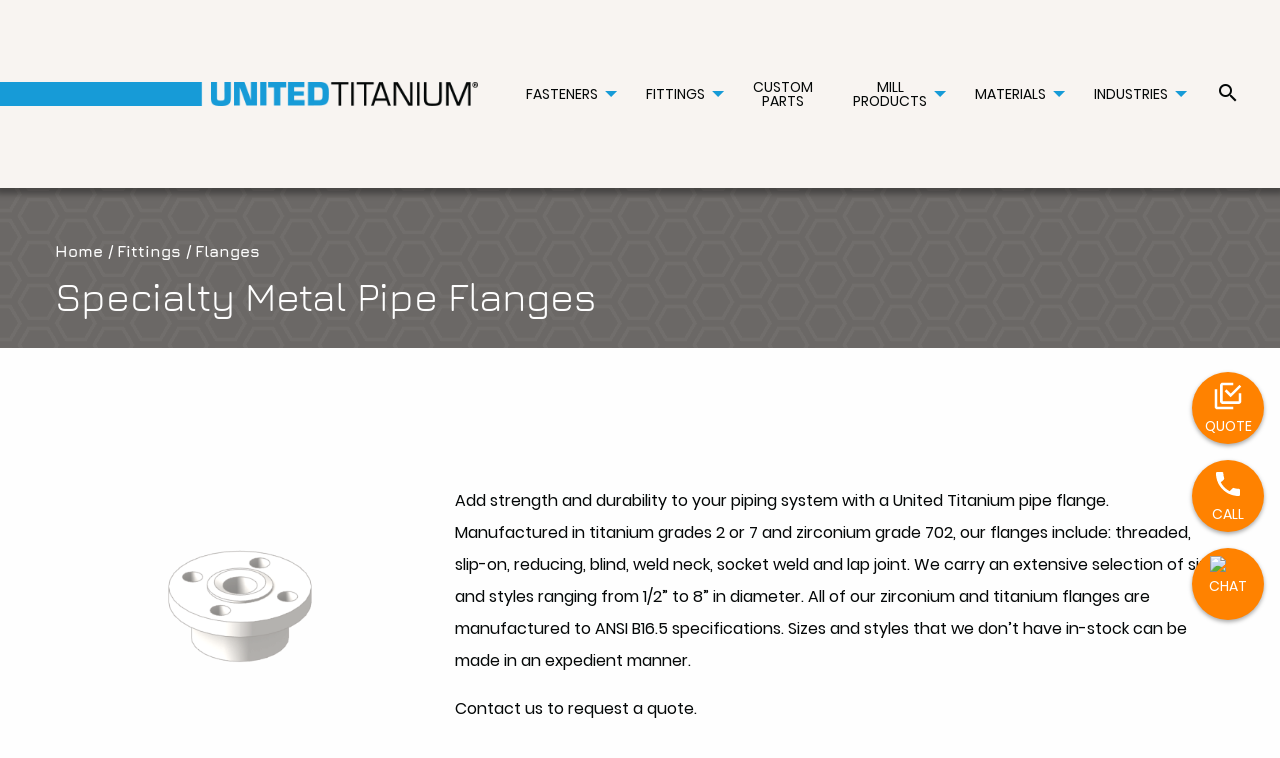

--- FILE ---
content_type: text/html; charset=utf-8
request_url: https://www.unitedtitanium.com/flanges
body_size: 12455
content:
<!DOCTYPE html>
<html lang="en" class="page parent__61 layout__category-detail page__125 flanges" >
<head>
   <meta charset="utf-8">
<title>Titanium &amp; Zirconium Flanges | High Quality Fittings</title>
<base href="/">
<meta name="viewport" content="width=device-width, initial-scale=1.0">
<meta content="Visit UnitedTitanium.com today to view our inventory of specialty metal pipe flanges or request a custom design." name="description" />
<meta property="og:title" content="Specialty Metal Pipe Flanges" />
<meta property="og:site_name" content="United Titanium" />
<meta property="og:url" content="https://www.unitedtitanium.com/flanges" />
    <meta Property="og:description" content="Visit UnitedTitanium.com today to view our inventory of specialty metal pipe flanges or request a custom design." />
    <meta Property="og:image" content="http://www.unitedtitanium.com/Content/uploads/Flange.png" />
<link rel="apple-touch-icon" sizes="180x180" href="/Content/dist/img/favicon/apple-touch-icon.png">
<link rel="icon" type="image/png" sizes="32x32" href="/Content/dist/img/favicon/favicon-32x32.png">
<link rel="icon" type="image/png" sizes="16x16" href="/Content/dist/img/favicon/favicon-16x16.png">
<link rel="manifest" href="/Content/dist/img/favicon/manifest.json">
<link rel="mask-icon" href="/Content/dist/img/favicon/safari-pinned-tab.svg" color="#179bd7">
<link rel="shortcut icon" href="/Content/dist/img/favicon/favicon.ico">
<meta name="msapplication-config" content="/Content/dist/img/favicon/browserconfig.xml">
<meta name="theme-color" content="#ffffff">
<link rel="stylesheet" href="/Content/dist/css/site.css" id="styles" />
<link rel="stylesheet" href="https://pro.fontawesome.com/releases/v5.9.0/css/all.css" integrity="sha384-vlOMx0hKjUCl4WzuhIhSNZSm2yQCaf0mOU1hEDK/iztH3gU4v5NMmJln9273A6Jz" crossorigin="anonymous">

    <Script>dataLayer = [{'breadtrail':'Home|Fittings|Flanges','ignore':'me'}];</Script>
<!--Critical CSS-->

    
</head>
<body>
    <!-- Google Tag Manager --> <noscript> <iframe src="//www.googletagmanager.com/ns.html?id=GTM-WV7W2HM" height="0" width="0" style="display:none;visibility:hidden"></iframe> </noscript> <script> (function(w,d,s,l,i){w[l]=w[l]||[];w[l].push({'gtm.start': new Date().getTime(),event:'gtm.js'});var f=d.getElementsByTagName(s)[0], j=d.createElement(s),dl=l!='dataLayer'?'&l='+l:'';j.async=true;j.src= '//www.googletagmanager.com/gtm.js?id='+i+dl;f.parentNode.insertBefore(j,f); })(window,document,'script','dataLayer','GTM-WV7W2HM');</script> <!-- End Google Tag Manager --><script>var gtmLoaded=true</script>
    <section class="intro" id="intro" role="banner">
        
<div class="search-overlay">
    <div class="container">
        <header class="search-overlay__header">
            <button type="button" class="search-overlay__close material-icons" aria-hidden="true">close</button>
            <h1 class="search-overlay__title">Search</h1>
        </header>
        <div class="search-overlay__content">
            <form action="/search" method="get">
                <input id="q_sitesearch" name="q" type="text" value="" class="search-overlay__input">
                <button class="search-overlay__search-btn" id="search-btn" type="submit">Search</button>
            </form>
        </div>
    </div>
</div>
<div class="cta-overlay">
    <div class="cta-overlay__wrap">
        <header class="cta-overlay__header">
            <button type="button" class="cta-overlay__close material-icons" aria-hidden="true">close</button>
            <h1 class="cta-overlay__title">Contact Us</h1>
        </header>
        <div class="cta-overlay__content">
            <ul>
                <li><a href="/request-for-quote">Request for Quote</a></li>
                <li><a href="tel:8003214938">Call United Titanium</a></li>
                <li>
                    <div data-id="eTOBPZy1ROd" class="livechat_button">
                        <a href="https://www.livechatinc.com/customer-service-software/?partner=lc_8635524&amp;utm_source=chat_button"></a>
                    </div>
                </li>
            </ul>
        </div>
    </div>
</div>
<header class="header">    
    
    <!-- logo -->
    <div class="header__logo">
        <!-- mobile nav button -->
        <button class="header__mobile-nav-btn material-icons" id="mobile-nav-btn">menu</button>
        <a href="/" class="header__logo-desktop"><img src="/Content/dist/img/ut-header-logo.png" alt="United Titanium"></a>
        <a href="/" class="header__logo-mobile"><img src="/Content/dist/img/ut-logo.png" alt="United Titanium"></a>
    </div>
    <!-- main nav -->
    <ul class="header__main-nav vertical large-horizontal menu" id="main-nav" data-responsive-menu="drilldown large-dropdown">
        <li class="">
               <a href="/fasteners">Fasteners</a>
                <ul class="vertical menu">
                            <li><a href="/bolts">Bolts</a></li>
                            <li><a href="/socket-cap-products">Socket Cap Products</a></li>
                            <li><a href="/machine-screws">Machine Screws</a></li>
                            <li><a href="/nuts">Nuts</a></li>
                            <li><a href="/pipe-plugs">Pipe Plugs</a></li>
                            <li><a href="/washers">Washers</a></li>
                            <li><a href="/u-bolts">U-Bolts</a></li>
                            <li><a href="/set-screws">Set Screws</a></li>
                            <li><a href="/threaded-rods">Threaded Rods</a></li>
                            <li><a href="/threaded-studs">Threaded Studs</a></li>
                            <li><a href="/sheet-metal-screws">Sheet Metal Screws</a></li>
                            <li><a href="/custom-fasteners">Custom Fasteners</a></li>
                </ul>
        </li>
        <li class="">
               <a href="/fittings">Fittings</a>
                <ul class="vertical menu">
                            <li><a href="/couplings">Couplings</a></li>
                            <li><a href="/elbows">Elbows</a></li>
                            <li><a href="/flanges">Flanges</a></li>
                            <li><a href="/pipe-nipples-plugs-and-weldolets">Specialty Metal Pipe Plugs and Caps</a></li>
                            <li><a href="/reducers">Reducers</a></li>
                            <li><a href="/stub-ends">Stub Ends</a></li>
                            <li><a href="/tees">Tees</a></li>
                            <li><a href="/custom-fittings">Custom Fittings</a></li>
                </ul>
        </li>
        <li class="">
               <a href="/custom-parts">Custom Parts</a>
        </li>
        <li class="">
               <a href="/mill-products">Mill Products</a>
                <ul class="vertical menu">
                            <li><a href="/zirconium-and-titanium-bar">Zirconium and Titanium Bar</a></li>
                            <li><a href="/zirconium-and-titanium-sheet-metal">Zirconium and Titanium Sheet</a></li>
                            <li><a href="/zirconium-and-titanium-plate">Zirconium and Titanium Plate</a></li>
                            <li><a href="/zirconium-and-titanium-pipe-and-tubing">Zirconium and Titanium Pipe and Tubing</a></li>
                            <li><a href="/zirconium-and-titanium-weld-wire">Zirconium and Titanium Weld Wire</a></li>
                            <li><a href="/titanium-coil">Titanium Coil</a></li>
                </ul>
        </li>
        <li class="">
               <a href="/materials">Materials</a>
                <ul class="vertical menu">
                            <li><a href="/titanium-and-titanium-alloys">Titanium &amp; Titanium Alloys</a></li>
                            <li><a href="/zirconum">Zirconium</a></li>
                            <li><a href="/cobalt-alloys">Cobalt Alloys</a></li>
                            <li><a href="/nickel-alloys">Nickel Alloys</a></li>
                            <li><a href="/specialty-stainless">Specialty Stainless Steel</a></li>
                            <li><a href="/tantanlum">Tantalum</a></li>
                            <li><a href="/nitronic">Nitronic</a></li>
                </ul>
        </li>
        <li class="">
               <a href="/industries">Industries</a>
                <ul class="vertical menu">
                            <li><a href="/defense">Defense</a></li>
                            <li><a href="/medical-dental">Medical &amp; Dental</a></li>
                            <li><a href="/petroleum-chemical-processing">Petroleum &amp; Chemical Processing</a></li>
                            <li><a href="/power-generation">Power Generation &amp; Pollution Control</a></li>
                            <li><a href="/marine-engineering">Marine Engineering</a></li>
                            <li><a href="/aerospace-engineering">Aerospace &amp; Communication</a></li>
                            <li><a href="/pulp-paper">Pulp &amp; Paper</a></li>
                            <li><a href="/electronics-semiconductor">Electronics &amp; Semiconductor</a></li>
                            <li><a href="/jewelry">Consumer Applications</a></li>
                </ul>
        </li>
        <li><a href="#" id="search"><i class="material-icons">search</i></a></li>
        
    </ul>
    <!-- cta buttons -->
    <ul class="header__cta">
        <li class="header__cta-button cta-quote">
            <a href="/request-for-quote">
                <img src="/Content/dist/img/icons/checkbox.svg" alt="Quote" class="svg" />
                <span>Quote</span>
            </a>
        </li>
        <li class="header__cta-button cta-phone" data-open="phoneModal">
            <img src="/Content/dist/img/icons/phone.svg" alt="Call" class="svg" />
            <span>Call</span>
        </li>
        <li class="header__cta-button cta-chat">
            <div data-id="eTOBPZy1ROd" class="livechat_button">
                <a href="https://www.livechatinc.com/customer-service-software/?partner=lc_8635524&amp;utm_source=chat_button"></a>
            </div>
            <span>Chat</span>
        </li>
        <li class="header__cta-button cta-mobile" id="mobileCTA">
            <img src="/Content/dist/img/icons/chat.svg" alt="Chat" class="svg" />
        </li>
    </ul>
</header>
<div id="phoneModal" class="reveal fast" data-reveal data-animation-in="scale-in-down" data-animation-out="scale-out-up">
    <span data-close>close</span>
    <h1>Give Us a Call</h1>
    <h3>330.264.2111 | 800.321.4938</h3>
</div>
    </section>
    <main class="main supporting wide" id="supporting" role="main">

        
        <div class="explanation" id="explanation" role="article">
            

<section class="hero">
	    <nav class="breadtrail">
        <div class="breadtrail-wrap">
	        <ul>
                        <li><a href="/index">Home</a></li>
                        <li><a href="/fittings">Fittings</a></li>
                        <li><a href="/flanges">Flanges</a></li>
	        </ul>
        </div>
    </nav>

	<div class="hero__title">
		<div class="hero__title-wrap">
			<h1>Specialty Metal Pipe Flanges</h1>
		</div>
	</div>
</section>

<section class="content">
	<aside>
			<img data-src="/Content/uploads/Flange.png" alt="Titanium &amp; Zirconium Pipe Flanges" />
	</aside>
	<article>
		<p>Add strength and durability to your piping system with a United Titanium pipe flange. Manufactured in titanium grades 2 or 7 and zirconium grade 702, our flanges include: threaded, slip-on, reducing, blind, weld neck, socket weld and lap joint. We carry an extensive selection of sizes and styles ranging from 1/2&rdquo; to 8&rdquo; in diameter. All of our zirconium and titanium flanges are manufactured to ANSI B16.5 specifications. Sizes and styles that we don&rsquo;t have in-stock can be made in an expedient manner.</p>
<p>Contact us to request a quote.</p>
	</article>


        <div class="buttons">
		    
                <button type="button" class="buttons__view-inventory"><span class="material-icons">keyboard_arrow_down</span> View Inventory</button>
	    </div>
	
</section>

	<section Class="more-info" id="details">
		<div class="dimensions"><div class="dimensions-wrap"><h4 class="title">Dimensions</h4><h4 class="title">Blind Flanges*</h4>
<p><img style="display: block; margin-left: auto; margin-right: auto;" src="/Content/uploads/Fitting-flange-blind.jpg" width="800" height="320" /></p>
<table style="width: 1100px;" border="0" cellspacing="0" cellpadding="0">
<tbody>
<tr>
<td style="width: 99px;">
<p>NOMINAL <br />PIPE SIZE</p>
</td>
<td style="width: 92px;">
<p>OUTSIDE<br />DIA.</p>
</td>
<td style="width: 111px;">
<p>THICKNESS</p>
</td>
<td style="width: 124px;">
<p>DIA. OF <br />RAISED FACE</p>
</td>
<td style="width: 113px;">
<p>NUMBER OF<br />HOLES</p>
</td>
<td style="width: 89px;">
<p>DIA. OF<br />BOLTS +</p>
</td>
<td style="width: 122px;">
<p>DIA. OF<br />BOLT CIRCLE</p>
</td>
</tr>
<tr>
<td style="width: 99px;">&nbsp;</td>
<td style="width: 92px;">O</td>
<td style="width: 111px;">Q**</td>
<td style="width: 124px;">R</td>
<td style="width: 113px;">&nbsp;</td>
<td style="width: 89px;">&nbsp;</td>
<td style="width: 122px;">&nbsp;</td>
</tr>
<tr>
<td style="width: 99px;">1/2</td>
<td style="width: 92px;">3-1/2</td>
<td style="width: 111px;">&nbsp;7/16</td>
<td style="width: 124px;">1-3/8</td>
<td style="width: 113px;">4</td>
<td style="width: 89px;">1/2</td>
<td style="width: 122px;">2-3/8</td>
</tr>
<tr>
<td style="width: 99px;">3/4</td>
<td style="width: 92px;">3-7/8</td>
<td style="width: 111px;">1/2&nbsp;</td>
<td style="width: 124px;">1-11/16</td>
<td style="width: 113px;">4</td>
<td style="width: 89px;">1/2</td>
<td style="width: 122px;">2-3/4</td>
</tr>
<tr>
<td style="width: 99px;">1</td>
<td style="width: 92px;">4-1/4</td>
<td style="width: 111px;">9/16&nbsp;</td>
<td style="width: 124px;">2</td>
<td style="width: 113px;">4</td>
<td style="width: 89px;">1/2</td>
<td style="width: 122px;">3-1/8</td>
</tr>
<tr>
<td style="width: 99px;">1-1/4</td>
<td style="width: 92px;">4-5/8</td>
<td style="width: 111px;">5/8&nbsp;</td>
<td style="width: 124px;">2-1/2</td>
<td style="width: 113px;">4</td>
<td style="width: 89px;">1/2</td>
<td style="width: 122px;">3-1/2</td>
</tr>
<tr>
<td style="width: 99px;">1-1/2</td>
<td style="width: 92px;">5</td>
<td style="width: 111px;">11/16&nbsp;</td>
<td style="width: 124px;">2-7/8</td>
<td style="width: 113px;">4</td>
<td style="width: 89px;">1/2</td>
<td style="width: 122px;">3-7/8</td>
</tr>
<tr>
<td style="width: 99px;">2</td>
<td style="width: 92px;">6</td>
<td style="width: 111px;">3/4&nbsp;</td>
<td style="width: 124px;">3-5/8</td>
<td style="width: 113px;">4</td>
<td style="width: 89px;">5/8</td>
<td style="width: 122px;">4-3/4</td>
</tr>
<tr>
<td style="width: 99px;">2-1/2</td>
<td style="width: 92px;">7</td>
<td style="width: 111px;">7/8&nbsp;</td>
<td style="width: 124px;">4-1/8</td>
<td style="width: 113px;">4</td>
<td style="width: 89px;">5/8</td>
<td style="width: 122px;">5-1/2</td>
</tr>
<tr>
<td style="width: 99px;">3</td>
<td style="width: 92px;">7-1/2</td>
<td style="width: 111px;">15/16&nbsp;</td>
<td style="width: 124px;">5</td>
<td style="width: 113px;">4</td>
<td style="width: 89px;">5/8</td>
<td style="width: 122px;">6</td>
</tr>
<tr>
<td style="width: 99px;">3-1/2</td>
<td style="width: 92px;">8-1/2</td>
<td style="width: 111px;">15/16&nbsp;</td>
<td style="width: 124px;">5-1/2</td>
<td style="width: 113px;">8</td>
<td style="width: 89px;">5/8</td>
<td style="width: 122px;">7</td>
</tr>
<tr>
<td style="width: 99px;">4</td>
<td style="width: 92px;">9</td>
<td style="width: 111px;">15/16&nbsp;</td>
<td style="width: 124px;">6-3/16</td>
<td style="width: 113px;">8</td>
<td style="width: 89px;">5/8</td>
<td style="width: 122px;">7-1/2</td>
</tr>
<tr>
<td style="width: 99px;">5</td>
<td style="width: 92px;">10</td>
<td style="width: 111px;">15/16&nbsp;</td>
<td style="width: 124px;">7-5/16</td>
<td style="width: 113px;">8</td>
<td style="width: 89px;">3/4</td>
<td style="width: 122px;">8-1/2</td>
</tr>
<tr>
<td style="width: 99px;">6</td>
<td style="width: 92px;">11</td>
<td style="width: 111px;">1&nbsp;</td>
<td style="width: 124px;">8-1/2</td>
<td style="width: 113px;">8</td>
<td style="width: 89px;">3/4</td>
<td style="width: 122px;">9-1/2</td>
</tr>
<tr>
<td style="width: 99px;">8</td>
<td style="width: 92px;">13-1/2</td>
<td style="width: 111px;">1-1/8&nbsp;</td>
<td style="width: 124px;">10-5/8</td>
<td style="width: 113px;">8</td>
<td style="width: 89px;">3/4</td>
<td style="width: 122px;">11-3/4</td>
</tr>
<tr>
<td style="width: 99px;">10</td>
<td style="width: 92px;">16</td>
<td style="width: 111px;">1-3/16&nbsp;</td>
<td style="width: 124px;">12-3/4</td>
<td style="width: 113px;">12</td>
<td style="width: 89px;">7/8</td>
<td style="width: 122px;">14-1/4</td>
</tr>
<tr>
<td style="width: 99px;">12</td>
<td style="width: 92px;">19</td>
<td style="width: 111px;">1-1/4&nbsp;</td>
<td style="width: 124px;">15</td>
<td style="width: 113px;">12</td>
<td style="width: 89px;">7/8</td>
<td style="width: 122px;">17</td>
</tr>
<tr>
<td style="width: 99px;">14</td>
<td style="width: 92px;">21</td>
<td style="width: 111px;">1-3/8&nbsp;</td>
<td style="width: 124px;">16-1/4</td>
<td style="width: 113px;">12</td>
<td style="width: 89px;">1</td>
<td style="width: 122px;">18-3/4</td>
</tr>
<tr>
<td style="width: 99px;">16</td>
<td style="width: 92px;">23-1/2</td>
<td style="width: 111px;">1-7/16&nbsp;</td>
<td style="width: 124px;">18-1/2</td>
<td style="width: 113px;">16</td>
<td style="width: 89px;">1</td>
<td style="width: 122px;">21-1/4</td>
</tr>
<tr>
<td style="width: 99px;">18</td>
<td style="width: 92px;">25</td>
<td style="width: 111px;">1-9/16&nbsp;</td>
<td style="width: 124px;">21</td>
<td style="width: 113px;">16</td>
<td style="width: 89px;">1-1/8</td>
<td style="width: 122px;">22-3/4</td>
</tr>
<tr>
<td style="width: 99px;">20</td>
<td style="width: 92px;">27-1/2</td>
<td style="width: 111px;">1-11/16&nbsp;</td>
<td style="width: 124px;">23</td>
<td style="width: 113px;">20</td>
<td style="width: 89px;">1-1/8</td>
<td style="width: 122px;">25</td>
</tr>
<tr>
<td style="width: 99px;">24</td>
<td style="width: 92px;">32</td>
<td style="width: 111px;">1-7/8</td>
<td style="width: 124px;">27-1/4</td>
<td style="width: 113px;">20</td>
<td style="width: 89px;">1-1/4</td>
<td style="width: 122px;">29-1/2</td>
</tr>
</tbody>
</table>
<p class="title">*When ordering specify nominal pipe size or "O" dimension in inches indicating which is being used, pressure rating of flange and part number.</p>
<p class="title">** The 1/16" raised face is included in Thickness "Q."</p>
<p class="title">+ Bolt holes are 1/8" larger than bolt diameters.</p>
<p class="title">&bull; These lengths include thickness of two nuts but not height of crown.</p>
<p class="title">(Flanges are supplied to ASTM B381)</p>
<p class="title">&nbsp;</p>
<h4 class="title">Slip-on Flanges</h4>
<p><img style="display: block; margin-left: auto; margin-right: auto;" src="/Content/uploads/Fitting-flange-slipon.jpg" width="800" height="320" /></p>
<table border="0" cellspacing="0" cellpadding="0">
<tbody>
<tr>
<td>
<p>NOMINAL <br />PIPE SIZE</p>
</td>
<td>
<p>OUTSIDE<br />DIA.</p>
</td>
<td>
<p>THICKNESS</p>
</td>
<td>
<p>DIA. OF <br />RAISED FACE</p>
</td>
<td>
<p>DIA. OF HUB<br />AT BASE</p>
</td>
<td>
<p>LENGTH<br />OF HUB</p>
</td>
<td>
<p>DIA. OF BORE</p>
</td>
<td>
<p>NUMBER OF<br />HOLES</p>
</td>
<td>
<p>DIA. OF<br />BOLTS+</p>
</td>
<td>
<p>DIA. OF<br />BOLT CIRCLE</p>
</td>
</tr>
<tr>
<td>&nbsp;</td>
<td>O</td>
<td>Q**</td>
<td>R</td>
<td>X</td>
<td>Y**</td>
<td>W</td>
<td>&nbsp;</td>
<td>&nbsp;</td>
<td>&nbsp;</td>
</tr>
<tr>
<td>1/2</td>
<td>3-1/2</td>
<td>7/16</td>
<td>1-3/8</td>
<td>1-3/16</td>
<td>5/8</td>
<td>.88</td>
<td>4</td>
<td>1/2</td>
<td>2-3/8</td>
</tr>
<tr>
<td>3/4</td>
<td>3-7/8</td>
<td>1/2</td>
<td>1-11/16</td>
<td>1-1/2</td>
<td>5/8</td>
<td>1.09</td>
<td>4</td>
<td>1/2</td>
<td>2-3/4</td>
</tr>
<tr>
<td>1</td>
<td>4-1/4</td>
<td>9/16</td>
<td>2</td>
<td>1-15/16</td>
<td>11/16</td>
<td>1.36</td>
<td>4</td>
<td>1/2</td>
<td>3-1/8</td>
</tr>
<tr>
<td>1-1/4</td>
<td>4-5/8</td>
<td>5/8</td>
<td>2-1/2</td>
<td>2-5/16</td>
<td>13/16</td>
<td>1.70</td>
<td>4</td>
<td>1/2</td>
<td>3-1/2</td>
</tr>
<tr>
<td>1-1/2</td>
<td>5</td>
<td>11/16</td>
<td>2-7/8</td>
<td>2-9/16</td>
<td>7/8</td>
<td>1.95</td>
<td>4</td>
<td>1/2</td>
<td>3-7/8</td>
</tr>
<tr>
<td>2</td>
<td>6</td>
<td>3/4</td>
<td>3-5/8</td>
<td>3-1/16</td>
<td>1</td>
<td>2.44</td>
<td>4</td>
<td>5/8</td>
<td>4-3/4</td>
</tr>
<tr>
<td>2-1/2</td>
<td>7</td>
<td>7/8</td>
<td>4-1/8</td>
<td>3-9/16</td>
<td>1-1/8</td>
<td>2.94</td>
<td>4</td>
<td>5/8</td>
<td>5-1/2</td>
</tr>
<tr>
<td>3</td>
<td>7-1/2</td>
<td>15/16</td>
<td>5</td>
<td>4-1/4</td>
<td>1-3/16</td>
<td>3.57</td>
<td>4</td>
<td>5/8</td>
<td>6</td>
</tr>
<tr>
<td>3-1/2</td>
<td>8-1/2</td>
<td>15/16</td>
<td>5-1/2</td>
<td>4-13/16</td>
<td>1-1/4</td>
<td>4.07</td>
<td>8</td>
<td>5/8</td>
<td>7</td>
</tr>
<tr>
<td>4</td>
<td>9</td>
<td>15/16</td>
<td>6-3/16</td>
<td>5-5/16</td>
<td>1-5/16</td>
<td>4.57</td>
<td>8</td>
<td>5/8</td>
<td>7-1/2</td>
</tr>
<tr>
<td>5</td>
<td>10</td>
<td>15/16</td>
<td>7-5/16</td>
<td>6-7/16</td>
<td>1-7/16</td>
<td>5.66</td>
<td>8</td>
<td>3/4</td>
<td>8-1/2</td>
</tr>
<tr>
<td>6</td>
<td>11</td>
<td>1</td>
<td>8-1/2</td>
<td>7-9/16</td>
<td>1-9/16</td>
<td>6.72</td>
<td>8</td>
<td>3/4</td>
<td>9-1/2</td>
</tr>
<tr>
<td>8</td>
<td>13-1/2</td>
<td>1-1/8</td>
<td>10-5/8</td>
<td>9-11/16</td>
<td>1-3/4</td>
<td>8.72</td>
<td>8</td>
<td>3/4</td>
<td>11-3/4</td>
</tr>
<tr>
<td>10</td>
<td>16</td>
<td>1-3/16</td>
<td>12-3/4</td>
<td>12</td>
<td>1-15/16</td>
<td>10.88</td>
<td>12</td>
<td>7/8</td>
<td>14-1/4</td>
</tr>
<tr>
<td>12</td>
<td>19</td>
<td>1-1/4</td>
<td>15</td>
<td>14-3/8</td>
<td>2-3/16</td>
<td>12.88</td>
<td>12</td>
<td>7/8</td>
<td>17</td>
</tr>
<tr>
<td>14</td>
<td>21</td>
<td>1-3/8</td>
<td>16-1/4</td>
<td>15-3/4</td>
<td>2-1/4</td>
<td>14.14</td>
<td>12</td>
<td>1</td>
<td>18-3/4</td>
</tr>
<tr>
<td>16</td>
<td>23-1/2</td>
<td>1-7/16</td>
<td>18-1/2</td>
<td>18</td>
<td>2-1/2</td>
<td>16.16</td>
<td>16</td>
<td>1</td>
<td>21-1/4</td>
</tr>
<tr>
<td>18</td>
<td>25</td>
<td>1-9/16</td>
<td>21</td>
<td>19-7/8</td>
<td>2-11/16</td>
<td>18.18</td>
<td>16</td>
<td>1-1/8</td>
<td>22-3/4</td>
</tr>
<tr>
<td>20</td>
<td>27-1/2</td>
<td>1-11/16</td>
<td>23</td>
<td>22</td>
<td>2-7/8</td>
<td>20.20</td>
<td>20</td>
<td>1-1/8</td>
<td>25</td>
</tr>
<tr>
<td>24</td>
<td>32</td>
<td>1-7/8</td>
<td>27-1/4</td>
<td>26-1/8</td>
<td>3-1/4</td>
<td>24.25</td>
<td>20</td>
<td>1-1/4</td>
<td>29-1/2</td>
</tr>
</tbody>
</table>
<p class="title">** The 1/16" raised face is included in Thickness "Q" and Length "Y."</p>
<p class="title">+ Bolt holes are 1/8" larger than bolt diameters.</p>
<p class="title">&bull; These lengths include thickness of two nuts but not height of crown.</p>
<p class="title">(Flanges are supplied to ASTM B381)</p>
<p class="title">&nbsp;</p>
<p class="title"><img style="display: block; margin-left: auto; margin-right: auto;" src="/Content/uploads/Fitting-flange-weldedneck.jpg" width="800" height="320" />&nbsp;</p>
<h4 class="title">Weld Neck Dimensions</h4>
<table border="0" cellspacing="0" cellpadding="0">
<tbody>
<tr>
<td>
<p>NOMINAL <br />PIPE SIZE</p>
</td>
<td>
<p>OUTSIDE<br />DIA.</p>
</td>
<td>
<p>THICKNESS</p>
</td>
<td>
<p>DIA. OF <br />RAISED FACE</p>
</td>
<td>
<p>DIA. OF<br />HUB AT<br />BASE</p>
</td>
<td>
<p>MIN. DIA. OF HUB AT POINT OF WELDING</p>
</td>
<td>
<p>LENGTH THRU HUB</p>
</td>
<td>
<p>DIA. OF BORE</p>
</td>
<td>
<p>NUMBER OF<br />HOLES</p>
</td>
<td>
<p>DIA. OF<br />BOLTS+</p>
</td>
<td>
<p>DIA. OF<br />BOLT CIRCLE</p>
</td>
</tr>
<tr>
<td>&nbsp;</td>
<td>&nbsp;O</td>
<td>&nbsp;Q**</td>
<td>&nbsp;R</td>
<td>X</td>
<td>H</td>
<td>Y**</td>
<td>J ♢</td>
<td>&nbsp;</td>
<td>&nbsp;</td>
<td>&nbsp;</td>
</tr>
<tr>
<td>1/2</td>
<td>3-1/2</td>
<td>7/16</td>
<td>1-3/8</td>
<td>1-3/16</td>
<td>0.84</td>
<td>1-7/8</td>
<td>0.62</td>
<td>4</td>
<td>1/2</td>
<td>2-3/8</td>
</tr>
<tr>
<td>3/4</td>
<td>3-7/8</td>
<td>1/2</td>
<td>1-11/16</td>
<td>1-1/2</td>
<td>1.05</td>
<td>2-1/16</td>
<td>0.82</td>
<td>4</td>
<td>1/2</td>
<td>2-3/4</td>
</tr>
<tr>
<td>1</td>
<td>4-1/4</td>
<td>9/16</td>
<td>2</td>
<td>1-15/16</td>
<td>1.32</td>
<td>2-3/16</td>
<td>1.05</td>
<td>4</td>
<td>1/2</td>
<td>3-1/8</td>
</tr>
<tr>
<td>1-1/4</td>
<td>4-5/8</td>
<td>5/8</td>
<td>2-1/2</td>
<td>2-5/16</td>
<td>1.66</td>
<td>2-1/4</td>
<td>1.38</td>
<td>4</td>
<td>1/2</td>
<td>3-1/2</td>
</tr>
<tr>
<td>1-1/2</td>
<td>5</td>
<td>11/16</td>
<td>2-7/8</td>
<td>2-9/16</td>
<td>1.90</td>
<td>2-7/16</td>
<td>1.61</td>
<td>4</td>
<td>1/2</td>
<td>3-7/8</td>
</tr>
<tr>
<td>2</td>
<td>6</td>
<td>3/4</td>
<td>3-5/8</td>
<td>3-1/16</td>
<td>2.38</td>
<td>2-1/2</td>
<td>2.07</td>
<td>4</td>
<td>5/8</td>
<td>4-3/4</td>
</tr>
<tr>
<td>2-1/2</td>
<td>7</td>
<td>7/8</td>
<td>4-1/8</td>
<td>3-9/16</td>
<td>2.88</td>
<td>2-3/4</td>
<td>2.47</td>
<td>4</td>
<td>5/8</td>
<td>5-1/2</td>
</tr>
<tr>
<td>3</td>
<td>7-1/2</td>
<td>15/16</td>
<td>5</td>
<td>4-1/4</td>
<td>3.50</td>
<td>2-3/4</td>
<td>3.07</td>
<td>4</td>
<td>5/8</td>
<td>6</td>
</tr>
<tr>
<td>3-1/2</td>
<td>8-1/2</td>
<td>15/16</td>
<td>5-1/2</td>
<td>4-13/16</td>
<td>4.00</td>
<td>2-13/16</td>
<td>3.55</td>
<td>8</td>
<td>5/8</td>
<td>7</td>
</tr>
<tr>
<td>4</td>
<td>9&nbsp;</td>
<td>15/16</td>
<td>6-3/16</td>
<td>5-5/16</td>
<td>4.50</td>
<td>3</td>
<td>4.03</td>
<td>8</td>
<td>5/8</td>
<td>7-1/2</td>
</tr>
<tr>
<td>5</td>
<td>10</td>
<td>15/16</td>
<td>7-5/16</td>
<td>6-7/16</td>
<td>5.56</td>
<td>3-1/2</td>
<td>5.05</td>
<td>8</td>
<td>3/4</td>
<td>8-1/2</td>
</tr>
<tr>
<td>6</td>
<td>11</td>
<td>1</td>
<td>8-1/2</td>
<td>7-9/16</td>
<td>6.63</td>
<td>3-1/2</td>
<td>6.07</td>
<td>8</td>
<td>3/4</td>
<td>9-1/2</td>
</tr>
<tr>
<td>8</td>
<td>13-1/2</td>
<td>1-1/8</td>
<td>10-5/8</td>
<td>9-11/16</td>
<td>8.63</td>
<td>4</td>
<td>7.98</td>
<td>8</td>
<td>3/4</td>
<td>11-3/4</td>
</tr>
<tr>
<td>10</td>
<td>16</td>
<td>1-3/16</td>
<td>12-3/4</td>
<td>12</td>
<td>10.75</td>
<td>4</td>
<td>10.02</td>
<td>12</td>
<td>7/8</td>
<td>14-1/4</td>
</tr>
<tr>
<td>12</td>
<td>19</td>
<td>1-1/4</td>
<td>15</td>
<td>14-3/8</td>
<td>12.75</td>
<td>4-1/2</td>
<td>12.00</td>
<td>12</td>
<td>7/8</td>
<td>17</td>
</tr>
<tr>
<td>14</td>
<td>21</td>
<td>1-3/8</td>
<td>16-1/4</td>
<td>15-3/4</td>
<td>14.00</td>
<td>5</td>
<td>13.25</td>
<td>12</td>
<td>1</td>
<td>18-3/4</td>
</tr>
<tr>
<td>16</td>
<td>23-1/2</td>
<td>1-7/16</td>
<td>18-1/2</td>
<td>18</td>
<td>16.00</td>
<td>5</td>
<td>15.25</td>
<td>16</td>
<td>1</td>
<td>21-1/4</td>
</tr>
<tr>
<td>18</td>
<td>25</td>
<td>1-9/16</td>
<td>21</td>
<td>19-7/8</td>
<td>18.00</td>
<td>5-1/2</td>
<td>17.25</td>
<td>16</td>
<td>1-1/8</td>
<td>22-3/4</td>
</tr>
<tr>
<td>20</td>
<td>27-1/2</td>
<td>1-11/16</td>
<td>23</td>
<td>22</td>
<td>20.00</td>
<td>5-11/16</td>
<td>19.25</td>
<td>20</td>
<td>1-1/8</td>
<td>25</td>
</tr>
<tr>
<td>24</td>
<td>32</td>
<td>1-7/8</td>
<td>27-1/4</td>
<td>26-1/8</td>
<td>24.00</td>
<td>6</td>
<td>23.25</td>
<td>20</td>
<td>1-1/4</td>
<td>29-1/2</td>
</tr>
</tbody>
</table>
<p class="title">** The 1/16" raised face is included in Thickness "Q" and Length "Y."</p>
<p class="title">+ Bolt holes are 1/8" larger than bolt diameters.</p>
<p class="title">&bull; These lengths include thickness of two nuts but not height of crown.</p>
<p class="title">♢ Unless otherwise ordered, flanges are bored to these dimensions which correspond to the I.D. of Standard Weight pipe as listed in American Standard B36.10.</p>
<p class="title">(Flanges are supplied to ASTM B381)</p>
<p class="title">&nbsp;<img style="display: block; margin-left: auto; margin-right: auto;" src="/Content/uploads/Fitting-flange-socketwelding.jpg" alt="" width="800" height="320" /></p>
<h4 class="title">Socket Weld Dimensions*</h4>
<table border="0" cellspacing="0" cellpadding="0">
<tbody>
<tr>
<td>
<p>NOMINAL <br />PIPE SIZE</p>
</td>
<td>
<p>OUTSIDE<br />DIA.</p>
</td>
<td>
<p>THICKNESS<br />MIN.</p>
</td>
<td>
<p>DIA. OF <br />RAISED FACE</p>
</td>
<td>
<p>DIA. OF HUB <br />AT BASE</p>
</td>
<td>
<p>LENGTH<br />THROUGH<br />HUB</p>
</td>
<td>
<p>DIA. OF<br />BORE</p>
</td>
<td>
<p>DIA. OF<br />SOCKET</p>
</td>
<td>DEPTH OF<br />SOCKET</td>
</tr>
<tr>
<td>&nbsp;</td>
<td>O</td>
<td>Q**</td>
<td>R</td>
<td>X</td>
<td>Y**</td>
<td>B</td>
<td>A</td>
<td>Z</td>
</tr>
<tr>
<td>1/4</td>
<td>3-1/2</td>
<td>7/16</td>
<td>1-3/8</td>
<td>1-3/16</td>
<td>5/8</td>
<td>0.364</td>
<td>0.580</td>
<td>3/8</td>
</tr>
<tr>
<td>3/8</td>
<td>3-1/2</td>
<td>7/16</td>
<td>1-3/8</td>
<td>1-3/16</td>
<td>5/8</td>
<td>0.493</td>
<td>0.715</td>
<td>3/8</td>
</tr>
<tr>
<td>1/2</td>
<td>3-1/2</td>
<td>7/16</td>
<td>1-3/8</td>
<td>1-3/16</td>
<td>5/8</td>
<td>0.622</td>
<td>0.88</td>
<td>3/8</td>
</tr>
<tr>
<td>3/4</td>
<td>3-7/8</td>
<td>1/2</td>
<td>1-11/16</td>
<td>1-1/2</td>
<td>5/8</td>
<td>0.824</td>
<td>1.09</td>
<td>7/16</td>
</tr>
<tr>
<td>1</td>
<td>4-1/4</td>
<td>9/16</td>
<td>2</td>
<td>1-15/16</td>
<td>1-1/16</td>
<td>1.049</td>
<td>1.36</td>
<td>1/2</td>
</tr>
<tr>
<td>1-1/4</td>
<td>4-5/8</td>
<td>5/8</td>
<td>2-1/2</td>
<td>2-5/16</td>
<td>1-3/16</td>
<td>1.380</td>
<td>1.70</td>
<td>9/16</td>
</tr>
<tr>
<td>1-1/2</td>
<td>5</td>
<td>11/16</td>
<td>2-7/8</td>
<td>2-9/16</td>
<td>7/8</td>
<td>1.610</td>
<td>1.95</td>
<td>5/8</td>
</tr>
<tr>
<td>2</td>
<td>6</td>
<td>3/4</td>
<td>3-5/8</td>
<td>3-1/16</td>
<td>1</td>
<td>2.067</td>
<td>2.44</td>
<td>11/16</td>
</tr>
<tr>
<td>2-1/2</td>
<td>7</td>
<td>7/8</td>
<td>4-1/8</td>
<td>3-9/16</td>
<td>1-1/8</td>
<td>2.469</td>
<td>2.94</td>
<td>3/4</td>
</tr>
<tr>
<td>3</td>
<td>7-1/2</td>
<td>15/16</td>
<td>5</td>
<td>4-1/4</td>
<td>1-3/16</td>
<td>3.068</td>
<td>3.57</td>
<td>13/16</td>
</tr>
<tr>
<td>3-1/2</td>
<td>8-1/2</td>
<td>15/16</td>
<td>5-1/2</td>
<td>4-13/16</td>
<td>1-1/4</td>
<td>3.548</td>
<td>4.07</td>
<td>7/8</td>
</tr>
<tr>
<td>4</td>
<td>9</td>
<td>15/16</td>
<td>6-3/16</td>
<td>5-5/16</td>
<td>1-5/16</td>
<td>4.026</td>
<td>4.56</td>
<td>15/16</td>
</tr>
<tr>
<td>5</td>
<td>10</td>
<td>15/16</td>
<td>7-5/16</td>
<td>6-7/16</td>
<td>1-7/16</td>
<td>5.047</td>
<td>5.66</td>
<td>15/16</td>
</tr>
<tr>
<td>6</td>
<td>11</td>
<td>1</td>
<td>8-1/2</td>
<td>7-9/16</td>
<td>1-9/16</td>
<td>6.065</td>
<td>6.72</td>
<td>1-1/16</td>
</tr>
<tr>
<td>8</td>
<td>13-1/2</td>
<td>1-1/8</td>
<td>10-5/8</td>
<td>9-11/16</td>
<td>1-3/4</td>
<td>7.981</td>
<td>8.72</td>
<td>1-1/4</td>
</tr>
<tr>
<td>10</td>
<td>16</td>
<td>1-3/16</td>
<td>12-3/4</td>
<td>12</td>
<td>1-15/16</td>
<td>10.020</td>
<td>10.88</td>
<td>1-5/16</td>
</tr>
<tr>
<td>12</td>
<td>19</td>
<td>1-1/4</td>
<td>15</td>
<td>14-3/8</td>
<td>2-3/16</td>
<td>12.000</td>
<td>12.88</td>
<td>1-9/16</td>
</tr>
<tr>
<td>14</td>
<td>21</td>
<td>1-3/8</td>
<td>16-1/4</td>
<td>15-3/4</td>
<td>2-1/4</td>
<td>13.250</td>
<td>14.19</td>
<td>1-5/8</td>
</tr>
<tr>
<td>16</td>
<td>23-1/2</td>
<td>1-7/16</td>
<td>18-1/2</td>
<td>18</td>
<td>2-1/2</td>
<td>15.250</td>
<td>16.19</td>
<td>1-3/4</td>
</tr>
<tr>
<td>18</td>
<td>25</td>
<td>1-9/16</td>
<td>21</td>
<td>19-7/8</td>
<td>2-11/16</td>
<td>17.250</td>
<td>18.19</td>
<td>1-15/16</td>
</tr>
<tr>
<td>20</td>
<td>27-1/2</td>
<td>1-11/16</td>
<td>23</td>
<td>22</td>
<td>2-7/8</td>
<td>19.250</td>
<td>20.19</td>
<td>2-1/8</td>
</tr>
<tr>
<td>24</td>
<td>32</td>
<td>1-7/8</td>
<td>27-1/4</td>
<td>26-1/8</td>
<td>3-1/4</td>
<td>23.250</td>
<td>24.19</td>
<td>2-1/2</td>
</tr>
</tbody>
</table>
<p class="title">*Sizes 1/2" through 3" are included in ASA B16/5-1953. Dimensions for all other sizes except for the bore dimension are the same as ASA Slip-on flanges.</p>
<p class="title">** The 1/16" raised face is included in Thickness "Q" and Length "Y." Flanges are drilled the same as ASA 150-lb. flanges.</p>
<p class="title">(Flanges are supplied to ASTM B381)</p></div></div>

		<div class="applications"><div class="applications-wrap"><h4 class="title">Applications</h4><h3>Titanium and Zirconium Pipe Flange Applications</h3>
<p>Known for their high-strength and light-weight, titanium pipe flanges offer corrosion protection in seawater, making them ideal for marine applications, as well as oil and gas offshore drilling systems. They&rsquo;re also often used in chemical processing systems requiring chlorine and chlorine compounds. While titanium flanges are known for their lightweight strength, zirconium flanges boast extreme corrosion resistance in particularly harsh chemical environments, such as hydrochloric acid, sulfuric acid, formic acid, nitric acid and acetic acid. Common pipe flange applications include:</p>
<ul>
<li><a title="buy specialty metal pipe flanges for chemical processing applications" href="/petroleum-chemical-processing">Chemical processing</a> including polymer production</li>
<li><a title="Find titanium and zirconium flanges for the pulp &amp; paper industry" href="/pulp-paper">Pulp and paper</a> production</li>
<li><a title="Get a quote for zirconium or titanium pipe flanges for the marine engineering industry" href="/marine-engineering">Marine engineering</a></li>
<li><a title="Read how United Titanium fittings help Teledyne Oil &amp; Gas" href="/teledyne-oil-gas-case-study">Oil and gas</a> offshore drilling rigs</li>
</ul></div></div>
        
        <div class="materials"><div class="materials-wrap"><h4 class="title">Materials</h4><table>
<tbody>
<tr style="text-align: center;">
<td style="text-align: center; vertical-align: middle; width: 392px;"><strong>Titanium</strong></td>
<td style="text-align: center; vertical-align: middle; width: 411px;"><strong>Zirconium</strong></td>
</tr>
<tr style="text-align: center;">
<td style="text-align: center; vertical-align: middle; width: 392px;">&nbsp;CP-TI (Grade 2)</td>
<td style="text-align: center; vertical-align: middle; width: 411px;">702&nbsp;</td>
</tr>
<tr style="text-align: center;">
<td style="text-align: center; vertical-align: middle; width: 392px;"><a title="View all Grade 7 Flange Inventory" href="/pipe-flange-grade-7-inventory">TI-PD (Grade 7)</a></td>
<td style="text-align: center; vertical-align: middle; width: 411px;">&nbsp;</td>
</tr>
</tbody>
</table></div></div>

        <div class="specs"><div class="specs-wrap"><h4 class="title">Specifications</h4><p style="text-align: center;"><img style="margin: 10px;" src="/Content/uploads/ASME-4664.png" alt="ASME Flanges" width="336" height="200" /><img style="margin: 10px;" src="/Content/uploads/ASTM-3001.png" alt="ASTM Flanges" width="296" height="200" /></p></div></div>
	</section>

	<section class="inventory" id="inventory">
		<div class="inventory__intro-wrap">
			<div class="inventory__intro">
				<p>View our pipe flange&nbsp;inventory below and quickly request a quote by entering your desired quantity and clicking the Add to RFQ button. Use the search filter to narrow down your choices by typing in the flange size or material. Add additional items by navigating through the&nbsp;fittings, fasteners and mill products inventory. Once you are ready to submit your request, simply open the RFQ cart at the bottom of the page and click submit.&nbsp;</p>
			</div>
		</div>
		

<div class="inventory-wrap">
        <div class="inventory-header">
		    <h3 class="inventory-header__title">Inventory List</h3>
		    <div class="inventory-header__filter">
			    <h6>Sort by Material</h6>
			    <select id="material_filter" name="material_filter"><option value="">Select a Material</option>
<option value="grade-2-titanium">Grade 2 Titanium</option>
<option value="grade-7-titanium">Grade 7 Titanium</option>
<option value="zirconium-702">Zirconium 702</option>
</select>
		    </div>
	    </div>

	<div class="inventory-list">
			<div class="inventory-item grade-2-titanium">

				<div class="inventory-item__sku">
					S-01A4700S04
				</div>
				<div class="inventory-item__desc">
					1/2" 150# RF BLIND FLANGE TI GR2
				</div>
				<div class="inventory-item__instock">
						<span>
							In Stock
								: 33
						</span>
				</div>
				<div class="inventory-item__form">
					<form action="/rfq/add" class="ajax-form" method="post" id="frm3085">
						<input type="number" name="qty" placeholder="Enter Qty" required min="0" />
						<input type="hidden" name="name" value="Flanges" />
						<input type="hidden" name="itemNumberPattern" value="S-01A4700S04" />
						<input type="hidden" name="description" value="1/2&quot; 150# RF BLIND FLANGE TI GR2" />
						<input type="hidden" name="productName" />
						<input type="hidden" name="inStock" value="value" />
						<button type="submit"><span class="material-icons">add</span> Add to RFQ</button>
					</form>

				</div>

			</div>
			<div class="inventory-item grade-2-titanium">

				<div class="inventory-item__sku">
					S-01A4700S06
				</div>
				<div class="inventory-item__desc">
					3/4" 150# RF BLIND FLANGE TI GR 2
				</div>
				<div class="inventory-item__instock">
						<span>
							In Stock
								: 4
						</span>
				</div>
				<div class="inventory-item__form">
					<form action="/rfq/add" class="ajax-form" method="post" id="frm2544">
						<input type="number" name="qty" placeholder="Enter Qty" required min="0" />
						<input type="hidden" name="name" value="Flanges" />
						<input type="hidden" name="itemNumberPattern" value="S-01A4700S06" />
						<input type="hidden" name="description" value="3/4&quot; 150# RF BLIND FLANGE TI GR 2" />
						<input type="hidden" name="productName" />
						<input type="hidden" name="inStock" value="value" />
						<button type="submit"><span class="material-icons">add</span> Add to RFQ</button>
					</form>

				</div>

			</div>
			<div class="inventory-item grade-2-titanium">

				<div class="inventory-item__sku">
					S-01A4700S08
				</div>
				<div class="inventory-item__desc">
					1" 150# RF BLIND FLANGE TI GR 2
				</div>
				<div class="inventory-item__instock">
						<span>
							In Stock
								: 7
						</span>
				</div>
				<div class="inventory-item__form">
					<form action="/rfq/add" class="ajax-form" method="post" id="frm2545">
						<input type="number" name="qty" placeholder="Enter Qty" required min="0" />
						<input type="hidden" name="name" value="Flanges" />
						<input type="hidden" name="itemNumberPattern" value="S-01A4700S08" />
						<input type="hidden" name="description" value="1&quot; 150# RF BLIND FLANGE TI GR 2" />
						<input type="hidden" name="productName" />
						<input type="hidden" name="inStock" value="value" />
						<button type="submit"><span class="material-icons">add</span> Add to RFQ</button>
					</form>

				</div>

			</div>
			<div class="inventory-item grade-2-titanium">

				<div class="inventory-item__sku">
					S-01A4700S16
				</div>
				<div class="inventory-item__desc">
					2" 150# RF BLIND FLANGE TI GR 2
				</div>
				<div class="inventory-item__instock">
						<span>
							In Stock
								: 25
						</span>
				</div>
				<div class="inventory-item__form">
					<form action="/rfq/add" class="ajax-form" method="post" id="frm2546">
						<input type="number" name="qty" placeholder="Enter Qty" required min="0" />
						<input type="hidden" name="name" value="Flanges" />
						<input type="hidden" name="itemNumberPattern" value="S-01A4700S16" />
						<input type="hidden" name="description" value="2&quot; 150# RF BLIND FLANGE TI GR 2" />
						<input type="hidden" name="productName" />
						<input type="hidden" name="inStock" value="value" />
						<button type="submit"><span class="material-icons">add</span> Add to RFQ</button>
					</form>

				</div>

			</div>
			<div class="inventory-item grade-2-titanium">

				<div class="inventory-item__sku">
					S-01A4700S24
				</div>
				<div class="inventory-item__desc">
					3" 150# RF BLIND FLANGE TI GR 2
				</div>
				<div class="inventory-item__instock">
						<span>
							In Stock
								: 16
						</span>
				</div>
				<div class="inventory-item__form">
					<form action="/rfq/add" class="ajax-form" method="post" id="frm2547">
						<input type="number" name="qty" placeholder="Enter Qty" required min="0" />
						<input type="hidden" name="name" value="Flanges" />
						<input type="hidden" name="itemNumberPattern" value="S-01A4700S24" />
						<input type="hidden" name="description" value="3&quot; 150# RF BLIND FLANGE TI GR 2" />
						<input type="hidden" name="productName" />
						<input type="hidden" name="inStock" value="value" />
						<button type="submit"><span class="material-icons">add</span> Add to RFQ</button>
					</form>

				</div>

			</div>
			<div class="inventory-item grade-2-titanium">

				<div class="inventory-item__sku">
					S-01A4700S32
				</div>
				<div class="inventory-item__desc">
					4" 150# RF BLIND FLANGE TI GR 2
				</div>
				<div class="inventory-item__instock">
						<span>
							In Stock
								: 3
						</span>
				</div>
				<div class="inventory-item__form">
					<form action="/rfq/add" class="ajax-form" method="post" id="frm2548">
						<input type="number" name="qty" placeholder="Enter Qty" required min="0" />
						<input type="hidden" name="name" value="Flanges" />
						<input type="hidden" name="itemNumberPattern" value="S-01A4700S32" />
						<input type="hidden" name="description" value="4&quot; 150# RF BLIND FLANGE TI GR 2" />
						<input type="hidden" name="productName" />
						<input type="hidden" name="inStock" value="value" />
						<button type="submit"><span class="material-icons">add</span> Add to RFQ</button>
					</form>

				</div>

			</div>
			<div class="inventory-item grade-2-titanium">

				<div class="inventory-item__sku">
					S-01A4700S48
				</div>
				<div class="inventory-item__desc">
					6" 150# RF BLIND FLANGE TI GR 2
				</div>
				<div class="inventory-item__instock">
						<span>Available</span>
				</div>
				<div class="inventory-item__form">
					<form action="/rfq/add" class="ajax-form" method="post" id="frm2549">
						<input type="number" name="qty" placeholder="Enter Qty" required min="0" />
						<input type="hidden" name="name" value="Flanges" />
						<input type="hidden" name="itemNumberPattern" value="S-01A4700S48" />
						<input type="hidden" name="description" value="6&quot; 150# RF BLIND FLANGE TI GR 2" />
						<input type="hidden" name="productName" />
						<input type="hidden" name="inStock" />
						<button type="submit"><span class="material-icons">add</span> Add to RFQ</button>
					</form>

				</div>

			</div>
			<div class="inventory-item grade-2-titanium">

				<div class="inventory-item__sku">
					S-01A4700S64
				</div>
				<div class="inventory-item__desc">
					8" 150# RF BLIND FLANGE TI GR2
				</div>
				<div class="inventory-item__instock">
						<span>
							In Stock
								: 8
						</span>
				</div>
				<div class="inventory-item__form">
					<form action="/rfq/add" class="ajax-form" method="post" id="frm3086">
						<input type="number" name="qty" placeholder="Enter Qty" required min="0" />
						<input type="hidden" name="name" value="Flanges" />
						<input type="hidden" name="itemNumberPattern" value="S-01A4700S64" />
						<input type="hidden" name="description" value="8&quot; 150# RF BLIND FLANGE TI GR2" />
						<input type="hidden" name="productName" />
						<input type="hidden" name="inStock" value="value" />
						<button type="submit"><span class="material-icons">add</span> Add to RFQ</button>
					</form>

				</div>

			</div>
			<div class="inventory-item grade-2-titanium">

				<div class="inventory-item__sku">
					S-01A4910S08
				</div>
				<div class="inventory-item__desc">
					1" S/10 150# RFWN FLANGE TI GR2
				</div>
				<div class="inventory-item__instock">
						<span>
							In Stock
								: 11
						</span>
				</div>
				<div class="inventory-item__form">
					<form action="/rfq/add" class="ajax-form" method="post" id="frm3087">
						<input type="number" name="qty" placeholder="Enter Qty" required min="0" />
						<input type="hidden" name="name" value="Flanges" />
						<input type="hidden" name="itemNumberPattern" value="S-01A4910S08" />
						<input type="hidden" name="description" value="1&quot; S/10 150# RFWN FLANGE TI GR2" />
						<input type="hidden" name="productName" />
						<input type="hidden" name="inStock" value="value" />
						<button type="submit"><span class="material-icons">add</span> Add to RFQ</button>
					</form>

				</div>

			</div>
			<div class="inventory-item ">

				<div class="inventory-item__sku">
					S-01A4910S12
				</div>
				<div class="inventory-item__desc">
					1-1/2" S/10 150# RFWN FLANGE TI GR2
				</div>
				<div class="inventory-item__instock">
						<span>
							In Stock
								: 7
						</span>
				</div>
				<div class="inventory-item__form">
					<form action="/rfq/add" class="ajax-form" method="post" id="frm3137">
						<input type="number" name="qty" placeholder="Enter Qty" required min="0" />
						<input type="hidden" name="name" value="Flanges" />
						<input type="hidden" name="itemNumberPattern" value="S-01A4910S12" />
						<input type="hidden" name="description" value="1-1/2&quot; S/10 150# RFWN FLANGE TI GR2" />
						<input type="hidden" name="productName" />
						<input type="hidden" name="inStock" value="value" />
						<button type="submit"><span class="material-icons">add</span> Add to RFQ</button>
					</form>

				</div>

			</div>
			<div class="inventory-item grade-2-titanium">

				<div class="inventory-item__sku">
					S-01A4910S16
				</div>
				<div class="inventory-item__desc">
					2" S/10S 150# RFWN FLANGE TI GR2
				</div>
				<div class="inventory-item__instock">
						<span>Available</span>
				</div>
				<div class="inventory-item__form">
					<form action="/rfq/add" class="ajax-form" method="post" id="frm3088">
						<input type="number" name="qty" placeholder="Enter Qty" required min="0" />
						<input type="hidden" name="name" value="Flanges" />
						<input type="hidden" name="itemNumberPattern" value="S-01A4910S16" />
						<input type="hidden" name="description" value="2&quot; S/10S 150# RFWN FLANGE TI GR2" />
						<input type="hidden" name="productName" />
						<input type="hidden" name="inStock" />
						<button type="submit"><span class="material-icons">add</span> Add to RFQ</button>
					</form>

				</div>

			</div>
			<div class="inventory-item grade-2-titanium">

				<div class="inventory-item__sku">
					S-01A4910S24
				</div>
				<div class="inventory-item__desc">
					3" S/10 150# RFWN FLANGE TI GR2
				</div>
				<div class="inventory-item__instock">
						<span>
							In Stock
								: 13
						</span>
				</div>
				<div class="inventory-item__form">
					<form action="/rfq/add" class="ajax-form" method="post" id="frm3089">
						<input type="number" name="qty" placeholder="Enter Qty" required min="0" />
						<input type="hidden" name="name" value="Flanges" />
						<input type="hidden" name="itemNumberPattern" value="S-01A4910S24" />
						<input type="hidden" name="description" value="3&quot; S/10 150# RFWN FLANGE TI GR2" />
						<input type="hidden" name="productName" />
						<input type="hidden" name="inStock" value="value" />
						<button type="submit"><span class="material-icons">add</span> Add to RFQ</button>
					</form>

				</div>

			</div>
			<div class="inventory-item grade-2-titanium">

				<div class="inventory-item__sku">
					S-01A4910S32
				</div>
				<div class="inventory-item__desc">
					4" S/10 150# RFWN FLANGE TI GR2
				</div>
				<div class="inventory-item__instock">
						<span>Available</span>
				</div>
				<div class="inventory-item__form">
					<form action="/rfq/add" class="ajax-form" method="post" id="frm3090">
						<input type="number" name="qty" placeholder="Enter Qty" required min="0" />
						<input type="hidden" name="name" value="Flanges" />
						<input type="hidden" name="itemNumberPattern" value="S-01A4910S32" />
						<input type="hidden" name="description" value="4&quot; S/10 150# RFWN FLANGE TI GR2" />
						<input type="hidden" name="productName" />
						<input type="hidden" name="inStock" />
						<button type="submit"><span class="material-icons">add</span> Add to RFQ</button>
					</form>

				</div>

			</div>
			<div class="inventory-item grade-2-titanium">

				<div class="inventory-item__sku">
					S-01A4910S48
				</div>
				<div class="inventory-item__desc">
					6" S/10 150# RFWN FLANGE TI GR2
				</div>
				<div class="inventory-item__instock">
						<span>
							In Stock
								: 4
						</span>
				</div>
				<div class="inventory-item__form">
					<form action="/rfq/add" class="ajax-form" method="post" id="frm3091">
						<input type="number" name="qty" placeholder="Enter Qty" required min="0" />
						<input type="hidden" name="name" value="Flanges" />
						<input type="hidden" name="itemNumberPattern" value="S-01A4910S48" />
						<input type="hidden" name="description" value="6&quot; S/10 150# RFWN FLANGE TI GR2" />
						<input type="hidden" name="productName" />
						<input type="hidden" name="inStock" value="value" />
						<button type="submit"><span class="material-icons">add</span> Add to RFQ</button>
					</form>

				</div>

			</div>
			<div class="inventory-item grade-2-titanium">

				<div class="inventory-item__sku">
					S-01A4940S04
				</div>
				<div class="inventory-item__desc">
					1/2" S/40 150# RFWN FLANGE TI GR2
				</div>
				<div class="inventory-item__instock">
						<span>
							In Stock
								: 21
						</span>
				</div>
				<div class="inventory-item__form">
					<form action="/rfq/add" class="ajax-form" method="post" id="frm3092">
						<input type="number" name="qty" placeholder="Enter Qty" required min="0" />
						<input type="hidden" name="name" value="Flanges" />
						<input type="hidden" name="itemNumberPattern" value="S-01A4940S04" />
						<input type="hidden" name="description" value="1/2&quot; S/40 150# RFWN FLANGE TI GR2" />
						<input type="hidden" name="productName" />
						<input type="hidden" name="inStock" value="value" />
						<button type="submit"><span class="material-icons">add</span> Add to RFQ</button>
					</form>

				</div>

			</div>
			<div class="inventory-item grade-2-titanium">

				<div class="inventory-item__sku">
					S-01A4940S06
				</div>
				<div class="inventory-item__desc">
					3/4" S/40 150# RFWN FLANGE GR2
				</div>
				<div class="inventory-item__instock">
						<span>
							In Stock
								: 7
						</span>
				</div>
				<div class="inventory-item__form">
					<form action="/rfq/add" class="ajax-form" method="post" id="frm3093">
						<input type="number" name="qty" placeholder="Enter Qty" required min="0" />
						<input type="hidden" name="name" value="Flanges" />
						<input type="hidden" name="itemNumberPattern" value="S-01A4940S06" />
						<input type="hidden" name="description" value="3/4&quot; S/40 150# RFWN FLANGE GR2" />
						<input type="hidden" name="productName" />
						<input type="hidden" name="inStock" value="value" />
						<button type="submit"><span class="material-icons">add</span> Add to RFQ</button>
					</form>

				</div>

			</div>
			<div class="inventory-item grade-2-titanium">

				<div class="inventory-item__sku">
					S-01A4940S08
				</div>
				<div class="inventory-item__desc">
					1" S/40 150# RFWN FLANGE TI GR2
				</div>
				<div class="inventory-item__instock">
						<span>
							In Stock
								: 14
						</span>
				</div>
				<div class="inventory-item__form">
					<form action="/rfq/add" class="ajax-form" method="post" id="frm3094">
						<input type="number" name="qty" placeholder="Enter Qty" required min="0" />
						<input type="hidden" name="name" value="Flanges" />
						<input type="hidden" name="itemNumberPattern" value="S-01A4940S08" />
						<input type="hidden" name="description" value="1&quot; S/40 150# RFWN FLANGE TI GR2" />
						<input type="hidden" name="productName" />
						<input type="hidden" name="inStock" value="value" />
						<button type="submit"><span class="material-icons">add</span> Add to RFQ</button>
					</form>

				</div>

			</div>
			<div class="inventory-item grade-2-titanium">

				<div class="inventory-item__sku">
					S-01A4940S12
				</div>
				<div class="inventory-item__desc">
					1-1/2"S/40 150# RFWN FLANGE TI GR2
				</div>
				<div class="inventory-item__instock">
						<span>Available</span>
				</div>
				<div class="inventory-item__form">
					<form action="/rfq/add" class="ajax-form" method="post" id="frm3095">
						<input type="number" name="qty" placeholder="Enter Qty" required min="0" />
						<input type="hidden" name="name" value="Flanges" />
						<input type="hidden" name="itemNumberPattern" value="S-01A4940S12" />
						<input type="hidden" name="description" value="1-1/2&quot;S/40 150# RFWN FLANGE TI GR2" />
						<input type="hidden" name="productName" />
						<input type="hidden" name="inStock" />
						<button type="submit"><span class="material-icons">add</span> Add to RFQ</button>
					</form>

				</div>

			</div>
			<div class="inventory-item grade-2-titanium">

				<div class="inventory-item__sku">
					S-01A4940S16
				</div>
				<div class="inventory-item__desc">
					2" S/40 150# RFWN FLANGE TI GR2
				</div>
				<div class="inventory-item__instock">
						<span>
							In Stock
								: 1
						</span>
				</div>
				<div class="inventory-item__form">
					<form action="/rfq/add" class="ajax-form" method="post" id="frm3096">
						<input type="number" name="qty" placeholder="Enter Qty" required min="0" />
						<input type="hidden" name="name" value="Flanges" />
						<input type="hidden" name="itemNumberPattern" value="S-01A4940S16" />
						<input type="hidden" name="description" value="2&quot; S/40 150# RFWN FLANGE TI GR2" />
						<input type="hidden" name="productName" />
						<input type="hidden" name="inStock" value="value" />
						<button type="submit"><span class="material-icons">add</span> Add to RFQ</button>
					</form>

				</div>

			</div>
			<div class="inventory-item grade-2-titanium">

				<div class="inventory-item__sku">
					S-01A4940S24
				</div>
				<div class="inventory-item__desc">
					3" S/40 150# RFWN FLANGE TI GR2
				</div>
				<div class="inventory-item__instock">
						<span>
							In Stock
								: 33
						</span>
				</div>
				<div class="inventory-item__form">
					<form action="/rfq/add" class="ajax-form" method="post" id="frm3097">
						<input type="number" name="qty" placeholder="Enter Qty" required min="0" />
						<input type="hidden" name="name" value="Flanges" />
						<input type="hidden" name="itemNumberPattern" value="S-01A4940S24" />
						<input type="hidden" name="description" value="3&quot; S/40 150# RFWN FLANGE TI GR2" />
						<input type="hidden" name="productName" />
						<input type="hidden" name="inStock" value="value" />
						<button type="submit"><span class="material-icons">add</span> Add to RFQ</button>
					</form>

				</div>

			</div>
			<div class="inventory-item grade-2-titanium">

				<div class="inventory-item__sku">
					S-01A4940S32
				</div>
				<div class="inventory-item__desc">
					4" S/40 150# RFWN FLANGE TIGR2
				</div>
				<div class="inventory-item__instock">
						<span>
							In Stock
								: 14
						</span>
				</div>
				<div class="inventory-item__form">
					<form action="/rfq/add" class="ajax-form" method="post" id="frm3098">
						<input type="number" name="qty" placeholder="Enter Qty" required min="0" />
						<input type="hidden" name="name" value="Flanges" />
						<input type="hidden" name="itemNumberPattern" value="S-01A4940S32" />
						<input type="hidden" name="description" value="4&quot; S/40 150# RFWN FLANGE TIGR2" />
						<input type="hidden" name="productName" />
						<input type="hidden" name="inStock" value="value" />
						<button type="submit"><span class="material-icons">add</span> Add to RFQ</button>
					</form>

				</div>

			</div>
			<div class="inventory-item grade-2-titanium">

				<div class="inventory-item__sku">
					S-01A4940S48
				</div>
				<div class="inventory-item__desc">
					6" S/40 150# RFWN FLANGE TIGR2
				</div>
				<div class="inventory-item__instock">
						<span>
							In Stock
								: 4
						</span>
				</div>
				<div class="inventory-item__form">
					<form action="/rfq/add" class="ajax-form" method="post" id="frm3099">
						<input type="number" name="qty" placeholder="Enter Qty" required min="0" />
						<input type="hidden" name="name" value="Flanges" />
						<input type="hidden" name="itemNumberPattern" value="S-01A4940S48" />
						<input type="hidden" name="description" value="6&quot; S/40 150# RFWN FLANGE TIGR2" />
						<input type="hidden" name="productName" />
						<input type="hidden" name="inStock" value="value" />
						<button type="submit"><span class="material-icons">add</span> Add to RFQ</button>
					</form>

				</div>

			</div>
			<div class="inventory-item grade-2-titanium">

				<div class="inventory-item__sku">
					S-01A4A00S04
				</div>
				<div class="inventory-item__desc">
					1/2" 150# RFSO FLANGE TI GR2
				</div>
				<div class="inventory-item__instock">
						<span>
							In Stock
								: 8
						</span>
				</div>
				<div class="inventory-item__form">
					<form action="/rfq/add" class="ajax-form" method="post" id="frm3082">
						<input type="number" name="qty" placeholder="Enter Qty" required min="0" />
						<input type="hidden" name="name" value="Flanges" />
						<input type="hidden" name="itemNumberPattern" value="S-01A4A00S04" />
						<input type="hidden" name="description" value="1/2&quot; 150# RFSO FLANGE TI GR2" />
						<input type="hidden" name="productName" />
						<input type="hidden" name="inStock" value="value" />
						<button type="submit"><span class="material-icons">add</span> Add to RFQ</button>
					</form>

				</div>

			</div>
			<div class="inventory-item grade-2-titanium">

				<div class="inventory-item__sku">
					S-01A4A00S06
				</div>
				<div class="inventory-item__desc">
					3/4" 150# RFSO FLANGE TI GR2
				</div>
				<div class="inventory-item__instock">
						<span>
							In Stock
								: 30
						</span>
				</div>
				<div class="inventory-item__form">
					<form action="/rfq/add" class="ajax-form" method="post" id="frm3083">
						<input type="number" name="qty" placeholder="Enter Qty" required min="0" />
						<input type="hidden" name="name" value="Flanges" />
						<input type="hidden" name="itemNumberPattern" value="S-01A4A00S06" />
						<input type="hidden" name="description" value="3/4&quot; 150# RFSO FLANGE TI GR2" />
						<input type="hidden" name="productName" />
						<input type="hidden" name="inStock" value="value" />
						<button type="submit"><span class="material-icons">add</span> Add to RFQ</button>
					</form>

				</div>

			</div>
			<div class="inventory-item grade-2-titanium">

				<div class="inventory-item__sku">
					S-01A4A00S08
				</div>
				<div class="inventory-item__desc">
					1" 150# RFSO FLANGE TI GR 2
				</div>
				<div class="inventory-item__instock">
						<span>
							In Stock
								: 12
						</span>
				</div>
				<div class="inventory-item__form">
					<form action="/rfq/add" class="ajax-form" method="post" id="frm2550">
						<input type="number" name="qty" placeholder="Enter Qty" required min="0" />
						<input type="hidden" name="name" value="Flanges" />
						<input type="hidden" name="itemNumberPattern" value="S-01A4A00S08" />
						<input type="hidden" name="description" value="1&quot; 150# RFSO FLANGE TI GR 2" />
						<input type="hidden" name="productName" />
						<input type="hidden" name="inStock" value="value" />
						<button type="submit"><span class="material-icons">add</span> Add to RFQ</button>
					</form>

				</div>

			</div>
			<div class="inventory-item grade-2-titanium">

				<div class="inventory-item__sku">
					S-01A4A00S12
				</div>
				<div class="inventory-item__desc">
					1-1/2" 150# RFSO FLANGE TI GR 2
				</div>
				<div class="inventory-item__instock">
						<span>
							In Stock
								: 33
						</span>
				</div>
				<div class="inventory-item__form">
					<form action="/rfq/add" class="ajax-form" method="post" id="frm2551">
						<input type="number" name="qty" placeholder="Enter Qty" required min="0" />
						<input type="hidden" name="name" value="Flanges" />
						<input type="hidden" name="itemNumberPattern" value="S-01A4A00S12" />
						<input type="hidden" name="description" value="1-1/2&quot; 150# RFSO FLANGE TI GR 2" />
						<input type="hidden" name="productName" />
						<input type="hidden" name="inStock" value="value" />
						<button type="submit"><span class="material-icons">add</span> Add to RFQ</button>
					</form>

				</div>

			</div>
			<div class="inventory-item grade-2-titanium">

				<div class="inventory-item__sku">
					S-01A4A00S16
				</div>
				<div class="inventory-item__desc">
					2" 150# RFSO FLANGE TI GR 2
				</div>
				<div class="inventory-item__instock">
						<span>
							In Stock
								: 60
						</span>
				</div>
				<div class="inventory-item__form">
					<form action="/rfq/add" class="ajax-form" method="post" id="frm2552">
						<input type="number" name="qty" placeholder="Enter Qty" required min="0" />
						<input type="hidden" name="name" value="Flanges" />
						<input type="hidden" name="itemNumberPattern" value="S-01A4A00S16" />
						<input type="hidden" name="description" value="2&quot; 150# RFSO FLANGE TI GR 2" />
						<input type="hidden" name="productName" />
						<input type="hidden" name="inStock" value="value" />
						<button type="submit"><span class="material-icons">add</span> Add to RFQ</button>
					</form>

				</div>

			</div>
			<div class="inventory-item grade-2-titanium">

				<div class="inventory-item__sku">
					S-01A4A00S24
				</div>
				<div class="inventory-item__desc">
					3" 150# RFSO FLANGE TI GR 2
				</div>
				<div class="inventory-item__instock">
						<span>
							In Stock
								: 34
						</span>
				</div>
				<div class="inventory-item__form">
					<form action="/rfq/add" class="ajax-form" method="post" id="frm2553">
						<input type="number" name="qty" placeholder="Enter Qty" required min="0" />
						<input type="hidden" name="name" value="Flanges" />
						<input type="hidden" name="itemNumberPattern" value="S-01A4A00S24" />
						<input type="hidden" name="description" value="3&quot; 150# RFSO FLANGE TI GR 2" />
						<input type="hidden" name="productName" />
						<input type="hidden" name="inStock" value="value" />
						<button type="submit"><span class="material-icons">add</span> Add to RFQ</button>
					</form>

				</div>

			</div>
			<div class="inventory-item grade-2-titanium">

				<div class="inventory-item__sku">
					S-01A4A00S32
				</div>
				<div class="inventory-item__desc">
					4" 150# RFSO FLANGE TI GR 2
				</div>
				<div class="inventory-item__instock">
						<span>
							In Stock
								: 16
						</span>
				</div>
				<div class="inventory-item__form">
					<form action="/rfq/add" class="ajax-form" method="post" id="frm2554">
						<input type="number" name="qty" placeholder="Enter Qty" required min="0" />
						<input type="hidden" name="name" value="Flanges" />
						<input type="hidden" name="itemNumberPattern" value="S-01A4A00S32" />
						<input type="hidden" name="description" value="4&quot; 150# RFSO FLANGE TI GR 2" />
						<input type="hidden" name="productName" />
						<input type="hidden" name="inStock" value="value" />
						<button type="submit"><span class="material-icons">add</span> Add to RFQ</button>
					</form>

				</div>

			</div>
			<div class="inventory-item grade-2-titanium">

				<div class="inventory-item__sku">
					S-01A4A00S48
				</div>
				<div class="inventory-item__desc">
					6" 150# RFSO FLANGE TI GR 2
				</div>
				<div class="inventory-item__instock">
						<span>
							In Stock
								: 19
						</span>
				</div>
				<div class="inventory-item__form">
					<form action="/rfq/add" class="ajax-form" method="post" id="frm2555">
						<input type="number" name="qty" placeholder="Enter Qty" required min="0" />
						<input type="hidden" name="name" value="Flanges" />
						<input type="hidden" name="itemNumberPattern" value="S-01A4A00S48" />
						<input type="hidden" name="description" value="6&quot; 150# RFSO FLANGE TI GR 2" />
						<input type="hidden" name="productName" />
						<input type="hidden" name="inStock" value="value" />
						<button type="submit"><span class="material-icons">add</span> Add to RFQ</button>
					</form>

				</div>

			</div>
			<div class="inventory-item grade-2-titanium">

				<div class="inventory-item__sku">
					S-01A4A00S64
				</div>
				<div class="inventory-item__desc">
					8" 150# RFSO FLANGE TI GR2
				</div>
				<div class="inventory-item__instock">
						<span>
							In Stock
								: 14
						</span>
				</div>
				<div class="inventory-item__form">
					<form action="/rfq/add" class="ajax-form" method="post" id="frm3084">
						<input type="number" name="qty" placeholder="Enter Qty" required min="0" />
						<input type="hidden" name="name" value="Flanges" />
						<input type="hidden" name="itemNumberPattern" value="S-01A4A00S64" />
						<input type="hidden" name="description" value="8&quot; 150# RFSO FLANGE TI GR2" />
						<input type="hidden" name="productName" />
						<input type="hidden" name="inStock" value="value" />
						<button type="submit"><span class="material-icons">add</span> Add to RFQ</button>
					</form>

				</div>

			</div>
			<div class="inventory-item grade-2-titanium">

				<div class="inventory-item__sku">
					S-01A5100S04
				</div>
				<div class="inventory-item__desc">
					Ti-2 FFSO FLANGE 1/2" 150#
				</div>
				<div class="inventory-item__instock">
						<span>
							In Stock
								: 15
						</span>
				</div>
				<div class="inventory-item__form">
					<form action="/rfq/add" class="ajax-form" method="post" id="frm3301">
						<input type="number" name="qty" placeholder="Enter Qty" required min="0" />
						<input type="hidden" name="name" value="Flanges" />
						<input type="hidden" name="itemNumberPattern" value="S-01A5100S04" />
						<input type="hidden" name="description" value="Ti-2 FFSO FLANGE 1/2&quot; 150#" />
						<input type="hidden" name="productName" />
						<input type="hidden" name="inStock" value="value" />
						<button type="submit"><span class="material-icons">add</span> Add to RFQ</button>
					</form>

				</div>

			</div>
			<div class="inventory-item grade-2-titanium">

				<div class="inventory-item__sku">
					S-01A5100S08
				</div>
				<div class="inventory-item__desc">
					Ti-2 FFSO FLANGE 1" 150#
				</div>
				<div class="inventory-item__instock">
						<span>
							In Stock
								: 8
						</span>
				</div>
				<div class="inventory-item__form">
					<form action="/rfq/add" class="ajax-form" method="post" id="frm3302">
						<input type="number" name="qty" placeholder="Enter Qty" required min="0" />
						<input type="hidden" name="name" value="Flanges" />
						<input type="hidden" name="itemNumberPattern" value="S-01A5100S08" />
						<input type="hidden" name="description" value="Ti-2 FFSO FLANGE 1&quot; 150#" />
						<input type="hidden" name="productName" />
						<input type="hidden" name="inStock" value="value" />
						<button type="submit"><span class="material-icons">add</span> Add to RFQ</button>
					</form>

				</div>

			</div>
			<div class="inventory-item grade-2-titanium">

				<div class="inventory-item__sku">
					S-01A5100S12
				</div>
				<div class="inventory-item__desc">
					Ti-2 FFSO FLANGE 1-1/2" 150#
				</div>
				<div class="inventory-item__instock">
						<span>
							In Stock
								: 2
						</span>
				</div>
				<div class="inventory-item__form">
					<form action="/rfq/add" class="ajax-form" method="post" id="frm3303">
						<input type="number" name="qty" placeholder="Enter Qty" required min="0" />
						<input type="hidden" name="name" value="Flanges" />
						<input type="hidden" name="itemNumberPattern" value="S-01A5100S12" />
						<input type="hidden" name="description" value="Ti-2 FFSO FLANGE 1-1/2&quot; 150#" />
						<input type="hidden" name="productName" />
						<input type="hidden" name="inStock" value="value" />
						<button type="submit"><span class="material-icons">add</span> Add to RFQ</button>
					</form>

				</div>

			</div>
			<div class="inventory-item grade-2-titanium">

				<div class="inventory-item__sku">
					S-01A5100S16
				</div>
				<div class="inventory-item__desc">
					Ti-2 FFSO FLANGE 2" 150#
				</div>
				<div class="inventory-item__instock">
						<span>
							In Stock
								: 6
						</span>
				</div>
				<div class="inventory-item__form">
					<form action="/rfq/add" class="ajax-form" method="post" id="frm3304">
						<input type="number" name="qty" placeholder="Enter Qty" required min="0" />
						<input type="hidden" name="name" value="Flanges" />
						<input type="hidden" name="itemNumberPattern" value="S-01A5100S16" />
						<input type="hidden" name="description" value="Ti-2 FFSO FLANGE 2&quot; 150#" />
						<input type="hidden" name="productName" />
						<input type="hidden" name="inStock" value="value" />
						<button type="submit"><span class="material-icons">add</span> Add to RFQ</button>
					</form>

				</div>

			</div>
			<div class="inventory-item grade-2-titanium">

				<div class="inventory-item__sku">
					S-01A5100S24
				</div>
				<div class="inventory-item__desc">
					Ti-2 FFSO FLANGE 3" 150#
				</div>
				<div class="inventory-item__instock">
						<span>
							In Stock
								: 5
						</span>
				</div>
				<div class="inventory-item__form">
					<form action="/rfq/add" class="ajax-form" method="post" id="frm3305">
						<input type="number" name="qty" placeholder="Enter Qty" required min="0" />
						<input type="hidden" name="name" value="Flanges" />
						<input type="hidden" name="itemNumberPattern" value="S-01A5100S24" />
						<input type="hidden" name="description" value="Ti-2 FFSO FLANGE 3&quot; 150#" />
						<input type="hidden" name="productName" />
						<input type="hidden" name="inStock" value="value" />
						<button type="submit"><span class="material-icons">add</span> Add to RFQ</button>
					</form>

				</div>

			</div>
			<div class="inventory-item grade-2-titanium">

				<div class="inventory-item__sku">
					S-01A5100S32
				</div>
				<div class="inventory-item__desc">
					Ti-2 FFSO FLANGE 4" 150#
				</div>
				<div class="inventory-item__instock">
						<span>
							In Stock
								: 6
						</span>
				</div>
				<div class="inventory-item__form">
					<form action="/rfq/add" class="ajax-form" method="post" id="frm3306">
						<input type="number" name="qty" placeholder="Enter Qty" required min="0" />
						<input type="hidden" name="name" value="Flanges" />
						<input type="hidden" name="itemNumberPattern" value="S-01A5100S32" />
						<input type="hidden" name="description" value="Ti-2 FFSO FLANGE 4&quot; 150#" />
						<input type="hidden" name="productName" />
						<input type="hidden" name="inStock" value="value" />
						<button type="submit"><span class="material-icons">add</span> Add to RFQ</button>
					</form>

				</div>

			</div>
			<div class="inventory-item grade-2-titanium">

				<div class="inventory-item__sku">
					S-01A5100S48
				</div>
				<div class="inventory-item__desc">
					Ti-2 FFSO FLANGE 6" 150#
				</div>
				<div class="inventory-item__instock">
						<span>
							In Stock
								: 6
						</span>
				</div>
				<div class="inventory-item__form">
					<form action="/rfq/add" class="ajax-form" method="post" id="frm3307">
						<input type="number" name="qty" placeholder="Enter Qty" required min="0" />
						<input type="hidden" name="name" value="Flanges" />
						<input type="hidden" name="itemNumberPattern" value="S-01A5100S48" />
						<input type="hidden" name="description" value="Ti-2 FFSO FLANGE 6&quot; 150#" />
						<input type="hidden" name="productName" />
						<input type="hidden" name="inStock" value="value" />
						<button type="submit"><span class="material-icons">add</span> Add to RFQ</button>
					</form>

				</div>

			</div>
			<div class="inventory-item grade-2-titanium">

				<div class="inventory-item__sku">
					S-01A5300S04
				</div>
				<div class="inventory-item__desc">
					Ti-2 NPT FLANGE 1/2" 150#
				</div>
				<div class="inventory-item__instock">
						<span>
							In Stock
								: 4
						</span>
				</div>
				<div class="inventory-item__form">
					<form action="/rfq/add" class="ajax-form" method="post" id="frm3308">
						<input type="number" name="qty" placeholder="Enter Qty" required min="0" />
						<input type="hidden" name="name" value="Flanges" />
						<input type="hidden" name="itemNumberPattern" value="S-01A5300S04" />
						<input type="hidden" name="description" value="Ti-2 NPT FLANGE 1/2&quot; 150#" />
						<input type="hidden" name="productName" />
						<input type="hidden" name="inStock" value="value" />
						<button type="submit"><span class="material-icons">add</span> Add to RFQ</button>
					</form>

				</div>

			</div>
			<div class="inventory-item grade-2-titanium">

				<div class="inventory-item__sku">
					S-01A5300S06
				</div>
				<div class="inventory-item__desc">
					Ti-2 NPT FLANGE 3/4" 150#
				</div>
				<div class="inventory-item__instock">
						<span>
							In Stock
								: 15
						</span>
				</div>
				<div class="inventory-item__form">
					<form action="/rfq/add" class="ajax-form" method="post" id="frm3309">
						<input type="number" name="qty" placeholder="Enter Qty" required min="0" />
						<input type="hidden" name="name" value="Flanges" />
						<input type="hidden" name="itemNumberPattern" value="S-01A5300S06" />
						<input type="hidden" name="description" value="Ti-2 NPT FLANGE 3/4&quot; 150#" />
						<input type="hidden" name="productName" />
						<input type="hidden" name="inStock" value="value" />
						<button type="submit"><span class="material-icons">add</span> Add to RFQ</button>
					</form>

				</div>

			</div>
			<div class="inventory-item grade-2-titanium">

				<div class="inventory-item__sku">
					S-01A5300S08
				</div>
				<div class="inventory-item__desc">
					Ti-2 NPT FLANGE 1" 150#
				</div>
				<div class="inventory-item__instock">
						<span>
							In Stock
								: 2
						</span>
				</div>
				<div class="inventory-item__form">
					<form action="/rfq/add" class="ajax-form" method="post" id="frm3310">
						<input type="number" name="qty" placeholder="Enter Qty" required min="0" />
						<input type="hidden" name="name" value="Flanges" />
						<input type="hidden" name="itemNumberPattern" value="S-01A5300S08" />
						<input type="hidden" name="description" value="Ti-2 NPT FLANGE 1&quot; 150#" />
						<input type="hidden" name="productName" />
						<input type="hidden" name="inStock" value="value" />
						<button type="submit"><span class="material-icons">add</span> Add to RFQ</button>
					</form>

				</div>

			</div>
			<div class="inventory-item grade-2-titanium">

				<div class="inventory-item__sku">
					S-01A5300S10
				</div>
				<div class="inventory-item__desc">
					Ti-2 NPT FLANGE 1-1/4" 150#
				</div>
				<div class="inventory-item__instock">
						<span>
							In Stock
								: 4
						</span>
				</div>
				<div class="inventory-item__form">
					<form action="/rfq/add" class="ajax-form" method="post" id="frm3311">
						<input type="number" name="qty" placeholder="Enter Qty" required min="0" />
						<input type="hidden" name="name" value="Flanges" />
						<input type="hidden" name="itemNumberPattern" value="S-01A5300S10" />
						<input type="hidden" name="description" value="Ti-2 NPT FLANGE 1-1/4&quot; 150#" />
						<input type="hidden" name="productName" />
						<input type="hidden" name="inStock" value="value" />
						<button type="submit"><span class="material-icons">add</span> Add to RFQ</button>
					</form>

				</div>

			</div>
			<div class="inventory-item grade-2-titanium">

				<div class="inventory-item__sku">
					S-01A5300S12
				</div>
				<div class="inventory-item__desc">
					Ti-2 NPT FLANGE 1-1/2" 150#
				</div>
				<div class="inventory-item__instock">
						<span>
							In Stock
								: 10
						</span>
				</div>
				<div class="inventory-item__form">
					<form action="/rfq/add" class="ajax-form" method="post" id="frm3312">
						<input type="number" name="qty" placeholder="Enter Qty" required min="0" />
						<input type="hidden" name="name" value="Flanges" />
						<input type="hidden" name="itemNumberPattern" value="S-01A5300S12" />
						<input type="hidden" name="description" value="Ti-2 NPT FLANGE 1-1/2&quot; 150#" />
						<input type="hidden" name="productName" />
						<input type="hidden" name="inStock" value="value" />
						<button type="submit"><span class="material-icons">add</span> Add to RFQ</button>
					</form>

				</div>

			</div>
			<div class="inventory-item grade-2-titanium">

				<div class="inventory-item__sku">
					S-01A5300S16
				</div>
				<div class="inventory-item__desc">
					Ti-2 NPT FLANGE 2" 150#
				</div>
				<div class="inventory-item__instock">
						<span>
							In Stock
								: 24
						</span>
				</div>
				<div class="inventory-item__form">
					<form action="/rfq/add" class="ajax-form" method="post" id="frm3313">
						<input type="number" name="qty" placeholder="Enter Qty" required min="0" />
						<input type="hidden" name="name" value="Flanges" />
						<input type="hidden" name="itemNumberPattern" value="S-01A5300S16" />
						<input type="hidden" name="description" value="Ti-2 NPT FLANGE 2&quot; 150#" />
						<input type="hidden" name="productName" />
						<input type="hidden" name="inStock" value="value" />
						<button type="submit"><span class="material-icons">add</span> Add to RFQ</button>
					</form>

				</div>

			</div>
			<div class="inventory-item grade-2-titanium">

				<div class="inventory-item__sku">
					S-01A5300S24
				</div>
				<div class="inventory-item__desc">
					Ti-2 NPT FLANGE 3" 150#
				</div>
				<div class="inventory-item__instock">
						<span>
							In Stock
								: 8
						</span>
				</div>
				<div class="inventory-item__form">
					<form action="/rfq/add" class="ajax-form" method="post" id="frm3314">
						<input type="number" name="qty" placeholder="Enter Qty" required min="0" />
						<input type="hidden" name="name" value="Flanges" />
						<input type="hidden" name="itemNumberPattern" value="S-01A5300S24" />
						<input type="hidden" name="description" value="Ti-2 NPT FLANGE 3&quot; 150#" />
						<input type="hidden" name="productName" />
						<input type="hidden" name="inStock" value="value" />
						<button type="submit"><span class="material-icons">add</span> Add to RFQ</button>
					</form>

				</div>

			</div>
			<div class="inventory-item grade-2-titanium">

				<div class="inventory-item__sku">
					S-01A5300S32
				</div>
				<div class="inventory-item__desc">
					Ti-2 NPT FLANGE 4" 150#
				</div>
				<div class="inventory-item__instock">
						<span>
							In Stock
								: 4
						</span>
				</div>
				<div class="inventory-item__form">
					<form action="/rfq/add" class="ajax-form" method="post" id="frm3315">
						<input type="number" name="qty" placeholder="Enter Qty" required min="0" />
						<input type="hidden" name="name" value="Flanges" />
						<input type="hidden" name="itemNumberPattern" value="S-01A5300S32" />
						<input type="hidden" name="description" value="Ti-2 NPT FLANGE 4&quot; 150#" />
						<input type="hidden" name="productName" />
						<input type="hidden" name="inStock" value="value" />
						<button type="submit"><span class="material-icons">add</span> Add to RFQ</button>
					</form>

				</div>

			</div>
			<div class="inventory-item grade-2-titanium">

				<div class="inventory-item__sku">
					S-01A5400S08
				</div>
				<div class="inventory-item__desc">
					1" 150# LAP JOINT FLANGE TI GR 2
				</div>
				<div class="inventory-item__instock">
						<span>
							In Stock
								: 7
						</span>
				</div>
				<div class="inventory-item__form">
					<form action="/rfq/add" class="ajax-form" method="post" id="frm3100">
						<input type="number" name="qty" placeholder="Enter Qty" required min="0" />
						<input type="hidden" name="name" value="Flanges" />
						<input type="hidden" name="itemNumberPattern" value="S-01A5400S08" />
						<input type="hidden" name="description" value="1&quot; 150# LAP JOINT FLANGE TI GR 2" />
						<input type="hidden" name="productName" />
						<input type="hidden" name="inStock" value="value" />
						<button type="submit"><span class="material-icons">add</span> Add to RFQ</button>
					</form>

				</div>

			</div>
			<div class="inventory-item grade-2-titanium">

				<div class="inventory-item__sku">
					S-01A5400S12
				</div>
				<div class="inventory-item__desc">
					1-1/2" 150# LAP JOINT FLANGE TI GR2
				</div>
				<div class="inventory-item__instock">
						<span>
							In Stock
								: 3
						</span>
				</div>
				<div class="inventory-item__form">
					<form action="/rfq/add" class="ajax-form" method="post" id="frm3101">
						<input type="number" name="qty" placeholder="Enter Qty" required min="0" />
						<input type="hidden" name="name" value="Flanges" />
						<input type="hidden" name="itemNumberPattern" value="S-01A5400S12" />
						<input type="hidden" name="description" value="1-1/2&quot; 150# LAP JOINT FLANGE TI GR2" />
						<input type="hidden" name="productName" />
						<input type="hidden" name="inStock" value="value" />
						<button type="submit"><span class="material-icons">add</span> Add to RFQ</button>
					</form>

				</div>

			</div>
			<div class="inventory-item grade-2-titanium">

				<div class="inventory-item__sku">
					S-01A5400S16
				</div>
				<div class="inventory-item__desc">
					2" 150# LAP JOINT FLANGE TI GR2
				</div>
				<div class="inventory-item__instock">
						<span>
							In Stock
								: 3
						</span>
				</div>
				<div class="inventory-item__form">
					<form action="/rfq/add" class="ajax-form" method="post" id="frm3102">
						<input type="number" name="qty" placeholder="Enter Qty" required min="0" />
						<input type="hidden" name="name" value="Flanges" />
						<input type="hidden" name="itemNumberPattern" value="S-01A5400S16" />
						<input type="hidden" name="description" value="2&quot; 150# LAP JOINT FLANGE TI GR2" />
						<input type="hidden" name="productName" />
						<input type="hidden" name="inStock" value="value" />
						<button type="submit"><span class="material-icons">add</span> Add to RFQ</button>
					</form>

				</div>

			</div>
			<div class="inventory-item grade-2-titanium">

				<div class="inventory-item__sku">
					S-01A5400S24
				</div>
				<div class="inventory-item__desc">
					3" 150# LAP JOINT FLANGE TI GR2
				</div>
				<div class="inventory-item__instock">
						<span>Available</span>
				</div>
				<div class="inventory-item__form">
					<form action="/rfq/add" class="ajax-form" method="post" id="frm3103">
						<input type="number" name="qty" placeholder="Enter Qty" required min="0" />
						<input type="hidden" name="name" value="Flanges" />
						<input type="hidden" name="itemNumberPattern" value="S-01A5400S24" />
						<input type="hidden" name="description" value="3&quot; 150# LAP JOINT FLANGE TI GR2" />
						<input type="hidden" name="productName" />
						<input type="hidden" name="inStock" />
						<button type="submit"><span class="material-icons">add</span> Add to RFQ</button>
					</form>

				</div>

			</div>
			<div class="inventory-item grade-2-titanium">

				<div class="inventory-item__sku">
					S-01A5400S32
				</div>
				<div class="inventory-item__desc">
					4" 150# LAP JOINT FLANGE TI GR2
				</div>
				<div class="inventory-item__instock">
						<span>
							In Stock
								: 10
						</span>
				</div>
				<div class="inventory-item__form">
					<form action="/rfq/add" class="ajax-form" method="post" id="frm3104">
						<input type="number" name="qty" placeholder="Enter Qty" required min="0" />
						<input type="hidden" name="name" value="Flanges" />
						<input type="hidden" name="itemNumberPattern" value="S-01A5400S32" />
						<input type="hidden" name="description" value="4&quot; 150# LAP JOINT FLANGE TI GR2" />
						<input type="hidden" name="productName" />
						<input type="hidden" name="inStock" value="value" />
						<button type="submit"><span class="material-icons">add</span> Add to RFQ</button>
					</form>

				</div>

			</div>
			<div class="inventory-item grade-2-titanium">

				<div class="inventory-item__sku">
					S-01A5400S48
				</div>
				<div class="inventory-item__desc">
					6" 150# LAP JOINT FLANGE TI GR2
				</div>
				<div class="inventory-item__instock">
						<span>
							In Stock
								: 4
						</span>
				</div>
				<div class="inventory-item__form">
					<form action="/rfq/add" class="ajax-form" method="post" id="frm3105">
						<input type="number" name="qty" placeholder="Enter Qty" required min="0" />
						<input type="hidden" name="name" value="Flanges" />
						<input type="hidden" name="itemNumberPattern" value="S-01A5400S48" />
						<input type="hidden" name="description" value="6&quot; 150# LAP JOINT FLANGE TI GR2" />
						<input type="hidden" name="productName" />
						<input type="hidden" name="inStock" value="value" />
						<button type="submit"><span class="material-icons">add</span> Add to RFQ</button>
					</form>

				</div>

			</div>
			<div class="inventory-item grade-2-titanium">

				<div class="inventory-item__sku">
					S-01A5400S64
				</div>
				<div class="inventory-item__desc">
					8" 150# LAP JOINT FLANGE TI GR2
				</div>
				<div class="inventory-item__instock">
						<span>
							In Stock
								: 7
						</span>
				</div>
				<div class="inventory-item__form">
					<form action="/rfq/add" class="ajax-form" method="post" id="frm3106">
						<input type="number" name="qty" placeholder="Enter Qty" required min="0" />
						<input type="hidden" name="name" value="Flanges" />
						<input type="hidden" name="itemNumberPattern" value="S-01A5400S64" />
						<input type="hidden" name="description" value="8&quot; 150# LAP JOINT FLANGE TI GR2" />
						<input type="hidden" name="productName" />
						<input type="hidden" name="inStock" value="value" />
						<button type="submit"><span class="material-icons">add</span> Add to RFQ</button>
					</form>

				</div>

			</div>
			<div class="inventory-item grade-2-titanium">

				<div class="inventory-item__sku">
					S-01A5840S06
				</div>
				<div class="inventory-item__desc">
					Ti-2 RFSW FLANGE 3/4" 150# sch 40s bore
				</div>
				<div class="inventory-item__instock">
						<span>
							In Stock
								: 5
						</span>
				</div>
				<div class="inventory-item__form">
					<form action="/rfq/add" class="ajax-form" method="post" id="frm3316">
						<input type="number" name="qty" placeholder="Enter Qty" required min="0" />
						<input type="hidden" name="name" value="Flanges" />
						<input type="hidden" name="itemNumberPattern" value="S-01A5840S06" />
						<input type="hidden" name="description" value="Ti-2 RFSW FLANGE 3/4&quot; 150# sch 40s bore" />
						<input type="hidden" name="productName" />
						<input type="hidden" name="inStock" value="value" />
						<button type="submit"><span class="material-icons">add</span> Add to RFQ</button>
					</form>

				</div>

			</div>
			<div class="inventory-item grade-2-titanium">

				<div class="inventory-item__sku">
					S-01A5840S08
				</div>
				<div class="inventory-item__desc">
					Ti-2 RFSW FLANGE 1" 150# sch 40s bore
				</div>
				<div class="inventory-item__instock">
						<span>
							In Stock
								: 18
						</span>
				</div>
				<div class="inventory-item__form">
					<form action="/rfq/add" class="ajax-form" method="post" id="frm3317">
						<input type="number" name="qty" placeholder="Enter Qty" required min="0" />
						<input type="hidden" name="name" value="Flanges" />
						<input type="hidden" name="itemNumberPattern" value="S-01A5840S08" />
						<input type="hidden" name="description" value="Ti-2 RFSW FLANGE 1&quot; 150# sch 40s bore" />
						<input type="hidden" name="productName" />
						<input type="hidden" name="inStock" value="value" />
						<button type="submit"><span class="material-icons">add</span> Add to RFQ</button>
					</form>

				</div>

			</div>
			<div class="inventory-item grade-2-titanium">

				<div class="inventory-item__sku">
					S-01A5840S12
				</div>
				<div class="inventory-item__desc">
					Ti-2 RFSW FLANGE 1-1/2" 150# sch 40s bore
				</div>
				<div class="inventory-item__instock">
						<span>
							In Stock
								: 19
						</span>
				</div>
				<div class="inventory-item__form">
					<form action="/rfq/add" class="ajax-form" method="post" id="frm3318">
						<input type="number" name="qty" placeholder="Enter Qty" required min="0" />
						<input type="hidden" name="name" value="Flanges" />
						<input type="hidden" name="itemNumberPattern" value="S-01A5840S12" />
						<input type="hidden" name="description" value="Ti-2 RFSW FLANGE 1-1/2&quot; 150# sch 40s bore" />
						<input type="hidden" name="productName" />
						<input type="hidden" name="inStock" value="value" />
						<button type="submit"><span class="material-icons">add</span> Add to RFQ</button>
					</form>

				</div>

			</div>
			<div class="inventory-item grade-2-titanium">

				<div class="inventory-item__sku">
					S-01A5840S16
				</div>
				<div class="inventory-item__desc">
					Ti-2 RFSW FLANGE 2" 150# sch 40s bore
				</div>
				<div class="inventory-item__instock">
						<span>
							In Stock
								: 13
						</span>
				</div>
				<div class="inventory-item__form">
					<form action="/rfq/add" class="ajax-form" method="post" id="frm3319">
						<input type="number" name="qty" placeholder="Enter Qty" required min="0" />
						<input type="hidden" name="name" value="Flanges" />
						<input type="hidden" name="itemNumberPattern" value="S-01A5840S16" />
						<input type="hidden" name="description" value="Ti-2 RFSW FLANGE 2&quot; 150# sch 40s bore" />
						<input type="hidden" name="productName" />
						<input type="hidden" name="inStock" value="value" />
						<button type="submit"><span class="material-icons">add</span> Add to RFQ</button>
					</form>

				</div>

			</div>
			<div class="inventory-item grade-2-titanium">

				<div class="inventory-item__sku">
					S-01A5840S24
				</div>
				<div class="inventory-item__desc">
					Ti-2 RFSW FLANGE 3" 150# sch 40s bore 
				</div>
				<div class="inventory-item__instock">
						<span>Available</span>
				</div>
				<div class="inventory-item__form">
					<form action="/rfq/add" class="ajax-form" method="post" id="frm3320">
						<input type="number" name="qty" placeholder="Enter Qty" required min="0" />
						<input type="hidden" name="name" value="Flanges" />
						<input type="hidden" name="itemNumberPattern" value="S-01A5840S24" />
						<input type="hidden" name="description" value="Ti-2 RFSW FLANGE 3&quot; 150# sch 40s bore " />
						<input type="hidden" name="productName" />
						<input type="hidden" name="inStock" />
						<button type="submit"><span class="material-icons">add</span> Add to RFQ</button>
					</form>

				</div>

			</div>
			<div class="inventory-item grade-2-titanium">

				<div class="inventory-item__sku">
					S-01A6300S08.04
				</div>
				<div class="inventory-item__desc">
					Ti-2 NPT RED FLANGE 1" x 1/2 150#
				</div>
				<div class="inventory-item__instock">
						<span>
							In Stock
								: 8
						</span>
				</div>
				<div class="inventory-item__form">
					<form action="/rfq/add" class="ajax-form" method="post" id="frm3321">
						<input type="number" name="qty" placeholder="Enter Qty" required min="0" />
						<input type="hidden" name="name" value="Flanges" />
						<input type="hidden" name="itemNumberPattern" value="S-01A6300S08.04" />
						<input type="hidden" name="description" value="Ti-2 NPT RED FLANGE 1&quot; x 1/2 150#" />
						<input type="hidden" name="productName" />
						<input type="hidden" name="inStock" value="value" />
						<button type="submit"><span class="material-icons">add</span> Add to RFQ</button>
					</form>

				</div>

			</div>
			<div class="inventory-item grade-2-titanium">

				<div class="inventory-item__sku">
					S-01A6300S08.06
				</div>
				<div class="inventory-item__desc">
					Ti-2 NPT RED FLANGE 1" x 3/4 150#
				</div>
				<div class="inventory-item__instock">
						<span>
							In Stock
								: 14
						</span>
				</div>
				<div class="inventory-item__form">
					<form action="/rfq/add" class="ajax-form" method="post" id="frm3322">
						<input type="number" name="qty" placeholder="Enter Qty" required min="0" />
						<input type="hidden" name="name" value="Flanges" />
						<input type="hidden" name="itemNumberPattern" value="S-01A6300S08.06" />
						<input type="hidden" name="description" value="Ti-2 NPT RED FLANGE 1&quot; x 3/4 150#" />
						<input type="hidden" name="productName" />
						<input type="hidden" name="inStock" value="value" />
						<button type="submit"><span class="material-icons">add</span> Add to RFQ</button>
					</form>

				</div>

			</div>
			<div class="inventory-item grade-7-titanium">

				<div class="inventory-item__sku">
					S-03A4700S06
				</div>
				<div class="inventory-item__desc">
					3/4" 150# RF BLIND FLANGE TI GR 7
				</div>
				<div class="inventory-item__instock">
						<span>
							In Stock
								: 1
						</span>
				</div>
				<div class="inventory-item__form">
					<form action="/rfq/add" class="ajax-form" method="post" id="frm3028">
						<input type="number" name="qty" placeholder="Enter Qty" required min="0" />
						<input type="hidden" name="name" value="Flanges" />
						<input type="hidden" name="itemNumberPattern" value="S-03A4700S06" />
						<input type="hidden" name="description" value="3/4&quot; 150# RF BLIND FLANGE TI GR 7" />
						<input type="hidden" name="productName" />
						<input type="hidden" name="inStock" value="value" />
						<button type="submit"><span class="material-icons">add</span> Add to RFQ</button>
					</form>

				</div>

			</div>
			<div class="inventory-item grade-7-titanium">

				<div class="inventory-item__sku">
					S-03A4700S08
				</div>
				<div class="inventory-item__desc">
					1" 150# RF BLIND FLANGE TI GR 7
				</div>
				<div class="inventory-item__instock">
						<span>
							In Stock
								: 1
						</span>
				</div>
				<div class="inventory-item__form">
					<form action="/rfq/add" class="ajax-form" method="post" id="frm3029">
						<input type="number" name="qty" placeholder="Enter Qty" required min="0" />
						<input type="hidden" name="name" value="Flanges" />
						<input type="hidden" name="itemNumberPattern" value="S-03A4700S08" />
						<input type="hidden" name="description" value="1&quot; 150# RF BLIND FLANGE TI GR 7" />
						<input type="hidden" name="productName" />
						<input type="hidden" name="inStock" value="value" />
						<button type="submit"><span class="material-icons">add</span> Add to RFQ</button>
					</form>

				</div>

			</div>
			<div class="inventory-item grade-7-titanium">

				<div class="inventory-item__sku">
					S-03A4700S12
				</div>
				<div class="inventory-item__desc">
					1-1/2" 150# RF BLIND FLANGE TI GR 7
				</div>
				<div class="inventory-item__instock">
						<span>
							In Stock
								: 1
						</span>
				</div>
				<div class="inventory-item__form">
					<form action="/rfq/add" class="ajax-form" method="post" id="frm3030">
						<input type="number" name="qty" placeholder="Enter Qty" required min="0" />
						<input type="hidden" name="name" value="Flanges" />
						<input type="hidden" name="itemNumberPattern" value="S-03A4700S12" />
						<input type="hidden" name="description" value="1-1/2&quot; 150# RF BLIND FLANGE TI GR 7" />
						<input type="hidden" name="productName" />
						<input type="hidden" name="inStock" value="value" />
						<button type="submit"><span class="material-icons">add</span> Add to RFQ</button>
					</form>

				</div>

			</div>
			<div class="inventory-item grade-7-titanium">

				<div class="inventory-item__sku">
					S-03A4700S16
				</div>
				<div class="inventory-item__desc">
					2" 150# RF BLIND FLANGE TI GR 7
				</div>
				<div class="inventory-item__instock">
						<span>
							In Stock
								: 1
						</span>
				</div>
				<div class="inventory-item__form">
					<form action="/rfq/add" class="ajax-form" method="post" id="frm3031">
						<input type="number" name="qty" placeholder="Enter Qty" required min="0" />
						<input type="hidden" name="name" value="Flanges" />
						<input type="hidden" name="itemNumberPattern" value="S-03A4700S16" />
						<input type="hidden" name="description" value="2&quot; 150# RF BLIND FLANGE TI GR 7" />
						<input type="hidden" name="productName" />
						<input type="hidden" name="inStock" value="value" />
						<button type="submit"><span class="material-icons">add</span> Add to RFQ</button>
					</form>

				</div>

			</div>
			<div class="inventory-item grade-7-titanium">

				<div class="inventory-item__sku">
					S-03A4700S24
				</div>
				<div class="inventory-item__desc">
					3" 150# RF BLIND FLANGE TI GR 7
				</div>
				<div class="inventory-item__instock">
						<span>
							In Stock
								: 1
						</span>
				</div>
				<div class="inventory-item__form">
					<form action="/rfq/add" class="ajax-form" method="post" id="frm3032">
						<input type="number" name="qty" placeholder="Enter Qty" required min="0" />
						<input type="hidden" name="name" value="Flanges" />
						<input type="hidden" name="itemNumberPattern" value="S-03A4700S24" />
						<input type="hidden" name="description" value="3&quot; 150# RF BLIND FLANGE TI GR 7" />
						<input type="hidden" name="productName" />
						<input type="hidden" name="inStock" value="value" />
						<button type="submit"><span class="material-icons">add</span> Add to RFQ</button>
					</form>

				</div>

			</div>
			<div class="inventory-item grade-7-titanium">

				<div class="inventory-item__sku">
					S-03A4A00S12
				</div>
				<div class="inventory-item__desc">
					1-1/2" 150# RFSO FLANGE TI GR 7
				</div>
				<div class="inventory-item__instock">
						<span>
							In Stock
								: 6
						</span>
				</div>
				<div class="inventory-item__form">
					<form action="/rfq/add" class="ajax-form" method="post" id="frm3323">
						<input type="number" name="qty" placeholder="Enter Qty" required min="0" />
						<input type="hidden" name="name" value="Flanges" />
						<input type="hidden" name="itemNumberPattern" value="S-03A4A00S12" />
						<input type="hidden" name="description" value="1-1/2&quot; 150# RFSO FLANGE TI GR 7" />
						<input type="hidden" name="productName" />
						<input type="hidden" name="inStock" value="value" />
						<button type="submit"><span class="material-icons">add</span> Add to RFQ</button>
					</form>

				</div>

			</div>
			<div class="inventory-item grade-7-titanium">

				<div class="inventory-item__sku">
					S-03A4A00S24
				</div>
				<div class="inventory-item__desc">
					3" 150# RFSO FLANGE TI GR 7
				</div>
				<div class="inventory-item__instock">
						<span>
							In Stock
								: 4
						</span>
				</div>
				<div class="inventory-item__form">
					<form action="/rfq/add" class="ajax-form" method="post" id="frm3324">
						<input type="number" name="qty" placeholder="Enter Qty" required min="0" />
						<input type="hidden" name="name" value="Flanges" />
						<input type="hidden" name="itemNumberPattern" value="S-03A4A00S24" />
						<input type="hidden" name="description" value="3&quot; 150# RFSO FLANGE TI GR 7" />
						<input type="hidden" name="productName" />
						<input type="hidden" name="inStock" value="value" />
						<button type="submit"><span class="material-icons">add</span> Add to RFQ</button>
					</form>

				</div>

			</div>
			<div class="inventory-item grade-7-titanium">

				<div class="inventory-item__sku">
					S-03A4A00S32
				</div>
				<div class="inventory-item__desc">
					4" 150# RFSO FLANGE TI GR 7
				</div>
				<div class="inventory-item__instock">
						<span>
							In Stock
								: 2
						</span>
				</div>
				<div class="inventory-item__form">
					<form action="/rfq/add" class="ajax-form" method="post" id="frm3325">
						<input type="number" name="qty" placeholder="Enter Qty" required min="0" />
						<input type="hidden" name="name" value="Flanges" />
						<input type="hidden" name="itemNumberPattern" value="S-03A4A00S32" />
						<input type="hidden" name="description" value="4&quot; 150# RFSO FLANGE TI GR 7" />
						<input type="hidden" name="productName" />
						<input type="hidden" name="inStock" value="value" />
						<button type="submit"><span class="material-icons">add</span> Add to RFQ</button>
					</form>

				</div>

			</div>
			<div class="inventory-item zirconium-702">

				<div class="inventory-item__sku">
					S-04A4700S04
				</div>
				<div class="inventory-item__desc">
					1/2" 150# RF BLIND FLANGE ZIRC 702
				</div>
				<div class="inventory-item__instock">
						<span>
							In Stock
								: 10
						</span>
				</div>
				<div class="inventory-item__form">
					<form action="/rfq/add" class="ajax-form" method="post" id="frm2848">
						<input type="number" name="qty" placeholder="Enter Qty" required min="0" />
						<input type="hidden" name="name" value="Flanges" />
						<input type="hidden" name="itemNumberPattern" value="S-04A4700S04" />
						<input type="hidden" name="description" value="1/2&quot; 150# RF BLIND FLANGE ZIRC 702" />
						<input type="hidden" name="productName" />
						<input type="hidden" name="inStock" value="value" />
						<button type="submit"><span class="material-icons">add</span> Add to RFQ</button>
					</form>

				</div>

			</div>
			<div class="inventory-item zirconium-702">

				<div class="inventory-item__sku">
					S-04A4700S06
				</div>
				<div class="inventory-item__desc">
					3/4" 150# RF BLIND FLANGE ZIRC 702
				</div>
				<div class="inventory-item__instock">
						<span>
							In Stock
								: 5
						</span>
				</div>
				<div class="inventory-item__form">
					<form action="/rfq/add" class="ajax-form" method="post" id="frm2849">
						<input type="number" name="qty" placeholder="Enter Qty" required min="0" />
						<input type="hidden" name="name" value="Flanges" />
						<input type="hidden" name="itemNumberPattern" value="S-04A4700S06" />
						<input type="hidden" name="description" value="3/4&quot; 150# RF BLIND FLANGE ZIRC 702" />
						<input type="hidden" name="productName" />
						<input type="hidden" name="inStock" value="value" />
						<button type="submit"><span class="material-icons">add</span> Add to RFQ</button>
					</form>

				</div>

			</div>
			<div class="inventory-item zirconium-702">

				<div class="inventory-item__sku">
					S-04A4700S08
				</div>
				<div class="inventory-item__desc">
					1" 150# RF BLIND FLANGE ZIRC 702
				</div>
				<div class="inventory-item__instock">
						<span>
							In Stock
								: 2
						</span>
				</div>
				<div class="inventory-item__form">
					<form action="/rfq/add" class="ajax-form" method="post" id="frm2850">
						<input type="number" name="qty" placeholder="Enter Qty" required min="0" />
						<input type="hidden" name="name" value="Flanges" />
						<input type="hidden" name="itemNumberPattern" value="S-04A4700S08" />
						<input type="hidden" name="description" value="1&quot; 150# RF BLIND FLANGE ZIRC 702" />
						<input type="hidden" name="productName" />
						<input type="hidden" name="inStock" value="value" />
						<button type="submit"><span class="material-icons">add</span> Add to RFQ</button>
					</form>

				</div>

			</div>
			<div class="inventory-item zirconium-702">

				<div class="inventory-item__sku">
					S-04A4700S12
				</div>
				<div class="inventory-item__desc">
					1-1/2" 150# RF BLIND FLANGE ZIRC 702
				</div>
				<div class="inventory-item__instock">
						<span>
							In Stock
								: 8
						</span>
				</div>
				<div class="inventory-item__form">
					<form action="/rfq/add" class="ajax-form" method="post" id="frm2851">
						<input type="number" name="qty" placeholder="Enter Qty" required min="0" />
						<input type="hidden" name="name" value="Flanges" />
						<input type="hidden" name="itemNumberPattern" value="S-04A4700S12" />
						<input type="hidden" name="description" value="1-1/2&quot; 150# RF BLIND FLANGE ZIRC 702" />
						<input type="hidden" name="productName" />
						<input type="hidden" name="inStock" value="value" />
						<button type="submit"><span class="material-icons">add</span> Add to RFQ</button>
					</form>

				</div>

			</div>
			<div class="inventory-item zirconium-702">

				<div class="inventory-item__sku">
					S-04A4700S16
				</div>
				<div class="inventory-item__desc">
					2" 150# RF BLIND FLANGE ZIRC 702
				</div>
				<div class="inventory-item__instock">
						<span>
							In Stock
								: 1
						</span>
				</div>
				<div class="inventory-item__form">
					<form action="/rfq/add" class="ajax-form" method="post" id="frm2852">
						<input type="number" name="qty" placeholder="Enter Qty" required min="0" />
						<input type="hidden" name="name" value="Flanges" />
						<input type="hidden" name="itemNumberPattern" value="S-04A4700S16" />
						<input type="hidden" name="description" value="2&quot; 150# RF BLIND FLANGE ZIRC 702" />
						<input type="hidden" name="productName" />
						<input type="hidden" name="inStock" value="value" />
						<button type="submit"><span class="material-icons">add</span> Add to RFQ</button>
					</form>

				</div>

			</div>
			<div class="inventory-item zirconium-702">

				<div class="inventory-item__sku">
					S-04A4700S24
				</div>
				<div class="inventory-item__desc">
					3" 150# RF BLIND FLANGE ZIRC 702
				</div>
				<div class="inventory-item__instock">
						<span>
							In Stock
								: 4
						</span>
				</div>
				<div class="inventory-item__form">
					<form action="/rfq/add" class="ajax-form" method="post" id="frm2853">
						<input type="number" name="qty" placeholder="Enter Qty" required min="0" />
						<input type="hidden" name="name" value="Flanges" />
						<input type="hidden" name="itemNumberPattern" value="S-04A4700S24" />
						<input type="hidden" name="description" value="3&quot; 150# RF BLIND FLANGE ZIRC 702" />
						<input type="hidden" name="productName" />
						<input type="hidden" name="inStock" value="value" />
						<button type="submit"><span class="material-icons">add</span> Add to RFQ</button>
					</form>

				</div>

			</div>
			<div class="inventory-item zirconium-702">

				<div class="inventory-item__sku">
					S-04A4700S32
				</div>
				<div class="inventory-item__desc">
					4" 150# RF BLIND FLANGE ZIRC 702
				</div>
				<div class="inventory-item__instock">
						<span>
							In Stock
								: 5
						</span>
				</div>
				<div class="inventory-item__form">
					<form action="/rfq/add" class="ajax-form" method="post" id="frm2854">
						<input type="number" name="qty" placeholder="Enter Qty" required min="0" />
						<input type="hidden" name="name" value="Flanges" />
						<input type="hidden" name="itemNumberPattern" value="S-04A4700S32" />
						<input type="hidden" name="description" value="4&quot; 150# RF BLIND FLANGE ZIRC 702" />
						<input type="hidden" name="productName" />
						<input type="hidden" name="inStock" value="value" />
						<button type="submit"><span class="material-icons">add</span> Add to RFQ</button>
					</form>

				</div>

			</div>
			<div class="inventory-item zirconium-702">

				<div class="inventory-item__sku">
					S-04A4700S48
				</div>
				<div class="inventory-item__desc">
					6" 150# RF BLIND FLANGE ZIRC 702
				</div>
				<div class="inventory-item__instock">
						<span>
							In Stock
								: 2
						</span>
				</div>
				<div class="inventory-item__form">
					<form action="/rfq/add" class="ajax-form" method="post" id="frm2855">
						<input type="number" name="qty" placeholder="Enter Qty" required min="0" />
						<input type="hidden" name="name" value="Flanges" />
						<input type="hidden" name="itemNumberPattern" value="S-04A4700S48" />
						<input type="hidden" name="description" value="6&quot; 150# RF BLIND FLANGE ZIRC 702" />
						<input type="hidden" name="productName" />
						<input type="hidden" name="inStock" value="value" />
						<button type="submit"><span class="material-icons">add</span> Add to RFQ</button>
					</form>

				</div>

			</div>
			<div class="inventory-item zirconium-702">

				<div class="inventory-item__sku">
					S-04A4A00S06
				</div>
				<div class="inventory-item__desc">
					3/4" 150# RFSO FLANGE ZIRC 702
				</div>
				<div class="inventory-item__instock">
						<span>
							In Stock
								: 4
						</span>
				</div>
				<div class="inventory-item__form">
					<form action="/rfq/add" class="ajax-form" method="post" id="frm2856">
						<input type="number" name="qty" placeholder="Enter Qty" required min="0" />
						<input type="hidden" name="name" value="Flanges" />
						<input type="hidden" name="itemNumberPattern" value="S-04A4A00S06" />
						<input type="hidden" name="description" value="3/4&quot; 150# RFSO FLANGE ZIRC 702" />
						<input type="hidden" name="productName" />
						<input type="hidden" name="inStock" value="value" />
						<button type="submit"><span class="material-icons">add</span> Add to RFQ</button>
					</form>

				</div>

			</div>
			<div class="inventory-item zirconium-702">

				<div class="inventory-item__sku">
					S-04A4A00S08
				</div>
				<div class="inventory-item__desc">
					1" 150# RFSO FLANGE ZIRC 702
				</div>
				<div class="inventory-item__instock">
						<span>
							In Stock
								: 8
						</span>
				</div>
				<div class="inventory-item__form">
					<form action="/rfq/add" class="ajax-form" method="post" id="frm2857">
						<input type="number" name="qty" placeholder="Enter Qty" required min="0" />
						<input type="hidden" name="name" value="Flanges" />
						<input type="hidden" name="itemNumberPattern" value="S-04A4A00S08" />
						<input type="hidden" name="description" value="1&quot; 150# RFSO FLANGE ZIRC 702" />
						<input type="hidden" name="productName" />
						<input type="hidden" name="inStock" value="value" />
						<button type="submit"><span class="material-icons">add</span> Add to RFQ</button>
					</form>

				</div>

			</div>
			<div class="inventory-item zirconium-702">

				<div class="inventory-item__sku">
					S-04A4A00S12
				</div>
				<div class="inventory-item__desc">
					1-1/2" 150# RFSO FLANGE ZIRC 702
				</div>
				<div class="inventory-item__instock">
						<span>
							In Stock
								: 3
						</span>
				</div>
				<div class="inventory-item__form">
					<form action="/rfq/add" class="ajax-form" method="post" id="frm2858">
						<input type="number" name="qty" placeholder="Enter Qty" required min="0" />
						<input type="hidden" name="name" value="Flanges" />
						<input type="hidden" name="itemNumberPattern" value="S-04A4A00S12" />
						<input type="hidden" name="description" value="1-1/2&quot; 150# RFSO FLANGE ZIRC 702" />
						<input type="hidden" name="productName" />
						<input type="hidden" name="inStock" value="value" />
						<button type="submit"><span class="material-icons">add</span> Add to RFQ</button>
					</form>

				</div>

			</div>
			<div class="inventory-item zirconium-702">

				<div class="inventory-item__sku">
					S-04A4A00S16
				</div>
				<div class="inventory-item__desc">
					2" 150# RFSO FLANGE ZIRC 702
				</div>
				<div class="inventory-item__instock">
						<span>Available</span>
				</div>
				<div class="inventory-item__form">
					<form action="/rfq/add" class="ajax-form" method="post" id="frm2859">
						<input type="number" name="qty" placeholder="Enter Qty" required min="0" />
						<input type="hidden" name="name" value="Flanges" />
						<input type="hidden" name="itemNumberPattern" value="S-04A4A00S16" />
						<input type="hidden" name="description" value="2&quot; 150# RFSO FLANGE ZIRC 702" />
						<input type="hidden" name="productName" />
						<input type="hidden" name="inStock" />
						<button type="submit"><span class="material-icons">add</span> Add to RFQ</button>
					</form>

				</div>

			</div>
			<div class="inventory-item zirconium-702">

				<div class="inventory-item__sku">
					S-04A4A00S24
				</div>
				<div class="inventory-item__desc">
					3" 150# RFSO FLANGE ZIRC 702
				</div>
				<div class="inventory-item__instock">
						<span>
							In Stock
								: 6
						</span>
				</div>
				<div class="inventory-item__form">
					<form action="/rfq/add" class="ajax-form" method="post" id="frm2860">
						<input type="number" name="qty" placeholder="Enter Qty" required min="0" />
						<input type="hidden" name="name" value="Flanges" />
						<input type="hidden" name="itemNumberPattern" value="S-04A4A00S24" />
						<input type="hidden" name="description" value="3&quot; 150# RFSO FLANGE ZIRC 702" />
						<input type="hidden" name="productName" />
						<input type="hidden" name="inStock" value="value" />
						<button type="submit"><span class="material-icons">add</span> Add to RFQ</button>
					</form>

				</div>

			</div>
			<div class="inventory-item zirconium-702">

				<div class="inventory-item__sku">
					S-04A4A00S32
				</div>
				<div class="inventory-item__desc">
					4" 150# RFSO FLANGE ZIRC 702
				</div>
				<div class="inventory-item__instock">
						<span>
							In Stock
								: 2
						</span>
				</div>
				<div class="inventory-item__form">
					<form action="/rfq/add" class="ajax-form" method="post" id="frm2861">
						<input type="number" name="qty" placeholder="Enter Qty" required min="0" />
						<input type="hidden" name="name" value="Flanges" />
						<input type="hidden" name="itemNumberPattern" value="S-04A4A00S32" />
						<input type="hidden" name="description" value="4&quot; 150# RFSO FLANGE ZIRC 702" />
						<input type="hidden" name="productName" />
						<input type="hidden" name="inStock" value="value" />
						<button type="submit"><span class="material-icons">add</span> Add to RFQ</button>
					</form>

				</div>

			</div>
			<div class="inventory-item zirconium-702">

				<div class="inventory-item__sku">
					S-04A4A00S48
				</div>
				<div class="inventory-item__desc">
					6" 150# RFSO FLANGE ZIRC 702
				</div>
				<div class="inventory-item__instock">
						<span>
							In Stock
								: 3
						</span>
				</div>
				<div class="inventory-item__form">
					<form action="/rfq/add" class="ajax-form" method="post" id="frm2862">
						<input type="number" name="qty" placeholder="Enter Qty" required min="0" />
						<input type="hidden" name="name" value="Flanges" />
						<input type="hidden" name="itemNumberPattern" value="S-04A4A00S48" />
						<input type="hidden" name="description" value="6&quot; 150# RFSO FLANGE ZIRC 702" />
						<input type="hidden" name="productName" />
						<input type="hidden" name="inStock" value="value" />
						<button type="submit"><span class="material-icons">add</span> Add to RFQ</button>
					</form>

				</div>

			</div>
			<div class="inventory-item zirconium-702">

				<div class="inventory-item__sku">
					S-04F4700S04
				</div>
				<div class="inventory-item__desc">
					1/2" 300# RF BLIND FLANGE ZIRC 702
				</div>
				<div class="inventory-item__instock">
						<span>
							In Stock
								: 4
						</span>
				</div>
				<div class="inventory-item__form">
					<form action="/rfq/add" class="ajax-form" method="post" id="frm2870">
						<input type="number" name="qty" placeholder="Enter Qty" required min="0" />
						<input type="hidden" name="name" value="Flanges" />
						<input type="hidden" name="itemNumberPattern" value="S-04F4700S04" />
						<input type="hidden" name="description" value="1/2&quot; 300# RF BLIND FLANGE ZIRC 702" />
						<input type="hidden" name="productName" />
						<input type="hidden" name="inStock" value="value" />
						<button type="submit"><span class="material-icons">add</span> Add to RFQ</button>
					</form>

				</div>

			</div>
			<div class="inventory-item zirconium-702">

				<div class="inventory-item__sku">
					S-04F4700S08
				</div>
				<div class="inventory-item__desc">
					1" 300# RF BLIND FLANGE ZIRC 702
				</div>
				<div class="inventory-item__instock">
						<span>
							In Stock
								: 1
						</span>
				</div>
				<div class="inventory-item__form">
					<form action="/rfq/add" class="ajax-form" method="post" id="frm2871">
						<input type="number" name="qty" placeholder="Enter Qty" required min="0" />
						<input type="hidden" name="name" value="Flanges" />
						<input type="hidden" name="itemNumberPattern" value="S-04F4700S08" />
						<input type="hidden" name="description" value="1&quot; 300# RF BLIND FLANGE ZIRC 702" />
						<input type="hidden" name="productName" />
						<input type="hidden" name="inStock" value="value" />
						<button type="submit"><span class="material-icons">add</span> Add to RFQ</button>
					</form>

				</div>

			</div>
			<div class="inventory-item zirconium-702">

				<div class="inventory-item__sku">
					S-04F4700S16
				</div>
				<div class="inventory-item__desc">
					2" 300# RF BLIND FLANGE ZIRC 702
				</div>
				<div class="inventory-item__instock">
						<span>
							In Stock
								: 2
						</span>
				</div>
				<div class="inventory-item__form">
					<form action="/rfq/add" class="ajax-form" method="post" id="frm2872">
						<input type="number" name="qty" placeholder="Enter Qty" required min="0" />
						<input type="hidden" name="name" value="Flanges" />
						<input type="hidden" name="itemNumberPattern" value="S-04F4700S16" />
						<input type="hidden" name="description" value="2&quot; 300# RF BLIND FLANGE ZIRC 702" />
						<input type="hidden" name="productName" />
						<input type="hidden" name="inStock" value="value" />
						<button type="submit"><span class="material-icons">add</span> Add to RFQ</button>
					</form>

				</div>

			</div>
			<div class="inventory-item zirconium-702">

				<div class="inventory-item__sku">
					S-04F4A00S16
				</div>
				<div class="inventory-item__desc">
					2" 300# RFSO FLANGE ZIRC 702
				</div>
				<div class="inventory-item__instock">
						<span>Available</span>
				</div>
				<div class="inventory-item__form">
					<form action="/rfq/add" class="ajax-form" method="post" id="frm2873">
						<input type="number" name="qty" placeholder="Enter Qty" required min="0" />
						<input type="hidden" name="name" value="Flanges" />
						<input type="hidden" name="itemNumberPattern" value="S-04F4A00S16" />
						<input type="hidden" name="description" value="2&quot; 300# RFSO FLANGE ZIRC 702" />
						<input type="hidden" name="productName" />
						<input type="hidden" name="inStock" />
						<button type="submit"><span class="material-icons">add</span> Add to RFQ</button>
					</form>

				</div>

			</div>
	</div>
</div>

	</section>

<section class="related">
	<div class="related__wrap">
		<article class="related__content">
											</article>
	</div>
</section>

        </div>
    </main>
    
<footer>
	<div id="snackBar"></div>
    <div class="footer">
        <div class="footer-wrapper">
            <ul class="footer__contact">
                <li><img data-src="/Content/dist/img/ut-logo.png" alt="United Titanium" class="footer__logo" /></li>
                <li>3450 Old Airport Road<br />Wooster,  OH  44691  U.S.A.</li>
                <li>P: 330.264.2111  |  800.321.4938</li>
                <li>F: 330.263.1336</li>
                <li>
                    <a class="footer__contact-us" data-open="contact"><i class="material-icons footer__mail">mail</i>Contact Us</a>
                    <a href="https://goo.gl/maps/meHn9CsnnFG2" target="_blank" class="footer__map-link"><i class="material-icons footer__map">place</i>Locate Us</a>
                </li>
            </ul>
            <ul class="footer__nav">
                    <li><a href="/news">News</a> </li>
                    <li><a href="/about-us">About Us</a> </li>
                    <li><a href="/case-studies">Case Studies</a> </li>
                    <li><a href="/trade-shows">Trade Shows</a> </li>
                    <li><a href="/careers">Careers</a> </li>
                    <li><a href="/privacy">Privacy</a> </li>
                    <li><a href="/credit-application">Credit Application</a> </li>
                    <li><a href="/terms-conditions">Terms &amp; Conditions</a> </li>
                    <li><a href="/compliance">Compliance</a> </li>
            </ul>
        </div>
    </div>
    <div class="sub-footer">
        <span class="copyright">United Titanium is a Registered Trademark of United Titanium, Inc<br />Copyright &copy; 2026 United Titanium, Inc. All rights reserved.</span>
    </div>
</footer>
<div class="reveal fast" id="itemAdded" data-reveal data-animation-in="slide-in-up" data-animation-out="slide-out-down">
    <span class="material-icons" data-close>close</span>
    <h1>Item added to RFQ!</h1>
    <h4>Click the RFQ Cart at the bottom of the window to edit or submit your RFQ.</h4>
</div>
<div class="reveal fast" id="contact" data-reveal data-animation-in="slide-in-up" data-animation-out="slide-out-down">
    <span class="material-icons" data-close>close</span>
    
    <h2>Contact Form</h2>
    <form action="/form/process/1" class="formbuilder" enctype="multipart/form-data" method="post" data-id="1" id="frmBuilder1">
        <input name="__RequestVerificationToken" type="hidden" value="kbF_1fU3lhGFswtpQHDeM_0Ad3Ym_UqPvtqOKJ7ggIxymHpZIsWJhdfJ_fzlmGQIZfhGBLP_dEbYffSzgYPijoEvqSrAhlPAP1Wozew9Sik1" />
            <fieldset>
                <legend>Contact Us</legend>
                <p>Fill out the form below to contact us.</p>
                <ol>

                        <li class="text full">
                                <label id="rfvt-6624045381" for="t-6624045381">Full Name</label>

<input data-validate="Anything" id="t-6624045381" name="t-6624045381" type="text" value="" />                        </li>
                        <li class="email full">
                                <label id="rfvt11110774589" for="t11110774589">Email</label>

<input data-validate="Email" id="t11110774589" name="t11110774589" type="email" value="" />                        </li>
                        <li class="placeholder handle empty">&nbsp;</li>
                        <li class="textarea full">
                                <label id="rfvt-171341444015" for="t-171341444015">Comments or Questions</label>

<textarea cols="20" data-validate="Anything" id="t-171341444015" name="t-171341444015" rows="2">
</textarea>                        </li>
                </ol>
            </fieldset>
                <fieldset>
    <legend class="access"></legend>
    <ol>
        <li>
            <div class="g-recaptcha" id="recaptcha-1"></div>
        </li>
    </ol>
</fieldset>

        <button class="button" type="submit" value="Submit">Send Message</button>
        <input id="FormID1" name="FormID" type="hidden" value="1" />
<input id="FormResponse1" name="FormResponse" type="hidden" value="340rkxqlfjjfjnxxxcmidaqz-8584317191184621228" />    </form>

</div>
<script src="/Content/dist/js/site.min.js" id="scripts"></script>

    
<script src="/Scripts/jquery/isotope/isotope.pkgd.min.js"></script>
<script src="/Scripts/dragscroll.js"></script>
<script type="text/javascript">
    $(document).ready(function () {
   
    $(function () {
        

		// Show/Hide Inventory and Details
		var details = false;
		var inventory = false;
		$('.buttons__more-info').on('click', function () {
            $('.more-info').slideToggle();
			if (details === false) {
				$('html, body').animate({
					scrollTop: $('#details').offset().top - 220
                }, 300);
                console.log('.dimensions-wrap table: ' + $('.dimensions-wrap table').width())
                console.log('.dimensions-wrap: ' + $('.dimensions-wrap').width())
                if ($('.dimensions-wrap table').width() > $('.dimensions-wrap').width()) {
                    console.log('adding class to dimensions wrap table');
                    $('.dimensions-wrap').addClass('pan dragscroll');
                    dragscroll.reset();
                }
				details = true;
			} else {
				details = false;
			}
		});
		$('.buttons__view-inventory').on('click', function () {
		    $('.inventory').slideToggle();
			if (inventory === false) {
				$('html, body').animate({
					scrollTop: $('#inventory').offset().top - 220
				}, 300);
				inventory = true;
			} else {
				inventory = false;
			}
		})
        // Material Filter
		$('#material_filter').on('change', function () {
			$("div.inventory-list div.inventory-item").hide();
			
			/*$('input.filter').each(function (j, jel) {
				jel = $(jel);
				if (jel.prop("checked")) {
					//$("#results tr." + $(this).val()).fadeIn(300);
					selectedFilters.push($(this).val())
					resultCount++;
				}
			})*/

			if ($(this).val() == '') {
				$("div.inventory-list div.inventory-item").fadeIn(300);
			} else {
				var resultCount = 0;
				selectedFilters = [];
				selectedFilters.push($(this).val())
				$("div.inventory-list div.inventory-item").each(function (i, el) {
					el = $(el)
					var bShow = true;
					$.each(selectedFilters, function (j, filter) {
						if (!el.hasClass(filter)) {
							bShow = false;
						}
					})
					if (bShow) {
					    el.fadeIn(500);
					}
				})
			}

		})



		if ($(window).width() < 768) {
			$('.call-quote').attr({
				'data-open': '',
				'href': 'tel:800-321-4938'
			});
		};

        })

    })
	function debounce(fn, threshold) {
		var timeout;
		return function debounced() {

			if (timeout) {
				clearTimeout(timeout);
			}

			function delayed() {
				fn();
				timeout = null;
			}

			timeout = setTimeout(delayed, threshold || 100);
		}
	};
</script>

    <script>
        function reCaptchaCallback() {
			var siteKey = "6Ld5OasUAAAAANb7Cv4488s2GZ5JGOxXzO2Qx6_q"
            $('div.g-recaptcha').each(function (i, el) {
				el = $(el);
                grecaptcha.render(el.attr('id'), {
                    'sitekey': siteKey,
                    'callback': function () { el.data('grecaptcha-success', 'true'); },
                    'expired-callback': function () { el.data('grecaptcha-success', 'false'); }
                });
			})
		}
</script>
<script src='https://www.google.com/recaptcha/api.js?onload=reCaptchaCallback&render=explicit' async defer></script>
<script defer src="https://static.cloudflareinsights.com/beacon.min.js/vcd15cbe7772f49c399c6a5babf22c1241717689176015" integrity="sha512-ZpsOmlRQV6y907TI0dKBHq9Md29nnaEIPlkf84rnaERnq6zvWvPUqr2ft8M1aS28oN72PdrCzSjY4U6VaAw1EQ==" data-cf-beacon='{"version":"2024.11.0","token":"ec3250f212ee40dea85e127651ab384f","server_timing":{"name":{"cfCacheStatus":true,"cfEdge":true,"cfExtPri":true,"cfL4":true,"cfOrigin":true,"cfSpeedBrain":true},"location_startswith":null}}' crossorigin="anonymous"></script>
</body>
</html>

--- FILE ---
content_type: text/html; charset=utf-8
request_url: https://www.google.com/recaptcha/api2/anchor?ar=1&k=6Ld5OasUAAAAANb7Cv4488s2GZ5JGOxXzO2Qx6_q&co=aHR0cHM6Ly93d3cudW5pdGVkdGl0YW5pdW0uY29tOjQ0Mw..&hl=en&v=N67nZn4AqZkNcbeMu4prBgzg&size=normal&anchor-ms=20000&execute-ms=30000&cb=d30seope82p4
body_size: 49483
content:
<!DOCTYPE HTML><html dir="ltr" lang="en"><head><meta http-equiv="Content-Type" content="text/html; charset=UTF-8">
<meta http-equiv="X-UA-Compatible" content="IE=edge">
<title>reCAPTCHA</title>
<style type="text/css">
/* cyrillic-ext */
@font-face {
  font-family: 'Roboto';
  font-style: normal;
  font-weight: 400;
  font-stretch: 100%;
  src: url(//fonts.gstatic.com/s/roboto/v48/KFO7CnqEu92Fr1ME7kSn66aGLdTylUAMa3GUBHMdazTgWw.woff2) format('woff2');
  unicode-range: U+0460-052F, U+1C80-1C8A, U+20B4, U+2DE0-2DFF, U+A640-A69F, U+FE2E-FE2F;
}
/* cyrillic */
@font-face {
  font-family: 'Roboto';
  font-style: normal;
  font-weight: 400;
  font-stretch: 100%;
  src: url(//fonts.gstatic.com/s/roboto/v48/KFO7CnqEu92Fr1ME7kSn66aGLdTylUAMa3iUBHMdazTgWw.woff2) format('woff2');
  unicode-range: U+0301, U+0400-045F, U+0490-0491, U+04B0-04B1, U+2116;
}
/* greek-ext */
@font-face {
  font-family: 'Roboto';
  font-style: normal;
  font-weight: 400;
  font-stretch: 100%;
  src: url(//fonts.gstatic.com/s/roboto/v48/KFO7CnqEu92Fr1ME7kSn66aGLdTylUAMa3CUBHMdazTgWw.woff2) format('woff2');
  unicode-range: U+1F00-1FFF;
}
/* greek */
@font-face {
  font-family: 'Roboto';
  font-style: normal;
  font-weight: 400;
  font-stretch: 100%;
  src: url(//fonts.gstatic.com/s/roboto/v48/KFO7CnqEu92Fr1ME7kSn66aGLdTylUAMa3-UBHMdazTgWw.woff2) format('woff2');
  unicode-range: U+0370-0377, U+037A-037F, U+0384-038A, U+038C, U+038E-03A1, U+03A3-03FF;
}
/* math */
@font-face {
  font-family: 'Roboto';
  font-style: normal;
  font-weight: 400;
  font-stretch: 100%;
  src: url(//fonts.gstatic.com/s/roboto/v48/KFO7CnqEu92Fr1ME7kSn66aGLdTylUAMawCUBHMdazTgWw.woff2) format('woff2');
  unicode-range: U+0302-0303, U+0305, U+0307-0308, U+0310, U+0312, U+0315, U+031A, U+0326-0327, U+032C, U+032F-0330, U+0332-0333, U+0338, U+033A, U+0346, U+034D, U+0391-03A1, U+03A3-03A9, U+03B1-03C9, U+03D1, U+03D5-03D6, U+03F0-03F1, U+03F4-03F5, U+2016-2017, U+2034-2038, U+203C, U+2040, U+2043, U+2047, U+2050, U+2057, U+205F, U+2070-2071, U+2074-208E, U+2090-209C, U+20D0-20DC, U+20E1, U+20E5-20EF, U+2100-2112, U+2114-2115, U+2117-2121, U+2123-214F, U+2190, U+2192, U+2194-21AE, U+21B0-21E5, U+21F1-21F2, U+21F4-2211, U+2213-2214, U+2216-22FF, U+2308-230B, U+2310, U+2319, U+231C-2321, U+2336-237A, U+237C, U+2395, U+239B-23B7, U+23D0, U+23DC-23E1, U+2474-2475, U+25AF, U+25B3, U+25B7, U+25BD, U+25C1, U+25CA, U+25CC, U+25FB, U+266D-266F, U+27C0-27FF, U+2900-2AFF, U+2B0E-2B11, U+2B30-2B4C, U+2BFE, U+3030, U+FF5B, U+FF5D, U+1D400-1D7FF, U+1EE00-1EEFF;
}
/* symbols */
@font-face {
  font-family: 'Roboto';
  font-style: normal;
  font-weight: 400;
  font-stretch: 100%;
  src: url(//fonts.gstatic.com/s/roboto/v48/KFO7CnqEu92Fr1ME7kSn66aGLdTylUAMaxKUBHMdazTgWw.woff2) format('woff2');
  unicode-range: U+0001-000C, U+000E-001F, U+007F-009F, U+20DD-20E0, U+20E2-20E4, U+2150-218F, U+2190, U+2192, U+2194-2199, U+21AF, U+21E6-21F0, U+21F3, U+2218-2219, U+2299, U+22C4-22C6, U+2300-243F, U+2440-244A, U+2460-24FF, U+25A0-27BF, U+2800-28FF, U+2921-2922, U+2981, U+29BF, U+29EB, U+2B00-2BFF, U+4DC0-4DFF, U+FFF9-FFFB, U+10140-1018E, U+10190-1019C, U+101A0, U+101D0-101FD, U+102E0-102FB, U+10E60-10E7E, U+1D2C0-1D2D3, U+1D2E0-1D37F, U+1F000-1F0FF, U+1F100-1F1AD, U+1F1E6-1F1FF, U+1F30D-1F30F, U+1F315, U+1F31C, U+1F31E, U+1F320-1F32C, U+1F336, U+1F378, U+1F37D, U+1F382, U+1F393-1F39F, U+1F3A7-1F3A8, U+1F3AC-1F3AF, U+1F3C2, U+1F3C4-1F3C6, U+1F3CA-1F3CE, U+1F3D4-1F3E0, U+1F3ED, U+1F3F1-1F3F3, U+1F3F5-1F3F7, U+1F408, U+1F415, U+1F41F, U+1F426, U+1F43F, U+1F441-1F442, U+1F444, U+1F446-1F449, U+1F44C-1F44E, U+1F453, U+1F46A, U+1F47D, U+1F4A3, U+1F4B0, U+1F4B3, U+1F4B9, U+1F4BB, U+1F4BF, U+1F4C8-1F4CB, U+1F4D6, U+1F4DA, U+1F4DF, U+1F4E3-1F4E6, U+1F4EA-1F4ED, U+1F4F7, U+1F4F9-1F4FB, U+1F4FD-1F4FE, U+1F503, U+1F507-1F50B, U+1F50D, U+1F512-1F513, U+1F53E-1F54A, U+1F54F-1F5FA, U+1F610, U+1F650-1F67F, U+1F687, U+1F68D, U+1F691, U+1F694, U+1F698, U+1F6AD, U+1F6B2, U+1F6B9-1F6BA, U+1F6BC, U+1F6C6-1F6CF, U+1F6D3-1F6D7, U+1F6E0-1F6EA, U+1F6F0-1F6F3, U+1F6F7-1F6FC, U+1F700-1F7FF, U+1F800-1F80B, U+1F810-1F847, U+1F850-1F859, U+1F860-1F887, U+1F890-1F8AD, U+1F8B0-1F8BB, U+1F8C0-1F8C1, U+1F900-1F90B, U+1F93B, U+1F946, U+1F984, U+1F996, U+1F9E9, U+1FA00-1FA6F, U+1FA70-1FA7C, U+1FA80-1FA89, U+1FA8F-1FAC6, U+1FACE-1FADC, U+1FADF-1FAE9, U+1FAF0-1FAF8, U+1FB00-1FBFF;
}
/* vietnamese */
@font-face {
  font-family: 'Roboto';
  font-style: normal;
  font-weight: 400;
  font-stretch: 100%;
  src: url(//fonts.gstatic.com/s/roboto/v48/KFO7CnqEu92Fr1ME7kSn66aGLdTylUAMa3OUBHMdazTgWw.woff2) format('woff2');
  unicode-range: U+0102-0103, U+0110-0111, U+0128-0129, U+0168-0169, U+01A0-01A1, U+01AF-01B0, U+0300-0301, U+0303-0304, U+0308-0309, U+0323, U+0329, U+1EA0-1EF9, U+20AB;
}
/* latin-ext */
@font-face {
  font-family: 'Roboto';
  font-style: normal;
  font-weight: 400;
  font-stretch: 100%;
  src: url(//fonts.gstatic.com/s/roboto/v48/KFO7CnqEu92Fr1ME7kSn66aGLdTylUAMa3KUBHMdazTgWw.woff2) format('woff2');
  unicode-range: U+0100-02BA, U+02BD-02C5, U+02C7-02CC, U+02CE-02D7, U+02DD-02FF, U+0304, U+0308, U+0329, U+1D00-1DBF, U+1E00-1E9F, U+1EF2-1EFF, U+2020, U+20A0-20AB, U+20AD-20C0, U+2113, U+2C60-2C7F, U+A720-A7FF;
}
/* latin */
@font-face {
  font-family: 'Roboto';
  font-style: normal;
  font-weight: 400;
  font-stretch: 100%;
  src: url(//fonts.gstatic.com/s/roboto/v48/KFO7CnqEu92Fr1ME7kSn66aGLdTylUAMa3yUBHMdazQ.woff2) format('woff2');
  unicode-range: U+0000-00FF, U+0131, U+0152-0153, U+02BB-02BC, U+02C6, U+02DA, U+02DC, U+0304, U+0308, U+0329, U+2000-206F, U+20AC, U+2122, U+2191, U+2193, U+2212, U+2215, U+FEFF, U+FFFD;
}
/* cyrillic-ext */
@font-face {
  font-family: 'Roboto';
  font-style: normal;
  font-weight: 500;
  font-stretch: 100%;
  src: url(//fonts.gstatic.com/s/roboto/v48/KFO7CnqEu92Fr1ME7kSn66aGLdTylUAMa3GUBHMdazTgWw.woff2) format('woff2');
  unicode-range: U+0460-052F, U+1C80-1C8A, U+20B4, U+2DE0-2DFF, U+A640-A69F, U+FE2E-FE2F;
}
/* cyrillic */
@font-face {
  font-family: 'Roboto';
  font-style: normal;
  font-weight: 500;
  font-stretch: 100%;
  src: url(//fonts.gstatic.com/s/roboto/v48/KFO7CnqEu92Fr1ME7kSn66aGLdTylUAMa3iUBHMdazTgWw.woff2) format('woff2');
  unicode-range: U+0301, U+0400-045F, U+0490-0491, U+04B0-04B1, U+2116;
}
/* greek-ext */
@font-face {
  font-family: 'Roboto';
  font-style: normal;
  font-weight: 500;
  font-stretch: 100%;
  src: url(//fonts.gstatic.com/s/roboto/v48/KFO7CnqEu92Fr1ME7kSn66aGLdTylUAMa3CUBHMdazTgWw.woff2) format('woff2');
  unicode-range: U+1F00-1FFF;
}
/* greek */
@font-face {
  font-family: 'Roboto';
  font-style: normal;
  font-weight: 500;
  font-stretch: 100%;
  src: url(//fonts.gstatic.com/s/roboto/v48/KFO7CnqEu92Fr1ME7kSn66aGLdTylUAMa3-UBHMdazTgWw.woff2) format('woff2');
  unicode-range: U+0370-0377, U+037A-037F, U+0384-038A, U+038C, U+038E-03A1, U+03A3-03FF;
}
/* math */
@font-face {
  font-family: 'Roboto';
  font-style: normal;
  font-weight: 500;
  font-stretch: 100%;
  src: url(//fonts.gstatic.com/s/roboto/v48/KFO7CnqEu92Fr1ME7kSn66aGLdTylUAMawCUBHMdazTgWw.woff2) format('woff2');
  unicode-range: U+0302-0303, U+0305, U+0307-0308, U+0310, U+0312, U+0315, U+031A, U+0326-0327, U+032C, U+032F-0330, U+0332-0333, U+0338, U+033A, U+0346, U+034D, U+0391-03A1, U+03A3-03A9, U+03B1-03C9, U+03D1, U+03D5-03D6, U+03F0-03F1, U+03F4-03F5, U+2016-2017, U+2034-2038, U+203C, U+2040, U+2043, U+2047, U+2050, U+2057, U+205F, U+2070-2071, U+2074-208E, U+2090-209C, U+20D0-20DC, U+20E1, U+20E5-20EF, U+2100-2112, U+2114-2115, U+2117-2121, U+2123-214F, U+2190, U+2192, U+2194-21AE, U+21B0-21E5, U+21F1-21F2, U+21F4-2211, U+2213-2214, U+2216-22FF, U+2308-230B, U+2310, U+2319, U+231C-2321, U+2336-237A, U+237C, U+2395, U+239B-23B7, U+23D0, U+23DC-23E1, U+2474-2475, U+25AF, U+25B3, U+25B7, U+25BD, U+25C1, U+25CA, U+25CC, U+25FB, U+266D-266F, U+27C0-27FF, U+2900-2AFF, U+2B0E-2B11, U+2B30-2B4C, U+2BFE, U+3030, U+FF5B, U+FF5D, U+1D400-1D7FF, U+1EE00-1EEFF;
}
/* symbols */
@font-face {
  font-family: 'Roboto';
  font-style: normal;
  font-weight: 500;
  font-stretch: 100%;
  src: url(//fonts.gstatic.com/s/roboto/v48/KFO7CnqEu92Fr1ME7kSn66aGLdTylUAMaxKUBHMdazTgWw.woff2) format('woff2');
  unicode-range: U+0001-000C, U+000E-001F, U+007F-009F, U+20DD-20E0, U+20E2-20E4, U+2150-218F, U+2190, U+2192, U+2194-2199, U+21AF, U+21E6-21F0, U+21F3, U+2218-2219, U+2299, U+22C4-22C6, U+2300-243F, U+2440-244A, U+2460-24FF, U+25A0-27BF, U+2800-28FF, U+2921-2922, U+2981, U+29BF, U+29EB, U+2B00-2BFF, U+4DC0-4DFF, U+FFF9-FFFB, U+10140-1018E, U+10190-1019C, U+101A0, U+101D0-101FD, U+102E0-102FB, U+10E60-10E7E, U+1D2C0-1D2D3, U+1D2E0-1D37F, U+1F000-1F0FF, U+1F100-1F1AD, U+1F1E6-1F1FF, U+1F30D-1F30F, U+1F315, U+1F31C, U+1F31E, U+1F320-1F32C, U+1F336, U+1F378, U+1F37D, U+1F382, U+1F393-1F39F, U+1F3A7-1F3A8, U+1F3AC-1F3AF, U+1F3C2, U+1F3C4-1F3C6, U+1F3CA-1F3CE, U+1F3D4-1F3E0, U+1F3ED, U+1F3F1-1F3F3, U+1F3F5-1F3F7, U+1F408, U+1F415, U+1F41F, U+1F426, U+1F43F, U+1F441-1F442, U+1F444, U+1F446-1F449, U+1F44C-1F44E, U+1F453, U+1F46A, U+1F47D, U+1F4A3, U+1F4B0, U+1F4B3, U+1F4B9, U+1F4BB, U+1F4BF, U+1F4C8-1F4CB, U+1F4D6, U+1F4DA, U+1F4DF, U+1F4E3-1F4E6, U+1F4EA-1F4ED, U+1F4F7, U+1F4F9-1F4FB, U+1F4FD-1F4FE, U+1F503, U+1F507-1F50B, U+1F50D, U+1F512-1F513, U+1F53E-1F54A, U+1F54F-1F5FA, U+1F610, U+1F650-1F67F, U+1F687, U+1F68D, U+1F691, U+1F694, U+1F698, U+1F6AD, U+1F6B2, U+1F6B9-1F6BA, U+1F6BC, U+1F6C6-1F6CF, U+1F6D3-1F6D7, U+1F6E0-1F6EA, U+1F6F0-1F6F3, U+1F6F7-1F6FC, U+1F700-1F7FF, U+1F800-1F80B, U+1F810-1F847, U+1F850-1F859, U+1F860-1F887, U+1F890-1F8AD, U+1F8B0-1F8BB, U+1F8C0-1F8C1, U+1F900-1F90B, U+1F93B, U+1F946, U+1F984, U+1F996, U+1F9E9, U+1FA00-1FA6F, U+1FA70-1FA7C, U+1FA80-1FA89, U+1FA8F-1FAC6, U+1FACE-1FADC, U+1FADF-1FAE9, U+1FAF0-1FAF8, U+1FB00-1FBFF;
}
/* vietnamese */
@font-face {
  font-family: 'Roboto';
  font-style: normal;
  font-weight: 500;
  font-stretch: 100%;
  src: url(//fonts.gstatic.com/s/roboto/v48/KFO7CnqEu92Fr1ME7kSn66aGLdTylUAMa3OUBHMdazTgWw.woff2) format('woff2');
  unicode-range: U+0102-0103, U+0110-0111, U+0128-0129, U+0168-0169, U+01A0-01A1, U+01AF-01B0, U+0300-0301, U+0303-0304, U+0308-0309, U+0323, U+0329, U+1EA0-1EF9, U+20AB;
}
/* latin-ext */
@font-face {
  font-family: 'Roboto';
  font-style: normal;
  font-weight: 500;
  font-stretch: 100%;
  src: url(//fonts.gstatic.com/s/roboto/v48/KFO7CnqEu92Fr1ME7kSn66aGLdTylUAMa3KUBHMdazTgWw.woff2) format('woff2');
  unicode-range: U+0100-02BA, U+02BD-02C5, U+02C7-02CC, U+02CE-02D7, U+02DD-02FF, U+0304, U+0308, U+0329, U+1D00-1DBF, U+1E00-1E9F, U+1EF2-1EFF, U+2020, U+20A0-20AB, U+20AD-20C0, U+2113, U+2C60-2C7F, U+A720-A7FF;
}
/* latin */
@font-face {
  font-family: 'Roboto';
  font-style: normal;
  font-weight: 500;
  font-stretch: 100%;
  src: url(//fonts.gstatic.com/s/roboto/v48/KFO7CnqEu92Fr1ME7kSn66aGLdTylUAMa3yUBHMdazQ.woff2) format('woff2');
  unicode-range: U+0000-00FF, U+0131, U+0152-0153, U+02BB-02BC, U+02C6, U+02DA, U+02DC, U+0304, U+0308, U+0329, U+2000-206F, U+20AC, U+2122, U+2191, U+2193, U+2212, U+2215, U+FEFF, U+FFFD;
}
/* cyrillic-ext */
@font-face {
  font-family: 'Roboto';
  font-style: normal;
  font-weight: 900;
  font-stretch: 100%;
  src: url(//fonts.gstatic.com/s/roboto/v48/KFO7CnqEu92Fr1ME7kSn66aGLdTylUAMa3GUBHMdazTgWw.woff2) format('woff2');
  unicode-range: U+0460-052F, U+1C80-1C8A, U+20B4, U+2DE0-2DFF, U+A640-A69F, U+FE2E-FE2F;
}
/* cyrillic */
@font-face {
  font-family: 'Roboto';
  font-style: normal;
  font-weight: 900;
  font-stretch: 100%;
  src: url(//fonts.gstatic.com/s/roboto/v48/KFO7CnqEu92Fr1ME7kSn66aGLdTylUAMa3iUBHMdazTgWw.woff2) format('woff2');
  unicode-range: U+0301, U+0400-045F, U+0490-0491, U+04B0-04B1, U+2116;
}
/* greek-ext */
@font-face {
  font-family: 'Roboto';
  font-style: normal;
  font-weight: 900;
  font-stretch: 100%;
  src: url(//fonts.gstatic.com/s/roboto/v48/KFO7CnqEu92Fr1ME7kSn66aGLdTylUAMa3CUBHMdazTgWw.woff2) format('woff2');
  unicode-range: U+1F00-1FFF;
}
/* greek */
@font-face {
  font-family: 'Roboto';
  font-style: normal;
  font-weight: 900;
  font-stretch: 100%;
  src: url(//fonts.gstatic.com/s/roboto/v48/KFO7CnqEu92Fr1ME7kSn66aGLdTylUAMa3-UBHMdazTgWw.woff2) format('woff2');
  unicode-range: U+0370-0377, U+037A-037F, U+0384-038A, U+038C, U+038E-03A1, U+03A3-03FF;
}
/* math */
@font-face {
  font-family: 'Roboto';
  font-style: normal;
  font-weight: 900;
  font-stretch: 100%;
  src: url(//fonts.gstatic.com/s/roboto/v48/KFO7CnqEu92Fr1ME7kSn66aGLdTylUAMawCUBHMdazTgWw.woff2) format('woff2');
  unicode-range: U+0302-0303, U+0305, U+0307-0308, U+0310, U+0312, U+0315, U+031A, U+0326-0327, U+032C, U+032F-0330, U+0332-0333, U+0338, U+033A, U+0346, U+034D, U+0391-03A1, U+03A3-03A9, U+03B1-03C9, U+03D1, U+03D5-03D6, U+03F0-03F1, U+03F4-03F5, U+2016-2017, U+2034-2038, U+203C, U+2040, U+2043, U+2047, U+2050, U+2057, U+205F, U+2070-2071, U+2074-208E, U+2090-209C, U+20D0-20DC, U+20E1, U+20E5-20EF, U+2100-2112, U+2114-2115, U+2117-2121, U+2123-214F, U+2190, U+2192, U+2194-21AE, U+21B0-21E5, U+21F1-21F2, U+21F4-2211, U+2213-2214, U+2216-22FF, U+2308-230B, U+2310, U+2319, U+231C-2321, U+2336-237A, U+237C, U+2395, U+239B-23B7, U+23D0, U+23DC-23E1, U+2474-2475, U+25AF, U+25B3, U+25B7, U+25BD, U+25C1, U+25CA, U+25CC, U+25FB, U+266D-266F, U+27C0-27FF, U+2900-2AFF, U+2B0E-2B11, U+2B30-2B4C, U+2BFE, U+3030, U+FF5B, U+FF5D, U+1D400-1D7FF, U+1EE00-1EEFF;
}
/* symbols */
@font-face {
  font-family: 'Roboto';
  font-style: normal;
  font-weight: 900;
  font-stretch: 100%;
  src: url(//fonts.gstatic.com/s/roboto/v48/KFO7CnqEu92Fr1ME7kSn66aGLdTylUAMaxKUBHMdazTgWw.woff2) format('woff2');
  unicode-range: U+0001-000C, U+000E-001F, U+007F-009F, U+20DD-20E0, U+20E2-20E4, U+2150-218F, U+2190, U+2192, U+2194-2199, U+21AF, U+21E6-21F0, U+21F3, U+2218-2219, U+2299, U+22C4-22C6, U+2300-243F, U+2440-244A, U+2460-24FF, U+25A0-27BF, U+2800-28FF, U+2921-2922, U+2981, U+29BF, U+29EB, U+2B00-2BFF, U+4DC0-4DFF, U+FFF9-FFFB, U+10140-1018E, U+10190-1019C, U+101A0, U+101D0-101FD, U+102E0-102FB, U+10E60-10E7E, U+1D2C0-1D2D3, U+1D2E0-1D37F, U+1F000-1F0FF, U+1F100-1F1AD, U+1F1E6-1F1FF, U+1F30D-1F30F, U+1F315, U+1F31C, U+1F31E, U+1F320-1F32C, U+1F336, U+1F378, U+1F37D, U+1F382, U+1F393-1F39F, U+1F3A7-1F3A8, U+1F3AC-1F3AF, U+1F3C2, U+1F3C4-1F3C6, U+1F3CA-1F3CE, U+1F3D4-1F3E0, U+1F3ED, U+1F3F1-1F3F3, U+1F3F5-1F3F7, U+1F408, U+1F415, U+1F41F, U+1F426, U+1F43F, U+1F441-1F442, U+1F444, U+1F446-1F449, U+1F44C-1F44E, U+1F453, U+1F46A, U+1F47D, U+1F4A3, U+1F4B0, U+1F4B3, U+1F4B9, U+1F4BB, U+1F4BF, U+1F4C8-1F4CB, U+1F4D6, U+1F4DA, U+1F4DF, U+1F4E3-1F4E6, U+1F4EA-1F4ED, U+1F4F7, U+1F4F9-1F4FB, U+1F4FD-1F4FE, U+1F503, U+1F507-1F50B, U+1F50D, U+1F512-1F513, U+1F53E-1F54A, U+1F54F-1F5FA, U+1F610, U+1F650-1F67F, U+1F687, U+1F68D, U+1F691, U+1F694, U+1F698, U+1F6AD, U+1F6B2, U+1F6B9-1F6BA, U+1F6BC, U+1F6C6-1F6CF, U+1F6D3-1F6D7, U+1F6E0-1F6EA, U+1F6F0-1F6F3, U+1F6F7-1F6FC, U+1F700-1F7FF, U+1F800-1F80B, U+1F810-1F847, U+1F850-1F859, U+1F860-1F887, U+1F890-1F8AD, U+1F8B0-1F8BB, U+1F8C0-1F8C1, U+1F900-1F90B, U+1F93B, U+1F946, U+1F984, U+1F996, U+1F9E9, U+1FA00-1FA6F, U+1FA70-1FA7C, U+1FA80-1FA89, U+1FA8F-1FAC6, U+1FACE-1FADC, U+1FADF-1FAE9, U+1FAF0-1FAF8, U+1FB00-1FBFF;
}
/* vietnamese */
@font-face {
  font-family: 'Roboto';
  font-style: normal;
  font-weight: 900;
  font-stretch: 100%;
  src: url(//fonts.gstatic.com/s/roboto/v48/KFO7CnqEu92Fr1ME7kSn66aGLdTylUAMa3OUBHMdazTgWw.woff2) format('woff2');
  unicode-range: U+0102-0103, U+0110-0111, U+0128-0129, U+0168-0169, U+01A0-01A1, U+01AF-01B0, U+0300-0301, U+0303-0304, U+0308-0309, U+0323, U+0329, U+1EA0-1EF9, U+20AB;
}
/* latin-ext */
@font-face {
  font-family: 'Roboto';
  font-style: normal;
  font-weight: 900;
  font-stretch: 100%;
  src: url(//fonts.gstatic.com/s/roboto/v48/KFO7CnqEu92Fr1ME7kSn66aGLdTylUAMa3KUBHMdazTgWw.woff2) format('woff2');
  unicode-range: U+0100-02BA, U+02BD-02C5, U+02C7-02CC, U+02CE-02D7, U+02DD-02FF, U+0304, U+0308, U+0329, U+1D00-1DBF, U+1E00-1E9F, U+1EF2-1EFF, U+2020, U+20A0-20AB, U+20AD-20C0, U+2113, U+2C60-2C7F, U+A720-A7FF;
}
/* latin */
@font-face {
  font-family: 'Roboto';
  font-style: normal;
  font-weight: 900;
  font-stretch: 100%;
  src: url(//fonts.gstatic.com/s/roboto/v48/KFO7CnqEu92Fr1ME7kSn66aGLdTylUAMa3yUBHMdazQ.woff2) format('woff2');
  unicode-range: U+0000-00FF, U+0131, U+0152-0153, U+02BB-02BC, U+02C6, U+02DA, U+02DC, U+0304, U+0308, U+0329, U+2000-206F, U+20AC, U+2122, U+2191, U+2193, U+2212, U+2215, U+FEFF, U+FFFD;
}

</style>
<link rel="stylesheet" type="text/css" href="https://www.gstatic.com/recaptcha/releases/N67nZn4AqZkNcbeMu4prBgzg/styles__ltr.css">
<script nonce="0cmfPPsAO7iqy-R__12lvA" type="text/javascript">window['__recaptcha_api'] = 'https://www.google.com/recaptcha/api2/';</script>
<script type="text/javascript" src="https://www.gstatic.com/recaptcha/releases/N67nZn4AqZkNcbeMu4prBgzg/recaptcha__en.js" nonce="0cmfPPsAO7iqy-R__12lvA">
      
    </script></head>
<body><div id="rc-anchor-alert" class="rc-anchor-alert"></div>
<input type="hidden" id="recaptcha-token" value="[base64]">
<script type="text/javascript" nonce="0cmfPPsAO7iqy-R__12lvA">
      recaptcha.anchor.Main.init("[\x22ainput\x22,[\x22bgdata\x22,\x22\x22,\[base64]/[base64]/[base64]/bmV3IHJbeF0oY1swXSk6RT09Mj9uZXcgclt4XShjWzBdLGNbMV0pOkU9PTM/bmV3IHJbeF0oY1swXSxjWzFdLGNbMl0pOkU9PTQ/[base64]/[base64]/[base64]/[base64]/[base64]/[base64]/[base64]/[base64]\x22,\[base64]\x22,\x22w4c9wpYqw6Rnw7IIwqvDlMOFw7vCv8O6FsKrw4R1w5fCth4qb8OzJ8Kfw6LDpMKpwr3DgsKFa8KJw67Crxl2wqNvwrFpZh/DjWbDhBVFaC0Gw51PJ8O3DMKWw6lGKMKfL8ObWy4Nw77CksKVw4fDgEXDsg/[base64]/DmCfDlFMpw6bDjcKqw4/DhMKgw4TCuSAvw68vaMKlAHTCsR/[base64]/[base64]/wp3CuwIFHcO7D3FLZsKPwqXDmMOew6LDulEvT8K0C8KoM8O5w6cxIcKgKsKnwqrDqW7Ct8Ocwq9iwofCpQIdFnTCqcO7wpl0Jmc/w5R1w7M7QsKbw6DCgWopw7wGPjPDpMK+w7x8w6fDgsKXfMKbWyZ8PjtwYcOuwp/Ch8KJewBsw4Mfw47DoMOVw7szw7jDvjM+w4HCihHCnUXCu8KywrkEwoXCh8Ofwr85w5XDj8OJw4vDmcOqQ8OTOXrDvXkrwp/ClcK9wqV8wrDDpcOlw6IpJC7Dv8O8w6IjwrdwwrLCiBNHw4Ewwo7DmWIrw4FxGGTCtcK1w60LN1gjwofDl8ORPmt9acKsw4Qfw6FsVFV3QMO1wqc/LU5YSxoxwr4ABMOPw6d/wrcKw7HChsKdw45vNMKHdW/CtcOdw6XCnsKQw7J9J8OPQ8OfwpnClDRVBcK3w67Dr8KZwrcqwrTDtxkLRsKjdWceFsOaw7EpMMOLdMOxPH3ClX1qCcKocQHDncOqFxzCgcK2w4DDsMKUP8OPwonDp2rCo8Oiw7HDgh3DimbCuMOiOsKhwpohVR1+wpsSAUcVw5/CkcKkw6PDpcKwwqjDtcOVwop5WMOVw73DmMOlw7o3ZizDmGRyEFo5w6oaw6xswoPCllDDnUsVCj7DnsOecwnClxvCtcKGJi3Co8Kqw4PCn8KKC2tee3RZIcKWw6IVHj/Ci1Rrw6XDrWtyw60MwrTDoMOgEcOow6jCocKEGk7Cn8ORMcKmwo1SwoDDo8KmPkvDp2U3w6jDhXozEcO3VEY9w4bCtcOdw7rDqcKFMV7CjTsABcODD8KwLsKHw5c9MwXDiMOkw4zDv8OKwrDCvcK0w4YfOcKjwpXCh8OcQinCq8Kjc8O/w414wqfCv8KwwrZjPcOLUsKEwp0OwrXCh8KQZHzCoMK2w7PDulMjwqEFBcKawpBvGVvDq8KTPmRaw4zCuXI8wq/CvHDCmhDDrj7Cuj94wo/CtMKew5XCnsKNwqYJZcOyO8O2C8KcSEnCpsKedCJjwoTCgnxewqcTOBYMOG8Vw73Cl8O0wrvDl8K7woh+w4gUbxkSwoJqV0/Cl8Omw7zDnMKMw5/[base64]/ChsKFwoE6w4NFwo3CvsK5aFLDvsKQAyBYw7gsOxQ4w5bDo27CuGTDh8OYw4kbeVTCmgRTw7rCtnfDkcKpRMKjcsKHaBbCv8KqaVXDvFYYacK9f8Oqw5UHw6l5ICEowplNw6ETZsOMKcKLwqJUNMOpw6vCiMKtBwl2w51Hw4bDhhZRw4/[base64]/DiWjDikLDgMK5w6tawrbDhsOtw5NXOR/Cmg7DmDBGw5IoUWvCqVfCpcKzw4xVLmMFw6vCnsKCw4HCr8KgEREGw5krwp5fBgx3ZsKIZT3DsMOsw5PCtsKzwoXDkMO5wrrConHCvsOHFWjCiXgLXGNewqHDrMOKGMObHcKjAEnDlsKgw6kjV8KmK0V0DcK3TcKbYwHCg13Dk8OuwpHDj8OZQ8OUwpzDlMK/w6rDlWJzw6Mfw5oWJFYYUB4DwpHCkWLDmlLCnBHDmh3DhEvDkRPDk8O+w50pL2XCgjNQW8Ogw4Yxw5HDrsKLwqJiw64FecKfYsKqwrVvPMKywoLCvMKfw7Npw7hkw5dkw4VWJMOHw4FBShXDsGovwpLCtxnCvsOew5ZoGkDCmyRiwq18wps/AcOPcsOIw7cmw4R+w75IwpxqQkrDtxbDn3zDpB9KwpLDr8OsWMKFw5XDo8KXw6XDk8KawoLDqcOqw7nDssOEClJRcW1DwovCuC9NSMKtPsOILMK8woMzwrXDoQRTwrwRwp91wrJoe0olw5AAf3ktBsK9BsO6eEVxw6HDpsOQw5TDrTYzTcOLQBjDs8OFO8K1dX/Ci8OGwow+AMOjdMOzw6U0Y8KNLMO3w4Btw6JZw67CjsOWwo7CtmrDrsKlw5NaHMKbBsKEX8KrRUDDi8O6FlNteQkEw5dGwrbDm8Ofwr0tw47CjTolw67Co8O0wpPDjsOBw6HCqsOzGsKaGMOrTz4/CsOZA8KaF8K5w7AswqtlbSAlVMK3w5YzeMOzw6HDpcOyw4YNOizDo8OLFcOrwo/[base64]/DqcKAVsOQTMOYEcO8YDLDpXF2wrp1b8OaXjJLck5hwrfCmsKENlvDm8OYw4nDucOmeAgXdTfDuMOsYMOTfQ4BGGsQwpjCoDh5w7fDqcOWM1Uww57CrsOwwrttw59aw5HDmWxTw6AhKS1Ew4LDt8Kew4/CgX/DhzdvXsK1YsOPworDpsOKw5kAQn1BNVxPV8OSFMORKcOSVwfCmsKQOsKwBsKAwonDvj3CqRk/TWgSw7LDk8OlOw/Cl8KiAEzClsKVUQvDtTfDn23DlQLCpcK4w68vw7jClgRmbXjDrMODZsO/[base64]/[base64]/wrgYw7fDk8OURBrDuDjCgiHCj8KRQ8OhXMK+PMOHcsOQJcKKLgBYQgvCqcK4EMObwqUMMRILEMOuwrlnPMOrJsOcSsK7wpfDgsKqwp8oRsOZECfCjx3DuUnCp03Co1Rbw5Inb00qT8KPwo/Dr1/DuCIaw4nCtXfDs8Oic8K5wqJ3wprCucKUwrUSwqLClsKXw7plw7x5wqXDvcOYw6bCvTLDhhTCh8O+LTrCicKaN8OJwqjCsHjDrsKfw7R/WsKOw4IzBcOnZcKFwolLD8OVw7LCjsOpUTfCqkHDuFguwogNVEw+BhrDq17CvsO1AQN2w48WwqNYw7XDuMOkwo0FAsKmw4JYwrw+wp3CjjnDnV/CisKRw6rDt1vCoMOFwovCqCjChMODTsK2dSrDgzbCqX/[base64]/Z8OtXWHDuS3DgQ9pRMOkw4/Cr0R3aMODwoMVB8KBcQrDoMOdJMKhFsK5Jj7CsMKkN8OmQiAXfnbCgcKaMcKXw45VEWRAw7MvYMK5w6/Dk8OgHMKTwoh+dw3DkXXClwQICsO5c8OTw5rDhh3DhMKyAMOAPnHCl8ONJ2BJbTbCg3LDiMO+w4fCtDPDv3pJw6pYRyIYClpId8KIwq/DpwnCkzvDs8OAw4Q3wp1pwrUAfcO4XsOrw6d6Jj4IagrDuk4DOsOVwpdVwpTCrcOndsKQwoXCnsOHwqzCnMOtfMOZwqlSccONwqjCjMOVwpXDlsOJw7QcCcKsfMOowpDDj8Kdw70dwpzDuMObTgkFQisFw65PFiFOw5g6w58yaU3Cj8KVw6JkwqVlZB/Dh8KBSg7CngUpwp/Cn8K7XwTDjwhTwqfDl8Kdw6LDq8ORwokuwrUOPXA2dMKkw4vDi0nCiXUSAAjCv8OTVsOkwpzDqcK9w6TCnsKPwpfCvyJZw51gIMK0SsOBw4bCiHg7wpwiV8KJMsOEw5bDjcOfwoBcIsK/wo8bfsKjcQoFw6/[base64]/DmmtAW8O3w5rCo8OXCwRcacKzw6YMwqHDulPChMK4Tlwww5M9wqxBVsK8UA40W8O8T8ODw5nCgzkxwr8Hw77Do3dEwrItw4XCvMOuX8Khwq7DsyNswrYWOwB5w6DCo8KkwrzDn8OZBgvDl1/[base64]/[base64]/[base64]/wp7CiMKXw7XDmxZlZi/CkyBKdcK+LcOGw5nDl8Ksw7NswqRVUMOBdS7DihjDq1nCnMOTOsOpw7duPsOhSsOdwr/CssOEIcOCX8Kjw6XCokcFUMKZaBTClETDqWbDtUk2wpctJVHCu8KswoLDpMKvDMKtHMO6TcOWZMO/MHlFwpgtcl0UwrPCoMOQHTDDo8K8EMOswokow6UkW8OVw6rDlMK3OsOPRiPDksK3HAxMFWHCjgsUw7tHw6TDscKcesOeccOxwpd+woQ5PAtAAgDDjcOzwrvDl8O+W0wcV8ONXARRw590BixMCsOIXsOPeg/Cr2HDlwROwojCk2bDpQPCg2BZw6FxcioEIcKhT8KgHzZXZBNGG8O4wp7DpmjDq8OnwpXCiEDCpcKMwr8KLUDCksK7DMOwUmtMw5llw5TCt8KHwoDCn8KVw71MVMOBw71nK8K4P0NWc2/CpynCrzTDsMKlwonCh8K8w4vCqTJHdsORaQrDosKCwrEqClbDgQbDpQbDmMOJwpPDosOpwq0/CnrDr2zCrWc6LsKjworCtS3Cul/CmVtHJMKywpwgIQYiEcK6w4QZwrnCksKTw4New6HCkSE8wpbDvxTCucOww6tOSUbDvnDDuUvDogzDtcOVw4Nhw6PDlyFeMMKCMBzClU1bJSjCi3HDk8O0w6/ClsOPwr7DklTClWckQcO/wqHCiMOtecKnw71iw5PDrsKxwqdLwrUPw7BYdcOUw6xQSsOew7Iww59zTcKRw5ZRwp7Drm1Xwq/Dk8KJVSjCvCpnJC/[base64]/CnBHDl8Ksw5QOwrp8w7HDo1bCuMOAwoPDu8OXVDcgw4bCrGLCr8OKA3fCnsORM8OuwqDCsTvCjsO+FsO/Iz3ChndOwojDicKhVsKWwobCucOsw4XDnwgLw4zCpyEOwrZcwq0VwrrCmcOfcTnDiWs7HCcyOzFPasKAwqcVA8Kxw7Jaw7fCocKYMsOUw6h2L3Zaw6BjGEpvw4IoHcOsLT8/woDDlcOswpUxc8OqYMObw7TCscKNwrVRwpPDj8KpI8K+w7jDkHbCm3cVNMORbDnCm1rDjx0dQW3CmMK8wqsTwpt5VMOGECLChMOjwp3ChsOjTRvDssOZwp5/[base64]/DmMOsCBc9wpnCmsKmOUI8w5fDhFjDs03Dr8OFL8OTJA8xw5rDpCzDiBzDtz5Kw69LOMO1wrXDhwlfwqt7wq8ERcOwwpI8EzjDhhnDmsKhwo50B8K/w6lvw4BIwql9w7d+wqMYw4nClcOTJWnCli11w7tuwpzDnXTDu2lWw5dswpt9w7cOwoDDqik+Y8KHVcOuw5PCmsOqw6prwqjDusOrwovDn3kqwpkzw4LDq2TClG3DkX7Cil/CiMOKw5HDkMOIWV4Ywq4pwo/Dm1HCgMKMwq7DiT14PEPDvMOKbV8jNMKpSwVBwobDhDPCs8KxD1PCh8OdL8Obw7zDiMOhw4XDucK8wqjDjmQZwqM9A8O4w5A/wrtBw5/[base64]/Ckgxbw7PDhE90wpfDm8Oswo3Cg8KtZsOAwp/CgBXCqknCgWRbw43DiHzCoMKfBHQoWMOkw4LDtj1hfzHDncOnNcOFwq7ChA/CocK0aMOCBWQWe8ORdMKjQDkSHcOJaMKvw4LCpMKCw5XDsylVw6dXw6nDj8OSP8KhC8KEDsOLCsOqf8KWw6DDs3zDkmLDq3JrfcKNw5/ChcOdwqrDucKlY8ODwpnDsUo1MxTCmynDnz14AMKMw5PDlirDtXM1F8OlwpZywr1pABrCnVETFsKew57CtcOKw58ZfcOEXMO7w6lYwpp4wo/DtcKOwowzdE/CvMKVw4sAwoQFCcOKUsKEw7vDkScea8OgJ8Kiw7nDh8ObFD5gw5DCnRjDjAPCqCdsMXYkCjjDgcOvGgRTw5XCrkXCnF/CtsK6wp/DocKpdxHCowjClDVsTXvCgnHCmgXCgcOzFxfDosKTw6fDuSF6w4pAw47CqRTCnsKuRsOpw5PDj8K9w6fDrFRqw6TDpwhuw7HCgMOlwqDCkmtXwrvCi1HCrcKmLcKnwq/Cj0wZw7tCeWDDh8KfwqEewolYckNHw4TDmW1EwrhJwqvDqAUoJkhow7sDw4jCg3wTw4QNw6rDsU/DrcOQCcKpwp/DnMKQZ8OHw4AJZcKOwr0IwoI2w5LDuMOiXVkEwrnClMObwqoJw4rChgvDkcK1UiTDiDVEwpDCqMK+w5lsw5xOZMKwbTBEOHVLF8OYEcKjwq0+TTPCpMKJJl/DpcKywq3CrsKWwq4nXsKlEMOVIsOaQGgGw74FESvCrMK9w4onw4QcRSQVwqXCvTbCm8Oew6Vcwq5wQMOgPMK+wrIdw6YYwrvDui/DvMK8HwtowrHDojDCqXHCrHXDvE/DnDvDoMOGwqN5K8OGeVIWPsKSTcOBQG99eSbCiTfCtcKPw4rCuHFMw6k4FGUYw5NLw6xEwqbClWrCullbwoBeQ2rCu8Khw6bChcOhDGsGP8KdLSQiwqksecKKSsOCesO2wr5/wpvDisKTw5IAw4RtacOVwpTCqkrCsw5iw73DmMO/[base64]/DsMOMw6hLPcOBw6kow6dxwp4NYcKHfcOxw6LDvcK0w7bDi2rCgcO6w5zDrMKvw6JcJWsWwq/CoXfDisKcXHV4YMKvdAlQw7jCnMO3w57DlBZawpsLw5NvwpnCuMKWBlQNw4/DisOuecOWw45HPzXCqMOsHhETwrFkasK2wqPDgzjCjVHCncOFHkPCssOaw6fDp8OMSWzCjsOFw5wGZFnCgMK+wpdIwrvCjVJNf3jDhg/Ch8Obbh/CgsKHKABxPMOsNsKMJcOdw5RYw7PCnD14JcKFQcOEOcKDW8OJRyLDrmXDsVfCjsKwLsKJZcK/wqc8b8KEb8Kqwq0Hw51lWUQSPcO2byDDlsKOwrLDh8K4w5jClsOTIsKMUMOEUMOPGcOCw5UGwqrCmi7CqT10YyrCocKIYnLDvSwAfVvDjGlaw5ETDMKncU/CuAlSwp4rwrHCthvCusOSw7V2w602w4AoUQ/Dm8OZwqt8XXp9wp/CijbCvsOpJcOrYMKiw4LCjxJhNCtpeBnCil7Do3jDq07DjFwYSTcVe8KsPjvCikPCiDPDvcKQwobDocO/LsK9wr0XO8KYD8OawozCtGXCsBQFFsKfwqNeKGBUT0IOY8OdHzfCtMO/w6MZwoBywpJqDhTDrzXCpMOcw5TCjHgew7nClFpYwpnDkAXClg0jMSDCjsKPw6vDrcKhwqFnw5TDpzjCocOfw5rDr0nCuR3CjsOLXgBtB8KSwqtcwqXDnB1Iw5VNwoNgMMOcw6QYZxvCr8OIwoBcwqUhRcOAIMKuwo1uwpgdw5N9w5HCkQ/Dk8KVQW/CoDZWw7rDv8OKw7JyLQXDjsKcw4ZWwrtbexPDhEdPw4bClVIAwogxw4TCtSzDpMK1eRgiwqofwrsXQ8KOw7R1w5LDrMKOHRBhaUhfTRYoUALCoMO3emRow7nClsONw6bDiMKxw41lwrPCqcOXw4DDpsOvNFx/w5V5JsOwwozDkAbDhcKnw5wUw54/RMOWDsKeWUjDrcKWwq3Dg0otdDoXw6sNeMOnw5HCncO+dkl4w5tOJcOXXkvDusKSwqxuBcOue1rDj8KiX8KUMWcSRMKQHwM9BSsdw5XDt8OCFcOYwpJQPyTCjF/[base64]/CpsOrw4jDj13DqcK2wrxLYMKjwqBuLcKfRQXCv1Zfwq0lElnDuyDCjRzDqcOYGcK+JlbDisOawrTDrmhZw7vCk8Oawp7CmcO5V8OyLFdVHcKUw6d8JWzCuFzCs1/DssO4K1IAwpBGVjRLecO3wqjCnsOyYU7CsiAPWTomGGTDhhYqAz7DqnjDhRNfMkPCqMOAwoDDj8KIw53CoXoLw7TDusKfw4IDHsO3WMOaw68Yw4kmw4zDqcOUwpZbAUJfAMK+fBs/w55fwqdvWgdTRjLCtG7Ch8KvwrpvFi8QwrzCtsOfwpl1w7LClsKfw5EaasOgf1bDsFIffGTDplrDnMOtw74/wpZ4fBpowpnCiQFuaUofRMOkw5nDqT7Do8OLQsOvGAVvU2HCiErCgMOBw7DDljfCiMOsD8O1w7YAw53DmMOuwqlQOcOxNsOYw4rClzhcFhnDgybDunHDm8Kha8OwNzIbw7VfG33CpsKqCsKYw7ELwqcPw7kCwqXDqMKJworDpj0RLy/DqMOvw7TDocO8wqXDrwtPwp5Kw7/DiHjCgMO/UMKzw4DDmsKQaMKzS1MvVMKrwrzDilDDk8OlGcORw4w9wq9IwovDvsOsw4vDplfCpMOmOsKawr3DmsKOTsKBwrsNw646wrFfUsK5w51yw6k8MXPCsWHCpsOufcOZwoXDpWDDoFVsKHvCvMOXw77Dh8KNw4TDgMOcw5jDnH/DnhY3wqBIwpbCr8K2wojCpsKJwqTCiFDDuMOLDg06QSoDw5jDsRTDpsKKXsOAXsO7w7DCmMOFPsKEw6HChU7Dm8OQcsOKBBTDsFUBwqVrw4dSScOqwoLDoDkNwrB8FxtXwp3Cq0zDlMKuW8Ovw7vDsBwkFAHDoSNHRljDoVlew5w/[base64]/[base64]/DmV7DqcKNc8KhRsK4IMKEEMOAw7Zew5DDo8KIw4fCvMO8w73CrcOMagoGw6U9W8OyG3PDusK2flrCoENkdsKAJMKSaMKFw6J/w54tw7taw7cwEQAiWS7DqVhLwqTDtcK/Yy/[base64]/CmBXDssKnYBzDrMKlXH7DhsOlFyPCvBfDi0ona8Kow4Iuw7TDhi3CscKbwpTDo8OCScOYwrFiwp3DicOiwqB0w4DCqcKjWcOOw6cQecOeIyViw5DDhcKQwocoTyfDtGzDtAkYUXxKw6HChcO8w57ChMKzScK/w5nDv2YDHMKMwp1lwoTCj8KUJ0vCoMKPw6nCgisHw7HDnmp1wp0VNsKhw4ANOcOeCsK2KsONPsOkw6nDkT/[base64]/DpcK3UGlsEXvDo2Ikw71ywoVow6vCm3tecMKuRcO7ScOdwoo2X8OHwpHCisKJPTLDjcKxw4IYCsKGUhNFw4pEUcOYVDgaTH8Nw5w4ARtVUMKNa8OTS8K7wq/Dv8Ouw6RAw64zecOBwoxhVHgPwp/DrlszN8OXK2giwr3DicKIw41Bw5rChsOxd8OqwrTCuwnCq8OKd8OUw6fDmh/CrAPCgcKYwrU3woXCl3XCpcO/eMOWMF7Dj8ODXsKyLsO+w7sOw7NEw4oFZDrDu0/ChSDCucOzEmRWLj7CukkOwq9kSh7CvMKdQlsYO8KQw6Zqw7nCv0fDrcKLw4VDw4TDqMORwrZsKcO3wpR7w6bDm8OzdmrCtTjDlMOzw7dcCVTDmsK/[base64]/CiFHDgMK4w6FGbi7DocKNalwgwr/DnsKuw7/[base64]/[base64]/[base64]/wqNAw7zClVxKw4XDh8Kbw7UGO8Klw5rCrVnDn8Kzw753CCwSw6TCiMOgwqbCszspT0IUNE/ChMK4wqnChsOzwpNSw54gw6nCgMOLw5ltc2fCmD3Dukh/DU7Dp8KEJ8KHUWJkw6LDjmQXeAjCtsKUwrEZPMO3SixdO0NowpwzwpLDocOqw4jDsVonwpfCs8KIw6rClTczYj4cwobDiG5Awo4gEcKmW8OrXhlSw4TDq8OoazN1TwfCocOiZw/[base64]/[base64]/Ch8O3wo0WwpvDoVnCmBoeCMOlw7fCn8OjPQ7ClsO7wqQew47CuD7Ch8OdecOCwqrDhMKBwqIhBcOBOcOYw6TDhAPCqMOjwoHCr07DhwVRVMOOfMK4BcKXw5c8wpLDnCgSFcOow4/CnXYiCcOowrDDpsO4CsKVw5nDhMOkw5dvQlcSwpIxIsKcw6jDmR0ewpvDkWPCszHDpMKSw7oLZcKUwrFPIjVawp7Dsyw4DnIdXcKhZ8OxTBXCsFTCsFAPJgMbw5bCrGdKNMKDD8K2YRrCng0AFMKfwrB/SsOqw6ZMUsKSwrrDkDAOW0hyHD4zGMKDw6/Dk8OiR8Kuw495w4HCuhnCpCBdw53ColrClcOIwrw7wofDrGHCjlJJwpc2w4bDogoWw4c+w73CikXDrBhWKGZTSD5SwrjCjMOTcsKwfT8JZ8OSwqnCr8Olw4fCmMOcwooKAynDiD8bwoILRsOYwr3Dgk3DmcK/w48lw6fCtMKHVTTCusKvw6rDh2cfM3DClsOLwqd+HHtgN8OwwpPCssKQJXs5w6zCt8O3w7XDq8KYwoQIW8OsXMOuwoAwwqnDuThUZiV3RsOARHHCt8OOTmdaw4HCucKrw7RoCzHCrTzCgcOVKMOMZx/DgTFtwps1SiLClcOnXcKTGkojZsKYN0JdwrEBw7TCncOfVBXCqWkYw4nDh8OlwoYowpjDncOZwqHDjWXDvgZIwrbCkcO/woMbJHhrw6JOw7A8w7nCo1NadlnCkD3DjRZIDSoKB8ObbmYJwppKcV18RyfDoV0lw4vDj8KRw5p2Lw/DjkInwqMZw7vCiBttG8K8MjZzwpNHN8OSw44PwpDClnF7w7fDi8KbJkXDggbDsn8zw5Q9FsKMw4cawq3CtMOgw4DCoBhdSsK2aMOdGwbCnQvDv8KrwqJEQsO/w6JrSsOdw5J5wqdFOMKLB2LDmmbCs8KsNg8Ww5IQLy/ChFxLwoLCjsOpTMKTRcOSHcKFw5TCp8Ogwp5Dw4BNairDpWFZZmRKw5hAW8KnwoQTwo/DiR8FeMKNMTpxD8O0wqTDkw1qwrlKKWnDjyvCpA3Cq0rDp8KQasKjwp8nDxt2w556wqtPwpt8Q27CosODYwzDvTh+JsK6w4vCnzdxZX/[base64]/wqUywoFYVcKDwrHChMKdQsOMw43DumQoN1/CgkbCpMKga3/Dj8OaW1RgOcOuwp0rNFvDq2rCujnClMK8DXvCqMO1wqYiUAQcFQTDhgLCkcKjAThOwrJwDTDDv8KXw5hew5kYR8Kcw7Msw47Cm8Ksw6oDLkJSTxTDvsKPThfChsKOw4nCosKVw74MJMOwXUlZVjnDkcOUwqlTMGbCs8KUwrsDfydhw4wDPk/[base64]/CqBl1Wyo9wr9WIlbDkhocDsKDwoQLSMKIwpdqwrFwwoTCosKxwp/CliHDgVbDrD9xw49awoPDj8OWwozCoj8PwoPDsm7CtcObw6gzw6DDplXCiwoXaGw/KgLCtcKrwq1IwqzDmA/DpsOjwo4HwpDDk8KTNcOGOsO4CBjCqig9w5nCvsO9wonDp8O8N8OfHQwhwoR8HX/DqcOjwodiw5rCm3zDv2jCh8O6ecOhw5Qgw5JQekHCplvDtiliWSfCn0HDkMKdHzfDs1hdw43Ck8Oow6nCkHc4wr5xDFPCrwxaw5zDo8OEGcKyRQc2IWXCoT/Cr8K4wo7CksOiwpfDmcKMwqh2w5LCrcONTx0+w41vwpTCkUnDpcOTw6N9QMOYw483BMK6w7xlw6EKIwLDuMKAB8K7T8O/w6TDhcOQwoItTzszwrTDuUFHVmLDn8OVPh9Dwr/DrcKZwq4xZcOrNGNlO8KyA8O4wrvCrMKfA8KGwqvDqMKoYsKCGsK0HAhCw68NbD8FZsO9IUMuQQzCqcKZwqQNd3MrOMKrwpjCuCgCDxFZCcOow5DCg8OxwovDpsKFIMOHw6LDj8K9V37Co8O/w6rCnMKmwpIMdsOHwofCoGDDoSXCg8OAw5DDt07DhHkaBl8ww48YNMOvJMK1w7VTw7kFwqTDlMObw6k+w6/DkVokw7USRMKYICrCkT9aw6FUw7R2SjrDkAk6wqgCb8OXw5Y+FcOYw7xVw79JM8OcX2k4FsKeB8K+X2Msw4hRf3vDkcO7FMK/w6nCiCPDvn/CrcObw5HCgnpRacOqw6/[base64]/CtMOzQipJw4oOw5lrwpHDggPCvQ3CqsKveQrCukDCjcOgJ8Kpw48NTsKgAwbChcOAw6fDnwHDllrDs2gywpTCk0vDhMOiTcOyAx9PESrCtMKgwoJAw5llwpVqw7/DocK1UMKvd8KcwodkaDZyfsOUaUocwoMEIk4rw5dTwpx7QyoQEAJswrvDowbDuHXDq8OmwrE+w4bCkg3DhMO/UnnDkGhqwpHCpxBkZwzDpQ1ww6fDvlsdwojCp8OBw7DDnlzCkjLDmydHbiBrw4/CpyNAwpvCpcOOwqzDjnMYw74vJQPCogdiwoTDqcOqCw7Ck8OyRD7CgxTCkMOKw6XCmMKMw7XDu8OKdEHCmcKIEggkPsK2woHDtRgQbVoKd8KLDcKmSk7Cj1zCksKBfAXCuMKHM8OkWcKNwqVEKMOKYMKSDSEpScKSwp0XblbDncKhTcOqCMKmSm3DvcKLw7/DtMOyb3/Dtw8Qw5AhwrbCgsKAw6B2w7sVw5XClMK3wrQFw4R8w5Ivw6vDmMKAwpnDvz3CgcOTeT/DhkLCuQfDggvDjMOBMMOGQsOTw6zClsKOehnCjMO9w6V/TFDCkMOlSsKPNMO7T8OjbELCry7DrSHDkSsVOEY8YV4Gw58Zw7vCrVjDgsKLfDEzJw/DqMKvwroWw59daS7DuMOwwoHDv8O9w6/DgQDDrMOUw4o3wqTCu8Kww4pvUizCn8OURMKgEcKbEMK1M8K8WcKpUiMCZRrCj1fClMOWQn/DucKgw7bCgMK0w6XCuB7DrSIxw4/[base64]/Du2Zcw6nDsAZBwrwhw4NtecOjw7gyY8KyCcOrw4JYFsKZfGLCtzzCpMK8w74DU8Ozw5/DjVvDqMK/bsKjIMKjw7R4PjVWw6ROwqjCpcK7wrxMwrMpPldeeCHChsKkMcKzw7nCk8Oow7d5wrtUOcKJSCTCtMO/w5HDtMOGwrY/JcOAfD3ClsK1wr/[base64]/w7gnecOgw4HChVHDncOyMMKCWMOrwoDDg2PCncKUBMOxw7TDky9zw5BOVMO8wrbDn1UZwrcQwp3CrR/[base64]/ewzCpMOQPMK2Y8KxN8OrwprDsxXDp8OdwokUIcKzdMOdEmkMfsOEw5DCtcK+w5sgwoDDtgnCl8OEPQrDosK6fW5kwqPDr8K9wo43wrLCjTbCpcOww69Zwr/CqcK+E8K9w4l7WlgPT1nDgMKqM8KgwpvCklbDicKnwo/CvMKJwrbDpA0KPj/CtCLCrHAKJjtZwooDUMKAMXVYw5nDojXDm1PCmMKfP8KYwoQSZ8OcwoPCmm7DiRAgw4/DusKkQilWwovDt34xYsK6EivDmcODOMKTwoNYwogiwrw1w7jDqyLCp8Kzw4oMw7DCk8Ovw4JqK2rCvRzCjsKaw69tw4bDvETCusOVwpLDpnxaQsKiwqd5w7Ykw51qZ3/DlnVyeArCtcOfwq7Ci2Zdwq5Yw5Qqw7TCvcOIbcKLEkTDgcO4w5zDu8O0A8KucR7DswRtSsKKBVlow4PDtlLDhcO/[base64]/[base64]/[base64]/ClcO+wp7CtlbCkcOZwqwAEMKlQMKzNAgHwrnCugjCq8KaDjhAfmwtdBLDnjZ9WQgpw5I4Vz4VfsKNwqgwwoLCg8KNw5/DhcONHwQ4wpHCkMOxIEIaw5jDk003QsKPHyVFRTPDh8ORw7TCkcO9XcO5K1ohwpheDRnCg8OrBmLCrcO9BsO0cWnClsOwLAwJKcO7fE3CqMOJYcKzwovChiYPwrnCj1sFPsOnJsOoH1kowoLCjzBbw64wFg9sCXgONMK6bVwjw4ASw7PCnzsodVbCkj/CjMKgZ3Egw7VbwqxRIMOrKG58w67Dm8KDw4Ipw5bDlFrDmcOtJjEWVjogw7E8RsK/w5XDmhgZw4fCgTBOXg3Dn8Oiw67CksKswrUIwpzCnS9vw5fDv8KfDsKgw50Lw5rCngXDn8OkAD1HPMKDwrsGaGxCw6tGHhctE8OjB8Ozw7rDnMOoVkwzJ2k4AsKJw49iwp9iKXHCj1N3w4vDjDM6w545wrPCqwZFJH3CmsO8w6p8HcOOwoDDq2zDgsOawrXDgsO/VcOLw4rCrUI0wr98WcO3w4bClMOSWFEmw43DvF/ClcO3Bz3DjcO/wrXDqMODwq7DnzLDnsKdw57CmT1dRFowFmNrLcOwGWMFQzxTEhbCoDnDiExkw6rDmFI8esOaw6QTwpzCkR/[base64]/bn5HXAVFdn8FQF8sSsKoOgRzwpXDjGzDscKRw5UGw5bDqj3DhSFBZMKJwoLCkhlHUsOiIG/Cs8OXwq01w43Com8CwqfCl8Oew5zCoMKDIsKpw5vDjlNITMKfw4pvw4cdwrJ/Vk82HhEYb8Ksw4LDm8K2EcK3w7DCh1Nxw5vCvX4Owo0Bw44Tw70AUMK+B8O8wrZJdcOMwpdDexNfw78gLEMWw65AOMK9wpXDtxzCjsKqwpfCtm/[base64]/DoiXDqXzDgjHCkcKLwqIVw6tBQWsFwqfCkA8xw4XDjsOgwoPDlQI5w47DsSwXXVlxw6NqXcKbwrTCjHTDvHjDscOiwq0iwop2VsKjwrjDqzkwwr5KPEgYwpcbIA8+aUJZwoEsfMK+EsODKVYWUsKDVzfCvlfCjjHDiMKXwpbCtMK9woZqwpQUb8O/QsOqDiogwqlzwqVXHBfDosO4ckdcwpDDj0XCujDCqWHCjxXDtcOhw6N1wpd/w5dDST3Ci0jDhm7DusOlZ3sad8OXUGc+RBvDvGFvGCDClVteAsO0w50ABCUyejDDo8OHLUZ6wrnCsS/DnMK4w544JEzDt8O7F2/DoRM4SMKUZ104w6/[base64]/[base64]/CjFlhwqgTwp7Dkx3ClXkEwol2wp/ClR3Dv8OldlXChk/CvcOfwqXCusKyHHjDgsKBw5kiwpDDh8K/w4/DpTZObAM7w5ZNw6c7PgnCrDJWw6rDq8OXIiwhLcKvwr/DqlUOwrxgc8Opwow0bCTCs1PDqMKSS8KudXgJUMKjwq4lwrzCty1GL0IiLiBBwqrDh3MWw7Y2w4NnYUDDlsO7w5TCpkI4QMKoVcKPwqEwGVF5wrALMcOcdcKvRXlMGRnDq8Knwr3Ci8KlIMOjw6fCjAAbwpPDm8KIfsK+wplBwpfDoStFw4DDqsOHDcKlEMKvw6/[base64]/DjMKQacKHwp7CinXCkX/CkGLCnEp7wocAXMKGw69jdlksw6fDt1hnRh/[base64]/[base64]/DqsKUZcOURzbCqsONw4/CkRjCvBTDvMK+w6HDmDoNw7s6w6Z6w6PDkMOjZlkYUC3DusKSLi/Cn8Ovw4PDhn9vw6TDlVLCksKvwrfChFTCkTcvJ2smwpTCtHfCpmFiXMOSwp88KDHDqAopWMKOw43DrH1uwonCnsOVcyLComzDscKrcMOxZz/[base64]/[base64]/DuxLDgRrDjsKdwqXDqsK/wqM8E8K/wq1eOgHCs1HChFzDlXXDoSAcSHbDg8Omw57DpcK1wr/Cl3B1UlLCt1NhDMOgw7vCr8Kdwp3CogTDiToqfnElJl50Wl/DoE/ClMKHwofCgMK5CcOVwrDDpMOaeT7Dk2zDlVPDkMOWIsOJwrvDpMKmw53DpcK/A2VewqpJwqvDp3xRwoLClsObw6Upw6dLwr3CpcK1eDjDqgzDvsOBwpoZw6EMVMKgw5jClRLDgsObw6bDhMOLexrDq8Oxw7/DjwrCq8KYXjTCuHMPw4bCusOxw4YKDMOcw4bCtUp9wqxDwqzCkcOpUMOkH23CrcKUayfDqFMPw5vCqSATw61jw68vFGbDvkVhw7V+wpFpwqMswpFYwo1EAxDClm7Ct8Oew7XCt8Odwp8ew75yw799wojCnMKaMxQiwrYZw5lEw7XCribDlcK2W8KFdQHCuHp/LMOmB3pLXMKFwq/DkjzCoQ8hw7RtwpTDrcKvwrIpW8KAw4J0w657HzwMw69HfH0Fw5zDqhfDh8OmPMOFJcOTKkEVVS9FwpTCksOGwpp5bcORw7Eaw6dLwqLCh8KGPHR3cXbDjMOcw73CpB/DssOYFcKgEcOPXBvCjsKITcOZFsKrHgLDrTYucXjCgMOKMcK/[base64]/CvF/[base64]/CkFbCo8KHwpvDoMOtKsKGwp3Ch8KEIBd1EDwwbsOifcKEw5TCnj/CrAZQwrbCocKWwoPCmADDgwLDi17CsCfDvm5QwqMdwrkNw4BKwr3DmDsiw6lQw4jCkMOvB8K6w6wgaMKCw7/Dn1zCpW5pSFAOKsOGa0vCmMKkw4lLcC7ClcK+JsOxIU50wqB1elh5EQ8zwpZbSEE9w5kNw7hbRcOJw6VpccOzwqrClEpibsK8wqDDqcOuTMOrQ8KrXXjDgsKPwrAEw5VAwpxfRsOXw5Fnw4/[base64]/[base64]/CnjVawpcOHGDCvjsxw4PDuwdQwrrDv2vDiQs8AMOiwr3DpWcbw6fDh20SwopcO8KOFsKsU8K8WcKYdsKVeDhIw4Quw5XDpwx6DWVDw6fCk8KNGx1lwp/DnTsrw6Y/w7XCkA3CjX7Dtx7Di8K0UcKlwqw7wpUWw55FOsO4wo7Dpw8eX8KAQ2zCkRfDlMOgWULDiQNsY3hBe8OYIA8Nwq46wp7DrSlUwr7Dv8ODw53ChBlgEMKYwp3CicOKwo1Hw7tYKF1tdDDCohbDsQLDpH/Dr8KsEcK+w4zDvC/Cv1gMw5IoG8OuNlfCr8KFw7bCkcKBAsK2dydQwo5QwoMMw6NEwoMvecKAFSUfMWFrdsKNSFzCqcONw5pTwprDnDZIw755wrkpwpV/[base64]/DjcK2wpXDvzYHCsKoIw/Crm4Iwo1MwrXCicOMGQprCsOLYcOzVTrDpD3DkMKsK2d5SF4swqjDl0/[base64]/CqMKXTcOkSU16wqjDphnCoykGHMOUw6BeSMOYKk5AwqU/fMKgVsK7fcOFJW0/wp4Kw7LDtMO0wpTDoMOmwqJowr/DssKOYcOVesOVBXnCo0HDqEHCk2oFwoDDlsKUw60AwqvCg8KqLMOIwqRew5bCi8K+w5nDj8KZwobDgnLCiSbDsXpANsK2XMObUDFsw5ZKwrxkw7zDhcOwHz/DlQx+ScKECl/ClAYKAsKbwrTDn8Orw4fCssOrA1rDhcKkw48Cw73Dil7DtQE8wpzDkW0cwpbChsOreMKwwojDjcK2CzBvw5XCiBMMMsOUw44EeMOCwo4HX3kseMOLXMOvUXbDplhSwod6wpvDisKcwq0AU8Obw4bClsOewq/Dl2zColRswpvCksKdwpzDmcO9VcK5wp48CXVVQ8OTw6DCvSoqBxXDo8Oca3YWwqLDoU1LwowZFMK3bsKaO8OXQ09UbcOxw4zDoxEXwrhPAMKbwpxOL3LCtMKlw5vCicO/PMOeXknCnHUqwoZnw5RFPk3DnMKDDsKbw4MwZsK1T0nCsMKhwoLCihJ5w7pnRMOKwqxHU8OtcFR7wr0+w5nCisOHw4NBwoAzw7gKem/DosKfwpTCnMOxw5oiJcK+wqbDknQFwprDu8OswqfCgFYNK8KDwpUJPiRXCsO/w7zDtsKOwph2SShvw4wkw4/CgSvDmhE6VcOyw6PCtybCk8KMe8OWX8O1woNmwqFmAREww4fDhFXDo8OCdMOzw6Z9w4F3FMOKw6ZcwqbDjGJ2bxZIYlNbw6tZWMKzw69Fw4fDo8Kkw6ozwofDoEbCp8Odwp/DixLCiy0xw5t3NHPDlR9Zw6nCthDCiRXClcKcwrLCvcKjU8KqwoRDw4IpdHpuW0JFw4lPw6DDlV/[base64]\x22],null,[\x22conf\x22,null,\x226Ld5OasUAAAAANb7Cv4488s2GZ5JGOxXzO2Qx6_q\x22,0,null,null,null,1,[21,125,63,73,95,87,41,43,42,83,102,105,109,121],[7059694,399],0,null,null,null,null,0,null,0,1,700,1,null,0,\[base64]/76lBhn6iwkZoQoZnOKMAhmv8xEZ\x22,0,0,null,null,1,null,0,0,null,null,null,0],\x22https://www.unitedtitanium.com:443\x22,null,[1,1,1],null,null,null,0,3600,[\x22https://www.google.com/intl/en/policies/privacy/\x22,\x22https://www.google.com/intl/en/policies/terms/\x22],\x22DIe2T8BcifV5EqJJ1G1y7Hu6rqCGKlbKudnC+jPPu6o\\u003d\x22,0,0,null,1,1769891369072,0,0,[185,48,203],null,[194,59],\x22RC-ddiwHgO0vTwgPQ\x22,null,null,null,null,null,\x220dAFcWeA6h8NrLxluZk8wqypmEBjvsFB03NPC66o5bkUGgQqFMcwHNOBcAR9grUCjfucwOFf6yvXQif8kx1oLDT3uyK6Na0DU1Gg\x22,1769974168996]");
    </script></body></html>

--- FILE ---
content_type: text/css
request_url: https://www.unitedtitanium.com/Content/dist/css/site.css
body_size: 35961
content:
@charset "UTF-8";@media print,screen and (min-width:40em){.reveal,.reveal.large,.reveal.small,.reveal.tiny{right:auto;left:auto;margin:0 auto}}.slick-slider{position:relative;display:block;box-sizing:border-box;-webkit-touch-callout:none;-webkit-user-select:none;-khtml-user-select:none;-moz-user-select:none;-ms-user-select:none;user-select:none;-ms-touch-action:pan-y;touch-action:pan-y;-webkit-tap-highlight-color:transparent}.slick-list{position:relative;overflow:hidden;display:block;margin:0;padding:0}.slick-list:focus{outline:0}.slick-list.dragging{cursor:pointer;cursor:hand}.slick-slider .slick-list,.slick-slider .slick-track{-webkit-transform:translate3d(0,0,0);-moz-transform:translate3d(0,0,0);-ms-transform:translate3d(0,0,0);-o-transform:translate3d(0,0,0);transform:translate3d(0,0,0)}.slick-track{position:relative;left:0;top:0;display:block;margin-left:auto;margin-right:auto}.slick-track:after,.slick-track:before{content:"";display:table}.slick-track:after{clear:both}.slick-loading .slick-track{visibility:hidden}.slick-slide{float:left;height:100%;min-height:1px;display:none}[dir=rtl] .slick-slide{float:right}.slick-slide img{display:block}.slick-slide.slick-loading img{display:none}.slick-slide.dragging img{pointer-events:none}.slick-initialized .slick-slide{display:block}.slick-loading .slick-slide{visibility:hidden}.slick-vertical .slick-slide{display:block;height:auto;border:1px solid transparent}.slick-arrow.slick-hidden{display:none}.slide-in-down.mui-enter{transition-duration:.5s;transition-timing-function:linear;transform:translateY(-100%);transition-property:transform,opacity;backface-visibility:hidden}.slide-in-down.mui-enter.mui-enter-active{transform:translateY(0)}.slide-in-left.mui-enter{transition-duration:.5s;transition-timing-function:linear;transform:translateX(-100%);transition-property:transform,opacity;backface-visibility:hidden}.slide-in-left.mui-enter.mui-enter-active{transform:translateX(0)}.slide-in-up.mui-enter{transition-duration:.5s;transition-timing-function:linear;transform:translateY(100%);transition-property:transform,opacity;backface-visibility:hidden}.slide-in-up.mui-enter.mui-enter-active{transform:translateY(0)}.slide-in-right.mui-enter{transition-duration:.5s;transition-timing-function:linear;transform:translateX(100%);transition-property:transform,opacity;backface-visibility:hidden}.slide-in-right.mui-enter.mui-enter-active{transform:translateX(0)}.slide-out-down.mui-leave{transition-duration:.5s;transition-timing-function:linear;transform:translateY(0);transition-property:transform,opacity;backface-visibility:hidden}.slide-out-down.mui-leave.mui-leave-active{transform:translateY(100%)}.slide-out-right.mui-leave{transition-duration:.5s;transition-timing-function:linear;transform:translateX(0);transition-property:transform,opacity;backface-visibility:hidden}.slide-out-right.mui-leave.mui-leave-active{transform:translateX(100%)}.slide-out-up.mui-leave{transition-duration:.5s;transition-timing-function:linear;transform:translateY(0);transition-property:transform,opacity;backface-visibility:hidden}.slide-out-up.mui-leave.mui-leave-active{transform:translateY(-100%)}.slide-out-left.mui-leave{transition-duration:.5s;transition-timing-function:linear;transform:translateX(0);transition-property:transform,opacity;backface-visibility:hidden}.slide-out-left.mui-leave.mui-leave-active{transform:translateX(-100%)}.fade-in.mui-enter{transition-duration:.5s;transition-timing-function:linear;opacity:0;transition-property:opacity}.fade-in.mui-enter.mui-enter-active{opacity:1}.fade-out.mui-leave{transition-duration:.5s;transition-timing-function:linear;opacity:1;transition-property:opacity}.fade-out.mui-leave.mui-leave-active{opacity:0}.hinge-in-from-top.mui-enter{transition-duration:.5s;transition-timing-function:linear;transform:perspective(2000px) rotateX(-90deg);transform-origin:top;transition-property:transform,opacity;opacity:0}.hinge-in-from-top.mui-enter.mui-enter-active{transform:perspective(2000px) rotate(0);opacity:1}.hinge-in-from-right.mui-enter{transition-duration:.5s;transition-timing-function:linear;transform:perspective(2000px) rotateY(-90deg);transform-origin:right;transition-property:transform,opacity;opacity:0}.hinge-in-from-right.mui-enter.mui-enter-active{transform:perspective(2000px) rotate(0);opacity:1}.hinge-in-from-bottom.mui-enter{transition-duration:.5s;transition-timing-function:linear;transform:perspective(2000px) rotateX(90deg);transform-origin:bottom;transition-property:transform,opacity;opacity:0}.hinge-in-from-bottom.mui-enter.mui-enter-active{transform:perspective(2000px) rotate(0);opacity:1}.hinge-in-from-left.mui-enter{transition-duration:.5s;transition-timing-function:linear;transform:perspective(2000px) rotateY(90deg);transform-origin:left;transition-property:transform,opacity;opacity:0}.hinge-in-from-left.mui-enter.mui-enter-active{transform:perspective(2000px) rotate(0);opacity:1}.hinge-in-from-middle-x.mui-enter{transition-duration:.5s;transition-timing-function:linear;transform:perspective(2000px) rotateX(-90deg);transform-origin:center;transition-property:transform,opacity;opacity:0}.hinge-in-from-middle-x.mui-enter.mui-enter-active{transform:perspective(2000px) rotate(0);opacity:1}.hinge-in-from-middle-y.mui-enter{transition-duration:.5s;transition-timing-function:linear;transform:perspective(2000px) rotateY(-90deg);transform-origin:center;transition-property:transform,opacity;opacity:0}.hinge-in-from-middle-y.mui-enter.mui-enter-active{transform:perspective(2000px) rotate(0);opacity:1}.hinge-out-from-top.mui-leave{transition-duration:.5s;transition-timing-function:linear;transform:perspective(2000px) rotate(0);transform-origin:top;transition-property:transform,opacity;opacity:1}.hinge-out-from-top.mui-leave.mui-leave-active{transform:perspective(2000px) rotateX(-90deg);opacity:0}.hinge-out-from-right.mui-leave{transition-duration:.5s;transition-timing-function:linear;transform:perspective(2000px) rotate(0);transform-origin:right;transition-property:transform,opacity;opacity:1}.hinge-out-from-right.mui-leave.mui-leave-active{transform:perspective(2000px) rotateY(-90deg);opacity:0}.hinge-out-from-bottom.mui-leave{transition-duration:.5s;transition-timing-function:linear;transform:perspective(2000px) rotate(0);transform-origin:bottom;transition-property:transform,opacity;opacity:1}.hinge-out-from-bottom.mui-leave.mui-leave-active{transform:perspective(2000px) rotateX(90deg);opacity:0}.hinge-out-from-left.mui-leave{transition-duration:.5s;transition-timing-function:linear;transform:perspective(2000px) rotate(0);transform-origin:left;transition-property:transform,opacity;opacity:1}.hinge-out-from-left.mui-leave.mui-leave-active{transform:perspective(2000px) rotateY(90deg);opacity:0}.hinge-out-from-middle-x.mui-leave{transition-duration:.5s;transition-timing-function:linear;transform:perspective(2000px) rotate(0);transform-origin:center;transition-property:transform,opacity;opacity:1}.hinge-out-from-middle-x.mui-leave.mui-leave-active{transform:perspective(2000px) rotateX(-90deg);opacity:0}.hinge-out-from-middle-y.mui-leave{transition-duration:.5s;transition-timing-function:linear;transform:perspective(2000px) rotate(0);transform-origin:center;transition-property:transform,opacity;opacity:1}.hinge-out-from-middle-y.mui-leave.mui-leave-active{transform:perspective(2000px) rotateY(-90deg);opacity:0}.scale-in-up.mui-enter{transition-duration:.5s;transition-timing-function:linear;transform:scale(.5);transition-property:transform,opacity;opacity:0}.scale-in-up.mui-enter.mui-enter-active{transform:scale(1);opacity:1}.scale-in-down.mui-enter{transition-duration:.5s;transition-timing-function:linear;transform:scale(1.5);transition-property:transform,opacity;opacity:0}.scale-in-down.mui-enter.mui-enter-active{transform:scale(1);opacity:1}.scale-out-up.mui-leave{transition-duration:.5s;transition-timing-function:linear;transform:scale(1);transition-property:transform,opacity;opacity:1}.scale-out-up.mui-leave.mui-leave-active{transform:scale(1.5);opacity:0}.scale-out-down.mui-leave{transition-duration:.5s;transition-timing-function:linear;transform:scale(1);transition-property:transform,opacity;opacity:1}.scale-out-down.mui-leave.mui-leave-active{transform:scale(.5);opacity:0}.spin-in.mui-enter{transition-duration:.5s;transition-timing-function:linear;transform:rotate(-.75turn);transition-property:transform,opacity;opacity:0}.spin-in.mui-enter.mui-enter-active{transform:rotate(0);opacity:1}.spin-out.mui-leave{transition-duration:.5s;transition-timing-function:linear;transform:rotate(0);transition-property:transform,opacity;opacity:1}.spin-out.mui-leave.mui-leave-active{transform:rotate(.75turn);opacity:0}.spin-in-ccw.mui-enter{transition-duration:.5s;transition-timing-function:linear;transform:rotate(.75turn);transition-property:transform,opacity;opacity:0}.spin-in-ccw.mui-enter.mui-enter-active{transform:rotate(0);opacity:1}.spin-out-ccw.mui-leave{transition-duration:.5s;transition-timing-function:linear;transform:rotate(0);transition-property:transform,opacity;opacity:1}.spin-out-ccw.mui-leave.mui-leave-active{transform:rotate(-.75turn);opacity:0}.slow{transition-duration:750ms!important}.fast{transition-duration:250ms!important}.linear{transition-timing-function:linear!important}.ease{transition-timing-function:ease!important}.ease-in{transition-timing-function:ease-in!important}.ease-out{transition-timing-function:ease-out!important}.ease-in-out{transition-timing-function:ease-in-out!important}.bounce-in{transition-timing-function:cubic-bezier(.485,.155,.24,1.245)!important}.bounce-out{transition-timing-function:cubic-bezier(.485,.155,.515,.845)!important}.bounce-in-out{transition-timing-function:cubic-bezier(.76,-.245,.24,1.245)!important}.short-delay{transition-delay:.3s!important}.long-delay{transition-delay:.7s!important}.shake{animation-name:shake-7}@keyframes shake-7{0%,10%,20%,30%,40%,50%,60%,70%,80%,90%{transform:translateX(7%)}15%,25%,35%,45%,5%,55%,65%,75%,85%,95%{transform:translateX(-7%)}}.spin-cw{animation-name:spin-cw-1turn}@keyframes spin-cw-1turn{0%{transform:rotate(-1turn)}100%{transform:rotate(0)}}.spin-ccw{animation-name:spin-cw-1turn}@keyframes spin-cw-1turn{0%{transform:rotate(0)}100%{transform:rotate(1turn)}}.wiggle{animation-name:wiggle-7deg}@keyframes wiggle-7deg{40%,50%,60%{transform:rotate(7deg)}35%,45%,55%,65%{transform:rotate(-7deg)}0%,100%,30%,70%{transform:rotate(0)}}.shake,.spin-ccw,.spin-cw,.wiggle{animation-duration:.5s}.infinite{animation-iteration-count:infinite}.slow{animation-duration:750ms!important}.fast{animation-duration:250ms!important}.linear{animation-timing-function:linear!important}.ease{animation-timing-function:ease!important}.ease-in{animation-timing-function:ease-in!important}.ease-out{animation-timing-function:ease-out!important}.ease-in-out{animation-timing-function:ease-in-out!important}.bounce-in{animation-timing-function:cubic-bezier(.485,.155,.24,1.245)!important}.bounce-out{animation-timing-function:cubic-bezier(.485,.155,.515,.845)!important}.bounce-in-out{animation-timing-function:cubic-bezier(.76,-.245,.24,1.245)!important}.short-delay{animation-delay:.3s!important}.long-delay{animation-delay:.7s!important}/*! normalize.css v8.0.0 | MIT License | github.com/necolas/normalize.css */html{line-height:1.15;-webkit-text-size-adjust:100%}body{margin:0}h1{font-size:2em;margin:.67em 0}hr{box-sizing:content-box;height:0;overflow:visible}pre{font-family:monospace,monospace;font-size:1em}a{background-color:transparent}abbr[title]{border-bottom:0;text-decoration:underline dotted}b,strong{font-weight:bolder}code,kbd,samp{font-family:monospace,monospace;font-size:1em}small{font-size:80%}sub,sup{font-size:75%;line-height:0;position:relative;vertical-align:baseline}sub{bottom:-.25em}sup{top:-.5em}img{border-style:none}button,input,optgroup,select,textarea{font-family:inherit;font-size:100%;line-height:1.15;margin:0}button,input{overflow:visible}button,select{text-transform:none}[type=button],[type=reset],[type=submit],button{-webkit-appearance:button}[type=button]::-moz-focus-inner,[type=reset]::-moz-focus-inner,[type=submit]::-moz-focus-inner,button::-moz-focus-inner{border-style:none;padding:0}[type=button]:-moz-focusring,[type=reset]:-moz-focusring,[type=submit]:-moz-focusring,button:-moz-focusring{outline:1px dotted ButtonText}fieldset{padding:.35em .75em .625em}legend{box-sizing:border-box;color:inherit;display:table;max-width:100%;padding:0;white-space:normal}progress{vertical-align:baseline}textarea{overflow:auto}[type=checkbox],[type=radio]{box-sizing:border-box;padding:0}[type=number]::-webkit-inner-spin-button,[type=number]::-webkit-outer-spin-button{height:auto}[type=search]{-webkit-appearance:textfield;outline-offset:-2px}[type=search]::-webkit-search-decoration{-webkit-appearance:none}::-webkit-file-upload-button{-webkit-appearance:button;font:inherit}details{display:block}summary{display:list-item}template{display:none}[hidden]{display:none}[data-whatinput=mouse] *,[data-whatinput=mouse] :focus,[data-whatinput=touch] *,[data-whatinput=touch] :focus,[data-whatintent=mouse] *,[data-whatintent=mouse] :focus,[data-whatintent=touch] *,[data-whatintent=touch] :focus{outline:0}[draggable=false]{-webkit-touch-callout:none;-webkit-user-select:none}.foundation-mq{font-family:"small=0em&medium=40em&large=64em&xlarge=75em&xxlarge=90em"}html{box-sizing:border-box;font-size:100%}*,::after,::before{box-sizing:inherit}body{margin:0;padding:0;background:#fefefe;font-family:Poppins,"Helvetica Neue",Helvetica,Roboto,Arial,sans-serif;font-weight:400;line-height:1.5;color:#040707;-webkit-font-smoothing:antialiased;-moz-osx-font-smoothing:grayscale}img{display:inline-block;vertical-align:middle;max-width:100%;height:auto;-ms-interpolation-mode:bicubic}textarea{height:auto;min-height:50px;border-radius:0}select{box-sizing:border-box;width:100%;border-radius:0}.map_canvas embed,.map_canvas img,.map_canvas object,.mqa-display embed,.mqa-display img,.mqa-display object{max-width:none!important}button{padding:0;appearance:none;border:0;border-radius:0;background:0 0;line-height:1;cursor:auto}[data-whatinput=mouse] button{outline:0}pre{overflow:auto;-webkit-overflow-scrolling:touch}button,input,optgroup,select,textarea{font-family:inherit}.is-visible{display:block!important}.is-hidden{display:none!important}[type=color],[type=date],[type=datetime-local],[type=datetime],[type=email],[type=month],[type=number],[type=password],[type=search],[type=tel],[type=text],[type=time],[type=url],[type=week],textarea{display:block;box-sizing:border-box;width:100%;height:2.4375rem;margin:0 0 1rem;padding:.5rem;border:1px solid #999494;border-radius:0;background-color:#fefefe;box-shadow:inset 0 1px 2px rgba(4,7,7,.1);font-family:inherit;font-size:1rem;font-weight:400;line-height:1.5;color:#040707;transition:box-shadow .5s,border-color .25s ease-in-out;appearance:none}[type=color]:focus,[type=date]:focus,[type=datetime-local]:focus,[type=datetime]:focus,[type=email]:focus,[type=month]:focus,[type=number]:focus,[type=password]:focus,[type=search]:focus,[type=tel]:focus,[type=text]:focus,[type=time]:focus,[type=url]:focus,[type=week]:focus,textarea:focus{outline:0;border:1px solid #52504e;background-color:#fefefe;box-shadow:0 0 5px #999494;transition:box-shadow .5s,border-color .25s ease-in-out}textarea{max-width:100%}textarea[rows]{height:auto}input:disabled,input[readonly],textarea:disabled,textarea[readonly]{background-color:#f8f4f1;cursor:not-allowed}[type=button],[type=submit]{appearance:none;border-radius:0}input[type=search]{box-sizing:border-box}::placeholder{color:#999494}[type=checkbox],[type=file],[type=radio]{margin:0 0 1rem}[type=checkbox]+label,[type=radio]+label{display:inline-block;vertical-align:baseline;margin-left:.5rem;margin-right:1rem;margin-bottom:0}[type=checkbox]+label[for],[type=radio]+label[for]{cursor:pointer}label>[type=checkbox],label>[type=radio]{margin-right:.5rem}[type=file]{width:100%}label{display:block;margin:0;font-size:.875rem;font-weight:400;line-height:1.8;color:#040707}label.middle{margin:0 0 1rem;line-height:1.5;padding:.5625rem 0}.help-text{margin-top:-.5rem;font-size:.8125rem;font-style:italic;color:#040707}.input-group{display:flex;width:100%;margin-bottom:1rem;align-items:stretch}.input-group>:first-child,.input-group>:first-child.input-group-button>*{border-radius:0}.input-group>:last-child,.input-group>:last-child.input-group-button>*{border-radius:0}.input-group-button,.input-group-button a,.input-group-button button,.input-group-button input,.input-group-button label,.input-group-field,.input-group-label{margin:0;white-space:nowrap}.input-group-label{padding:0 1rem;border:1px solid #999494;background:#f8f4f1;color:#040707;text-align:center;white-space:nowrap;display:flex;flex:0 0 auto;align-items:center}.input-group-label:first-child{border-right:0}.input-group-label:last-child{border-left:0}.input-group-field{border-radius:0;flex:1 1 0px;min-width:0}.input-group-button{padding-top:0;padding-bottom:0;text-align:center;display:flex;flex:0 0 auto}.input-group-button a,.input-group-button button,.input-group-button input,.input-group-button label{align-self:stretch;height:auto;padding-top:0;padding-bottom:0;font-size:1rem}fieldset{margin:0;padding:0;border:0}legend{max-width:100%;margin-bottom:.5rem}.fieldset{margin:1.125rem 0;padding:1.25rem;border:1px solid #999494}.fieldset legend{margin:0;margin-left:-.1875rem;padding:0 .1875rem}select{height:2.4375rem;margin:0 0 1rem;padding:.5rem;appearance:none;border:1px solid #999494;border-radius:0;background-color:#fefefe;font-family:inherit;font-size:1rem;font-weight:400;line-height:1.5;color:#040707;background-image:url('data:image/svg+xml;utf8,<svg xmlns="http://www.w3.org/2000/svg" version="1.1" width="32" height="24" viewBox="0 0 32 24"><polygon points="0,0 32,0 16,24" style="fill: rgb%2882, 80, 78%29"></polygon></svg>');background-origin:content-box;background-position:right -1rem center;background-repeat:no-repeat;background-size:9px 6px;padding-right:1.5rem;transition:box-shadow .5s,border-color .25s ease-in-out}@media screen and (min-width:0\0){select{background-image:url([data-uri])}}select:focus{outline:0;border:1px solid #52504e;background-color:#fefefe;box-shadow:0 0 5px #999494;transition:box-shadow .5s,border-color .25s ease-in-out}select:disabled{background-color:#f8f4f1;cursor:not-allowed}select::-ms-expand{display:none}select[multiple]{height:auto;background-image:none}select:not([multiple]){padding-top:0;padding-bottom:0}.is-invalid-input:not(:focus){border-color:#ec5840;background-color:#fcedeb}.is-invalid-input:not(:focus)::placeholder{color:#ec5840}.is-invalid-label{color:#ec5840}.form-error{display:none;margin-top:-.5rem;margin-bottom:1rem;font-size:.75rem;font-weight:700;color:#ec5840}.form-error.is-visible{display:block}blockquote,dd,div,dl,dt,form,h1,h2,h3,h4,h5,h6,li,ol,p,pre,td,th,ul{margin:0;padding:0}p{margin-bottom:1rem;font-size:inherit;line-height:2;text-rendering:optimizeLegibility}em,i{font-style:italic;line-height:inherit}b,strong{font-weight:700;line-height:inherit}small{font-size:80%;line-height:inherit}.h1,.h2,.h3,.h4,.h5,.h6,h1,h2,h3,h4,h5,h6{font-family:Jura;font-style:normal;font-weight:400;color:inherit;text-rendering:optimizeLegibility}.h1 small,.h2 small,.h3 small,.h4 small,.h5 small,.h6 small,h1 small,h2 small,h3 small,h4 small,h5 small,h6 small{line-height:0;color:#999494}.h1,h1{font-size:1.5rem;line-height:1.4;margin-top:0;margin-bottom:.5rem}.h2,h2{font-size:1.25rem;line-height:1.4;margin-top:0;margin-bottom:.5rem}.h3,h3{font-size:1.1875rem;line-height:1.4;margin-top:0;margin-bottom:.5rem}.h4,h4{font-size:1.125rem;line-height:1.4;margin-top:0;margin-bottom:.5rem}.h5,h5{font-size:1.0625rem;line-height:1.4;margin-top:0;margin-bottom:.5rem}.h6,h6{font-size:1rem;line-height:1.4;margin-top:0;margin-bottom:.5rem}@media print,screen and (min-width:40em){.h1,h1{font-size:3rem}.h2,h2{font-size:2.5rem}.h3,h3{font-size:1.9375rem}.h4,h4{font-size:1.5625rem}.h5,h5{font-size:1.25rem}.h6,h6{font-size:1rem}}a{line-height:inherit;color:#179bd7;text-decoration:none;cursor:pointer}a:focus,a:hover{color:#1485b9}a img{border:0}hr{clear:both;max-width:75rem;height:0;margin:1.25rem auto;border-top:0;border-right:0;border-bottom:1px solid #999494;border-left:0}dl,ol,ul{margin-bottom:1rem;list-style-position:outside;line-height:2}li{font-size:inherit}ul{margin-left:1.25rem;list-style-type:disc}ol{margin-left:1.25rem}ol ol,ol ul,ul ol,ul ul{margin-left:1.25rem;margin-bottom:0}dl{margin-bottom:1rem}dl dt{margin-bottom:.3rem;font-weight:700}blockquote{margin:0 0 1rem;padding:.5625rem 1.25rem 0 1.1875rem;border-left:1px solid #999494}blockquote,blockquote p{line-height:2;color:#52504e}abbr,abbr[title]{border-bottom:1px dotted #040707;cursor:help;text-decoration:none}figure{margin:0}kbd{margin:0;padding:.125rem .25rem 0;background-color:#f8f4f1;font-family:Consolas,"Liberation Mono",Courier,monospace;color:#040707}.subheader{margin-top:.2rem;margin-bottom:.5rem;font-weight:400;line-height:1.4;color:#52504e}.lead{font-size:125%;line-height:1.6}.stat{font-size:2.5rem;line-height:1}p+.stat{margin-top:-1rem}ol.no-bullet,ul.no-bullet{margin-left:0;list-style:none}.cite-block,cite{display:block;color:#52504e;font-size:.8125rem}.cite-block:before,cite:before{content:"— "}.code-inline,code{border:1px solid #999494;background-color:#f8f4f1;font-family:Consolas,"Liberation Mono",Courier,monospace;font-weight:400;color:#040707;display:inline;max-width:100%;word-wrap:break-word;padding:.125rem .3125rem .0625rem}.code-block{border:1px solid #999494;background-color:#f8f4f1;font-family:Consolas,"Liberation Mono",Courier,monospace;font-weight:400;color:#040707;display:block;overflow:auto;white-space:pre;padding:1rem;margin-bottom:1.5rem}.text-left{text-align:left}.text-right{text-align:right}.text-center{text-align:center}.text-justify{text-align:justify}@media print,screen and (min-width:40em){.medium-text-left{text-align:left}.medium-text-right{text-align:right}.medium-text-center{text-align:center}.medium-text-justify{text-align:justify}}@media print,screen and (min-width:64em){.large-text-left{text-align:left}.large-text-right{text-align:right}.large-text-center{text-align:center}.large-text-justify{text-align:justify}}.show-for-print{display:none!important}@media print{*{background:0 0!important;color:#000!important;print-color-adjust:economy;box-shadow:none!important;text-shadow:none!important}.show-for-print{display:block!important}.hide-for-print{display:none!important}table.show-for-print{display:table!important}thead.show-for-print{display:table-header-group!important}tbody.show-for-print{display:table-row-group!important}tr.show-for-print{display:table-row!important}td.show-for-print{display:table-cell!important}th.show-for-print{display:table-cell!important}a,a:visited{text-decoration:underline}a[href]:after{content:" (" attr(href) ")"}.ir a:after,a[href^='#']:after,a[href^='javascript:']:after{content:''}abbr[title]:after{content:" (" attr(title) ")"}blockquote,pre{border:1px solid #52504e;page-break-inside:avoid}thead{display:table-header-group}img,tr{page-break-inside:avoid}img{max-width:100%!important}@page{margin:.5cm}h2,h3,p{orphans:3;widows:3}h2,h3{page-break-after:avoid}.print-break-inside{page-break-inside:auto}}.grid-container{padding-right:.625rem;padding-left:.625rem;max-width:75rem;margin-left:auto;margin-right:auto}@media print,screen and (min-width:40em){.grid-container{padding-right:.9375rem;padding-left:.9375rem}}.grid-container.fluid{padding-right:.625rem;padding-left:.625rem;max-width:100%;margin-left:auto;margin-right:auto}@media print,screen and (min-width:40em){.grid-container.fluid{padding-right:.9375rem;padding-left:.9375rem}}.grid-container.full{padding-right:0;padding-left:0;max-width:100%;margin-left:auto;margin-right:auto}.grid-x{display:flex;flex-flow:row wrap}.cell{flex:0 0 auto;min-height:0;min-width:0;width:100%}.cell.auto{flex:1 1 0}.cell.shrink{flex:0 0 auto}.grid-x>.auto{width:auto}.grid-x>.shrink{width:auto}.grid-x>.small-1,.grid-x>.small-10,.grid-x>.small-11,.grid-x>.small-12,.grid-x>.small-2,.grid-x>.small-3,.grid-x>.small-4,.grid-x>.small-5,.grid-x>.small-6,.grid-x>.small-7,.grid-x>.small-8,.grid-x>.small-9,.grid-x>.small-full,.grid-x>.small-shrink{flex-basis:auto}@media print,screen and (min-width:40em){.grid-x>.medium-1,.grid-x>.medium-10,.grid-x>.medium-11,.grid-x>.medium-12,.grid-x>.medium-2,.grid-x>.medium-3,.grid-x>.medium-4,.grid-x>.medium-5,.grid-x>.medium-6,.grid-x>.medium-7,.grid-x>.medium-8,.grid-x>.medium-9,.grid-x>.medium-full,.grid-x>.medium-shrink{flex-basis:auto}}@media print,screen and (min-width:64em){.grid-x>.large-1,.grid-x>.large-10,.grid-x>.large-11,.grid-x>.large-12,.grid-x>.large-2,.grid-x>.large-3,.grid-x>.large-4,.grid-x>.large-5,.grid-x>.large-6,.grid-x>.large-7,.grid-x>.large-8,.grid-x>.large-9,.grid-x>.large-full,.grid-x>.large-shrink{flex-basis:auto}}.grid-x>.small-1,.grid-x>.small-10,.grid-x>.small-11,.grid-x>.small-12,.grid-x>.small-2,.grid-x>.small-3,.grid-x>.small-4,.grid-x>.small-5,.grid-x>.small-6,.grid-x>.small-7,.grid-x>.small-8,.grid-x>.small-9{flex:0 0 auto}.grid-x>.small-1{width:8.33333%}.grid-x>.small-2{width:16.66667%}.grid-x>.small-3{width:25%}.grid-x>.small-4{width:33.33333%}.grid-x>.small-5{width:41.66667%}.grid-x>.small-6{width:50%}.grid-x>.small-7{width:58.33333%}.grid-x>.small-8{width:66.66667%}.grid-x>.small-9{width:75%}.grid-x>.small-10{width:83.33333%}.grid-x>.small-11{width:91.66667%}.grid-x>.small-12{width:100%}@media print,screen and (min-width:40em){.grid-x>.medium-auto{flex:1 1 0;width:auto}.grid-x>.medium-1,.grid-x>.medium-10,.grid-x>.medium-11,.grid-x>.medium-12,.grid-x>.medium-2,.grid-x>.medium-3,.grid-x>.medium-4,.grid-x>.medium-5,.grid-x>.medium-6,.grid-x>.medium-7,.grid-x>.medium-8,.grid-x>.medium-9,.grid-x>.medium-shrink{flex:0 0 auto}.grid-x>.medium-shrink{width:auto}.grid-x>.medium-1{width:8.33333%}.grid-x>.medium-2{width:16.66667%}.grid-x>.medium-3{width:25%}.grid-x>.medium-4{width:33.33333%}.grid-x>.medium-5{width:41.66667%}.grid-x>.medium-6{width:50%}.grid-x>.medium-7{width:58.33333%}.grid-x>.medium-8{width:66.66667%}.grid-x>.medium-9{width:75%}.grid-x>.medium-10{width:83.33333%}.grid-x>.medium-11{width:91.66667%}.grid-x>.medium-12{width:100%}}@media print,screen and (min-width:64em){.grid-x>.large-auto{flex:1 1 0;width:auto}.grid-x>.large-1,.grid-x>.large-10,.grid-x>.large-11,.grid-x>.large-12,.grid-x>.large-2,.grid-x>.large-3,.grid-x>.large-4,.grid-x>.large-5,.grid-x>.large-6,.grid-x>.large-7,.grid-x>.large-8,.grid-x>.large-9,.grid-x>.large-shrink{flex:0 0 auto}.grid-x>.large-shrink{width:auto}.grid-x>.large-1{width:8.33333%}.grid-x>.large-2{width:16.66667%}.grid-x>.large-3{width:25%}.grid-x>.large-4{width:33.33333%}.grid-x>.large-5{width:41.66667%}.grid-x>.large-6{width:50%}.grid-x>.large-7{width:58.33333%}.grid-x>.large-8{width:66.66667%}.grid-x>.large-9{width:75%}.grid-x>.large-10{width:83.33333%}.grid-x>.large-11{width:91.66667%}.grid-x>.large-12{width:100%}}.grid-margin-x:not(.grid-x)>.cell{width:auto}.grid-margin-y:not(.grid-y)>.cell{height:auto}.grid-margin-x{margin-left:-.625rem;margin-right:-.625rem}@media print,screen and (min-width:40em){.grid-margin-x{margin-left:-.9375rem;margin-right:-.9375rem}}.grid-margin-x>.cell{width:calc(100% - 1.25rem);margin-left:.625rem;margin-right:.625rem}@media print,screen and (min-width:40em){.grid-margin-x>.cell{width:calc(100% - 1.875rem);margin-left:.9375rem;margin-right:.9375rem}}.grid-margin-x>.auto{width:auto}.grid-margin-x>.shrink{width:auto}.grid-margin-x>.small-1{width:calc(8.33333% - 1.25rem)}.grid-margin-x>.small-2{width:calc(16.66667% - 1.25rem)}.grid-margin-x>.small-3{width:calc(25% - 1.25rem)}.grid-margin-x>.small-4{width:calc(33.33333% - 1.25rem)}.grid-margin-x>.small-5{width:calc(41.66667% - 1.25rem)}.grid-margin-x>.small-6{width:calc(50% - 1.25rem)}.grid-margin-x>.small-7{width:calc(58.33333% - 1.25rem)}.grid-margin-x>.small-8{width:calc(66.66667% - 1.25rem)}.grid-margin-x>.small-9{width:calc(75% - 1.25rem)}.grid-margin-x>.small-10{width:calc(83.33333% - 1.25rem)}.grid-margin-x>.small-11{width:calc(91.66667% - 1.25rem)}.grid-margin-x>.small-12{width:calc(100% - 1.25rem)}@media print,screen and (min-width:40em){.grid-margin-x>.auto{width:auto}.grid-margin-x>.shrink{width:auto}.grid-margin-x>.small-1{width:calc(8.33333% - 1.875rem)}.grid-margin-x>.small-2{width:calc(16.66667% - 1.875rem)}.grid-margin-x>.small-3{width:calc(25% - 1.875rem)}.grid-margin-x>.small-4{width:calc(33.33333% - 1.875rem)}.grid-margin-x>.small-5{width:calc(41.66667% - 1.875rem)}.grid-margin-x>.small-6{width:calc(50% - 1.875rem)}.grid-margin-x>.small-7{width:calc(58.33333% - 1.875rem)}.grid-margin-x>.small-8{width:calc(66.66667% - 1.875rem)}.grid-margin-x>.small-9{width:calc(75% - 1.875rem)}.grid-margin-x>.small-10{width:calc(83.33333% - 1.875rem)}.grid-margin-x>.small-11{width:calc(91.66667% - 1.875rem)}.grid-margin-x>.small-12{width:calc(100% - 1.875rem)}.grid-margin-x>.medium-auto{width:auto}.grid-margin-x>.medium-shrink{width:auto}.grid-margin-x>.medium-1{width:calc(8.33333% - 1.875rem)}.grid-margin-x>.medium-2{width:calc(16.66667% - 1.875rem)}.grid-margin-x>.medium-3{width:calc(25% - 1.875rem)}.grid-margin-x>.medium-4{width:calc(33.33333% - 1.875rem)}.grid-margin-x>.medium-5{width:calc(41.66667% - 1.875rem)}.grid-margin-x>.medium-6{width:calc(50% - 1.875rem)}.grid-margin-x>.medium-7{width:calc(58.33333% - 1.875rem)}.grid-margin-x>.medium-8{width:calc(66.66667% - 1.875rem)}.grid-margin-x>.medium-9{width:calc(75% - 1.875rem)}.grid-margin-x>.medium-10{width:calc(83.33333% - 1.875rem)}.grid-margin-x>.medium-11{width:calc(91.66667% - 1.875rem)}.grid-margin-x>.medium-12{width:calc(100% - 1.875rem)}}@media print,screen and (min-width:64em){.grid-margin-x>.large-auto{width:auto}.grid-margin-x>.large-shrink{width:auto}.grid-margin-x>.large-1{width:calc(8.33333% - 1.875rem)}.grid-margin-x>.large-2{width:calc(16.66667% - 1.875rem)}.grid-margin-x>.large-3{width:calc(25% - 1.875rem)}.grid-margin-x>.large-4{width:calc(33.33333% - 1.875rem)}.grid-margin-x>.large-5{width:calc(41.66667% - 1.875rem)}.grid-margin-x>.large-6{width:calc(50% - 1.875rem)}.grid-margin-x>.large-7{width:calc(58.33333% - 1.875rem)}.grid-margin-x>.large-8{width:calc(66.66667% - 1.875rem)}.grid-margin-x>.large-9{width:calc(75% - 1.875rem)}.grid-margin-x>.large-10{width:calc(83.33333% - 1.875rem)}.grid-margin-x>.large-11{width:calc(91.66667% - 1.875rem)}.grid-margin-x>.large-12{width:calc(100% - 1.875rem)}}.grid-padding-x .grid-padding-x{margin-right:-.625rem;margin-left:-.625rem}@media print,screen and (min-width:40em){.grid-padding-x .grid-padding-x{margin-right:-.9375rem;margin-left:-.9375rem}}.grid-container:not(.full)>.grid-padding-x{margin-right:-.625rem;margin-left:-.625rem}@media print,screen and (min-width:40em){.grid-container:not(.full)>.grid-padding-x{margin-right:-.9375rem;margin-left:-.9375rem}}.grid-padding-x>.cell{padding-right:.625rem;padding-left:.625rem}@media print,screen and (min-width:40em){.grid-padding-x>.cell{padding-right:.9375rem;padding-left:.9375rem}}.small-up-1>.cell{width:100%}.small-up-2>.cell{width:50%}.small-up-3>.cell{width:33.33333%}.small-up-4>.cell{width:25%}.small-up-5>.cell{width:20%}.small-up-6>.cell{width:16.66667%}.small-up-7>.cell{width:14.28571%}.small-up-8>.cell{width:12.5%}@media print,screen and (min-width:40em){.medium-up-1>.cell{width:100%}.medium-up-2>.cell{width:50%}.medium-up-3>.cell{width:33.33333%}.medium-up-4>.cell{width:25%}.medium-up-5>.cell{width:20%}.medium-up-6>.cell{width:16.66667%}.medium-up-7>.cell{width:14.28571%}.medium-up-8>.cell{width:12.5%}}@media print,screen and (min-width:64em){.large-up-1>.cell{width:100%}.large-up-2>.cell{width:50%}.large-up-3>.cell{width:33.33333%}.large-up-4>.cell{width:25%}.large-up-5>.cell{width:20%}.large-up-6>.cell{width:16.66667%}.large-up-7>.cell{width:14.28571%}.large-up-8>.cell{width:12.5%}}.grid-margin-x.small-up-1>.cell{width:calc(100% - 1.25rem)}.grid-margin-x.small-up-2>.cell{width:calc(50% - 1.25rem)}.grid-margin-x.small-up-3>.cell{width:calc(33.33333% - 1.25rem)}.grid-margin-x.small-up-4>.cell{width:calc(25% - 1.25rem)}.grid-margin-x.small-up-5>.cell{width:calc(20% - 1.25rem)}.grid-margin-x.small-up-6>.cell{width:calc(16.66667% - 1.25rem)}.grid-margin-x.small-up-7>.cell{width:calc(14.28571% - 1.25rem)}.grid-margin-x.small-up-8>.cell{width:calc(12.5% - 1.25rem)}@media print,screen and (min-width:40em){.grid-margin-x.small-up-1>.cell{width:calc(100% - 1.875rem)}.grid-margin-x.small-up-2>.cell{width:calc(50% - 1.875rem)}.grid-margin-x.small-up-3>.cell{width:calc(33.33333% - 1.875rem)}.grid-margin-x.small-up-4>.cell{width:calc(25% - 1.875rem)}.grid-margin-x.small-up-5>.cell{width:calc(20% - 1.875rem)}.grid-margin-x.small-up-6>.cell{width:calc(16.66667% - 1.875rem)}.grid-margin-x.small-up-7>.cell{width:calc(14.28571% - 1.875rem)}.grid-margin-x.small-up-8>.cell{width:calc(12.5% - 1.875rem)}.grid-margin-x.medium-up-1>.cell{width:calc(100% - 1.875rem)}.grid-margin-x.medium-up-2>.cell{width:calc(50% - 1.875rem)}.grid-margin-x.medium-up-3>.cell{width:calc(33.33333% - 1.875rem)}.grid-margin-x.medium-up-4>.cell{width:calc(25% - 1.875rem)}.grid-margin-x.medium-up-5>.cell{width:calc(20% - 1.875rem)}.grid-margin-x.medium-up-6>.cell{width:calc(16.66667% - 1.875rem)}.grid-margin-x.medium-up-7>.cell{width:calc(14.28571% - 1.875rem)}.grid-margin-x.medium-up-8>.cell{width:calc(12.5% - 1.875rem)}}@media print,screen and (min-width:64em){.grid-margin-x.large-up-1>.cell{width:calc(100% - 1.875rem)}.grid-margin-x.large-up-2>.cell{width:calc(50% - 1.875rem)}.grid-margin-x.large-up-3>.cell{width:calc(33.33333% - 1.875rem)}.grid-margin-x.large-up-4>.cell{width:calc(25% - 1.875rem)}.grid-margin-x.large-up-5>.cell{width:calc(20% - 1.875rem)}.grid-margin-x.large-up-6>.cell{width:calc(16.66667% - 1.875rem)}.grid-margin-x.large-up-7>.cell{width:calc(14.28571% - 1.875rem)}.grid-margin-x.large-up-8>.cell{width:calc(12.5% - 1.875rem)}}.small-margin-collapse{margin-right:0;margin-left:0}.small-margin-collapse>.cell{margin-right:0;margin-left:0}.small-margin-collapse>.small-1{width:8.33333%}.small-margin-collapse>.small-2{width:16.66667%}.small-margin-collapse>.small-3{width:25%}.small-margin-collapse>.small-4{width:33.33333%}.small-margin-collapse>.small-5{width:41.66667%}.small-margin-collapse>.small-6{width:50%}.small-margin-collapse>.small-7{width:58.33333%}.small-margin-collapse>.small-8{width:66.66667%}.small-margin-collapse>.small-9{width:75%}.small-margin-collapse>.small-10{width:83.33333%}.small-margin-collapse>.small-11{width:91.66667%}.small-margin-collapse>.small-12{width:100%}@media print,screen and (min-width:40em){.small-margin-collapse>.medium-1{width:8.33333%}.small-margin-collapse>.medium-2{width:16.66667%}.small-margin-collapse>.medium-3{width:25%}.small-margin-collapse>.medium-4{width:33.33333%}.small-margin-collapse>.medium-5{width:41.66667%}.small-margin-collapse>.medium-6{width:50%}.small-margin-collapse>.medium-7{width:58.33333%}.small-margin-collapse>.medium-8{width:66.66667%}.small-margin-collapse>.medium-9{width:75%}.small-margin-collapse>.medium-10{width:83.33333%}.small-margin-collapse>.medium-11{width:91.66667%}.small-margin-collapse>.medium-12{width:100%}}@media print,screen and (min-width:64em){.small-margin-collapse>.large-1{width:8.33333%}.small-margin-collapse>.large-2{width:16.66667%}.small-margin-collapse>.large-3{width:25%}.small-margin-collapse>.large-4{width:33.33333%}.small-margin-collapse>.large-5{width:41.66667%}.small-margin-collapse>.large-6{width:50%}.small-margin-collapse>.large-7{width:58.33333%}.small-margin-collapse>.large-8{width:66.66667%}.small-margin-collapse>.large-9{width:75%}.small-margin-collapse>.large-10{width:83.33333%}.small-margin-collapse>.large-11{width:91.66667%}.small-margin-collapse>.large-12{width:100%}}.small-padding-collapse{margin-right:0;margin-left:0}.small-padding-collapse>.cell{padding-right:0;padding-left:0}@media print,screen and (min-width:40em){.medium-margin-collapse{margin-right:0;margin-left:0}.medium-margin-collapse>.cell{margin-right:0;margin-left:0}}@media print,screen and (min-width:40em){.medium-margin-collapse>.small-1{width:8.33333%}.medium-margin-collapse>.small-2{width:16.66667%}.medium-margin-collapse>.small-3{width:25%}.medium-margin-collapse>.small-4{width:33.33333%}.medium-margin-collapse>.small-5{width:41.66667%}.medium-margin-collapse>.small-6{width:50%}.medium-margin-collapse>.small-7{width:58.33333%}.medium-margin-collapse>.small-8{width:66.66667%}.medium-margin-collapse>.small-9{width:75%}.medium-margin-collapse>.small-10{width:83.33333%}.medium-margin-collapse>.small-11{width:91.66667%}.medium-margin-collapse>.small-12{width:100%}}@media print,screen and (min-width:40em){.medium-margin-collapse>.medium-1{width:8.33333%}.medium-margin-collapse>.medium-2{width:16.66667%}.medium-margin-collapse>.medium-3{width:25%}.medium-margin-collapse>.medium-4{width:33.33333%}.medium-margin-collapse>.medium-5{width:41.66667%}.medium-margin-collapse>.medium-6{width:50%}.medium-margin-collapse>.medium-7{width:58.33333%}.medium-margin-collapse>.medium-8{width:66.66667%}.medium-margin-collapse>.medium-9{width:75%}.medium-margin-collapse>.medium-10{width:83.33333%}.medium-margin-collapse>.medium-11{width:91.66667%}.medium-margin-collapse>.medium-12{width:100%}}@media print,screen and (min-width:64em){.medium-margin-collapse>.large-1{width:8.33333%}.medium-margin-collapse>.large-2{width:16.66667%}.medium-margin-collapse>.large-3{width:25%}.medium-margin-collapse>.large-4{width:33.33333%}.medium-margin-collapse>.large-5{width:41.66667%}.medium-margin-collapse>.large-6{width:50%}.medium-margin-collapse>.large-7{width:58.33333%}.medium-margin-collapse>.large-8{width:66.66667%}.medium-margin-collapse>.large-9{width:75%}.medium-margin-collapse>.large-10{width:83.33333%}.medium-margin-collapse>.large-11{width:91.66667%}.medium-margin-collapse>.large-12{width:100%}}@media print,screen and (min-width:40em){.medium-padding-collapse{margin-right:0;margin-left:0}.medium-padding-collapse>.cell{padding-right:0;padding-left:0}}@media print,screen and (min-width:64em){.large-margin-collapse{margin-right:0;margin-left:0}.large-margin-collapse>.cell{margin-right:0;margin-left:0}}@media print,screen and (min-width:64em){.large-margin-collapse>.small-1{width:8.33333%}.large-margin-collapse>.small-2{width:16.66667%}.large-margin-collapse>.small-3{width:25%}.large-margin-collapse>.small-4{width:33.33333%}.large-margin-collapse>.small-5{width:41.66667%}.large-margin-collapse>.small-6{width:50%}.large-margin-collapse>.small-7{width:58.33333%}.large-margin-collapse>.small-8{width:66.66667%}.large-margin-collapse>.small-9{width:75%}.large-margin-collapse>.small-10{width:83.33333%}.large-margin-collapse>.small-11{width:91.66667%}.large-margin-collapse>.small-12{width:100%}}@media print,screen and (min-width:64em){.large-margin-collapse>.medium-1{width:8.33333%}.large-margin-collapse>.medium-2{width:16.66667%}.large-margin-collapse>.medium-3{width:25%}.large-margin-collapse>.medium-4{width:33.33333%}.large-margin-collapse>.medium-5{width:41.66667%}.large-margin-collapse>.medium-6{width:50%}.large-margin-collapse>.medium-7{width:58.33333%}.large-margin-collapse>.medium-8{width:66.66667%}.large-margin-collapse>.medium-9{width:75%}.large-margin-collapse>.medium-10{width:83.33333%}.large-margin-collapse>.medium-11{width:91.66667%}.large-margin-collapse>.medium-12{width:100%}}@media print,screen and (min-width:64em){.large-margin-collapse>.large-1{width:8.33333%}.large-margin-collapse>.large-2{width:16.66667%}.large-margin-collapse>.large-3{width:25%}.large-margin-collapse>.large-4{width:33.33333%}.large-margin-collapse>.large-5{width:41.66667%}.large-margin-collapse>.large-6{width:50%}.large-margin-collapse>.large-7{width:58.33333%}.large-margin-collapse>.large-8{width:66.66667%}.large-margin-collapse>.large-9{width:75%}.large-margin-collapse>.large-10{width:83.33333%}.large-margin-collapse>.large-11{width:91.66667%}.large-margin-collapse>.large-12{width:100%}}@media print,screen and (min-width:64em){.large-padding-collapse{margin-right:0;margin-left:0}.large-padding-collapse>.cell{padding-right:0;padding-left:0}}.small-offset-0{margin-left:0}.grid-margin-x>.small-offset-0{margin-left:calc(0% + 1.25rem / 2)}.small-offset-1{margin-left:8.33333%}.grid-margin-x>.small-offset-1{margin-left:calc(8.33333% + 1.25rem / 2)}.small-offset-2{margin-left:16.66667%}.grid-margin-x>.small-offset-2{margin-left:calc(16.66667% + 1.25rem / 2)}.small-offset-3{margin-left:25%}.grid-margin-x>.small-offset-3{margin-left:calc(25% + 1.25rem / 2)}.small-offset-4{margin-left:33.33333%}.grid-margin-x>.small-offset-4{margin-left:calc(33.33333% + 1.25rem / 2)}.small-offset-5{margin-left:41.66667%}.grid-margin-x>.small-offset-5{margin-left:calc(41.66667% + 1.25rem / 2)}.small-offset-6{margin-left:50%}.grid-margin-x>.small-offset-6{margin-left:calc(50% + 1.25rem / 2)}.small-offset-7{margin-left:58.33333%}.grid-margin-x>.small-offset-7{margin-left:calc(58.33333% + 1.25rem / 2)}.small-offset-8{margin-left:66.66667%}.grid-margin-x>.small-offset-8{margin-left:calc(66.66667% + 1.25rem / 2)}.small-offset-9{margin-left:75%}.grid-margin-x>.small-offset-9{margin-left:calc(75% + 1.25rem / 2)}.small-offset-10{margin-left:83.33333%}.grid-margin-x>.small-offset-10{margin-left:calc(83.33333% + 1.25rem / 2)}.small-offset-11{margin-left:91.66667%}.grid-margin-x>.small-offset-11{margin-left:calc(91.66667% + 1.25rem / 2)}@media print,screen and (min-width:40em){.medium-offset-0{margin-left:0}.grid-margin-x>.medium-offset-0{margin-left:calc(0% + 1.875rem / 2)}.medium-offset-1{margin-left:8.33333%}.grid-margin-x>.medium-offset-1{margin-left:calc(8.33333% + 1.875rem / 2)}.medium-offset-2{margin-left:16.66667%}.grid-margin-x>.medium-offset-2{margin-left:calc(16.66667% + 1.875rem / 2)}.medium-offset-3{margin-left:25%}.grid-margin-x>.medium-offset-3{margin-left:calc(25% + 1.875rem / 2)}.medium-offset-4{margin-left:33.33333%}.grid-margin-x>.medium-offset-4{margin-left:calc(33.33333% + 1.875rem / 2)}.medium-offset-5{margin-left:41.66667%}.grid-margin-x>.medium-offset-5{margin-left:calc(41.66667% + 1.875rem / 2)}.medium-offset-6{margin-left:50%}.grid-margin-x>.medium-offset-6{margin-left:calc(50% + 1.875rem / 2)}.medium-offset-7{margin-left:58.33333%}.grid-margin-x>.medium-offset-7{margin-left:calc(58.33333% + 1.875rem / 2)}.medium-offset-8{margin-left:66.66667%}.grid-margin-x>.medium-offset-8{margin-left:calc(66.66667% + 1.875rem / 2)}.medium-offset-9{margin-left:75%}.grid-margin-x>.medium-offset-9{margin-left:calc(75% + 1.875rem / 2)}.medium-offset-10{margin-left:83.33333%}.grid-margin-x>.medium-offset-10{margin-left:calc(83.33333% + 1.875rem / 2)}.medium-offset-11{margin-left:91.66667%}.grid-margin-x>.medium-offset-11{margin-left:calc(91.66667% + 1.875rem / 2)}}@media print,screen and (min-width:64em){.large-offset-0{margin-left:0}.grid-margin-x>.large-offset-0{margin-left:calc(0% + 1.875rem / 2)}.large-offset-1{margin-left:8.33333%}.grid-margin-x>.large-offset-1{margin-left:calc(8.33333% + 1.875rem / 2)}.large-offset-2{margin-left:16.66667%}.grid-margin-x>.large-offset-2{margin-left:calc(16.66667% + 1.875rem / 2)}.large-offset-3{margin-left:25%}.grid-margin-x>.large-offset-3{margin-left:calc(25% + 1.875rem / 2)}.large-offset-4{margin-left:33.33333%}.grid-margin-x>.large-offset-4{margin-left:calc(33.33333% + 1.875rem / 2)}.large-offset-5{margin-left:41.66667%}.grid-margin-x>.large-offset-5{margin-left:calc(41.66667% + 1.875rem / 2)}.large-offset-6{margin-left:50%}.grid-margin-x>.large-offset-6{margin-left:calc(50% + 1.875rem / 2)}.large-offset-7{margin-left:58.33333%}.grid-margin-x>.large-offset-7{margin-left:calc(58.33333% + 1.875rem / 2)}.large-offset-8{margin-left:66.66667%}.grid-margin-x>.large-offset-8{margin-left:calc(66.66667% + 1.875rem / 2)}.large-offset-9{margin-left:75%}.grid-margin-x>.large-offset-9{margin-left:calc(75% + 1.875rem / 2)}.large-offset-10{margin-left:83.33333%}.grid-margin-x>.large-offset-10{margin-left:calc(83.33333% + 1.875rem / 2)}.large-offset-11{margin-left:91.66667%}.grid-margin-x>.large-offset-11{margin-left:calc(91.66667% + 1.875rem / 2)}}.grid-y{display:flex;flex-flow:column nowrap}.grid-y>.cell{height:auto;max-height:none}.grid-y>.auto{height:auto}.grid-y>.shrink{height:auto}.grid-y>.small-1,.grid-y>.small-10,.grid-y>.small-11,.grid-y>.small-12,.grid-y>.small-2,.grid-y>.small-3,.grid-y>.small-4,.grid-y>.small-5,.grid-y>.small-6,.grid-y>.small-7,.grid-y>.small-8,.grid-y>.small-9,.grid-y>.small-full,.grid-y>.small-shrink{flex-basis:auto}@media print,screen and (min-width:40em){.grid-y>.medium-1,.grid-y>.medium-10,.grid-y>.medium-11,.grid-y>.medium-12,.grid-y>.medium-2,.grid-y>.medium-3,.grid-y>.medium-4,.grid-y>.medium-5,.grid-y>.medium-6,.grid-y>.medium-7,.grid-y>.medium-8,.grid-y>.medium-9,.grid-y>.medium-full,.grid-y>.medium-shrink{flex-basis:auto}}@media print,screen and (min-width:64em){.grid-y>.large-1,.grid-y>.large-10,.grid-y>.large-11,.grid-y>.large-12,.grid-y>.large-2,.grid-y>.large-3,.grid-y>.large-4,.grid-y>.large-5,.grid-y>.large-6,.grid-y>.large-7,.grid-y>.large-8,.grid-y>.large-9,.grid-y>.large-full,.grid-y>.large-shrink{flex-basis:auto}}.grid-y>.small-1,.grid-y>.small-10,.grid-y>.small-11,.grid-y>.small-12,.grid-y>.small-2,.grid-y>.small-3,.grid-y>.small-4,.grid-y>.small-5,.grid-y>.small-6,.grid-y>.small-7,.grid-y>.small-8,.grid-y>.small-9{flex:0 0 auto}.grid-y>.small-1{height:8.33333%}.grid-y>.small-2{height:16.66667%}.grid-y>.small-3{height:25%}.grid-y>.small-4{height:33.33333%}.grid-y>.small-5{height:41.66667%}.grid-y>.small-6{height:50%}.grid-y>.small-7{height:58.33333%}.grid-y>.small-8{height:66.66667%}.grid-y>.small-9{height:75%}.grid-y>.small-10{height:83.33333%}.grid-y>.small-11{height:91.66667%}.grid-y>.small-12{height:100%}@media print,screen and (min-width:40em){.grid-y>.medium-auto{flex:1 1 0;height:auto}.grid-y>.medium-1,.grid-y>.medium-10,.grid-y>.medium-11,.grid-y>.medium-12,.grid-y>.medium-2,.grid-y>.medium-3,.grid-y>.medium-4,.grid-y>.medium-5,.grid-y>.medium-6,.grid-y>.medium-7,.grid-y>.medium-8,.grid-y>.medium-9,.grid-y>.medium-shrink{flex:0 0 auto}.grid-y>.medium-shrink{height:auto}.grid-y>.medium-1{height:8.33333%}.grid-y>.medium-2{height:16.66667%}.grid-y>.medium-3{height:25%}.grid-y>.medium-4{height:33.33333%}.grid-y>.medium-5{height:41.66667%}.grid-y>.medium-6{height:50%}.grid-y>.medium-7{height:58.33333%}.grid-y>.medium-8{height:66.66667%}.grid-y>.medium-9{height:75%}.grid-y>.medium-10{height:83.33333%}.grid-y>.medium-11{height:91.66667%}.grid-y>.medium-12{height:100%}}@media print,screen and (min-width:64em){.grid-y>.large-auto{flex:1 1 0;height:auto}.grid-y>.large-1,.grid-y>.large-10,.grid-y>.large-11,.grid-y>.large-12,.grid-y>.large-2,.grid-y>.large-3,.grid-y>.large-4,.grid-y>.large-5,.grid-y>.large-6,.grid-y>.large-7,.grid-y>.large-8,.grid-y>.large-9,.grid-y>.large-shrink{flex:0 0 auto}.grid-y>.large-shrink{height:auto}.grid-y>.large-1{height:8.33333%}.grid-y>.large-2{height:16.66667%}.grid-y>.large-3{height:25%}.grid-y>.large-4{height:33.33333%}.grid-y>.large-5{height:41.66667%}.grid-y>.large-6{height:50%}.grid-y>.large-7{height:58.33333%}.grid-y>.large-8{height:66.66667%}.grid-y>.large-9{height:75%}.grid-y>.large-10{height:83.33333%}.grid-y>.large-11{height:91.66667%}.grid-y>.large-12{height:100%}}.grid-padding-y .grid-padding-y{margin-top:-.625rem;margin-bottom:-.625rem}@media print,screen and (min-width:40em){.grid-padding-y .grid-padding-y{margin-top:-.9375rem;margin-bottom:-.9375rem}}.grid-padding-y>.cell{padding-top:.625rem;padding-bottom:.625rem}@media print,screen and (min-width:40em){.grid-padding-y>.cell{padding-top:.9375rem;padding-bottom:.9375rem}}.grid-margin-y{margin-top:-.625rem;margin-bottom:-.625rem}@media print,screen and (min-width:40em){.grid-margin-y{margin-top:-.9375rem;margin-bottom:-.9375rem}}.grid-margin-y>.cell{height:calc(100% - 1.25rem);margin-top:.625rem;margin-bottom:.625rem}@media print,screen and (min-width:40em){.grid-margin-y>.cell{height:calc(100% - 1.875rem);margin-top:.9375rem;margin-bottom:.9375rem}}.grid-margin-y>.auto{height:auto}.grid-margin-y>.shrink{height:auto}.grid-margin-y>.small-1{height:calc(8.33333% - 1.25rem)}.grid-margin-y>.small-2{height:calc(16.66667% - 1.25rem)}.grid-margin-y>.small-3{height:calc(25% - 1.25rem)}.grid-margin-y>.small-4{height:calc(33.33333% - 1.25rem)}.grid-margin-y>.small-5{height:calc(41.66667% - 1.25rem)}.grid-margin-y>.small-6{height:calc(50% - 1.25rem)}.grid-margin-y>.small-7{height:calc(58.33333% - 1.25rem)}.grid-margin-y>.small-8{height:calc(66.66667% - 1.25rem)}.grid-margin-y>.small-9{height:calc(75% - 1.25rem)}.grid-margin-y>.small-10{height:calc(83.33333% - 1.25rem)}.grid-margin-y>.small-11{height:calc(91.66667% - 1.25rem)}.grid-margin-y>.small-12{height:calc(100% - 1.25rem)}@media print,screen and (min-width:40em){.grid-margin-y>.auto{height:auto}.grid-margin-y>.shrink{height:auto}.grid-margin-y>.small-1{height:calc(8.33333% - 1.875rem)}.grid-margin-y>.small-2{height:calc(16.66667% - 1.875rem)}.grid-margin-y>.small-3{height:calc(25% - 1.875rem)}.grid-margin-y>.small-4{height:calc(33.33333% - 1.875rem)}.grid-margin-y>.small-5{height:calc(41.66667% - 1.875rem)}.grid-margin-y>.small-6{height:calc(50% - 1.875rem)}.grid-margin-y>.small-7{height:calc(58.33333% - 1.875rem)}.grid-margin-y>.small-8{height:calc(66.66667% - 1.875rem)}.grid-margin-y>.small-9{height:calc(75% - 1.875rem)}.grid-margin-y>.small-10{height:calc(83.33333% - 1.875rem)}.grid-margin-y>.small-11{height:calc(91.66667% - 1.875rem)}.grid-margin-y>.small-12{height:calc(100% - 1.875rem)}.grid-margin-y>.medium-auto{height:auto}.grid-margin-y>.medium-shrink{height:auto}.grid-margin-y>.medium-1{height:calc(8.33333% - 1.875rem)}.grid-margin-y>.medium-2{height:calc(16.66667% - 1.875rem)}.grid-margin-y>.medium-3{height:calc(25% - 1.875rem)}.grid-margin-y>.medium-4{height:calc(33.33333% - 1.875rem)}.grid-margin-y>.medium-5{height:calc(41.66667% - 1.875rem)}.grid-margin-y>.medium-6{height:calc(50% - 1.875rem)}.grid-margin-y>.medium-7{height:calc(58.33333% - 1.875rem)}.grid-margin-y>.medium-8{height:calc(66.66667% - 1.875rem)}.grid-margin-y>.medium-9{height:calc(75% - 1.875rem)}.grid-margin-y>.medium-10{height:calc(83.33333% - 1.875rem)}.grid-margin-y>.medium-11{height:calc(91.66667% - 1.875rem)}.grid-margin-y>.medium-12{height:calc(100% - 1.875rem)}}@media print,screen and (min-width:64em){.grid-margin-y>.large-auto{height:auto}.grid-margin-y>.large-shrink{height:auto}.grid-margin-y>.large-1{height:calc(8.33333% - 1.875rem)}.grid-margin-y>.large-2{height:calc(16.66667% - 1.875rem)}.grid-margin-y>.large-3{height:calc(25% - 1.875rem)}.grid-margin-y>.large-4{height:calc(33.33333% - 1.875rem)}.grid-margin-y>.large-5{height:calc(41.66667% - 1.875rem)}.grid-margin-y>.large-6{height:calc(50% - 1.875rem)}.grid-margin-y>.large-7{height:calc(58.33333% - 1.875rem)}.grid-margin-y>.large-8{height:calc(66.66667% - 1.875rem)}.grid-margin-y>.large-9{height:calc(75% - 1.875rem)}.grid-margin-y>.large-10{height:calc(83.33333% - 1.875rem)}.grid-margin-y>.large-11{height:calc(91.66667% - 1.875rem)}.grid-margin-y>.large-12{height:calc(100% - 1.875rem)}}.grid-frame{overflow:hidden;position:relative;flex-wrap:nowrap;align-items:stretch;width:100vw}.cell .grid-frame{width:100%}.cell-block{overflow-x:auto;max-width:100%;-webkit-overflow-scrolling:touch;-ms-overflow-style:-ms-autohiding-scrollbar}.cell-block-y{overflow-y:auto;max-height:100%;min-height:100%;-webkit-overflow-scrolling:touch;-ms-overflow-style:-ms-autohiding-scrollbar}.cell-block-container{display:flex;flex-direction:column;max-height:100%}.cell-block-container>.grid-x{max-height:100%;flex-wrap:nowrap}@media print,screen and (min-width:40em){.medium-grid-frame{overflow:hidden;position:relative;flex-wrap:nowrap;align-items:stretch;width:100vw}.cell .medium-grid-frame{width:100%}.medium-cell-block{overflow-x:auto;max-width:100%;-webkit-overflow-scrolling:touch;-ms-overflow-style:-ms-autohiding-scrollbar}.medium-cell-block-container{display:flex;flex-direction:column;max-height:100%}.medium-cell-block-container>.grid-x{max-height:100%;flex-wrap:nowrap}.medium-cell-block-y{overflow-y:auto;max-height:100%;min-height:100%;-webkit-overflow-scrolling:touch;-ms-overflow-style:-ms-autohiding-scrollbar}}@media print,screen and (min-width:64em){.large-grid-frame{overflow:hidden;position:relative;flex-wrap:nowrap;align-items:stretch;width:100vw}.cell .large-grid-frame{width:100%}.large-cell-block{overflow-x:auto;max-width:100%;-webkit-overflow-scrolling:touch;-ms-overflow-style:-ms-autohiding-scrollbar}.large-cell-block-container{display:flex;flex-direction:column;max-height:100%}.large-cell-block-container>.grid-x{max-height:100%;flex-wrap:nowrap}.large-cell-block-y{overflow-y:auto;max-height:100%;min-height:100%;-webkit-overflow-scrolling:touch;-ms-overflow-style:-ms-autohiding-scrollbar}}.grid-y.grid-frame{overflow:hidden;position:relative;flex-wrap:nowrap;align-items:stretch;height:100vh;width:auto}@media print,screen and (min-width:40em){.grid-y.medium-grid-frame{overflow:hidden;position:relative;flex-wrap:nowrap;align-items:stretch;height:100vh;width:auto}}@media print,screen and (min-width:64em){.grid-y.large-grid-frame{overflow:hidden;position:relative;flex-wrap:nowrap;align-items:stretch;height:100vh;width:auto}}.cell .grid-y.grid-frame{height:100%}@media print,screen and (min-width:40em){.cell .grid-y.medium-grid-frame{height:100%}}@media print,screen and (min-width:64em){.cell .grid-y.large-grid-frame{height:100%}}.grid-margin-y{margin-top:-.625rem;margin-bottom:-.625rem}@media print,screen and (min-width:40em){.grid-margin-y{margin-top:-.9375rem;margin-bottom:-.9375rem}}.grid-margin-y>.cell{height:calc(100% - 1.25rem);margin-top:.625rem;margin-bottom:.625rem}@media print,screen and (min-width:40em){.grid-margin-y>.cell{height:calc(100% - 1.875rem);margin-top:.9375rem;margin-bottom:.9375rem}}.grid-margin-y>.auto{height:auto}.grid-margin-y>.shrink{height:auto}.grid-margin-y>.small-1{height:calc(8.33333% - 1.25rem)}.grid-margin-y>.small-2{height:calc(16.66667% - 1.25rem)}.grid-margin-y>.small-3{height:calc(25% - 1.25rem)}.grid-margin-y>.small-4{height:calc(33.33333% - 1.25rem)}.grid-margin-y>.small-5{height:calc(41.66667% - 1.25rem)}.grid-margin-y>.small-6{height:calc(50% - 1.25rem)}.grid-margin-y>.small-7{height:calc(58.33333% - 1.25rem)}.grid-margin-y>.small-8{height:calc(66.66667% - 1.25rem)}.grid-margin-y>.small-9{height:calc(75% - 1.25rem)}.grid-margin-y>.small-10{height:calc(83.33333% - 1.25rem)}.grid-margin-y>.small-11{height:calc(91.66667% - 1.25rem)}.grid-margin-y>.small-12{height:calc(100% - 1.25rem)}@media print,screen and (min-width:40em){.grid-margin-y>.auto{height:auto}.grid-margin-y>.shrink{height:auto}.grid-margin-y>.small-1{height:calc(8.33333% - 1.875rem)}.grid-margin-y>.small-2{height:calc(16.66667% - 1.875rem)}.grid-margin-y>.small-3{height:calc(25% - 1.875rem)}.grid-margin-y>.small-4{height:calc(33.33333% - 1.875rem)}.grid-margin-y>.small-5{height:calc(41.66667% - 1.875rem)}.grid-margin-y>.small-6{height:calc(50% - 1.875rem)}.grid-margin-y>.small-7{height:calc(58.33333% - 1.875rem)}.grid-margin-y>.small-8{height:calc(66.66667% - 1.875rem)}.grid-margin-y>.small-9{height:calc(75% - 1.875rem)}.grid-margin-y>.small-10{height:calc(83.33333% - 1.875rem)}.grid-margin-y>.small-11{height:calc(91.66667% - 1.875rem)}.grid-margin-y>.small-12{height:calc(100% - 1.875rem)}.grid-margin-y>.medium-auto{height:auto}.grid-margin-y>.medium-shrink{height:auto}.grid-margin-y>.medium-1{height:calc(8.33333% - 1.875rem)}.grid-margin-y>.medium-2{height:calc(16.66667% - 1.875rem)}.grid-margin-y>.medium-3{height:calc(25% - 1.875rem)}.grid-margin-y>.medium-4{height:calc(33.33333% - 1.875rem)}.grid-margin-y>.medium-5{height:calc(41.66667% - 1.875rem)}.grid-margin-y>.medium-6{height:calc(50% - 1.875rem)}.grid-margin-y>.medium-7{height:calc(58.33333% - 1.875rem)}.grid-margin-y>.medium-8{height:calc(66.66667% - 1.875rem)}.grid-margin-y>.medium-9{height:calc(75% - 1.875rem)}.grid-margin-y>.medium-10{height:calc(83.33333% - 1.875rem)}.grid-margin-y>.medium-11{height:calc(91.66667% - 1.875rem)}.grid-margin-y>.medium-12{height:calc(100% - 1.875rem)}}@media print,screen and (min-width:64em){.grid-margin-y>.large-auto{height:auto}.grid-margin-y>.large-shrink{height:auto}.grid-margin-y>.large-1{height:calc(8.33333% - 1.875rem)}.grid-margin-y>.large-2{height:calc(16.66667% - 1.875rem)}.grid-margin-y>.large-3{height:calc(25% - 1.875rem)}.grid-margin-y>.large-4{height:calc(33.33333% - 1.875rem)}.grid-margin-y>.large-5{height:calc(41.66667% - 1.875rem)}.grid-margin-y>.large-6{height:calc(50% - 1.875rem)}.grid-margin-y>.large-7{height:calc(58.33333% - 1.875rem)}.grid-margin-y>.large-8{height:calc(66.66667% - 1.875rem)}.grid-margin-y>.large-9{height:calc(75% - 1.875rem)}.grid-margin-y>.large-10{height:calc(83.33333% - 1.875rem)}.grid-margin-y>.large-11{height:calc(91.66667% - 1.875rem)}.grid-margin-y>.large-12{height:calc(100% - 1.875rem)}}.grid-frame.grid-margin-y{height:calc(100vh + 1.25rem)}@media print,screen and (min-width:40em){.grid-frame.grid-margin-y{height:calc(100vh + 1.875rem)}}@media print,screen and (min-width:64em){.grid-frame.grid-margin-y{height:calc(100vh + 1.875rem)}}@media print,screen and (min-width:40em){.grid-margin-y.medium-grid-frame{height:calc(100vh + 1.875rem)}}@media print,screen and (min-width:64em){.grid-margin-y.large-grid-frame{height:calc(100vh + 1.875rem)}}.button{display:inline-block;vertical-align:middle;margin:0 0 1rem 0;padding:.85em 1em;border:1px solid transparent;border-radius:0;transition:background-color .25s ease-out,color .25s ease-out;font-family:inherit;font-size:.9rem;-webkit-appearance:none;line-height:1;text-align:center;cursor:pointer}[data-whatinput=mouse] .button{outline:0}.button.tiny{font-size:.6rem}.button.small{font-size:.75rem}.button.large{font-size:1.25rem}.button.expanded{display:block;width:100%;margin-right:0;margin-left:0}.button,.button.disabled,.button.disabled:focus,.button.disabled:hover,.button[disabled],.button[disabled]:focus,.button[disabled]:hover{background-color:#179bd7;color:#fefefe}.button:focus,.button:hover{background-color:#1484b7;color:#fefefe}.button.primary,.button.primary.disabled,.button.primary.disabled:focus,.button.primary.disabled:hover,.button.primary[disabled],.button.primary[disabled]:focus,.button.primary[disabled]:hover{background-color:#179bd7;color:#fefefe}.button.primary:focus,.button.primary:hover{background-color:#127cac;color:#fefefe}.button.secondary,.button.secondary.disabled,.button.secondary.disabled:focus,.button.secondary.disabled:hover,.button.secondary[disabled],.button.secondary[disabled]:focus,.button.secondary[disabled]:hover{background-color:#ff8200;color:#fefefe}.button.secondary:focus,.button.secondary:hover{background-color:#cc6800;color:#fefefe}.button.success,.button.success.disabled,.button.success.disabled:focus,.button.success.disabled:hover,.button.success[disabled],.button.success[disabled]:focus,.button.success[disabled]:hover{background-color:#3adb76;color:#fefefe}.button.success:focus,.button.success:hover{background-color:#22bb5b;color:#fefefe}.button.warning,.button.warning.disabled,.button.warning.disabled:focus,.button.warning.disabled:hover,.button.warning[disabled],.button.warning[disabled]:focus,.button.warning[disabled]:hover{background-color:#ffae00;color:#fefefe}.button.warning:focus,.button.warning:hover{background-color:#cc8b00;color:#fefefe}.button.alert,.button.alert.disabled,.button.alert.disabled:focus,.button.alert.disabled:hover,.button.alert[disabled],.button.alert[disabled]:focus,.button.alert[disabled]:hover{background-color:#ec5840;color:#fefefe}.button.alert:focus,.button.alert:hover{background-color:#da3116;color:#fefefe}.button.hollow,.button.hollow.disabled,.button.hollow.disabled:focus,.button.hollow.disabled:hover,.button.hollow:focus,.button.hollow:hover,.button.hollow[disabled],.button.hollow[disabled]:focus,.button.hollow[disabled]:hover{background-color:transparent}.button.hollow,.button.hollow.disabled,.button.hollow.disabled:focus,.button.hollow.disabled:hover,.button.hollow[disabled],.button.hollow[disabled]:focus,.button.hollow[disabled]:hover{border:1px solid #179bd7;color:#179bd7}.button.hollow:focus,.button.hollow:hover{border-color:#0c4e6c;color:#0c4e6c}.button.hollow.primary,.button.hollow.primary.disabled,.button.hollow.primary.disabled:focus,.button.hollow.primary.disabled:hover,.button.hollow.primary[disabled],.button.hollow.primary[disabled]:focus,.button.hollow.primary[disabled]:hover{border:1px solid #179bd7;color:#179bd7}.button.hollow.primary:focus,.button.hollow.primary:hover{border-color:#0c4e6c;color:#0c4e6c}.button.hollow.secondary,.button.hollow.secondary.disabled,.button.hollow.secondary.disabled:focus,.button.hollow.secondary.disabled:hover,.button.hollow.secondary[disabled],.button.hollow.secondary[disabled]:focus,.button.hollow.secondary[disabled]:hover{border:1px solid #ff8200;color:#ff8200}.button.hollow.secondary:focus,.button.hollow.secondary:hover{border-color:#804100;color:#804100}.button.hollow.success,.button.hollow.success.disabled,.button.hollow.success.disabled:focus,.button.hollow.success.disabled:hover,.button.hollow.success[disabled],.button.hollow.success[disabled]:focus,.button.hollow.success[disabled]:hover{border:1px solid #3adb76;color:#3adb76}.button.hollow.success:focus,.button.hollow.success:hover{border-color:#157539;color:#157539}.button.hollow.warning,.button.hollow.warning.disabled,.button.hollow.warning.disabled:focus,.button.hollow.warning.disabled:hover,.button.hollow.warning[disabled],.button.hollow.warning[disabled]:focus,.button.hollow.warning[disabled]:hover{border:1px solid #ffae00;color:#ffae00}.button.hollow.warning:focus,.button.hollow.warning:hover{border-color:#805700;color:#805700}.button.hollow.alert,.button.hollow.alert.disabled,.button.hollow.alert.disabled:focus,.button.hollow.alert.disabled:hover,.button.hollow.alert[disabled],.button.hollow.alert[disabled]:focus,.button.hollow.alert[disabled]:hover{border:1px solid #ec5840;color:#ec5840}.button.hollow.alert:focus,.button.hollow.alert:hover{border-color:#881f0e;color:#881f0e}.button.clear,.button.clear.disabled,.button.clear.disabled:focus,.button.clear.disabled:hover,.button.clear:focus,.button.clear:hover,.button.clear[disabled],.button.clear[disabled]:focus,.button.clear[disabled]:hover{border-color:transparent;background-color:transparent}.button.clear,.button.clear.disabled,.button.clear.disabled:focus,.button.clear.disabled:hover,.button.clear[disabled],.button.clear[disabled]:focus,.button.clear[disabled]:hover{color:#179bd7}.button.clear:focus,.button.clear:hover{color:#0c4e6c}.button.clear.primary,.button.clear.primary.disabled,.button.clear.primary.disabled:focus,.button.clear.primary.disabled:hover,.button.clear.primary[disabled],.button.clear.primary[disabled]:focus,.button.clear.primary[disabled]:hover{color:#179bd7}.button.clear.primary:focus,.button.clear.primary:hover{color:#0c4e6c}.button.clear.secondary,.button.clear.secondary.disabled,.button.clear.secondary.disabled:focus,.button.clear.secondary.disabled:hover,.button.clear.secondary[disabled],.button.clear.secondary[disabled]:focus,.button.clear.secondary[disabled]:hover{color:#ff8200}.button.clear.secondary:focus,.button.clear.secondary:hover{color:#804100}.button.clear.success,.button.clear.success.disabled,.button.clear.success.disabled:focus,.button.clear.success.disabled:hover,.button.clear.success[disabled],.button.clear.success[disabled]:focus,.button.clear.success[disabled]:hover{color:#3adb76}.button.clear.success:focus,.button.clear.success:hover{color:#157539}.button.clear.warning,.button.clear.warning.disabled,.button.clear.warning.disabled:focus,.button.clear.warning.disabled:hover,.button.clear.warning[disabled],.button.clear.warning[disabled]:focus,.button.clear.warning[disabled]:hover{color:#ffae00}.button.clear.warning:focus,.button.clear.warning:hover{color:#805700}.button.clear.alert,.button.clear.alert.disabled,.button.clear.alert.disabled:focus,.button.clear.alert.disabled:hover,.button.clear.alert[disabled],.button.clear.alert[disabled]:focus,.button.clear.alert[disabled]:hover{color:#ec5840}.button.clear.alert:focus,.button.clear.alert:hover{color:#881f0e}.button.disabled,.button[disabled]{opacity:.25;cursor:not-allowed}.button.dropdown::after{display:block;width:0;height:0;border-style:solid;border-width:.4em;content:'';border-bottom-width:0;border-color:#fefefe transparent transparent;position:relative;top:.4em;display:inline-block;float:right;margin-left:1em}.button.dropdown.clear::after,.button.dropdown.hollow::after{border-top-color:#179bd7}.button.dropdown.clear.primary::after,.button.dropdown.hollow.primary::after{border-top-color:#179bd7}.button.dropdown.clear.secondary::after,.button.dropdown.hollow.secondary::after{border-top-color:#ff8200}.button.dropdown.clear.success::after,.button.dropdown.hollow.success::after{border-top-color:#3adb76}.button.dropdown.clear.warning::after,.button.dropdown.hollow.warning::after{border-top-color:#ffae00}.button.dropdown.clear.alert::after,.button.dropdown.hollow.alert::after{border-top-color:#ec5840}.button.arrow-only::after{top:-.1em;float:none;margin-left:0}a.button:focus,a.button:hover{text-decoration:none}.button-group{margin-bottom:1rem;display:flex;flex-wrap:wrap;align-items:stretch;flex-grow:1}.button-group::after,.button-group::before{display:table;content:' ';flex-basis:0;order:1}.button-group::after{clear:both}.button-group::after,.button-group::before{display:none}.button-group .button{margin:0;margin-right:1px;margin-bottom:1px;font-size:.9rem;flex:0 0 auto}.button-group .button:last-child{margin-right:0}.button-group.tiny .button{font-size:.6rem}.button-group.small .button{font-size:.75rem}.button-group.large .button{font-size:1.25rem}.button-group.expanded .button{flex:1 1 0px}.button-group.primary .button,.button-group.primary .button.disabled,.button-group.primary .button.disabled:focus,.button-group.primary .button.disabled:hover,.button-group.primary .button[disabled],.button-group.primary .button[disabled]:focus,.button-group.primary .button[disabled]:hover{background-color:#179bd7;color:#fefefe}.button-group.primary .button:focus,.button-group.primary .button:hover{background-color:#127cac;color:#fefefe}.button-group.secondary .button,.button-group.secondary .button.disabled,.button-group.secondary .button.disabled:focus,.button-group.secondary .button.disabled:hover,.button-group.secondary .button[disabled],.button-group.secondary .button[disabled]:focus,.button-group.secondary .button[disabled]:hover{background-color:#ff8200;color:#fefefe}.button-group.secondary .button:focus,.button-group.secondary .button:hover{background-color:#cc6800;color:#fefefe}.button-group.success .button,.button-group.success .button.disabled,.button-group.success .button.disabled:focus,.button-group.success .button.disabled:hover,.button-group.success .button[disabled],.button-group.success .button[disabled]:focus,.button-group.success .button[disabled]:hover{background-color:#3adb76;color:#fefefe}.button-group.success .button:focus,.button-group.success .button:hover{background-color:#22bb5b;color:#fefefe}.button-group.warning .button,.button-group.warning .button.disabled,.button-group.warning .button.disabled:focus,.button-group.warning .button.disabled:hover,.button-group.warning .button[disabled],.button-group.warning .button[disabled]:focus,.button-group.warning .button[disabled]:hover{background-color:#ffae00;color:#fefefe}.button-group.warning .button:focus,.button-group.warning .button:hover{background-color:#cc8b00;color:#fefefe}.button-group.alert .button,.button-group.alert .button.disabled,.button-group.alert .button.disabled:focus,.button-group.alert .button.disabled:hover,.button-group.alert .button[disabled],.button-group.alert .button[disabled]:focus,.button-group.alert .button[disabled]:hover{background-color:#ec5840;color:#fefefe}.button-group.alert .button:focus,.button-group.alert .button:hover{background-color:#da3116;color:#fefefe}.button-group.hollow .button,.button-group.hollow .button.disabled,.button-group.hollow .button.disabled:focus,.button-group.hollow .button.disabled:hover,.button-group.hollow .button:focus,.button-group.hollow .button:hover,.button-group.hollow .button[disabled],.button-group.hollow .button[disabled]:focus,.button-group.hollow .button[disabled]:hover{background-color:transparent}.button-group.hollow .button,.button-group.hollow .button.disabled,.button-group.hollow .button.disabled:focus,.button-group.hollow .button.disabled:hover,.button-group.hollow .button[disabled],.button-group.hollow .button[disabled]:focus,.button-group.hollow .button[disabled]:hover{border:1px solid #179bd7;color:#179bd7}.button-group.hollow .button:focus,.button-group.hollow .button:hover{border-color:#0c4e6c;color:#0c4e6c}.button-group.hollow .button.primary,.button-group.hollow .button.primary.disabled,.button-group.hollow .button.primary.disabled:focus,.button-group.hollow .button.primary.disabled:hover,.button-group.hollow .button.primary[disabled],.button-group.hollow .button.primary[disabled]:focus,.button-group.hollow .button.primary[disabled]:hover,.button-group.hollow.primary .button,.button-group.hollow.primary .button.disabled,.button-group.hollow.primary .button.disabled:focus,.button-group.hollow.primary .button.disabled:hover,.button-group.hollow.primary .button[disabled],.button-group.hollow.primary .button[disabled]:focus,.button-group.hollow.primary .button[disabled]:hover{border:1px solid #179bd7;color:#179bd7}.button-group.hollow .button.primary:focus,.button-group.hollow .button.primary:hover,.button-group.hollow.primary .button:focus,.button-group.hollow.primary .button:hover{border-color:#0c4e6c;color:#0c4e6c}.button-group.hollow .button.secondary,.button-group.hollow .button.secondary.disabled,.button-group.hollow .button.secondary.disabled:focus,.button-group.hollow .button.secondary.disabled:hover,.button-group.hollow .button.secondary[disabled],.button-group.hollow .button.secondary[disabled]:focus,.button-group.hollow .button.secondary[disabled]:hover,.button-group.hollow.secondary .button,.button-group.hollow.secondary .button.disabled,.button-group.hollow.secondary .button.disabled:focus,.button-group.hollow.secondary .button.disabled:hover,.button-group.hollow.secondary .button[disabled],.button-group.hollow.secondary .button[disabled]:focus,.button-group.hollow.secondary .button[disabled]:hover{border:1px solid #ff8200;color:#ff8200}.button-group.hollow .button.secondary:focus,.button-group.hollow .button.secondary:hover,.button-group.hollow.secondary .button:focus,.button-group.hollow.secondary .button:hover{border-color:#804100;color:#804100}.button-group.hollow .button.success,.button-group.hollow .button.success.disabled,.button-group.hollow .button.success.disabled:focus,.button-group.hollow .button.success.disabled:hover,.button-group.hollow .button.success[disabled],.button-group.hollow .button.success[disabled]:focus,.button-group.hollow .button.success[disabled]:hover,.button-group.hollow.success .button,.button-group.hollow.success .button.disabled,.button-group.hollow.success .button.disabled:focus,.button-group.hollow.success .button.disabled:hover,.button-group.hollow.success .button[disabled],.button-group.hollow.success .button[disabled]:focus,.button-group.hollow.success .button[disabled]:hover{border:1px solid #3adb76;color:#3adb76}.button-group.hollow .button.success:focus,.button-group.hollow .button.success:hover,.button-group.hollow.success .button:focus,.button-group.hollow.success .button:hover{border-color:#157539;color:#157539}.button-group.hollow .button.warning,.button-group.hollow .button.warning.disabled,.button-group.hollow .button.warning.disabled:focus,.button-group.hollow .button.warning.disabled:hover,.button-group.hollow .button.warning[disabled],.button-group.hollow .button.warning[disabled]:focus,.button-group.hollow .button.warning[disabled]:hover,.button-group.hollow.warning .button,.button-group.hollow.warning .button.disabled,.button-group.hollow.warning .button.disabled:focus,.button-group.hollow.warning .button.disabled:hover,.button-group.hollow.warning .button[disabled],.button-group.hollow.warning .button[disabled]:focus,.button-group.hollow.warning .button[disabled]:hover{border:1px solid #ffae00;color:#ffae00}.button-group.hollow .button.warning:focus,.button-group.hollow .button.warning:hover,.button-group.hollow.warning .button:focus,.button-group.hollow.warning .button:hover{border-color:#805700;color:#805700}.button-group.hollow .button.alert,.button-group.hollow .button.alert.disabled,.button-group.hollow .button.alert.disabled:focus,.button-group.hollow .button.alert.disabled:hover,.button-group.hollow .button.alert[disabled],.button-group.hollow .button.alert[disabled]:focus,.button-group.hollow .button.alert[disabled]:hover,.button-group.hollow.alert .button,.button-group.hollow.alert .button.disabled,.button-group.hollow.alert .button.disabled:focus,.button-group.hollow.alert .button.disabled:hover,.button-group.hollow.alert .button[disabled],.button-group.hollow.alert .button[disabled]:focus,.button-group.hollow.alert .button[disabled]:hover{border:1px solid #ec5840;color:#ec5840}.button-group.hollow .button.alert:focus,.button-group.hollow .button.alert:hover,.button-group.hollow.alert .button:focus,.button-group.hollow.alert .button:hover{border-color:#881f0e;color:#881f0e}.button-group.clear .button,.button-group.clear .button.disabled,.button-group.clear .button.disabled:focus,.button-group.clear .button.disabled:hover,.button-group.clear .button:focus,.button-group.clear .button:hover,.button-group.clear .button[disabled],.button-group.clear .button[disabled]:focus,.button-group.clear .button[disabled]:hover{border-color:transparent;background-color:transparent}.button-group.clear .button,.button-group.clear .button.disabled,.button-group.clear .button.disabled:focus,.button-group.clear .button.disabled:hover,.button-group.clear .button[disabled],.button-group.clear .button[disabled]:focus,.button-group.clear .button[disabled]:hover{color:#179bd7}.button-group.clear .button:focus,.button-group.clear .button:hover{color:#0c4e6c}.button-group.clear .button.primary,.button-group.clear .button.primary.disabled,.button-group.clear .button.primary.disabled:focus,.button-group.clear .button.primary.disabled:hover,.button-group.clear .button.primary[disabled],.button-group.clear .button.primary[disabled]:focus,.button-group.clear .button.primary[disabled]:hover,.button-group.clear.primary .button,.button-group.clear.primary .button.disabled,.button-group.clear.primary .button.disabled:focus,.button-group.clear.primary .button.disabled:hover,.button-group.clear.primary .button[disabled],.button-group.clear.primary .button[disabled]:focus,.button-group.clear.primary .button[disabled]:hover{color:#179bd7}.button-group.clear .button.primary:focus,.button-group.clear .button.primary:hover,.button-group.clear.primary .button:focus,.button-group.clear.primary .button:hover{color:#0c4e6c}.button-group.clear .button.secondary,.button-group.clear .button.secondary.disabled,.button-group.clear .button.secondary.disabled:focus,.button-group.clear .button.secondary.disabled:hover,.button-group.clear .button.secondary[disabled],.button-group.clear .button.secondary[disabled]:focus,.button-group.clear .button.secondary[disabled]:hover,.button-group.clear.secondary .button,.button-group.clear.secondary .button.disabled,.button-group.clear.secondary .button.disabled:focus,.button-group.clear.secondary .button.disabled:hover,.button-group.clear.secondary .button[disabled],.button-group.clear.secondary .button[disabled]:focus,.button-group.clear.secondary .button[disabled]:hover{color:#ff8200}.button-group.clear .button.secondary:focus,.button-group.clear .button.secondary:hover,.button-group.clear.secondary .button:focus,.button-group.clear.secondary .button:hover{color:#804100}.button-group.clear .button.success,.button-group.clear .button.success.disabled,.button-group.clear .button.success.disabled:focus,.button-group.clear .button.success.disabled:hover,.button-group.clear .button.success[disabled],.button-group.clear .button.success[disabled]:focus,.button-group.clear .button.success[disabled]:hover,.button-group.clear.success .button,.button-group.clear.success .button.disabled,.button-group.clear.success .button.disabled:focus,.button-group.clear.success .button.disabled:hover,.button-group.clear.success .button[disabled],.button-group.clear.success .button[disabled]:focus,.button-group.clear.success .button[disabled]:hover{color:#3adb76}.button-group.clear .button.success:focus,.button-group.clear .button.success:hover,.button-group.clear.success .button:focus,.button-group.clear.success .button:hover{color:#157539}.button-group.clear .button.warning,.button-group.clear .button.warning.disabled,.button-group.clear .button.warning.disabled:focus,.button-group.clear .button.warning.disabled:hover,.button-group.clear .button.warning[disabled],.button-group.clear .button.warning[disabled]:focus,.button-group.clear .button.warning[disabled]:hover,.button-group.clear.warning .button,.button-group.clear.warning .button.disabled,.button-group.clear.warning .button.disabled:focus,.button-group.clear.warning .button.disabled:hover,.button-group.clear.warning .button[disabled],.button-group.clear.warning .button[disabled]:focus,.button-group.clear.warning .button[disabled]:hover{color:#ffae00}.button-group.clear .button.warning:focus,.button-group.clear .button.warning:hover,.button-group.clear.warning .button:focus,.button-group.clear.warning .button:hover{color:#805700}.button-group.clear .button.alert,.button-group.clear .button.alert.disabled,.button-group.clear .button.alert.disabled:focus,.button-group.clear .button.alert.disabled:hover,.button-group.clear .button.alert[disabled],.button-group.clear .button.alert[disabled]:focus,.button-group.clear .button.alert[disabled]:hover,.button-group.clear.alert .button,.button-group.clear.alert .button.disabled,.button-group.clear.alert .button.disabled:focus,.button-group.clear.alert .button.disabled:hover,.button-group.clear.alert .button[disabled],.button-group.clear.alert .button[disabled]:focus,.button-group.clear.alert .button[disabled]:hover{color:#ec5840}.button-group.clear .button.alert:focus,.button-group.clear .button.alert:hover,.button-group.clear.alert .button:focus,.button-group.clear.alert .button:hover{color:#881f0e}.button-group.no-gaps .button{margin-right:-.0625rem}.button-group.no-gaps .button+.button{border-left-color:transparent}.button-group.stacked,.button-group.stacked-for-medium,.button-group.stacked-for-small{flex-wrap:wrap}.button-group.stacked .button,.button-group.stacked-for-medium .button,.button-group.stacked-for-small .button{flex:0 0 100%}.button-group.stacked .button:last-child,.button-group.stacked-for-medium .button:last-child,.button-group.stacked-for-small .button:last-child{margin-bottom:0}.button-group.stacked-for-medium.expanded .button,.button-group.stacked-for-small.expanded .button,.button-group.stacked.expanded .button{flex:1 1 0px}@media print,screen and (min-width:40em){.button-group.stacked-for-small .button{flex:0 0 auto;margin-bottom:0}}@media print,screen and (min-width:64em){.button-group.stacked-for-medium .button{flex:0 0 auto;margin-bottom:0}}@media print,screen and (max-width:39.99875em){.button-group.stacked-for-small.expanded{display:block}.button-group.stacked-for-small.expanded .button{display:block;margin-right:0}}@media print,screen and (max-width:63.99875em){.button-group.stacked-for-medium.expanded{display:block}.button-group.stacked-for-medium.expanded .button{display:block;margin-right:0}}.close-button{position:absolute;z-index:10;color:#52504e;cursor:pointer}[data-whatinput=mouse] .close-button{outline:0}.close-button:focus,.close-button:hover{color:#040707}.close-button.small{right:.66rem;top:.33em;font-size:1.5em;line-height:1}.close-button,.close-button.medium{right:1rem;top:.5rem;font-size:2em;line-height:1}.label{display:inline-block;padding:.33333rem .5rem;border-radius:0;font-size:.8rem;line-height:1;white-space:nowrap;cursor:default;background:#179bd7;color:#fefefe}.label.primary{background:#179bd7;color:#040707}.label.secondary{background:#ff8200;color:#040707}.label.success{background:#3adb76;color:#040707}.label.warning{background:#ffae00;color:#040707}.label.alert{background:#ec5840;color:#040707}.progress{height:1rem;margin-bottom:1rem;border-radius:0;background-color:#999494}.progress.primary .progress-meter{background-color:#179bd7}.progress.secondary .progress-meter{background-color:#ff8200}.progress.success .progress-meter{background-color:#3adb76}.progress.warning .progress-meter{background-color:#ffae00}.progress.alert .progress-meter{background-color:#ec5840}.progress-meter{position:relative;display:block;width:0%;height:100%;background-color:#179bd7}.progress-meter-text{position:absolute;top:50%;left:50%;transform:translate(-50%,-50%);margin:0;font-size:.75rem;font-weight:700;color:#fefefe;white-space:nowrap}.slider{position:relative;height:.5rem;margin-top:1.25rem;margin-bottom:2.25rem;background-color:#f8f4f1;cursor:pointer;user-select:none;touch-action:none}.slider-fill{position:absolute;top:0;left:0;display:inline-block;max-width:100%;height:.5rem;background-color:#999494;transition:all .2s ease-in-out}.slider-fill.is-dragging{transition:all 0s linear}.slider-handle{position:absolute;top:50%;transform:translateY(-50%);left:0;z-index:1;cursor:grab;display:inline-block;width:1.4rem;height:1.4rem;border-radius:0;background-color:#179bd7;transition:all .2s ease-in-out;touch-action:manipulation}[data-whatinput=mouse] .slider-handle{outline:0}.slider-handle:hover{background-color:#1484b7}.slider-handle.is-dragging{transition:all 0s linear;cursor:grabbing}.slider.disabled,.slider[disabled]{opacity:.25;cursor:not-allowed}.slider.vertical{display:inline-block;width:.5rem;height:12.5rem;margin:0 1.25rem;transform:scale(1,-1)}.slider.vertical .slider-fill{top:0;width:.5rem;max-height:100%}.slider.vertical .slider-handle{position:absolute;top:0;left:50%;width:1.4rem;height:1.4rem;transform:translateX(-50%)}.switch{position:relative;margin-bottom:1rem;outline:0;font-size:.875rem;font-weight:700;color:#fefefe;user-select:none;height:2rem}.switch-input{position:absolute;margin-bottom:0;opacity:0}.switch-paddle{position:relative;display:block;width:4rem;height:2rem;border-radius:0;background:#999494;transition:all .25s ease-out;font-weight:inherit;color:inherit;cursor:pointer}input+.switch-paddle{margin:0}.switch-paddle::after{position:absolute;top:.25rem;left:.25rem;display:block;width:1.5rem;height:1.5rem;transform:translate3d(0,0,0);border-radius:0;background:#fefefe;transition:all .25s ease-out;content:''}input:checked~.switch-paddle{background:#179bd7}input:checked~.switch-paddle::after{left:2.25rem}input:disabled~.switch-paddle{cursor:not-allowed;opacity:.5}[data-whatinput=mouse] input:focus~.switch-paddle{outline:0}.switch-active,.switch-inactive{position:absolute;top:50%;transform:translateY(-50%)}.switch-active{left:8%;display:none}input:checked+label>.switch-active{display:block}.switch-inactive{right:15%}input:checked+label>.switch-inactive{display:none}.switch.tiny{height:1.5rem}.switch.tiny .switch-paddle{width:3rem;height:1.5rem;font-size:.625rem}.switch.tiny .switch-paddle::after{top:.25rem;left:.25rem;width:1rem;height:1rem}.switch.tiny input:checked~.switch-paddle::after{left:1.75rem}.switch.small{height:1.75rem}.switch.small .switch-paddle{width:3.5rem;height:1.75rem;font-size:.75rem}.switch.small .switch-paddle::after{top:.25rem;left:.25rem;width:1.25rem;height:1.25rem}.switch.small input:checked~.switch-paddle::after{left:2rem}.switch.large{height:2.5rem}.switch.large .switch-paddle{width:5rem;height:2.5rem;font-size:1rem}.switch.large .switch-paddle::after{top:.25rem;left:.25rem;width:2rem;height:2rem}.switch.large input:checked~.switch-paddle::after{left:2.75rem}table{border-collapse:collapse;width:100%;margin-bottom:1rem;border-radius:0}tbody,tfoot,thead{border:1px solid #f1f1f1;background-color:#fefefe}caption{padding:.5rem .625rem .625rem;font-weight:700}thead{background:#f8f8f8;color:#040707}tfoot{background:#f1f1f1;color:#040707}tfoot tr,thead tr{background:0 0}tfoot td,tfoot th,thead td,thead th{padding:.5rem .625rem .625rem;font-weight:700;text-align:left}tbody td,tbody th{padding:.5rem .625rem .625rem}tbody tr:nth-child(even){border-bottom:0;background-color:#f1f1f1}table.unstriped tbody{background-color:#fefefe}table.unstriped tbody tr{border-bottom:1px solid #f1f1f1;background-color:#fefefe}@media print,screen and (max-width:63.99875em){table.stack thead{display:none}table.stack tfoot{display:none}table.stack td,table.stack th,table.stack tr{display:block}table.stack td{border-top:0}}table.scroll{display:block;width:100%;overflow-x:auto}table.hover thead tr:hover{background-color:#f3f3f3}table.hover tfoot tr:hover{background-color:#ececec}table.hover tbody tr:hover{background-color:#f9f9f9}table.hover:not(.unstriped) tr:nth-of-type(even):hover{background-color:#ececec}.table-scroll{overflow-x:auto}.badge{display:inline-block;min-width:2.1em;padding:.3em;border-radius:50%;font-size:.6rem;text-align:center;background:#179bd7;color:#fefefe}.badge.primary{background:#179bd7;color:#040707}.badge.secondary{background:#ff8200;color:#040707}.badge.success{background:#3adb76;color:#040707}.badge.warning{background:#ffae00;color:#040707}.badge.alert{background:#ec5840;color:#040707}.breadcrumbs{margin:0 0 1rem 0;list-style:none}.breadcrumbs::after,.breadcrumbs::before{display:table;content:' ';flex-basis:0;order:1}.breadcrumbs::after{clear:both}.breadcrumbs li{float:left;font-size:.6875rem;color:#040707;cursor:default;text-transform:uppercase}.breadcrumbs li:not(:last-child)::after{position:relative;margin:0 .75rem;opacity:1;content:"/";color:#999494}.breadcrumbs a{color:#179bd7}.breadcrumbs a:hover{text-decoration:underline}.breadcrumbs .disabled{color:#999494;cursor:not-allowed}.callout{position:relative;margin:0 0 1rem 0;padding:1rem;border:1px solid rgba(4,7,7,.25);border-radius:0;background-color:#fff;color:#040707}.callout>:first-child{margin-top:0}.callout>:last-child{margin-bottom:0}.callout.primary{background-color:#daf1fb;color:#040707}.callout.secondary{background-color:#ffecd9;color:#040707}.callout.success{background-color:#e1faea;color:#040707}.callout.warning{background-color:#fff3d9;color:#040707}.callout.alert{background-color:#fce6e2;color:#040707}.callout.small{padding-top:.5rem;padding-right:.5rem;padding-bottom:.5rem;padding-left:.5rem}.callout.large{padding-top:3rem;padding-right:3rem;padding-bottom:3rem;padding-left:3rem}.card{display:flex;flex-direction:column;flex-grow:1;margin-bottom:1rem;border:1px solid #f8f4f1;border-radius:0;background:#fefefe;box-shadow:none;overflow:hidden;color:#040707}.card>:last-child{margin-bottom:0}.card-divider{display:flex;flex:0 1 auto;padding:1rem;background:#f8f4f1}.card-divider>:last-child{margin-bottom:0}.card-section{flex:1 0 auto;padding:1rem}.card-section>:last-child{margin-bottom:0}.card-image{min-height:1px}.dropdown-pane{position:absolute;z-index:10;display:none;width:300px;padding:1rem;visibility:hidden;border:1px solid #999494;border-radius:0;background-color:#fefefe;font-size:1rem}.dropdown-pane.is-opening{display:block}.dropdown-pane.is-open{display:block;visibility:visible}.dropdown-pane.tiny{width:100px}.dropdown-pane.small{width:200px}.dropdown-pane.large{width:400px}.pagination{margin-left:0;margin-bottom:1rem}.pagination::after,.pagination::before{display:table;content:' ';flex-basis:0;order:1}.pagination::after{clear:both}.pagination li{margin-right:.0625rem;border-radius:0;font-size:.875rem;display:none}.pagination li:first-child,.pagination li:last-child{display:inline-block}@media print,screen and (min-width:40em){.pagination li{display:inline-block}}.pagination a,.pagination button{display:block;padding:.1875rem .625rem;border-radius:0;color:#040707}.pagination a:hover,.pagination button:hover{background:#f8f4f1}.pagination .current{padding:.1875rem .625rem;background:#179bd7;color:#fefefe;cursor:default}.pagination .disabled{padding:.1875rem .625rem;color:#999494;cursor:not-allowed}.pagination .disabled:hover{background:0 0}.pagination .ellipsis::after{padding:.1875rem .625rem;content:'\2026';color:#040707}.pagination-previous a::before,.pagination-previous.disabled::before{display:inline-block;margin-right:.5rem;content:"«"}.pagination-next a::after,.pagination-next.disabled::after{display:inline-block;margin-left:.5rem;content:"»"}.has-tip{position:relative;display:inline-block;border-bottom:dotted 1px #52504e;font-weight:700;cursor:help}.tooltip{position:absolute;top:calc(100% + .6495rem);z-index:1200;max-width:10rem;padding:.75rem;border-radius:0;background-color:#040707;font-size:80%;color:#fefefe}.tooltip::before{position:absolute}.tooltip.bottom::before{display:block;width:0;height:0;border-style:solid;border-width:.75rem;content:'';border-top-width:0;border-color:transparent transparent #040707;bottom:100%}.tooltip.bottom.align-center::before{left:50%;transform:translateX(-50%)}.tooltip.top::before{display:block;width:0;height:0;border-style:solid;border-width:.75rem;content:'';border-bottom-width:0;border-color:#040707 transparent transparent;top:100%;bottom:auto}.tooltip.top.align-center::before{left:50%;transform:translateX(-50%)}.tooltip.left::before{display:block;width:0;height:0;border-style:solid;border-width:.75rem;content:'';border-right-width:0;border-color:transparent transparent transparent #040707;left:100%}.tooltip.left.align-center::before{bottom:auto;top:50%;transform:translateY(-50%)}.tooltip.right::before{display:block;width:0;height:0;border-style:solid;border-width:.75rem;content:'';border-left-width:0;border-color:transparent #040707 transparent transparent;right:100%;left:auto}.tooltip.right.align-center::before{bottom:auto;top:50%;transform:translateY(-50%)}.tooltip.align-top::before{bottom:auto;top:10%}.tooltip.align-bottom::before{bottom:10%;top:auto}.tooltip.align-left::before{left:10%;right:auto}.tooltip.align-right::before{left:auto;right:10%}.accordion{margin-left:0;background:#52504e;list-style-type:none}.accordion[disabled] .accordion-title{cursor:not-allowed}.accordion-item:first-child>:first-child{border-radius:0}.accordion-item:last-child>:last-child{border-radius:0}.accordion-title{position:relative;display:block;padding:1.25rem 1rem;border:0;border-bottom:0;font-size:1.125rem;line-height:1;color:#fefefe}:last-child:not(.is-active)>.accordion-title{border-bottom:0;border-radius:0}.accordion-title:focus,.accordion-title:hover{background-color:#ebe6e1}.accordion-title::before{position:absolute;top:50%;right:1rem;margin-top:-.5rem;content:"+"}.is-active>.accordion-title::before{content:"–"}.accordion-content{display:none;padding:1rem;border:0;border-bottom:0;background-color:#ebe6e1;color:#040707}:last-child>.accordion-content:last-child{border-bottom:0}.media-object{display:flex;margin-bottom:1rem;flex-wrap:nowrap}.media-object img{max-width:none}@media print,screen and (max-width:39.99875em){.media-object.stack-for-small{flex-wrap:wrap}}.media-object-section{flex:0 1 auto}.media-object-section:first-child{padding-right:1rem}.media-object-section:last-child:not(:nth-child(2)){padding-left:1rem}.media-object-section>:last-child{margin-bottom:0}@media print,screen and (max-width:39.99875em){.stack-for-small .media-object-section{padding:0;padding-bottom:1rem;flex-basis:100%;max-width:100%}.stack-for-small .media-object-section img{width:100%}}.media-object-section.main-section{flex:1 1 0px}.orbit{position:relative}.orbit-container{position:relative;height:0;margin:0;list-style:none;overflow:hidden}.orbit-slide{width:100%;position:absolute}.orbit-slide.no-motionui.is-active{top:0;left:0}.orbit-figure{margin:0}.orbit-image{width:100%;max-width:100%;margin:0}.orbit-caption{position:absolute;bottom:0;width:100%;margin-bottom:0;padding:1rem;background-color:rgba(4,7,7,.5);color:#fefefe}.orbit-next,.orbit-previous{position:absolute;top:50%;transform:translateY(-50%);z-index:10;padding:1rem;color:#fefefe}[data-whatinput=mouse] .orbit-next,[data-whatinput=mouse] .orbit-previous{outline:0}.orbit-next:active,.orbit-next:focus,.orbit-next:hover,.orbit-previous:active,.orbit-previous:focus,.orbit-previous:hover{background-color:rgba(4,7,7,.5)}.orbit-previous{left:0}.orbit-next{left:auto;right:0}.orbit-bullets{position:relative;margin-top:.8rem;margin-bottom:.8rem;text-align:center}[data-whatinput=mouse] .orbit-bullets{outline:0}.orbit-bullets button{width:1.2rem;height:1.2rem;margin:.1rem;border-radius:50%;background-color:#999494}.orbit-bullets button:hover{background-color:#52504e}.orbit-bullets button.is-active{background-color:#52504e}.flex-video,.responsive-embed{position:relative;height:0;margin-bottom:1rem;padding-bottom:75%;overflow:hidden}.flex-video embed,.flex-video iframe,.flex-video object,.flex-video video,.responsive-embed embed,.responsive-embed iframe,.responsive-embed object,.responsive-embed video{position:absolute;top:0;left:0;width:100%;height:100%}.flex-video.widescreen,.responsive-embed.widescreen{padding-bottom:56.25%}.tabs{margin:0;border:1px solid 0;background:#52504e;list-style-type:none}.tabs::after,.tabs::before{display:table;content:' ';flex-basis:0;order:1}.tabs::after{clear:both}.tabs.vertical>li{display:block;float:none;width:auto}.tabs.simple>li>a{padding:0}.tabs.simple>li>a:hover{background:0 0}.tabs.primary{background:#179bd7}.tabs.primary>li>a{color:#040707}.tabs.primary>li>a:focus,.tabs.primary>li>a:hover{background:#1693cc}.tabs-title{float:left}.tabs-title>a{display:block;padding:1.5rem;font-size:1.5rem;line-height:1;color:#f8f4f1}[data-whatinput=mouse] .tabs-title>a{outline:0}.tabs-title>a:hover{background:#6c6a67;color:#e1d0c3}.tabs-title>a:focus,.tabs-title>a[aria-selected=true]{background:#ebe6e1;color:#52504e}.tabs-content{border:1px solid 0;border-top:0;background:0;color:#040707;transition:all .5s ease}.tabs-content.vertical{border:1px solid 0;border-left:0}.tabs-panel{display:none;padding:1rem}.tabs-panel.is-active{display:block}.thumbnail{display:inline-block;max-width:100%;margin-bottom:1rem;border:solid 4px #fefefe;border-radius:0;box-shadow:0 0 0 1px rgba(4,7,7,.2);line-height:0}a.thumbnail{transition:box-shadow .2s ease-out}a.thumbnail:focus,a.thumbnail:hover{box-shadow:0 0 6px 1px rgba(23,155,215,.5)}a.thumbnail image{box-shadow:none}.menu{padding:0;margin:0;list-style:none;position:relative;display:flex;flex-wrap:wrap}[data-whatinput=mouse] .menu li{outline:0}.menu .button,.menu a{line-height:1;text-decoration:none;display:block;padding:.7rem 1rem}.menu a,.menu button,.menu input,.menu select{margin-bottom:0}.menu input{display:inline-block}.menu,.menu.horizontal{flex-wrap:wrap;flex-direction:row}.menu.vertical{flex-wrap:nowrap;flex-direction:column}.menu.vertical.icon-bottom li a i,.menu.vertical.icon-bottom li a img,.menu.vertical.icon-bottom li a svg,.menu.vertical.icon-top li a i,.menu.vertical.icon-top li a img,.menu.vertical.icon-top li a svg{text-align:left}.menu.expanded li{flex:1 1 0px}.menu.expanded.icon-bottom li a i,.menu.expanded.icon-bottom li a img,.menu.expanded.icon-bottom li a svg,.menu.expanded.icon-top li a i,.menu.expanded.icon-top li a img,.menu.expanded.icon-top li a svg{text-align:left}.menu.simple{align-items:center}.menu.simple li+li{margin-left:1rem}.menu.simple a{padding:0}@media print,screen and (min-width:40em){.menu.medium-horizontal{flex-wrap:wrap;flex-direction:row}.menu.medium-vertical{flex-wrap:nowrap;flex-direction:column}.menu.medium-expanded li{flex:1 1 0px}.menu.medium-simple li{flex:1 1 0px}}@media print,screen and (min-width:64em){.menu.large-horizontal{flex-wrap:wrap;flex-direction:row}.menu.large-vertical{flex-wrap:nowrap;flex-direction:column}.menu.large-expanded li{flex:1 1 0px}.menu.large-simple li{flex:1 1 0px}}.menu.nested{margin-right:0;margin-left:1rem}.menu.icons a{display:flex}.menu.icon-bottom a,.menu.icon-left a,.menu.icon-right a,.menu.icon-top a{display:flex}.menu.icon-left li a,.menu.nested.icon-left li a{flex-flow:row nowrap}.menu.icon-left li a i,.menu.icon-left li a img,.menu.icon-left li a svg,.menu.nested.icon-left li a i,.menu.nested.icon-left li a img,.menu.nested.icon-left li a svg{margin-right:.25rem}.menu.icon-right li a,.menu.nested.icon-right li a{flex-flow:row nowrap}.menu.icon-right li a i,.menu.icon-right li a img,.menu.icon-right li a svg,.menu.nested.icon-right li a i,.menu.nested.icon-right li a img,.menu.nested.icon-right li a svg{margin-left:.25rem}.menu.icon-top li a,.menu.nested.icon-top li a{flex-flow:column nowrap}.menu.icon-top li a i,.menu.icon-top li a img,.menu.icon-top li a svg,.menu.nested.icon-top li a i,.menu.nested.icon-top li a img,.menu.nested.icon-top li a svg{align-self:stretch;margin-bottom:.25rem;text-align:center}.menu.icon-bottom li a,.menu.nested.icon-bottom li a{flex-flow:column nowrap}.menu.icon-bottom li a i,.menu.icon-bottom li a img,.menu.icon-bottom li a svg,.menu.nested.icon-bottom li a i,.menu.nested.icon-bottom li a img,.menu.nested.icon-bottom li a svg{align-self:stretch;margin-bottom:.25rem;text-align:center}.menu .is-active>a{background:#179bd7;color:#040707}.menu .active>a{background:#179bd7;color:#040707}.menu.align-left{justify-content:flex-start}.menu.align-right li{display:flex;justify-content:flex-end}.menu.align-right li .submenu li{justify-content:flex-start}.menu.align-right.vertical li{display:block;text-align:right}.menu.align-right.vertical li .submenu li{text-align:right}.menu.align-right.icon-bottom li a i,.menu.align-right.icon-bottom li a img,.menu.align-right.icon-bottom li a svg,.menu.align-right.icon-top li a i,.menu.align-right.icon-top li a img,.menu.align-right.icon-top li a svg{text-align:right}.menu.align-right .nested{margin-right:1rem;margin-left:0}.menu.align-center li{display:flex;justify-content:center}.menu.align-center li .submenu li{justify-content:flex-start}.menu .menu-text{padding:.7rem 1rem;font-weight:700;line-height:1;color:inherit}.menu-centered>.menu{justify-content:center}.menu-centered>.menu li{display:flex;justify-content:center}.menu-centered>.menu li .submenu li{justify-content:flex-start}.no-js [data-responsive-menu] ul{display:none}.menu-icon{position:relative;display:inline-block;vertical-align:middle;width:20px;height:16px;cursor:pointer}.menu-icon::after{position:absolute;top:0;left:0;display:block;width:100%;height:2px;background:#fefefe;box-shadow:0 7px 0 #fefefe,0 14px 0 #fefefe;content:''}.menu-icon:hover::after{background:#999494;box-shadow:0 7px 0 #999494,0 14px 0 #999494}.menu-icon.dark{position:relative;display:inline-block;vertical-align:middle;width:20px;height:16px;cursor:pointer}.menu-icon.dark::after{position:absolute;top:0;left:0;display:block;width:100%;height:2px;background:#040707;box-shadow:0 7px 0 #040707,0 14px 0 #040707;content:''}.menu-icon.dark:hover::after{background:#52504e;box-shadow:0 7px 0 #52504e,0 14px 0 #52504e}.accordion-menu li{width:100%}.accordion-menu a{padding:.7rem 1rem}.accordion-menu .is-accordion-submenu a{padding:.7rem 1rem}.accordion-menu .nested.is-accordion-submenu{margin-right:0;margin-left:1rem}.accordion-menu.align-right .nested.is-accordion-submenu{margin-right:1rem;margin-left:0}.accordion-menu .is-accordion-submenu-parent:not(.has-submenu-toggle)>a{position:relative}.accordion-menu .is-accordion-submenu-parent:not(.has-submenu-toggle)>a::after{display:block;width:0;height:0;border-style:solid;border-width:6px;content:'';border-bottom-width:0;border-color:#179bd7 transparent transparent;position:absolute;top:50%;margin-top:-3px;right:1rem}.accordion-menu.align-left .is-accordion-submenu-parent>a::after{right:1rem;left:auto}.accordion-menu.align-right .is-accordion-submenu-parent>a::after{right:auto;left:1rem}.accordion-menu .is-accordion-submenu-parent[aria-expanded=true]>a::after{transform:rotate(180deg);transform-origin:50% 50%}.is-accordion-submenu-parent{position:relative}.has-submenu-toggle>a{margin-right:40px}.submenu-toggle{position:absolute;top:0;right:0;width:40px;height:40px;cursor:pointer}.submenu-toggle::after{display:block;width:0;height:0;border-style:solid;border-width:6px;content:'';border-bottom-width:0;border-color:#179bd7 transparent transparent;top:0;bottom:0;margin:auto}.submenu-toggle[aria-expanded=true]::after{transform:scaleY(-1);transform-origin:50% 50%}.submenu-toggle-text{position:absolute!important;width:1px!important;height:1px!important;padding:0!important;overflow:hidden!important;clip:rect(0,0,0,0)!important;white-space:nowrap!important;border:0!important}.is-drilldown{position:relative;overflow:hidden}.is-drilldown li{display:block}.is-drilldown.animate-height{transition:height .5s}.drilldown a{padding:.7rem 1rem;background:#fefefe}.drilldown .is-drilldown-submenu{position:absolute;top:0;left:100%;z-index:-1;width:100%;background:#fefefe;transition:transform .15s linear}.drilldown .is-drilldown-submenu.is-active{z-index:1;display:block;transform:translateX(-100%)}.drilldown .is-drilldown-submenu.is-closing{transform:translateX(100%)}.drilldown .is-drilldown-submenu a{padding:.7rem 1rem}.drilldown .nested.is-drilldown-submenu{margin-right:0;margin-left:0}.drilldown .drilldown-submenu-cover-previous{min-height:100%}.drilldown .is-drilldown-submenu-parent>a{position:relative}.drilldown .is-drilldown-submenu-parent>a::after{display:block;width:0;height:0;border-style:solid;border-width:6px;content:'';border-right-width:0;border-color:transparent transparent transparent #179bd7;position:absolute;top:50%;margin-top:-6px;right:1rem}.drilldown.align-left .is-drilldown-submenu-parent>a::after{display:block;width:0;height:0;border-style:solid;border-width:6px;content:'';border-right-width:0;border-color:transparent transparent transparent #179bd7;right:1rem;left:auto}.drilldown.align-right .is-drilldown-submenu-parent>a::after{display:block;width:0;height:0;border-style:solid;border-width:6px;content:'';border-left-width:0;border-color:transparent #179bd7 transparent transparent;right:auto;left:1rem}.drilldown .js-drilldown-back>a::before{display:block;width:0;height:0;border-style:solid;border-width:6px;content:'';border-left-width:0;border-color:transparent #179bd7 transparent transparent;display:inline-block;vertical-align:middle;margin-right:.75rem}.dropdown.menu>li.opens-left>.is-dropdown-submenu{top:100%;right:0;left:auto}.dropdown.menu>li.opens-right>.is-dropdown-submenu{top:100%;right:auto;left:0}.dropdown.menu>li.is-dropdown-submenu-parent>a{position:relative;padding-right:1.5rem}.dropdown.menu>li.is-dropdown-submenu-parent>a::after{display:block;width:0;height:0;border-style:solid;border-width:6px;content:'';border-bottom-width:0;border-color:#179bd7 transparent transparent;right:5px;left:auto;margin-top:-3px}[data-whatinput=mouse] .dropdown.menu a{outline:0}.dropdown.menu>li>a{background:#fefefe;padding:.7rem 1rem}.dropdown.menu>li.is-active>a{background:0 0;color:#179bd7}.no-js .dropdown.menu ul{display:none}.dropdown.menu .nested.is-dropdown-submenu{margin-right:0;margin-left:0}.dropdown.menu.vertical>li .is-dropdown-submenu{top:0}.dropdown.menu.vertical>li.opens-left>.is-dropdown-submenu{top:0;right:100%;left:auto}.dropdown.menu.vertical>li.opens-right>.is-dropdown-submenu{right:auto;left:100%}.dropdown.menu.vertical>li>a::after{right:14px}.dropdown.menu.vertical>li.opens-left>a::after{display:block;width:0;height:0;border-style:solid;border-width:6px;content:'';border-left-width:0;border-color:transparent #179bd7 transparent transparent;right:auto;left:5px}.dropdown.menu.vertical>li.opens-right>a::after{display:block;width:0;height:0;border-style:solid;border-width:6px;content:'';border-right-width:0;border-color:transparent transparent transparent #179bd7}@media print,screen and (min-width:40em){.dropdown.menu.medium-horizontal>li.opens-left>.is-dropdown-submenu{top:100%;right:0;left:auto}.dropdown.menu.medium-horizontal>li.opens-right>.is-dropdown-submenu{top:100%;right:auto;left:0}.dropdown.menu.medium-horizontal>li.is-dropdown-submenu-parent>a{position:relative;padding-right:1.5rem}.dropdown.menu.medium-horizontal>li.is-dropdown-submenu-parent>a::after{display:block;width:0;height:0;border-style:solid;border-width:6px;content:'';border-bottom-width:0;border-color:#179bd7 transparent transparent;right:5px;left:auto;margin-top:-3px}.dropdown.menu.medium-vertical>li .is-dropdown-submenu{top:0}.dropdown.menu.medium-vertical>li.opens-left>.is-dropdown-submenu{top:0;right:100%;left:auto}.dropdown.menu.medium-vertical>li.opens-right>.is-dropdown-submenu{right:auto;left:100%}.dropdown.menu.medium-vertical>li>a::after{right:14px}.dropdown.menu.medium-vertical>li.opens-left>a::after{display:block;width:0;height:0;border-style:solid;border-width:6px;content:'';border-left-width:0;border-color:transparent #179bd7 transparent transparent;right:auto;left:5px}.dropdown.menu.medium-vertical>li.opens-right>a::after{display:block;width:0;height:0;border-style:solid;border-width:6px;content:'';border-right-width:0;border-color:transparent transparent transparent #179bd7}}@media print,screen and (min-width:64em){.dropdown.menu.large-horizontal>li.opens-left>.is-dropdown-submenu{top:100%;right:0;left:auto}.dropdown.menu.large-horizontal>li.opens-right>.is-dropdown-submenu{top:100%;right:auto;left:0}.dropdown.menu.large-horizontal>li.is-dropdown-submenu-parent>a{position:relative;padding-right:1.5rem}.dropdown.menu.large-horizontal>li.is-dropdown-submenu-parent>a::after{display:block;width:0;height:0;border-style:solid;border-width:6px;content:'';border-bottom-width:0;border-color:#179bd7 transparent transparent;right:5px;left:auto;margin-top:-3px}.dropdown.menu.large-vertical>li .is-dropdown-submenu{top:0}.dropdown.menu.large-vertical>li.opens-left>.is-dropdown-submenu{top:0;right:100%;left:auto}.dropdown.menu.large-vertical>li.opens-right>.is-dropdown-submenu{right:auto;left:100%}.dropdown.menu.large-vertical>li>a::after{right:14px}.dropdown.menu.large-vertical>li.opens-left>a::after{display:block;width:0;height:0;border-style:solid;border-width:6px;content:'';border-left-width:0;border-color:transparent #179bd7 transparent transparent;right:auto;left:5px}.dropdown.menu.large-vertical>li.opens-right>a::after{display:block;width:0;height:0;border-style:solid;border-width:6px;content:'';border-right-width:0;border-color:transparent transparent transparent #179bd7}}.dropdown.menu.align-right .is-dropdown-submenu.first-sub{top:100%;right:0;left:auto}.is-dropdown-menu.vertical{width:100px}.is-dropdown-menu.vertical.align-right{float:right}.is-dropdown-submenu-parent{position:relative}.is-dropdown-submenu-parent a::after{position:absolute;top:50%;right:5px;left:auto;margin-top:-6px}.is-dropdown-submenu-parent.opens-inner>.is-dropdown-submenu{top:100%;left:auto}.is-dropdown-submenu-parent.opens-left>.is-dropdown-submenu{right:100%;left:auto}.is-dropdown-submenu-parent.opens-right>.is-dropdown-submenu{right:auto;left:100%}.is-dropdown-submenu{position:absolute;top:0;left:100%;z-index:1;display:none;min-width:200px;border:1px solid #999494;background:#fefefe}.dropdown .is-dropdown-submenu a{padding:.7rem 1rem}.is-dropdown-submenu .is-dropdown-submenu-parent>a::after{right:14px}.is-dropdown-submenu .is-dropdown-submenu-parent.opens-left>a::after{display:block;width:0;height:0;border-style:solid;border-width:6px;content:'';border-left-width:0;border-color:transparent #179bd7 transparent transparent;right:auto;left:5px}.is-dropdown-submenu .is-dropdown-submenu-parent.opens-right>a::after{display:block;width:0;height:0;border-style:solid;border-width:6px;content:'';border-right-width:0;border-color:transparent transparent transparent #179bd7}.is-dropdown-submenu .is-dropdown-submenu{margin-top:-1px}.is-dropdown-submenu>li{width:100%}.is-dropdown-submenu.js-dropdown-active{display:block}.is-off-canvas-open{overflow:hidden}.js-off-canvas-overlay{position:absolute;top:0;left:0;z-index:11;width:100%;height:100%;transition:opacity .5s ease,visibility .5s ease;background:rgba(254,254,254,.25);opacity:0;visibility:hidden;overflow:hidden}.js-off-canvas-overlay.is-visible{opacity:1;visibility:visible}.js-off-canvas-overlay.is-closable{cursor:pointer}.js-off-canvas-overlay.is-overlay-absolute{position:absolute}.js-off-canvas-overlay.is-overlay-fixed{position:fixed}.off-canvas-wrapper{position:relative;overflow:hidden}.off-canvas{position:fixed;z-index:12;transition:transform .5s ease;backface-visibility:hidden;background:#f8f4f1}[data-whatinput=mouse] .off-canvas{outline:0}.off-canvas.is-transition-push{z-index:12}.off-canvas.is-closed{visibility:hidden}.off-canvas.is-transition-overlap{z-index:13}.off-canvas.is-transition-overlap.is-open{box-shadow:0 0 10px rgba(4,7,7,.7)}.off-canvas.is-open{transform:translate(0,0)}.off-canvas-absolute{position:absolute;z-index:12;transition:transform .5s ease;backface-visibility:hidden;background:#f8f4f1}[data-whatinput=mouse] .off-canvas-absolute{outline:0}.off-canvas-absolute.is-transition-push{z-index:12}.off-canvas-absolute.is-closed{visibility:hidden}.off-canvas-absolute.is-transition-overlap{z-index:13}.off-canvas-absolute.is-transition-overlap.is-open{box-shadow:0 0 10px rgba(4,7,7,.7)}.off-canvas-absolute.is-open{transform:translate(0,0)}.position-left{top:0;left:0;height:100%;overflow-y:auto;-webkit-overflow-scrolling:touch;width:250px;transform:translateX(-250px)}@media print,screen and (min-width:40em){.position-left{width:250px;transform:translateX(-250px)}}.off-canvas-content .off-canvas.position-left{transform:translateX(-250px)}@media print,screen and (min-width:40em){.off-canvas-content .off-canvas.position-left{transform:translateX(-250px)}}.off-canvas-content .off-canvas.position-left.is-transition-overlap.is-open{transform:translate(0,0)}.off-canvas-content.is-open-left.has-transition-push{transform:translateX(250px)}@media print,screen and (min-width:40em){.off-canvas-content.is-open-left.has-transition-push{transform:translateX(250px)}}.position-left.is-transition-push{box-shadow:inset -13px 0 20px -13px rgba(4,7,7,.25)}.position-right{top:0;right:0;height:100%;overflow-y:auto;-webkit-overflow-scrolling:touch;width:250px;transform:translateX(250px)}@media print,screen and (min-width:40em){.position-right{width:250px;transform:translateX(250px)}}.off-canvas-content .off-canvas.position-right{transform:translateX(250px)}@media print,screen and (min-width:40em){.off-canvas-content .off-canvas.position-right{transform:translateX(250px)}}.off-canvas-content .off-canvas.position-right.is-transition-overlap.is-open{transform:translate(0,0)}.off-canvas-content.is-open-right.has-transition-push{transform:translateX(-250px)}@media print,screen and (min-width:40em){.off-canvas-content.is-open-right.has-transition-push{transform:translateX(-250px)}}.position-right.is-transition-push{box-shadow:inset 13px 0 20px -13px rgba(4,7,7,.25)}.position-top{top:0;left:0;width:100%;overflow-x:auto;-webkit-overflow-scrolling:touch;height:250px;transform:translateY(-250px)}@media print,screen and (min-width:40em){.position-top{height:250px;transform:translateY(-250px)}}.off-canvas-content .off-canvas.position-top{transform:translateY(-250px)}@media print,screen and (min-width:40em){.off-canvas-content .off-canvas.position-top{transform:translateY(-250px)}}.off-canvas-content .off-canvas.position-top.is-transition-overlap.is-open{transform:translate(0,0)}.off-canvas-content.is-open-top.has-transition-push{transform:translateY(250px)}@media print,screen and (min-width:40em){.off-canvas-content.is-open-top.has-transition-push{transform:translateY(250px)}}.position-top.is-transition-push{box-shadow:inset 0 -13px 20px -13px rgba(4,7,7,.25)}.position-bottom{bottom:0;left:0;width:100%;overflow-x:auto;-webkit-overflow-scrolling:touch;height:250px;transform:translateY(250px)}@media print,screen and (min-width:40em){.position-bottom{height:250px;transform:translateY(250px)}}.off-canvas-content .off-canvas.position-bottom{transform:translateY(250px)}@media print,screen and (min-width:40em){.off-canvas-content .off-canvas.position-bottom{transform:translateY(250px)}}.off-canvas-content .off-canvas.position-bottom.is-transition-overlap.is-open{transform:translate(0,0)}.off-canvas-content.is-open-bottom.has-transition-push{transform:translateY(-250px)}@media print,screen and (min-width:40em){.off-canvas-content.is-open-bottom.has-transition-push{transform:translateY(-250px)}}.position-bottom.is-transition-push{box-shadow:inset 0 13px 20px -13px rgba(4,7,7,.25)}.off-canvas-content{transform:none;backface-visibility:hidden}.off-canvas-content.has-transition-overlap,.off-canvas-content.has-transition-push{transition:transform .5s ease}.off-canvas-content.has-transition-push{transform:translate(0,0)}.off-canvas-content .off-canvas.is-open{transform:translate(0,0)}@media print,screen and (min-width:40em){.position-left.reveal-for-medium{transform:none;z-index:12;transition:none;visibility:visible}.position-left.reveal-for-medium .close-button{display:none}.off-canvas-content .position-left.reveal-for-medium{transform:none}.off-canvas-content.has-reveal-left{margin-left:250px}.position-left.reveal-for-medium~.off-canvas-content{margin-left:250px}.position-right.reveal-for-medium{transform:none;z-index:12;transition:none;visibility:visible}.position-right.reveal-for-medium .close-button{display:none}.off-canvas-content .position-right.reveal-for-medium{transform:none}.off-canvas-content.has-reveal-right{margin-right:250px}.position-right.reveal-for-medium~.off-canvas-content{margin-right:250px}.position-top.reveal-for-medium{transform:none;z-index:12;transition:none;visibility:visible}.position-top.reveal-for-medium .close-button{display:none}.off-canvas-content .position-top.reveal-for-medium{transform:none}.off-canvas-content.has-reveal-top{margin-top:250px}.position-top.reveal-for-medium~.off-canvas-content{margin-top:250px}.position-bottom.reveal-for-medium{transform:none;z-index:12;transition:none;visibility:visible}.position-bottom.reveal-for-medium .close-button{display:none}.off-canvas-content .position-bottom.reveal-for-medium{transform:none}.off-canvas-content.has-reveal-bottom{margin-bottom:250px}.position-bottom.reveal-for-medium~.off-canvas-content{margin-bottom:250px}}@media print,screen and (min-width:64em){.position-left.reveal-for-large{transform:none;z-index:12;transition:none;visibility:visible}.position-left.reveal-for-large .close-button{display:none}.off-canvas-content .position-left.reveal-for-large{transform:none}.off-canvas-content.has-reveal-left{margin-left:250px}.position-left.reveal-for-large~.off-canvas-content{margin-left:250px}.position-right.reveal-for-large{transform:none;z-index:12;transition:none;visibility:visible}.position-right.reveal-for-large .close-button{display:none}.off-canvas-content .position-right.reveal-for-large{transform:none}.off-canvas-content.has-reveal-right{margin-right:250px}.position-right.reveal-for-large~.off-canvas-content{margin-right:250px}.position-top.reveal-for-large{transform:none;z-index:12;transition:none;visibility:visible}.position-top.reveal-for-large .close-button{display:none}.off-canvas-content .position-top.reveal-for-large{transform:none}.off-canvas-content.has-reveal-top{margin-top:250px}.position-top.reveal-for-large~.off-canvas-content{margin-top:250px}.position-bottom.reveal-for-large{transform:none;z-index:12;transition:none;visibility:visible}.position-bottom.reveal-for-large .close-button{display:none}.off-canvas-content .position-bottom.reveal-for-large{transform:none}.off-canvas-content.has-reveal-bottom{margin-bottom:250px}.position-bottom.reveal-for-large~.off-canvas-content{margin-bottom:250px}}@media print,screen and (min-width:40em){.off-canvas.in-canvas-for-medium{visibility:visible;height:auto;position:static;background:0 0;width:auto;overflow:visible;transition:none}.off-canvas.in-canvas-for-medium.position-bottom,.off-canvas.in-canvas-for-medium.position-left,.off-canvas.in-canvas-for-medium.position-right,.off-canvas.in-canvas-for-medium.position-top{box-shadow:none;transform:none}.off-canvas.in-canvas-for-medium .close-button{display:none}}@media print,screen and (min-width:64em){.off-canvas.in-canvas-for-large{visibility:visible;height:auto;position:static;background:0 0;width:auto;overflow:visible;transition:none}.off-canvas.in-canvas-for-large.position-bottom,.off-canvas.in-canvas-for-large.position-left,.off-canvas.in-canvas-for-large.position-right,.off-canvas.in-canvas-for-large.position-top{box-shadow:none;transform:none}.off-canvas.in-canvas-for-large .close-button{display:none}}html.is-reveal-open{position:fixed;width:100%;overflow-y:hidden}html.is-reveal-open.zf-has-scroll{overflow-y:scroll;-webkit-overflow-scrolling:touch}html.is-reveal-open body{overflow-y:hidden}.reveal-overlay{position:fixed;top:0;right:0;bottom:0;left:0;z-index:9999;display:none;background-color:rgba(4,7,7,.45);overflow-y:auto;-webkit-overflow-scrolling:touch}.reveal{z-index:10000;backface-visibility:hidden;display:none;padding:1rem;border:1px solid #999494;border-radius:0;background-color:#fefefe;position:relative;top:100px;margin-right:auto;margin-left:auto;overflow-y:auto;-webkit-overflow-scrolling:touch}[data-whatinput=mouse] .reveal{outline:0}@media print,screen and (min-width:40em){.reveal{min-height:0}}.reveal .column{min-width:0}.reveal>:last-child{margin-bottom:0}@media print,screen and (min-width:40em){.reveal{width:600px;max-width:75rem}}.reveal.collapse{padding:0}@media print,screen and (min-width:40em){.reveal.tiny{width:30%;max-width:75rem}}@media print,screen and (min-width:40em){.reveal.small{width:50%;max-width:75rem}}@media print,screen and (min-width:40em){.reveal.large{width:90%;max-width:75rem}}.reveal.full{top:0;right:0;bottom:0;left:0;width:100%;max-width:none;height:100%;min-height:100%;margin-left:0;border:0;border-radius:0}@media print,screen and (max-width:39.99875em){.reveal{top:0;right:0;bottom:0;left:0;width:100%;max-width:none;height:100%;min-height:100%;margin-left:0;border:0;border-radius:0}}.reveal.without-overlay{position:fixed}.sticky-container{position:relative}.sticky{position:relative;z-index:0;transform:translate3d(0,0,0)}.sticky.is-stuck{position:fixed;z-index:5;width:100%}.sticky.is-stuck.is-at-top{top:0}.sticky.is-stuck.is-at-bottom{bottom:0}.sticky.is-anchored{position:relative;right:auto;left:auto}.sticky.is-anchored.is-at-bottom{bottom:0}.title-bar{padding:.5rem;background:#040707;color:#fefefe;display:flex;justify-content:flex-start;align-items:center}.title-bar .menu-icon{margin-left:.25rem;margin-right:.25rem}.title-bar-left,.title-bar-right{flex:1 1 0px}.title-bar-right{text-align:right}.title-bar-title{display:inline-block;vertical-align:middle;font-weight:700}.top-bar{display:flex;flex-wrap:nowrap;justify-content:space-between;align-items:center;padding:.5rem;flex-wrap:wrap}.top-bar,.top-bar ul{background-color:#f8f4f1}.top-bar input{max-width:200px;margin-right:1rem}.top-bar .input-group-field{width:100%;margin-right:0}.top-bar input.button{width:auto}.top-bar .top-bar-left,.top-bar .top-bar-right{flex:0 0 100%;max-width:100%}@media print,screen and (min-width:40em){.top-bar{flex-wrap:nowrap}.top-bar .top-bar-left{flex:1 1 auto;margin-right:auto}.top-bar .top-bar-right{flex:0 1 auto;margin-left:auto}}@media print,screen and (max-width:63.99875em){.top-bar.stacked-for-medium{flex-wrap:wrap}.top-bar.stacked-for-medium .top-bar-left,.top-bar.stacked-for-medium .top-bar-right{flex:0 0 100%;max-width:100%}}@media print,screen and (max-width:74.99875em){.top-bar.stacked-for-large{flex-wrap:wrap}.top-bar.stacked-for-large .top-bar-left,.top-bar.stacked-for-large .top-bar-right{flex:0 0 100%;max-width:100%}}.top-bar-title{flex:0 0 auto;margin:.5rem 1rem .5rem 0}.top-bar-left,.top-bar-right{flex:0 0 auto}.float-left{float:left!important}.float-right{float:right!important}.float-center{display:block;margin-right:auto;margin-left:auto}.clearfix::after,.clearfix::before{display:table;content:' ';flex-basis:0;order:1}.clearfix::after{clear:both}.align-left{justify-content:flex-start}.align-right{justify-content:flex-end}.align-center{justify-content:center}.align-justify{justify-content:space-between}.align-spaced{justify-content:space-around}.align-left.vertical.menu>li>a{justify-content:flex-start}.align-right.vertical.menu>li>a{justify-content:flex-end}.align-center.vertical.menu>li>a{justify-content:center}.align-top{align-items:flex-start}.align-self-top{align-self:flex-start}.align-bottom{align-items:flex-end}.align-self-bottom{align-self:flex-end}.align-middle{align-items:center}.align-self-middle{align-self:center}.align-stretch{align-items:stretch}.align-self-stretch{align-self:stretch}.align-center-middle{justify-content:center;align-items:center;align-content:center}.small-order-1{order:1}.small-order-2{order:2}.small-order-3{order:3}.small-order-4{order:4}.small-order-5{order:5}.small-order-6{order:6}@media print,screen and (min-width:40em){.medium-order-1{order:1}.medium-order-2{order:2}.medium-order-3{order:3}.medium-order-4{order:4}.medium-order-5{order:5}.medium-order-6{order:6}}@media print,screen and (min-width:64em){.large-order-1{order:1}.large-order-2{order:2}.large-order-3{order:3}.large-order-4{order:4}.large-order-5{order:5}.large-order-6{order:6}}.flex-container{display:flex}.flex-child-auto{flex:1 1 auto}.flex-child-grow{flex:1 0 auto}.flex-child-shrink{flex:0 1 auto}.flex-dir-row{flex-direction:row}.flex-dir-row-reverse{flex-direction:row-reverse}.flex-dir-column{flex-direction:column}.flex-dir-column-reverse{flex-direction:column-reverse}@media print,screen and (min-width:40em){.medium-flex-container{display:flex}.medium-flex-child-auto{flex:1 1 auto}.medium-flex-child-grow{flex:1 0 auto}.medium-flex-child-shrink{flex:0 1 auto}.medium-flex-dir-row{flex-direction:row}.medium-flex-dir-row-reverse{flex-direction:row-reverse}.medium-flex-dir-column{flex-direction:column}.medium-flex-dir-column-reverse{flex-direction:column-reverse}}@media print,screen and (min-width:64em){.large-flex-container{display:flex}.large-flex-child-auto{flex:1 1 auto}.large-flex-child-grow{flex:1 0 auto}.large-flex-child-shrink{flex:0 1 auto}.large-flex-dir-row{flex-direction:row}.large-flex-dir-row-reverse{flex-direction:row-reverse}.large-flex-dir-column{flex-direction:column}.large-flex-dir-column-reverse{flex-direction:column-reverse}}.hide{display:none!important}.invisible{visibility:hidden}.visible{visibility:visible}@media print,screen and (max-width:39.99875em){.hide-for-small-only{display:none!important}}@media screen and (max-width:0em),screen and (min-width:40em){.show-for-small-only{display:none!important}}@media print,screen and (min-width:40em){.hide-for-medium{display:none!important}}@media screen and (max-width:39.99875em){.show-for-medium{display:none!important}}@media print,screen and (min-width:40em) and (max-width:63.99875em){.hide-for-medium-only{display:none!important}}@media screen and (max-width:39.99875em),screen and (min-width:64em){.show-for-medium-only{display:none!important}}@media print,screen and (min-width:64em){.hide-for-large{display:none!important}}@media screen and (max-width:63.99875em){.show-for-large{display:none!important}}@media print,screen and (min-width:64em) and (max-width:74.99875em){.hide-for-large-only{display:none!important}}@media screen and (max-width:63.99875em),screen and (min-width:75em){.show-for-large-only{display:none!important}}.show-for-sr,.show-on-focus{position:absolute!important;width:1px!important;height:1px!important;padding:0!important;overflow:hidden!important;clip:rect(0,0,0,0)!important;white-space:nowrap!important;border:0!important}.show-on-focus:active,.show-on-focus:focus{position:static!important;width:auto!important;height:auto!important;overflow:visible!important;clip:auto!important;white-space:normal!important}.hide-for-portrait,.show-for-landscape{display:block!important}@media screen and (orientation:landscape){.hide-for-portrait,.show-for-landscape{display:block!important}}@media screen and (orientation:portrait){.hide-for-portrait,.show-for-landscape{display:none!important}}.hide-for-landscape,.show-for-portrait{display:none!important}@media screen and (orientation:landscape){.hide-for-landscape,.show-for-portrait{display:none!important}}@media screen and (orientation:portrait){.hide-for-landscape,.show-for-portrait{display:block!important}}.show-for-dark-mode{display:none}.hide-for-dark-mode{display:block}@media screen and (prefers-color-scheme:dark){.show-for-dark-mode{display:block!important}.hide-for-dark-mode{display:none!important}}.show-for-ie{display:none}@media all and (-ms-high-contrast:none),(-ms-high-contrast:active){.show-for-ie{display:block!important}.hide-for-ie{display:none!important}}.show-for-sticky{display:none}.is-stuck .show-for-sticky{display:block}.is-stuck .hide-for-sticky{display:none}h2,h3,h4,h5,h6{font-family:Poppins,"Helvetica Neue",Helvetica,Roboto,Arial,sans-serif;font-weight:700;color:#999494}h2{color:#179bd7}.material-icons{font-size:1rem}.why-united{background:#040707;height:auto;display:flex;flex-flow:row wrap;justify-content:center;align-items:center;position:relative}.why-united__video{width:100%!important;height:auto!important;transition:opacity .2s}.why-united__image{margin-bottom:1rem}.why-united__text{color:#fefefe;display:block;font-size:.75rem;margin-bottom:1rem}@media print,screen and (min-width:40em){.why-united__text{font-size:1.125em;margin:3rem 0}}.why-united__play{display:block;margin:0 auto;cursor:pointer;width:60px;height:auto}@media print,screen and (min-width:40em){.why-united__play{width:auto}}.why-united__pause{display:none;font-size:2rem;color:#fefefe;position:absolute;bottom:1rem;left:50%;transform:translateX(-50%);cursor:pointer}.why-united .video-intro{text-align:center;position:absolute;top:50%;left:50%;transform:translate(-50%,-50%);max-width:260px;width:100%}@media print,screen and (min-width:40em){.why-united .video-intro{max-width:none}}@media print,screen and (min-width:40em){.dla-content-container{display:flex;justify-content:space-between}.dla-content-container .dla-content{width:70%}.dla-content-container .dla-image{width:calc(30% - 30px);margin-left:30px}}.container{max-width:75rem;margin-right:auto;margin-left:auto;display:flex;flex-flow:row wrap}.access{position:fixed;top:-9999px;left:-9999px;width:1px;height:1px;opacity:0}@font-face{font-display:auto;font-family:Poppins;font-style:normal;font-weight:300;src:url(/Content/dist/fonts/poppins-v5-latin-300.eot);src:local("Poppins Light"),local("Poppins-Light"),url(/Content/dist/fonts/poppins-v5-latin-300.eot?#iefix) format("embedded-opentype"),url(/Content/dist/fonts/poppins-v5-latin-300.woff2) format("woff2"),url(/Content/dist/fonts/poppins-v5-latin-300.woff) format("woff"),url(/Content/dist/fonts/poppins-v5-latin-300.ttf) format("truetype"),url(/Content/dist/fonts/poppins-v5-latin-300.svg#Poppins) format("svg")}@font-face{font-display:auto;font-family:Poppins;font-style:italic;font-weight:300;src:url(/Content/dist/fonts/poppins-v5-latin-300italic.eot);src:local("Poppins Light Italic"),local("Poppins-LightItalic"),url(/Content/dist/fonts/poppins-v5-latin-300italic.eot?#iefix) format("embedded-opentype"),url(/Content/dist/fonts/poppins-v5-latin-300italic.woff2) format("woff2"),url(/Content/dist/fonts/poppins-v5-latin-300italic.woff) format("woff"),url(/Content/dist/fonts/poppins-v5-latin-300italic.ttf) format("truetype"),url(/Content/dist/fonts/poppins-v5-latin-300italic.svg#Poppins) format("svg")}@font-face{font-display:auto;font-family:Poppins;font-style:normal;font-weight:400;src:url(/Content/dist/fonts/poppins-v5-latin-regular.eot);src:local("Poppins Regular"),local("Poppins-Regular"),url(/Content/dist/fonts/poppins-v5-latin-regular.eot?#iefix) format("embedded-opentype"),url(/Content/dist/fonts/poppins-v5-latin-regular.woff2) format("woff2"),url(/Content/dist/fonts/poppins-v5-latin-regular.woff) format("woff"),url(/Content/dist/fonts/poppins-v5-latin-regular.ttf) format("truetype"),url(/Content/dist/fonts/poppins-v5-latin-regular.svg#Poppins) format("svg")}@font-face{font-display:auto;font-family:Poppins;font-style:italic;font-weight:400;src:url(/Content/dist/fonts/poppins-v5-latin-italic.eot);src:local("Poppins Italic"),local("Poppins-Italic"),url(/Content/dist/fonts/poppins-v5-latin-italic.eot?#iefix) format("embedded-opentype"),url(/Content/dist/fonts/poppins-v5-latin-italic.woff2) format("woff2"),url(/Content/dist/fonts/poppins-v5-latin-italic.woff) format("woff"),url(/Content/dist/fonts/poppins-v5-latin-italic.ttf) format("truetype"),url(/Content/dist/fonts/poppins-v5-latin-italic.svg#Poppins) format("svg")}@font-face{font-display:auto;font-family:Poppins;font-style:normal;font-weight:600;src:url(/Content/dist/fonts/poppins-v5-latin-600.eot);src:local("Poppins SemiBold"),local("Poppins-SemiBold"),url(/Content/dist/fonts/poppins-v5-latin-600.eot?#iefix) format("embedded-opentype"),url(/Content/dist/fonts/poppins-v5-latin-600.woff2) format("woff2"),url(/Content/dist/fonts/poppins-v5-latin-600.woff) format("woff"),url(/Content/dist/fonts/poppins-v5-latin-600.ttf) format("truetype"),url(/Content/dist/fonts/poppins-v5-latin-600.svg#Poppins) format("svg")}@font-face{font-display:auto;font-family:Poppins;font-style:italic;font-weight:600;src:url(/Content/dist/fonts/poppins-v5-latin-600italic.eot);src:local("Poppins SemiBold Italic"),local("Poppins-SemiBoldItalic"),url(/Content/dist/fonts/poppins-v5-latin-600italic.eot?#iefix) format("embedded-opentype"),url(/Content/dist/fonts/poppins-v5-latin-600italic.woff2) format("woff2"),url(/Content/dist/fonts/poppins-v5-latin-600italic.woff) format("woff"),url(/Content/dist/fonts/poppins-v5-latin-600italic.ttf) format("truetype"),url(/Content/dist/fonts/poppins-v5-latin-600italic.svg#Poppins) format("svg")}@font-face{font-display:auto;font-family:Poppins;font-style:normal;font-weight:700;src:url(/Content/dist/fonts/poppins-v5-latin-700.eot);src:local("Poppins Bold"),local("Poppins-Bold"),url(/Content/dist/fonts/poppins-v5-latin-700.eot?#iefix) format("embedded-opentype"),url(/Content/dist/fonts/poppins-v5-latin-700.woff2) format("woff2"),url(/Content/dist/fonts/poppins-v5-latin-700.woff) format("woff"),url(/Content/dist/fonts/poppins-v5-latin-700.ttf) format("truetype"),url(/Content/dist/fonts/poppins-v5-latin-700.svg#Poppins) format("svg")}@font-face{font-family:Poppins;font-style:italic;font-weight:700;src:url(/Content/dist/fonts/poppins-v5-latin-700italic.eot);src:local("Poppins Bold Italic"),local("Poppins-BoldItalic"),url(/Content/dist/fonts/poppins-v5-latin-700italic.eot?#iefix) format("embedded-opentype"),url(/Content/dist/fonts/poppins-v5-latin-700italic.woff2) format("woff2"),url(/Content/dist/fonts/poppins-v5-latin-700italic.woff) format("woff"),url(/Content/dist/fonts/poppins-v5-latin-700italic.ttf) format("truetype"),url(/Content/dist/fonts/poppins-v5-latin-700italic.svg#Poppins) format("svg")}@font-face{font-display:auto;font-family:Jura;font-style:normal;font-weight:300;src:url(/Content/dist/fonts/jura-v9-latin-300.eot);src:local("Jura Light"),local("Jura-Light"),url(/Content/dist/fonts/jura-v9-latin-300.eot?#iefix) format("embedded-opentype"),url(/Content/dist/fonts/jura-v9-latin-300.woff2) format("woff2"),url(/Content/dist/fonts/jura-v9-latin-300.woff) format("woff"),url(/Content/dist/fonts/jura-v9-latin-300.ttf) format("truetype"),url(/Content/dist/fonts/jura-v9-latin-300.svg#Jura) format("svg")}@font-face{font-display:auto;font-family:Jura;font-style:normal;font-weight:400;src:url(/Content/dist/fonts/jura-v9-latin-regular.eot);src:local("Jura Regular"),local("Jura-Regular"),url(/Content/dist/fonts/jura-v9-latin-regular.eot?#iefix) format("embedded-opentype"),url(/Content/dist/fonts/jura-v9-latin-regular.woff2) format("woff2"),url(/Content/dist/fonts/jura-v9-latin-regular.woff) format("woff"),url(/Content/dist/fonts/jura-v9-latin-regular.ttf) format("truetype"),url(/Content/dist/fonts/jura-v9-latin-regular.svg#Jura) format("svg")}@font-face{font-family:Jura;font-style:normal;font-weight:500;src:url(/Content/dist/fonts/jura-v9-latin-500.eot);src:local("Jura Medium"),local("Jura-Medium"),url(/Content/dist/fonts/jura-v9-latin-500.eot?#iefix) format("embedded-opentype"),url(/Content/dist/fonts/jura-v9-latin-500.woff2) format("woff2"),url(/Content/dist/fonts/jura-v9-latin-500.woff) format("woff"),url(/Content/dist/fonts/jura-v9-latin-500.ttf) format("truetype"),url(/Content/dist/fonts/jura-v9-latin-500.svg#Jura) format("svg")}@font-face{font-display:auto;font-family:Jura;font-style:normal;font-weight:600;src:url(/Content/dist/fonts/jura-v9-latin-600.eot);src:local("Jura SemiBold"),local("Jura-SemiBold"),url(/Content/dist/fonts/jura-v9-latin-600.eot?#iefix) format("embedded-opentype"),url(/Content/dist/fonts/jura-v9-latin-600.woff2) format("woff2"),url(/Content/dist/fonts/jura-v9-latin-600.woff) format("woff"),url(/Content/dist/fonts/jura-v9-latin-600.ttf) format("truetype"),url(/Content/dist/fonts/jura-v9-latin-600.svg#Jura) format("svg")}@font-face{font-display:auto;font-family:Jura;font-style:normal;font-weight:700;src:url(/Content/dist/fonts/jura-v9-latin-700.eot);src:local("Jura Bold"),local("Jura-Bold"),url(/Content/dist/fonts/jura-v9-latin-700.eot?#iefix) format("embedded-opentype"),url(/Content/dist/fonts/jura-v9-latin-700.woff2) format("woff2"),url(/Content/dist/fonts/jura-v9-latin-700.woff) format("woff"),url(/Content/dist/fonts/jura-v9-latin-700.ttf) format("truetype"),url(/Content/dist/fonts/jura-v9-latin-700.svg#Jura) format("svg")}@font-face{font-display:auto;font-family:'Material Icons';font-style:normal;font-weight:400;src:url(/Content/dist/fonts/MaterialIcons-Regular.eot);src:local("Material Icons"),local("MaterialIcons-Regular"),url(/Content/dist/fonts/MaterialIcons-Regular.woff2) format("woff2"),url(/Content/dist/fonts/MaterialIcons-Regular.woff) format("woff"),url(/Content/dist/fonts/MaterialIcons-Regular.ttf) format("truetype")}.material-icons{font-family:'Material Icons';font-weight:400;font-style:normal;font-size:24px;display:inline-block;line-height:1;text-transform:none;letter-spacing:normal;word-wrap:normal;white-space:nowrap;direction:ltr;-webkit-font-smoothing:antialiased;text-rendering:optimizeLegibility;-moz-osx-font-smoothing:grayscale;font-feature-settings:'liga'}.header{background:#f8f4f1;display:block;flex-flow:row wrap;justify-content:space-between;align-items:center;width:100%;height:88px;position:fixed;z-index:1010;transition:height .2s;box-shadow:0 2px 6px 4px rgba(0,0,0,.35)}@media print,screen and (min-width:64em){.header{display:flex;height:188px;flex-flow:row nowrap}}.header__user-meta{list-style:none;margin:1rem 0 0 0;width:100%;display:none;justify-content:center;align-items:flex-start;text-transform:uppercase}@media print,screen and (min-width:64em){.header__user-meta{padding:0 1rem 0 0}}@media print,screen and (min-width:40em){.header__user-meta{display:flex;justify-content:center;text-align:center}}@media print,screen and (min-width:64em){.header__user-meta{position:absolute;display:block;top:0;left:0;text-align:right}}.header__user-meta li{margin:0 1rem;float:right}.header__user-meta li a{color:#040707}.header__user-login a{color:#ff8200!important}.header__user-meta-form{width:100%;position:static;display:block;top:0;right:0}@media print,screen and (min-width:64em){.header__user-meta-form{width:auto}}.header__logo{display:flex;justify-content:flex-start;align-items:center;margin:0 auto;padding:1.5rem;max-width:100%;height:auto}@media print,screen and (min-width:64em){.header__logo{width:auto;display:block;padding:0;flex-shrink:2;margin:0}}.header__logo-mobile{margin:auto}@media print,screen and (min-width:64em){.header__logo-mobile{display:none}}.header__logo-desktop{display:none}@media print,screen and (min-width:64em){.header__logo-desktop{display:block}}.header__mobile-nav-btn{margin:0 1rem 0 0;color:#179bd7;font-size:2em}@media print,screen and (min-width:64em){.header__mobile-nav-btn{display:none}}.header .dropdown.menu>li>a{background:0 0!important}.header__main-nav{display:none;background:#005c83;margin:0;padding:1rem;font-size:1.25rem;list-style:none;width:100%;height:100vh;text-transform:uppercase;position:relative;top:0;left:-100%;transition:left .1s;z-index:1;overflow-x:hidden;overflow-y:scroll}@media print,screen and (min-width:64em){.header__main-nav{position:static;background:0 0;display:flex;justify-content:flex-end;align-items:center;flex-flow:row nowrap!important;font-size:.875em;width:65%;height:auto;margin:0 0 0 2rem;padding:0;overflow:visible;padding-right:1rem;left:unset;opacity:0}}.header__main-nav li{margin:0 0 1rem 0}@media print,screen and (min-width:64em){.header__main-nav li{margin:0 .5rem 0 0}}.header__main-nav li>a{background:0 0;color:#fefefe}@media print,screen and (min-width:64em){.header__main-nav li>a{color:#040707;text-align:center}}.header__main-nav li ul.submenu{padding:0;min-height:100%}.header__main-nav li ul.submenu li{margin:0}.header__main-nav li ul.submenu li:last-child{margin-bottom:10rem}@media print,screen and (min-width:40em){.header__main-nav li ul.submenu li:last-child{margin-bottom:0}}.header__main-nav li ul.submenu li a{color:#040707;padding:1rem;text-align:left}.header__main-nav li ul.submenu li a:hover{background:#179bd7;color:#fefefe}.header__main-nav .mobile-user__login,.header__main-nav .mobile-user__register{display:inline-block;vertical-align:middle;margin:0 0 1rem 0;padding:.85em 1em;border:1px solid transparent;border-radius:0;transition:background-color .25s ease-out,color .25s ease-out;font-family:inherit;font-size:.9rem;-webkit-appearance:none;line-height:1;text-align:center;cursor:pointer;text-transform:uppercase;font-weight:600}[data-whatinput=mouse] .header__main-nav .mobile-user__login,[data-whatinput=mouse] .header__main-nav .mobile-user__register{outline:0}.header__main-nav .mobile-user__login,.header__main-nav .mobile-user__login.disabled,.header__main-nav .mobile-user__login.disabled:focus,.header__main-nav .mobile-user__login.disabled:hover,.header__main-nav .mobile-user__login[disabled],.header__main-nav .mobile-user__login[disabled]:focus,.header__main-nav .mobile-user__login[disabled]:hover,.header__main-nav .mobile-user__register,.header__main-nav .mobile-user__register.disabled,.header__main-nav .mobile-user__register.disabled:focus,.header__main-nav .mobile-user__register.disabled:hover,.header__main-nav .mobile-user__register[disabled],.header__main-nav .mobile-user__register[disabled]:focus,.header__main-nav .mobile-user__register[disabled]:hover{background-color:#ff8200;color:#fefefe}.header__main-nav .mobile-user__login:focus,.header__main-nav .mobile-user__login:hover,.header__main-nav .mobile-user__register:focus,.header__main-nav .mobile-user__register:hover{background-color:#127aa9;color:#fefefe}.header__cta{list-style:none;margin:0;position:fixed;bottom:1rem;right:1rem}@media print,screen and (min-width:64em){.header__cta{bottom:5.25rem;right:1rem}.header__cta .header__cta-button{margin:1rem 0;width:4.5rem;height:4.5rem;cursor:pointer;position:relative}.header__cta .header__cta-button a,.header__cta .header__cta-button a:visited{color:#fefefe}.header__cta .header__cta-button img,.header__cta .header__cta-button svg{width:50%;height:50%}.header__cta .header__cta-button span{display:block;text-transform:uppercase;font-size:.875rem}}.header__cta-button{background:#ff8200;margin:0;border-radius:50%;width:50px;height:50px;text-align:center;color:#fefefe;padding:.5rem 0 0 0;box-shadow:0 2px 4px 0 rgba(0,0,0,.35);position:relative;z-index:1010}.header__cta-button:hover{background:#ff8a0f}.header__cta-button:active{box-shadow:0 1px 2px 0 rgba(0,0,0,.35)}.header__cta-button img,.header__cta-button svg{display:block;margin:0 auto;fill:#fefefe;width:80%;height:80%}.header__cta-button span{display:none}.header__cta-button.cta-chat,.header__cta-button.cta-phone,.header__cta-button.cta-quote{display:none}@media print,screen and (min-width:64em){.header__cta-button.cta-chat,.header__cta-button.cta-phone,.header__cta-button.cta-quote{display:block}}@media print,screen and (min-width:64em){.header__cta-button.cta-mobile{display:none}}.header.is-sticky{position:fixed;top:0;left:0;z-index:1000;width:100%}@media print,screen and (min-width:64em){.header.is-sticky{height:80px;flex-wrap:nowrap}.header.is-sticky .header__user-meta,.header.is-sticky .header__user-meta-form{position:relative;z-index:1001;top:-.5rem;width:15%;order:1;margin:0;padding-right:2rem}.header.is-sticky .header__user-meta-form{top:-.25rem}.header.is-sticky .header__user-meta-form ul{width:100%;padding:0}.header.is-sticky .header__user-meta-form ul li{float:right;margin:0 0 0 1rem}.header.is-sticky .header__logo{margin:0 2rem;width:15%;order:0}.header.is-sticky .header__logo img{max-width:100%}.header.is-sticky .header__cta{top:2.25rem;bottom:unset}.header.is-sticky .header__cta-button{float:left;width:50px;height:50px;margin-right:1rem;padding:.75rem}.header.is-sticky .header__cta-button img,.header.is-sticky .header__cta-button svg{display:block;margin:0 auto;width:100%;height:100%}.header.is-sticky .header__cta-button span{display:none}}.search-overlay{background:rgba(128,128,128,.95);color:#fefefe;position:fixed;z-index:-9999;width:100%;height:100%;padding:2rem;opacity:0;transition:opacity .3s}.search-overlay__header{width:100%}.search-overlay__close{float:right;color:#fefefe;font-size:2rem;cursor:pointer}.search-overlay__content{width:100%;position:relative}.search-overlay__input[type=text]{background-color:#52504e;border:0;box-shadow:none;font-size:2rem;color:#fefefe;height:4rem}.search-overlay__input[type=text]:focus{background-color:#383735;border:0;box-shadow:none}.search-overlay__search-btn{display:inline-block;vertical-align:middle;margin:0 0 1rem 0;padding:.85em 1em;border:1px solid transparent;border-radius:0;transition:background-color .25s ease-out,color .25s ease-out;font-family:inherit;font-size:.9rem;-webkit-appearance:none;line-height:1;text-align:center;cursor:pointer;display:block;margin:0 auto}[data-whatinput=mouse] .search-overlay__search-btn{outline:0}.search-overlay__search-btn,.search-overlay__search-btn.disabled,.search-overlay__search-btn.disabled:focus,.search-overlay__search-btn.disabled:hover,.search-overlay__search-btn[disabled],.search-overlay__search-btn[disabled]:focus,.search-overlay__search-btn[disabled]:hover{background-color:#ff8200;color:#fefefe}.search-overlay__search-btn:focus,.search-overlay__search-btn:hover{background-color:#cc6800;color:#fefefe}@media print,screen and (min-width:64em){.search-overlay__search-btn{position:absolute;right:0;bottom:0;height:4rem;margin:0}}.search-overlay.is-active{opacity:1;z-index:9999}.cta-overlay{background:rgba(128,128,128,.95);color:#fefefe;position:fixed;z-index:-9999;width:100%;height:100%;padding:2rem;opacity:0;transition:opacity .3s}.cta-overlay__header{width:100%}.cta-overlay__close{float:right;color:#fefefe;font-size:2rem}.cta-overlay__content ul{list-style:none;margin:0}.cta-overlay__content ul li{background:#ff8200;height:auto;margin-bottom:1rem;padding:.5rem;text-align:center}.cta-overlay__content ul li a{color:#fefefe}.cta-overlay__content ul li .livechat_button a{display:block;width:100%}.cta-overlay.is-active{opacity:1;z-index:9999}#phoneModal{text-align:center}#livechat-compact-container{width:0!important;height:0!important;display:none}main{margin-top:88px;overflow:hidden}@media print,screen and (min-width:64em){main{margin-top:188px}}footer{margin-top:auto}footer .footer{box-shadow:0 2px 6px 4px rgba(0,0,0,.35);height:auto;padding:2rem 0;background:#ebe6e1 url(/content/img/footer-bg.jpg) repeat-x;background-position:left bottom;position:relative;z-index:1}@media print,screen and (min-width:40em){footer .footer{height:515px;padding:0}}footer .footer-wrapper{max-width:75rem;margin-right:auto;margin-left:auto;display:flex;flex-flow:row wrap;height:100%;align-items:center}footer .footer__contact{flex:0 0 58.33333%;max-width:58.33333%;padding-right:.625rem;padding-left:.625rem;display:none;list-style:none;margin:0;font-size:.875em}@media print,screen and (min-width:40em){footer .footer__contact{padding-right:.9375rem;padding-left:.9375rem}}@media print,screen and (min-width:40em){footer .footer__contact{display:block}}footer .footer__contact-us{color:#040707}footer .footer__map-link{color:#040707}footer .footer__mail,footer .footer__map{color:#ff8200;font-size:1.5em;vertical-align:text-top}footer .footer__logo{margin-bottom:1rem}footer .footer__nav{flex:0 0 100%;max-width:100%;padding-right:.625rem;padding-left:.625rem;text-align:center;list-style:none;margin:0;columns:1;column-gap:3rem;column-fill:auto;font-size:1em}@media print,screen and (min-width:40em){footer .footer__nav{padding-right:.9375rem;padding-left:.9375rem}}@media print,screen and (min-width:40em){footer .footer__nav{flex:0 0 41.66667%;max-width:41.66667%;padding-right:.625rem;padding-left:.625rem;font-size:1.125em;columns:2;-moz-columns:2;-webkit-columns:2;text-align:left}}@media print,screen and (min-width:40em) and (min-width:40em){footer .footer__nav{padding-right:.9375rem;padding-left:.9375rem}}footer .footer__nav li{display:inline-block;width:100%;margin:0 0 .25rem 0}footer .sub-footer{display:flex;justify-content:center;align-items:center;background:#52504e;height:155px;font-size:.6875em;color:#fefefe}footer .sub-footer .copyright{text-align:center}body{display:flex;flex-flow:column nowrap;min-height:100vh}.breadtrail-wrap{max-width:75rem;margin-right:auto;margin-left:auto;display:flex;flex-flow:row wrap;justify-content:flex-start;align-items:center}.breadtrail ul{flex:0 0 100%;max-width:100%;padding-right:.625rem;padding-left:.625rem;list-style:none;margin:0}@media print,screen and (min-width:40em){.breadtrail ul{padding-right:.9375rem;padding-left:.9375rem}}.breadtrail ul li{margin:0;float:left}.breadtrail ul li a{font-family:Jura;font-weight:700;font-size:1em;color:#fefefe}.breadtrail ul li a::after{content:' /';margin-right:.25rem}.breadtrail ul li:last-child a::after{content:''}.access{display:none}.invalid{color:red;border-color:red!important;font-weight:700}.valid{animation:valid 1.5s;-webkit-animation:valid 1.5s}label[id*=rfv]:after{content:'*';color:#179bd7;font-style:italic;font-weight:400}.req{color:red;border-color:red!important}.validation-summary-errors{padding:1em;margin:0 0 1em 0;border:1px solid red;color:red;background:#ffdfdf}.validation-summary-errors ul{display:block}.validation-summary-errors ul:before{content:"We're very sorry, please fix the following fields...";margin:1rem 0;display:block}.note{font-size:80%;font-style:italic}form ol,form ul{margin:0;list-style:none;display:flex;flex-flow:row wrap}form legend{font-size:1.5em;margin:0 auto 1rem}form .qtr{width:25%}form .half{width:50%}form .full{width:100%}form .full,form .half,form .qtr{padding:0 .5rem}@media print,screen and (max-width:39.99875em){form .full,form .half,form .qtr{width:100%;padding-right:0}}form [type=color],form [type=date],form [type=datetime-local],form [type=datetime],form [type=email],form [type=month],form [type=number],form [type=password],form [type=search],form [type=tel],form [type=text],form [type=time],form [type=url],form [type=week],form select,form textarea{border:0;border-bottom:2px solid #999494;box-shadow:none;background:0 0}form input[type]:focus,form select:focus,form textarea:focus{border:0;border-bottom:2px solid #179bd7;box-shadow:none;background:0 0}form button[type=submit]{display:inline-block;vertical-align:middle;margin:0 0 1rem 0;padding:.85em 1em;border:1px solid transparent;border-radius:0;transition:background-color .25s ease-out,color .25s ease-out;font-family:inherit;font-size:.9rem;-webkit-appearance:none;line-height:1;text-align:center;cursor:pointer;box-shadow:0 2px 4px rgba(0,0,0,.25);font-family:Poppins,"Helvetica Neue",Helvetica,Roboto,Arial,sans-serif;text-transform:uppercase;display:block;margin:1rem auto;padding:1.125rem}[data-whatinput=mouse] form button[type=submit]{outline:0}form button[type=submit],form button[type=submit].disabled,form button[type=submit].disabled:focus,form button[type=submit].disabled:hover,form button[type=submit][disabled],form button[type=submit][disabled]:focus,form button[type=submit][disabled]:hover{background-color:#ff8200;color:#fefefe}form button[type=submit]:focus,form button[type=submit]:hover{background-color:#ff9424;color:#fefefe}form input[type=radio]{margin:0}form li.radio{padding:1.25rem}form li.radio:nth-child(odd){background:#d7d5d5}form li.radio li{margin-right:1rem}form input[type=checkbox]{margin:0}form li.checkbox{padding:1.25rem}form li.checkbox li{margin-right:1rem}.snackbar{position:fixed;bottom:0;height:100%;width:100%;z-index:1011;background:#52504e;display:block;transition:height .2s;box-shadow:0 -3px 6px rgba(0,0,0,.25)}@media print,screen and (min-width:40em){.snackbar{height:300px}}.snackbar__wrap{max-width:75rem;margin-right:auto;margin-left:auto;display:flex;flex-flow:row wrap;flex-flow:column nowrap;justify-content:center;align-items:stretch;width:100%;height:100%}@media print,screen and (min-width:40em){.snackbar__wrap{flex-flow:row wrap;justify-content:flex-start;align-items:center;max-width:100%;padding:1rem}}.snackbar__close{flex:0 0 100%;max-width:100%;padding-right:.625rem;padding-left:.625rem;width:100%;height:70px;max-height:70px;position:relative;text-align:right}@media print,screen and (min-width:40em){.snackbar__close{padding-right:.9375rem;padding-left:.9375rem}}@media print,screen and (min-width:40em){.snackbar__close{position:absolute;top:1rem;right:1rem}}.snackbar__close button{font-size:2em;color:#ff8200;cursor:pointer;margin-bottom:0;position:absolute;top:50%;right:1rem;transform:translateY(-50%)}.snackbar__body{flex:0 0 100%;max-width:100%;padding-right:.625rem;padding-left:.625rem;width:100%;height:auto;overflow:auto;background:#454342;position:relative;flex:2 1 auto}@media print,screen and (min-width:40em){.snackbar__body{padding-right:.9375rem;padding-left:.9375rem}}@media print,screen and (min-width:40em){.snackbar__body{flex:0 0 83.33333%;max-width:83.33333%;padding-right:.625rem;padding-left:.625rem;width:75%;height:100%;overflow-y:visible;overflow-x:scroll}}@media print,screen and (min-width:40em) and (min-width:40em){.snackbar__body{padding-right:.9375rem;padding-left:.9375rem}}.snackbar__item-list{list-style:none;margin:0;max-width:100%}@media print,screen and (min-width:40em){.snackbar__item-list{max-width:75rem;margin-right:auto;margin-left:auto;display:flex;flex-flow:row wrap;justify-content:flex-start;align-items:flex-start;flex-wrap:nowrap;margin-top:1rem;max-width:100%}}.snackbar__item{max-width:75rem;margin-right:auto;margin-left:auto;display:flex;flex-flow:row wrap;justify-content:center;align-items:center;flex-wrap:nowrap;margin-bottom:.5rem;padding-bottom:.5rem;border-bottom:1px solid #403e3d;position:relative;text-align:center}@media print,screen and (min-width:40em){.snackbar__item{flex:0 0 25%;max-width:25%;padding-right:.625rem;padding-left:.625rem;margin:0;border:0;flex-wrap:wrap;min-width:200px}}@media print,screen and (min-width:40em) and (min-width:40em){.snackbar__item{padding-right:.9375rem;padding-left:.9375rem}}@media print,screen and (min-width:40em){.snackbar__item:hover .snackbar__item-edit-wrap{display:block}}.snackbar__item-edit-wrap{background:#ff8200;width:100%;height:100%;position:absolute;display:none;z-index:10}@media print,screen and (min-width:40em){.snackbar__item-edit-wrap{background:0 0;top:0;left:0}}.snackbar__item-confirm,.snackbar__item-delete,.snackbar__item-edit{background:#ff8200;color:#fefefe;font-size:2.5em;padding:.375rem;border-radius:50%;position:absolute;cursor:pointer}.snackbar__item-confirm{top:50%;left:50%;transform:translate(-50%,-50%);color:#fefefe}@media print,screen and (min-width:40em){.snackbar__item-confirm{display:none}}.snackbar__item-edit{top:50%;left:25%;transform:translate(-50%,-50%)}@media print,screen and (min-width:40em){.snackbar__item-edit{top:0;transform:none}}.snackbar__item-delete{top:50%;right:25%;transform:translate(50%,-50%)}@media print,screen and (min-width:40em){.snackbar__item-delete{top:0;transform:none}}.snackbar__item-form{position:absolute;top:0;left:0;z-index:1111;display:none;background:#454342;width:100%;height:100%;padding:2rem}.snackbar__item-form-label{display:inline-block;padding:.33333rem .5rem;border-radius:0;font-size:.8rem;line-height:1;white-space:nowrap;cursor:default;color:#fefefe}.snackbar__item-form-input{color:#fefefe;text-align:center;margin:1rem auto;width:auto}.snackbar__item-form-submit{display:inline-block;vertical-align:middle;margin:0 0 1rem 0;padding:.85em 1em;border:1px solid transparent;border-radius:0;transition:background-color .25s ease-out,color .25s ease-out;font-family:inherit;font-size:.9rem;-webkit-appearance:none;line-height:1;text-align:center;cursor:pointer}[data-whatinput=mouse] .snackbar__item-form-submit{outline:0}.snackbar__item-form-submit,.snackbar__item-form-submit.disabled,.snackbar__item-form-submit.disabled:focus,.snackbar__item-form-submit.disabled:hover,.snackbar__item-form-submit[disabled],.snackbar__item-form-submit[disabled]:focus,.snackbar__item-form-submit[disabled]:hover{background-color:#ff8200;color:#fefefe}.snackbar__item-form-submit:focus,.snackbar__item-form-submit:hover{background-color:#ff9424;color:#fefefe}.snackbar__item-form-cancel{cursor:pointer;color:#ff8200}@media print,screen and (min-width:40em){.snackbar__item-form-cancel{display:block}}.snackbar__item-image{flex:0 0 25%;max-width:25%;padding-right:.625rem;padding-left:.625rem;width:80px;height:80px;position:relative}@media print,screen and (min-width:40em){.snackbar__item-image{padding-right:.9375rem;padding-left:.9375rem}}@media print,screen and (min-width:40em){.snackbar__item-image{flex:0 0 100%;max-width:100%;padding-right:.625rem;padding-left:.625rem;width:120px;height:120px}}@media print,screen and (min-width:40em) and (min-width:40em){.snackbar__item-image{padding-right:.9375rem;padding-left:.9375rem}}.snackbar__item-image img{display:block;margin:0 auto;max-height:80px;width:auto;position:absolute;left:50%;top:50%;transform:translate(-50%,-50%)}@media print,screen and (min-width:40em){.snackbar__item-image img{max-height:120px;width:auto}}.snackbar__item-details{flex:0 0 58.33333%;max-width:58.33333%;padding-right:.625rem;padding-left:.625rem;color:#fefefe}@media print,screen and (min-width:40em){.snackbar__item-details{padding-right:.9375rem;padding-left:.9375rem}}@media print,screen and (min-width:40em){.snackbar__item-details{flex:0 0 100%;max-width:100%;padding-right:.625rem;padding-left:.625rem}}@media print,screen and (min-width:40em) and (min-width:40em){.snackbar__item-details{padding-right:.9375rem;padding-left:.9375rem}}.snackbar__item-name{display:block;font-size:1.125em}.snackbar__item-number{display:block;font-size:.75em}.snackbar__item-quantity{flex:0 0 16.66667%;max-width:16.66667%;padding-right:.625rem;padding-left:.625rem;color:#fefefe;font-size:1.25em}@media print,screen and (min-width:40em){.snackbar__item-quantity{padding-right:.9375rem;padding-left:.9375rem}}@media print,screen and (min-width:40em){.snackbar__item-quantity{flex:0 0 100%;max-width:100%;padding-right:.625rem;padding-left:.625rem;font-size:1.5em}}@media print,screen and (min-width:40em) and (min-width:40em){.snackbar__item-quantity{padding-right:.9375rem;padding-left:.9375rem}}@media print,screen and (min-width:40em){.snackbar__item-quantity::before{content:'x '}}.snackbar__count-container{background:#ff8200;text-align:center;border-radius:50%;width:2rem;height:2rem;position:absolute;top:.5rem;left:1rem;display:none;transition:box-shadow .3s}.snackbar__count{color:#fefefe;position:absolute;top:50%;left:50%;transform:translate(-50%,-50%)}.snackbar__count-msg{color:#fefefe;text-align:center;width:100%;display:none;font-size:.75em}@media print,screen and (min-width:40em){.snackbar__count-msg{font-size:1em}}.snackbar__submit{width:100%;height:100px;position:relative}@media print,screen and (min-width:40em){.snackbar__submit{flex:0 0 16.66667%;max-width:16.66667%;padding-right:.625rem;padding-left:.625rem}}@media print,screen and (min-width:40em) and (min-width:40em){.snackbar__submit{padding-right:.9375rem;padding-left:.9375rem}}.snackbar__submit-btn{display:inline-block;vertical-align:middle;margin:0 0 1rem 0;padding:.85em 1em;border:1px solid transparent;border-radius:0;transition:background-color .25s ease-out,color .25s ease-out;font-family:inherit;font-size:.9rem;-webkit-appearance:none;line-height:1;text-align:center;cursor:pointer;text-transform:uppercase;top:50%;left:50%;transform:translate(-50%,-50%);position:absolute;width:auto;white-space:nowrap}[data-whatinput=mouse] .snackbar__submit-btn{outline:0}.snackbar__submit-btn,.snackbar__submit-btn.disabled,.snackbar__submit-btn.disabled:focus,.snackbar__submit-btn.disabled:hover,.snackbar__submit-btn[disabled],.snackbar__submit-btn[disabled]:focus,.snackbar__submit-btn[disabled]:hover{background-color:#ff8200;color:#fefefe}.snackbar__submit-btn:focus,.snackbar__submit-btn:hover{background-color:#ff9424;color:#fefefe}@media print,screen and (min-width:40em){.snackbar__submit-btn{font-size:1.125em}}.snackbar__submit-btn span{vertical-align:middle}.snackbar--min{height:3rem;transition:height .1s ease-out;cursor:pointer;z-index:1009}@media print,screen and (min-width:40em){.snackbar--min{height:3rem}.snackbar--min .snackbar__count-container{top:-1.5rem;right:2.25rem;width:3rem;height:3rem;font-size:1.5em}}.snackbar--min:hover{height:3.5rem}.snackbar--min:hover .snackbar__count-container{box-shadow:0 0 6px 1px #ff8200;border:1px solid #ff9b33}.snackbar--min .snackbar__body,.snackbar--min .snackbar__close,.snackbar--min .snackbar__submit{display:none}.snackbar--min .snackbar__count-container{display:block}.snackbar--min .snackbar__count-msg{display:block}.button{text-transform:uppercase}.button--rfq{height:48px;width:196px;background-color:#ff8200;box-shadow:0 6px 6px 0 rgba(39,37,37,.25);text-transform:uppercase;color:#fff;font-size:18px;line-height:48px;text-align:center}.button,button{margin-bottom:0}.button .material-icons,button .material-icons{display:inline-flex;vertical-align:middle;font-size:.875em}.accordion-title:hover{color:#52504e}.reveal [data-close]{display:block;text-align:right;font-size:1.5rem;cursor:pointer;font-family:'Material Icons';position:absolute;top:.5rem;right:.5rem;background:#fff}.reveal.slick-modal img{display:block;margin:0 auto}#contact,#employee-contact,#itemAdded{padding:2rem;text-align:center}#contact h2,#employee-contact h2,#itemAdded h2{display:none}#contact fieldset,#employee-contact fieldset,#itemAdded fieldset{text-align:center}#contact legend,#employee-contact legend,#itemAdded legend{font-size:1.5em}#contact input,#employee-contact input,#itemAdded input{text-align:center}#contact button[type=submit]:before,#employee-contact button[type=submit]:before,#itemAdded button[type=submit]:before{content:"\E163";font-family:'Material Icons';margin-right:.25rem;vertical-align:middle}.is-reveal-open iframe[title="recaptcha challenge"]{position:fixed!important;top:50%!important;left:50%!important;transform:translate(-50%,-50%)!important}@media print,screen and (min-width:64em){.index main{margin-top:80px}}.index .hero{position:relative;overflow:hidden}.index .hero__slide{position:relative}.index .hero__slide img{object-fit:cover;width:100%}.index .hero__info{width:100%;height:100%;background:rgba(0,0,0,.5);position:absolute;bottom:0;color:#fefefe}@media print,screen and (min-width:40em){.index .hero__info{height:auto}}.index .hero__info-wrapper{max-width:75rem;margin-right:auto;margin-left:auto;display:flex;flex-flow:row wrap;align-items:center;height:100%;padding:1rem 0}@media print,screen and (min-width:40em){.index .hero__info-wrapper{padding:3rem 0;height:auto}}.index .hero__info-title{flex:0 0 100%;max-width:100%;padding-right:.625rem;padding-left:.625rem;text-align:center;font-size:1.25em;font-weight:600}@media print,screen and (min-width:40em){.index .hero__info-title{padding-right:.9375rem;padding-left:.9375rem}}@media print,screen and (min-width:40em){.index .hero__info-title{flex:0 0 41.66667%;max-width:41.66667%;padding-right:.625rem;padding-left:.625rem;text-align:left;font-size:1.75em}}@media print,screen and (min-width:40em) and (min-width:40em){.index .hero__info-title{padding-right:.9375rem;padding-left:.9375rem}}.index .hero__info-content{display:none;flex:0 0 66.66667%;max-width:66.66667%;padding-right:.625rem;padding-left:.625rem;font-size:1.125em}@media print,screen and (min-width:40em){.index .hero__info-content{flex:0 0 58.33333%;max-width:58.33333%;padding-right:.625rem;padding-left:.625rem;display:block}}@media print,screen and (min-width:40em) and (min-width:40em){.index .hero__info-content{padding-right:.9375rem;padding-left:.9375rem}}@media print,screen and (min-width:40em){.index .hero__info-content{padding-right:.9375rem;padding-left:.9375rem}}.index .featured{padding:4rem 0}.index .featured-wrapper{max-width:75rem;margin-right:auto;margin-left:auto;display:flex;flex-flow:row wrap;justify-content:center}.index .featured__item{flex:0 0 50%;max-width:50%;padding-right:.625rem;padding-left:.625rem;margin-bottom:2rem}@media print,screen and (min-width:40em){.index .featured__item{padding-right:.9375rem;padding-left:.9375rem}}@media print,screen and (min-width:40em){.index .featured__item{flex:0 0 25%;max-width:25%;padding-right:.625rem;padding-left:.625rem}}@media print,screen and (min-width:40em) and (min-width:40em){.index .featured__item{padding-right:.9375rem;padding-left:.9375rem}}.index .featured__item-title{display:block;text-align:center;font-size:1em;font-weight:600;text-transform:uppercase;color:#179bd7;margin-bottom:1rem}@media print,screen and (min-width:40em){.index .featured__item-title{font-size:1.5em}}.index .featured__item-image{width:256px;height:auto;display:block;margin:0 auto}.index .featured__item-image--animate{display:none;height:256px}.index .featured__item:hover{cursor:pointer}.index .dla-cta,.index .featured-case-study{position:relative;z-index:1;box-shadow:0 8px 12px 0 rgba(0,0,0,.3)}.index .dla-cta__wrap,.index .featured-case-study__wrap{background:#52504e;background-size:cover;background-position:center center;min-height:300px;display:flex;flex-flow:column nowrap;align-items:center;justify-content:center;padding:4rem 2rem;box-shadow:inset 0 14px 8px -8px rgba(0,0,0,.3)}.index .dla-cta__image,.index .featured-case-study__image{text-align:center;margin:0 0 2rem 0}.index .dla-cta__image hr,.index .featured-case-study__image hr{width:25px;border:none;height:3px;background-color:#fff;margin:0 auto}.index .dla-cta__image img,.index .featured-case-study__image img{max-width:300px}.index .dla-cta__text,.index .featured-case-study__text{text-align:center;color:#fefefe;display:flex;flex-flow:column nowrap;max-width:420px;margin:0 auto}.index .dla-cta__heading,.index .featured-case-study__heading{font-size:1.5em;line-height:1.5em;margin:0 0 2rem 0}.index .dla-cta__subhead,.index .featured-case-study__subhead{font-size:1em;line-height:1.5em;margin:0 0 4rem 0}.index .dla-cta__link,.index .featured-case-study__link{color:#fefefe;font-size:1.5em;border-bottom:2px solid #179bd7}.index section.industries{display:flex;flex-flow:row wrap}.index section.industries .industry{background:#040707;max-height:345px;width:100%;position:relative;overflow:hidden;margin:0;padding:0}@media print,screen and (min-width:40em){.index section.industries .industry{width:50%;background:#fefefe}}@media print,screen and (min-width:64em){.index section.industries .industry{width:33.33%}}.index section.industries .industry__title{padding:1rem;width:100%;top:1rem;color:#fefefe;line-height:1em;transition:opacity .2s ease-in-out}@media print,screen and (min-width:40em){.index section.industries .industry__title{padding-bottom:1.33rem}}.index section.industries .industry__image img{width:100%;height:343px;object-fit:cover;object-position:center top;position:relative;z-index:0}.index section.industries .industry__info{max-height:50px;width:100%;position:absolute;bottom:0;background:#179bd7;color:#fefefe;font-size:1em;transition:max-height .2s ease-in-out}@media print,screen and (min-width:40em){.index section.industries .industry__info{max-height:74px}}@media screen and (min-width:75em){.index section.industries .industry__info{max-height:57px}}.index section.industries .industry__info p{margin:0;padding:.75rem;padding-top:0;display:none}@media print,screen and (min-width:40em){.index section.industries .industry__info p{padding:1rem;padding-top:0;display:block}}.index section.industries .industry:hover{background:#040707}.index section.industries .industry:hover .industry__title{opacity:1;text-decoration:underline}.index section.industries .industry:hover .industry__info{max-height:75%;background:rgba(23,155,215,.85)}.index .certifications{background:url(/content/img/iso-bg.jpg) no-repeat;background-size:cover;width:100%;height:auto;padding:2rem 0;display:flex;flex-flow:row wrap;align-items:center;justify-content:center}.index .certifications__icons{display:flex;flex-flow:row wrap;align-items:center;justify-content:center}.index .certifications .usa{display:flex;align-items:center;justify-content:center;width:100%;order:1}@media print,screen and (min-width:40em){.index .certifications .usa{width:auto;order:4}}.index .certifications .subsafe{order:2}@media print,screen and (min-width:40em){.index .certifications .subsafe{order:1}}.index .certifications .mil-spec-i{order:3}@media print,screen and (min-width:40em){.index .certifications .mil-spec-i{order:5}}.index .certifications .asme-ansi{order:4}@media print,screen and (min-width:40em){.index .certifications .asme-ansi{order:2}}.index .certifications .mil-spec-q{order:5}@media print,screen and (min-width:40em){.index .certifications .mil-spec-q{order:6}}.index .certifications .iso{order:6}@media print,screen and (min-width:40em){.index .certifications .iso{order:3}}.index .certifications .itar{order:7}@media print,screen and (min-width:40em){.index .certifications .itar{order:7}}.index .certifications img{display:block;margin:1rem;max-width:100px}@media print,screen and (min-width:40em){.index .certifications img{margin:0 2.5rem}}.index .certifications .usa img{max-width:175px}@media print,screen and (min-width:40em){.index .certifications .usa img{max-width:100px}}@media screen and (min-width:90em){.index .certifications .usa img{max-width:175px}}.index .certifications__survey-link{display:flex;width:100%;flex-flow:column;align-items:center;margin:1rem 0}@media print,screen and (min-width:40em){.index .certifications__survey-link{width:75%;margin:0;flex-flow:row;justify-content:space-around}}@media print,screen and (min-width:64em){.index .certifications__survey-link{width:50%}}.index .certifications__survey-link a{color:#fefefe;border-bottom:2px solid #179bd7;padding:.5rem;transition:background .2s;text-align:center}.index footer{margin-top:0}@media print,screen and (min-width:40em){.layout__about-us main,.layout__details main,.layout__staff-listing main{margin-top:0}}.layout__about-us section.hero,.layout__details section.hero,.layout__staff-listing section.hero{position:relative;display:flex;flex-flow:column nowrap;justify-content:flex-end;align-items:flex-start;width:100%;height:120px;margin-bottom:2rem;padding-bottom:1rem;background:#757371 url(/Content/img/hex-gray.png)}@media print,screen and (min-width:40em){.layout__about-us section.hero,.layout__details section.hero,.layout__staff-listing section.hero{height:348px;margin-bottom:5rem}}.layout__about-us section.hero__image,.layout__details section.hero__image,.layout__staff-listing section.hero__image{width:100%;max-width:100%;object-fit:cover;object-position:center}.layout__about-us section.hero .breadtrail,.layout__details section.hero .breadtrail,.layout__staff-listing section.hero .breadtrail{width:100%}.layout__about-us section.hero .hero__title,.layout__details section.hero .hero__title,.layout__staff-listing section.hero .hero__title{width:100%;height:auto}.layout__about-us section.hero .hero__title-wrap,.layout__details section.hero .hero__title-wrap,.layout__staff-listing section.hero .hero__title-wrap{max-width:75rem;margin-right:auto;margin-left:auto;display:flex;flex-flow:row wrap}.layout__about-us section.hero .hero__title-wrap h1,.layout__details section.hero .hero__title-wrap h1,.layout__staff-listing section.hero .hero__title-wrap h1{flex:0 0 100%;max-width:100%;padding-right:.625rem;padding-left:.625rem;color:#fefefe}@media print,screen and (min-width:40em){.layout__about-us section.hero .hero__title-wrap h1,.layout__details section.hero .hero__title-wrap h1,.layout__staff-listing section.hero .hero__title-wrap h1{padding-right:.9375rem;padding-left:.9375rem}}@media print,screen and (min-width:40em){.layout__about-us section.hero .hero__title-wrap h1,.layout__details section.hero .hero__title-wrap h1,.layout__staff-listing section.hero .hero__title-wrap h1{font-size:2.5rem}}.layout__about-us .hero-image,.layout__details .hero-image,.layout__staff-listing .hero-image{margin-bottom:2rem;height:240px}@media print,screen and (min-width:40em){.layout__about-us .hero-image,.layout__details .hero-image,.layout__staff-listing .hero-image{margin-bottom:4rem;height:480px}}.layout__about-us .hero-image img,.layout__details .hero-image img,.layout__staff-listing .hero-image img{object-fit:cover;font-family:'object-fit: cover;';width:100%;height:100%}.layout__about-us section.content,.layout__details section.content,.layout__staff-listing section.content{max-width:75rem;margin-right:auto;margin-left:auto;display:flex;flex-flow:row wrap;margin-bottom:2rem}.layout__about-us section.content article,.layout__details section.content article,.layout__staff-listing section.content article{flex:0 0 100%;max-width:100%;padding-right:.625rem;padding-left:.625rem}@media print,screen and (min-width:40em){.layout__about-us section.content article,.layout__details section.content article,.layout__staff-listing section.content article{padding-right:.9375rem;padding-left:.9375rem}}.layout__about-us section.documents,.layout__details section.documents,.layout__staff-listing section.documents{max-width:75rem;margin-right:auto;margin-left:auto;display:flex;flex-flow:row wrap;margin-bottom:1rem}.layout__about-us section.documents .documents-wrap,.layout__details section.documents .documents-wrap,.layout__staff-listing section.documents .documents-wrap{flex:0 0 100%;max-width:100%;padding-right:.625rem;padding-left:.625rem}@media print,screen and (min-width:40em){.layout__about-us section.documents .documents-wrap,.layout__details section.documents .documents-wrap,.layout__staff-listing section.documents .documents-wrap{padding-right:.9375rem;padding-left:.9375rem}}.layout__about-us section.documents .documents-wrap ul,.layout__details section.documents .documents-wrap ul,.layout__staff-listing section.documents .documents-wrap ul{list-style:none;margin:0}.layout__about-us section.documents .documents-wrap ul li a[href$=".pdf"]::before,.layout__details section.documents .documents-wrap ul li a[href$=".pdf"]::before,.layout__staff-listing section.documents .documents-wrap ul li a[href$=".pdf"]::before{content:'\E415';font-family:'Material Icons';font-size:1.25em;margin-right:.25rem;color:#ff8200;vertical-align:middle}.layout__about-us section.children .grid-list,.layout__details section.children .grid-list,.layout__staff-listing section.children .grid-list{max-width:75rem;margin-right:auto;margin-left:auto;display:flex;flex-flow:row wrap;flex-wrap:wrap;list-style:none;text-align:center}.layout__about-us section.children .grid-list>li,.layout__details section.children .grid-list>li,.layout__staff-listing section.children .grid-list>li{flex:0 0 100%;max-width:100%}@media print,screen and (min-width:40em){.layout__about-us section.children .grid-list,.layout__details section.children .grid-list,.layout__staff-listing section.children .grid-list{flex-wrap:wrap}.layout__about-us section.children .grid-list>li,.layout__details section.children .grid-list>li,.layout__staff-listing section.children .grid-list>li{flex:0 0 50%;max-width:50%}}@media print,screen and (min-width:64em){.layout__about-us section.children .grid-list,.layout__details section.children .grid-list,.layout__staff-listing section.children .grid-list{flex-wrap:wrap}.layout__about-us section.children .grid-list>li,.layout__details section.children .grid-list>li,.layout__staff-listing section.children .grid-list>li{flex:0 0 33.33333%;max-width:33.33333%}}.layout__about-us section.children .grid-list-item,.layout__details section.children .grid-list-item,.layout__staff-listing section.children .grid-list-item{margin-bottom:2rem;padding:0 2rem}.layout__about-us section.children .grid-list-item a,.layout__details section.children .grid-list-item a,.layout__staff-listing section.children .grid-list-item a{display:block;width:100%;height:100%}.layout__about-us section.children .grid-list-item a:hover .grid-list-item__title,.layout__details section.children .grid-list-item a:hover .grid-list-item__title,.layout__staff-listing section.children .grid-list-item a:hover .grid-list-item__title{color:#179bd7;border-bottom:2px solid #179bd7}.layout__about-us section.children .grid-list-item__image,.layout__details section.children .grid-list-item__image,.layout__staff-listing section.children .grid-list-item__image{margin:0 auto 1.5rem;width:120px;height:120px}@media print,screen and (min-width:40em){.layout__about-us section.children .grid-list-item__image,.layout__details section.children .grid-list-item__image,.layout__staff-listing section.children .grid-list-item__image{width:256px;height:256px}}.layout__about-us section.children .grid-list-item__image img,.layout__details section.children .grid-list-item__image img,.layout__staff-listing section.children .grid-list-item__image img{object-fit:cover;height:120px}@media print,screen and (min-width:40em){.layout__about-us section.children .grid-list-item__image img,.layout__details section.children .grid-list-item__image img,.layout__staff-listing section.children .grid-list-item__image img{height:256px}}.layout__about-us section.children .grid-list-item__title,.layout__details section.children .grid-list-item__title,.layout__staff-listing section.children .grid-list-item__title{font-weight:400;font-size:1.125em;color:#52504e;padding:0 2rem 1rem 2rem;border-bottom:2px solid transparent;width:75%;margin:0 auto}.layout__about-us .cta,.layout__details .cta,.layout__staff-listing .cta{background:#ff8200;padding:2.75rem 0}.layout__about-us .cta__wrap,.layout__details .cta__wrap,.layout__staff-listing .cta__wrap{max-width:75rem;margin-right:auto;margin-left:auto;display:flex;flex-flow:row wrap;justify-content:center;align-items:center;text-align:center}.layout__about-us .cta__content,.layout__details .cta__content,.layout__staff-listing .cta__content{flex:0 0 100%;max-width:100%;padding-right:.625rem;padding-left:.625rem}@media print,screen and (min-width:40em){.layout__about-us .cta__content,.layout__details .cta__content,.layout__staff-listing .cta__content{padding-right:.9375rem;padding-left:.9375rem}}.layout__about-us .cta__content p,.layout__details .cta__content p,.layout__staff-listing .cta__content p{margin:0}.layout__about-us .cta__content p a,.layout__details .cta__content p a,.layout__staff-listing .cta__content p a{color:#fefefe}.layout__about-us .cta__content p a:hover,.layout__details .cta__content p a:hover,.layout__staff-listing .cta__content p a:hover{text-decoration:underline}.layout__about-us .related__wrap,.layout__details .related__wrap,.layout__staff-listing .related__wrap{max-width:75rem;margin-right:auto;margin-left:auto;display:flex;flex-flow:row wrap}.layout__about-us .related__content,.layout__details .related__content,.layout__staff-listing .related__content{flex:0 0 100%;max-width:100%;padding-right:.625rem;padding-left:.625rem}@media print,screen and (min-width:40em){.layout__about-us .related__content,.layout__details .related__content,.layout__staff-listing .related__content{padding-right:.9375rem;padding-left:.9375rem}}.layout__about-us .about-intro-heading,.layout__details .about-intro-heading,.layout__staff-listing .about-intro-heading{display:flex;flex-wrap:wrap}.layout__about-us .about-intro-heading h6,.layout__details .about-intro-heading h6,.layout__staff-listing .about-intro-heading h6{width:100%;order:2;color:#000;margin:40px 0}.layout__about-us .about-intro-heading img,.layout__details .about-intro-heading img,.layout__staff-listing .about-intro-heading img{margin-top:-60px;width:100%;height:100%;order:1;z-index:1}@media print,screen and (min-width:40em){.layout__about-us .about-intro-heading img,.layout__details .about-intro-heading img,.layout__staff-listing .about-intro-heading img{margin-top:-100px}}@media screen and (min-width:48em){.layout__about-us .about-intro-heading,.layout__details .about-intro-heading,.layout__staff-listing .about-intro-heading{position:relative;margin-top:-40px;margin-bottom:40px}.layout__about-us .about-intro-heading h6,.layout__details .about-intro-heading h6,.layout__staff-listing .about-intro-heading h6{width:calc(100% - 380px);max-width:585px;margin-top:0;margin-bottom:0;order:1}.layout__about-us .about-intro-heading img,.layout__details .about-intro-heading img,.layout__staff-listing .about-intro-heading img{margin-top:-60px;width:350px;height:188px;margin-left:30px;order:2}}.layout__about-us .about-intro-body,.layout__details .about-intro-body,.layout__staff-listing .about-intro-body{text-align:center}.layout__about-us .about-intro-body p,.layout__details .about-intro-body p,.layout__staff-listing .about-intro-body p{text-align:left}@media screen and (min-width:48em){.layout__about-us .about-intro-body h4,.layout__details .about-intro-body h4,.layout__staff-listing .about-intro-body h4{display:inline-block}}.layout__about-us .meet-team-cta,.layout__details .meet-team-cta,.layout__staff-listing .meet-team-cta{background:#52504e url(/Content/dist/img/defense/cedentials_bg.png);background-size:cover;padding:85px 25px;text-align:center}.layout__about-us .meet-team-cta h3,.layout__details .meet-team-cta h3,.layout__staff-listing .meet-team-cta h3{font-size:2.25rem;color:#fefefe}.layout__about-us .meet-team-cta p,.layout__details .meet-team-cta p,.layout__staff-listing .meet-team-cta p{color:#fefefe;max-width:510px;margin:0 auto 1rem auto}.layout__about-us .meet-team-cta a,.layout__details .meet-team-cta a,.layout__staff-listing .meet-team-cta a{color:#fefefe;font-size:1.5em;border-bottom:2px solid #179bd7}.layout__about-us .department-container,.layout__details .department-container,.layout__staff-listing .department-container{margin:40px 0}.layout__about-us .department-container h3,.layout__details .department-container h3,.layout__staff-listing .department-container h3{background:#999;color:#fff;padding:5px 80px;position:relative}.layout__about-us .department-container h3::before,.layout__details .department-container h3::before,.layout__staff-listing .department-container h3::before{content:"";position:absolute;background-size:100px 100px;left:-10px;width:100px;height:100px;background-repeat:no-repeat}@media print,screen and (min-width:40em){.layout__about-us .department-container h3,.layout__details .department-container h3,.layout__staff-listing .department-container h3{padding:5px 100px}.layout__about-us .department-container h3::before,.layout__details .department-container h3::before,.layout__staff-listing .department-container h3::before{background-size:120px 120px;width:120px;height:120px}}.layout__about-us .department-container .department,.layout__details .department-container .department,.layout__staff-listing .department-container .department{display:flex;flex-wrap:wrap;margin:30px 0}.layout__about-us .department-container .department div,.layout__details .department-container .department div,.layout__staff-listing .department-container .department div{position:relative;margin-bottom:20px;width:100%}.layout__about-us .department-container .department div img,.layout__details .department-container .department div img,.layout__staff-listing .department-container .department div img{width:100%}.layout__about-us .department-container .department div .employee-name div,.layout__details .department-container .department div .employee-name div,.layout__staff-listing .department-container .department div .employee-name div{background:#fff;padding:5px 20px 25px;position:absolute;left:0;width:100%;bottom:0;opacity:.9;margin:0}.layout__about-us .department-container .department div .employee-name div p,.layout__details .department-container .department div .employee-name div p,.layout__staff-listing .department-container .department div .employee-name div p{margin:0;border-bottom:2px solid #179bd7;display:inline-block;color:gray;font-weight:600;font-size:1.125em}@media print,screen and (min-width:40em){.layout__about-us .department-container .department div,.layout__details .department-container .department div,.layout__staff-listing .department-container .department div{width:48%}.layout__about-us .department-container .department div:nth-child(2n+2),.layout__details .department-container .department div:nth-child(2n+2),.layout__staff-listing .department-container .department div:nth-child(2n+2){margin-left:20px;margin-right:0}}@media screen and (min-width:48.375em){.layout__about-us .department-container .department div,.layout__details .department-container .department div,.layout__staff-listing .department-container .department div{width:31.5%}.layout__about-us .department-container .department div:nth-child(2n+2),.layout__details .department-container .department div:nth-child(2n+2),.layout__staff-listing .department-container .department div:nth-child(2n+2){margin-left:0}.layout__about-us .department-container .department div:nth-child(3n+2),.layout__details .department-container .department div:nth-child(3n+2),.layout__staff-listing .department-container .department div:nth-child(3n+2){margin-left:20px;margin-right:20px}}@media screen and (min-width:65.5em){.layout__about-us .department-container .department div,.layout__details .department-container .department div,.layout__staff-listing .department-container .department div{width:32%}}.layout__about-us .department-container.fasteners h3::before,.layout__details .department-container.fasteners h3::before,.layout__staff-listing .department-container.fasteners h3::before{background-image:url(/Content/dist/img/fasteners/fasteners.png);top:-50px}.layout__about-us .department-container.fittings_mill-products h3::before,.layout__about-us .department-container.service-center h3::before,.layout__details .department-container.fittings_mill-products h3::before,.layout__details .department-container.service-center h3::before,.layout__staff-listing .department-container.fittings_mill-products h3::before,.layout__staff-listing .department-container.service-center h3::before{background-image:url(/Content/dist/img/mill-products/mill-products.png);top:-40px}.layout__about-us .department-container.engineering h3::before,.layout__details .department-container.engineering h3::before,.layout__staff-listing .department-container.engineering h3::before{background-image:url(/Content/dist/img/custom/custom.png);top:-30px}.layout__about-us .employee-bio,.layout__details .employee-bio,.layout__staff-listing .employee-bio{display:flex;flex-wrap:wrap}.layout__about-us .employee-bio .employee-image,.layout__details .employee-bio .employee-image,.layout__staff-listing .employee-bio .employee-image{width:100%;margin-bottom:20px}.layout__about-us .employee-bio .employee-image img,.layout__details .employee-bio .employee-image img,.layout__staff-listing .employee-bio .employee-image img{width:100%}.layout__about-us .employee-bio .employee-content,.layout__details .employee-bio .employee-content,.layout__staff-listing .employee-bio .employee-content{width:100%}.layout__about-us .employee-bio .employee-content .employee-contact-info,.layout__details .employee-bio .employee-content .employee-contact-info,.layout__staff-listing .employee-bio .employee-content .employee-contact-info{margin-bottom:20px}.layout__about-us .employee-bio .employee-content .employee-contact-info a,.layout__details .employee-bio .employee-content .employee-contact-info a,.layout__staff-listing .employee-bio .employee-content .employee-contact-info a{color:#6f6266;font-size:1.125em;display:block;line-height:2}@media screen and (min-width:48em){.layout__about-us .employee-bio .employee-image,.layout__details .employee-bio .employee-image,.layout__staff-listing .employee-bio .employee-image{margin-right:5%;width:30%}.layout__about-us .employee-bio .employee-content,.layout__details .employee-bio .employee-content,.layout__staff-listing .employee-bio .employee-content{width:65%}.layout__about-us .employee-bio .employee-content .employee-contact-info a,.layout__details .employee-bio .employee-content .employee-contact-info a,.layout__staff-listing .employee-bio .employee-content .employee-contact-info a{font-size:1.875em}}.layout__about-us .hero{margin-bottom:0!important}@media print,screen and (min-width:40em){.layout__details-sidebar main{margin-top:0}}.layout__details-sidebar section.hero{position:relative;display:flex;flex-flow:column nowrap;justify-content:flex-end;align-items:flex-start;width:100%;height:120px;margin-bottom:2rem;padding-bottom:1rem;background:#757371 url(/Content/img/hex-gray.png)}@media print,screen and (min-width:40em){.layout__details-sidebar section.hero{height:348px;margin-bottom:5rem}}.layout__details-sidebar section.hero__image{width:100%;max-width:100%;object-fit:cover;object-position:center}.layout__details-sidebar section.hero .breadtrail{width:100%}.layout__details-sidebar section.hero .hero__title{width:100%;height:auto}.layout__details-sidebar section.hero .hero__title-wrap{max-width:75rem;margin-right:auto;margin-left:auto;display:flex;flex-flow:row wrap}.layout__details-sidebar section.hero .hero__title-wrap h1{flex:0 0 100%;max-width:100%;padding-right:.625rem;padding-left:.625rem;color:#fefefe}@media print,screen and (min-width:40em){.layout__details-sidebar section.hero .hero__title-wrap h1{padding-right:.9375rem;padding-left:.9375rem}}.layout__details-sidebar section.content{max-width:75rem;margin-right:auto;margin-left:auto;display:flex;flex-flow:row wrap;margin-bottom:2rem}.layout__details-sidebar section.content article{flex:0 0 100%;max-width:100%;padding-right:.625rem;padding-left:.625rem}@media print,screen and (min-width:40em){.layout__details-sidebar section.content article{padding-right:.9375rem;padding-left:.9375rem}}@media print,screen and (min-width:64em){.layout__details-sidebar section.content article{flex:0 0 58.33333%;max-width:58.33333%;padding-right:.625rem;padding-left:.625rem}}@media print,screen and (min-width:64em) and (min-width:40em){.layout__details-sidebar section.content article{padding-right:.9375rem;padding-left:.9375rem}}.layout__details-sidebar section.content aside{flex:0 0 100%;max-width:100%;padding-right:.625rem;padding-left:.625rem}@media print,screen and (min-width:40em){.layout__details-sidebar section.content aside{padding-right:.9375rem;padding-left:.9375rem}}@media print,screen and (min-width:64em){.layout__details-sidebar section.content aside{flex:0 0 41.66667%;max-width:41.66667%;padding-right:1.5rem;padding-left:1.5rem}}.layout__case-study main{margin-top:88px}@media print,screen and (min-width:40em){.layout__case-study main{margin-top:188px}}.layout__case-study .hero{position:relative;margin-bottom:2rem;max-height:320px;overflow:hidden}@media print,screen and (min-width:40em){.layout__case-study .hero{margin-bottom:5rem;max-height:580px}}.layout__case-study .hero__image{width:100%;max-width:100%;object-fit:cover}.layout__case-study .hero .breadtrail{position:absolute;width:100%;padding:.75rem 0;bottom:0;background:rgba(82,80,78,.75)}.layout__case-study .content-bottom,.layout__case-study .content-top{max-width:75rem;margin-right:auto;margin-left:auto;display:flex;flex-flow:row wrap}.layout__case-study .content-bottom article,.layout__case-study .content-top article{flex:0 0 100%;max-width:100%;padding-right:.625rem;padding-left:.625rem}@media print,screen and (min-width:40em){.layout__case-study .content-bottom article,.layout__case-study .content-top article{padding-right:.9375rem;padding-left:.9375rem}}.layout__case-study .content-bottom{margin-bottom:3rem}.layout__case-study .featured{background:url(/Content/img/hex-gray.png);margin:2rem 0 4rem 0;padding:2rem;display:flex}@media print,screen and (min-width:40em){.layout__case-study .featured{height:320px;margin:7rem 0}}.layout__case-study .featured__wrap{max-width:75rem;margin-right:auto;margin-left:auto;display:flex;flex-flow:row wrap;justify-content:flex-start;align-items:center;width:100%}@media print,screen and (min-width:40em){.layout__case-study .featured__wrap{flex-wrap:nowrap}}.layout__case-study .featured__image{flex:0 0 100%;max-width:100%;padding-right:.625rem;padding-left:.625rem;order:1;position:relative;left:0;bottom:0;padding:0;text-align:center}@media print,screen and (min-width:40em){.layout__case-study .featured__image{padding-right:.9375rem;padding-left:.9375rem}}@media print,screen and (min-width:40em){.layout__case-study .featured__image{flex:0 0 41.66667%;max-width:41.66667%;padding-right:.625rem;padding-left:.625rem;order:0;position:static}}@media print,screen and (min-width:40em) and (min-width:40em){.layout__case-study .featured__image{padding-right:.9375rem;padding-left:.9375rem}}.layout__case-study .featured__quote-wrap{flex:0 0 100%;max-width:100%;padding-right:.625rem;padding-left:.625rem;order:0;text-align:center}@media print,screen and (min-width:40em){.layout__case-study .featured__quote-wrap{padding-right:.9375rem;padding-left:.9375rem}}@media print,screen and (min-width:40em){.layout__case-study .featured__quote-wrap{flex:0 0 58.33333%;max-width:58.33333%;padding-right:.625rem;padding-left:.625rem;order:1;text-align:left;padding-right:7rem}}@media print,screen and (min-width:40em) and (min-width:40em){.layout__case-study .featured__quote-wrap{padding-right:.9375rem;padding-left:.9375rem}}.layout__case-study .featured__quote{font-family:Poppins,"Helvetica Neue",Helvetica,Roboto,Arial,sans-serif;font-size:1.5rem;font-weight:700;display:block;color:#fefefe;margin-bottom:1.5rem}.layout__case-study .featured__author{font-family:Poppins,"Helvetica Neue",Helvetica,Roboto,Arial,sans-serif;font-size:1.5rem;font-weight:300;display:block;color:#fefefe}.layout__case-study .featured__author-title{font-size:.875rem;font-weight:700;text-transform:uppercase;color:#fefefe}.layout__case-study .slideshow a{height:280px}.layout__case-study .slideshow img{width:100%;height:100%;object-fit:cover;object-position:50% 50%}.layout__case-study .cta{background:#ff8200;padding:2.75rem 0}.layout__case-study .cta__wrap{max-width:75rem;margin-right:auto;margin-left:auto;display:flex;flex-flow:row wrap;justify-content:center;align-items:center;text-align:center}.layout__case-study .cta__content{flex:0 0 100%;max-width:100%;padding-right:.625rem;padding-left:.625rem}@media print,screen and (min-width:40em){.layout__case-study .cta__content{padding-right:.9375rem;padding-left:.9375rem}}.layout__case-study .cta__content p{margin:0}.layout__case-study .cta__content p a{color:#fefefe}.layout__case-study .cta__content p a:hover{text-decoration:underline}.layout__case-study footer{margin-top:0}@media print,screen and (min-width:40em){.layout__case-study-listing main{margin-top:0}}.layout__case-study-listing .hero{position:relative;display:flex;flex-flow:column nowrap;justify-content:flex-end;align-items:flex-start;width:100%;height:120px;padding-bottom:1rem;overflow:hidden;background:#757371 url(/Content/img/hex-gray.png)}@media print,screen and (min-width:40em){.layout__case-study-listing .hero{height:348px}}@media print,screen and (min-width:40em){.layout__case-study-listing .hero--video{background:#040707;height:100vh;margin-bottom:5rem}}.layout__case-study-listing .hero__video{display:none;position:absolute;left:0;z-index:0;width:100%;height:100%;object-fit:cover;object-position:center center;opacity:.5}@media print,screen and (min-width:40em){.layout__case-study-listing .hero__video{display:block;top:88px}}@media print,screen and (min-width:64em){.layout__case-study-listing .hero__video{top:188px}}.layout__case-study-listing .hero__video-title{color:#fefefe;position:absolute;top:30%;left:50%;transform:translateX(-50%);font:bold 4rem Jura;text-transform:uppercase;text-align:center}@media print,screen and (max-width:39.99875em){.layout__case-study-listing .hero__video-title{display:none}}.layout__case-study-listing .hero__video-text{color:#fefefe;display:block;font-size:.75rem;margin-bottom:1rem;position:absolute;top:35%;left:50%;transform:translateX(-50%);text-align:center}@media print,screen and (max-width:39.99875em){.layout__case-study-listing .hero__video-text{display:none}}@media print,screen and (min-width:40em){.layout__case-study-listing .hero__video-text{font-size:1.125em;margin:3rem 0}}.layout__case-study-listing .hero__play-video{display:none;position:absolute;top:50%;left:50%;transform:translate(-50%,-25%);cursor:pointer}@media print,screen and (min-width:40em){.layout__case-study-listing .hero__play-video{display:block}}.layout__case-study-listing .hero__pause-video{position:absolute;top:13rem;left:1rem;color:#fefefe;font-size:2em;background:#ff8200;cursor:pointer;display:none}@keyframes scroll{from{bottom:8.5rem}to{bottom:7rem}}.layout__case-study-listing .hero__scroll-down{color:#179bd7;font-size:2em;position:absolute;bottom:6rem;left:50%;transform:translateX(-50%);animation-name:scroll;animation-duration:.75s;animation-iteration-count:infinite;animation-direction:alternate;animation-timing-function:ease-in-out}.layout__case-study-listing .hero__audio{display:none}@media print,screen and (min-width:40em){.layout__case-study-listing .hero__audio{display:block;cursor:pointer;color:#ff8200;position:absolute;top:7rem;left:1rem}}@media print,screen and (min-width:64em){.layout__case-study-listing .hero__audio{top:13rem}}.layout__case-study-listing .hero .breadtrail{width:100%;position:relative;z-index:1}.layout__case-study-listing .hero__image{width:100%;max-width:100%;object-fit:cover;object-position:center}.layout__case-study-listing .hero .hero__title{width:100%;height:auto;position:relative}.layout__case-study-listing .hero .hero__title-wrap{max-width:75rem;margin-right:auto;margin-left:auto;display:flex;flex-flow:row wrap}.layout__case-study-listing .hero .hero__title-wrap h1{flex:0 0 100%;max-width:100%;padding-right:.625rem;padding-left:.625rem;color:#fefefe}@media print,screen and (min-width:40em){.layout__case-study-listing .hero .hero__title-wrap h1{padding-right:.9375rem;padding-left:.9375rem}}@media print,screen and (min-width:40em){.layout__case-study-listing .hero .hero__title-wrap h1{font-size:2.5rem}}.layout__case-study-listing .content__wrap{max-width:75rem;margin-right:auto;margin-left:auto;display:flex;flex-flow:row wrap;padding:2rem 0}@media print,screen and (min-width:40em){.layout__case-study-listing .content__wrap{padding:3rem 0}}.layout__case-study-listing .content article{flex:0 0 100%;max-width:100%;padding-right:.625rem;padding-left:.625rem}@media print,screen and (min-width:40em){.layout__case-study-listing .content article{padding-right:.9375rem;padding-left:.9375rem}}.layout__case-study-listing .content aside{flex:0 0 100%;max-width:100%;padding-right:.625rem;padding-left:.625rem;order:0;margin-bottom:2rem;padding:0}@media print,screen and (min-width:40em){.layout__case-study-listing .content aside{padding-right:.9375rem;padding-left:.9375rem}}@media print,screen and (min-width:40em){.layout__case-study-listing .content aside{flex:0 0 50%;max-width:50%;padding-right:.625rem;padding-left:.625rem;order:1;margin:0}}@media print,screen and (min-width:40em) and (min-width:40em){.layout__case-study-listing .content aside{padding-right:.9375rem;padding-left:.9375rem}}.layout__case-study-listing .content--video{background:#f8f4f1}.layout__case-study-listing .content--video .content__wrap{padding:0 0 2rem 0}@media print,screen and (min-width:40em){.layout__case-study-listing .content--video .content__wrap{align-items:center;padding:0}}.layout__case-study-listing .content--video article{order:1}@media print,screen and (min-width:40em){.layout__case-study-listing .content--video article{flex:0 0 50%;max-width:50%;padding-right:.625rem;padding-left:.625rem;order:0}}@media print,screen and (min-width:40em) and (min-width:40em){.layout__case-study-listing .content--video article{padding-right:.9375rem;padding-left:.9375rem}}.layout__case-study-listing .related{margin-bottom:3rem;padding:2rem 0}.layout__case-study-listing .related .grid-list{max-width:75rem;margin-right:auto;margin-left:auto;display:flex;flex-flow:row wrap;flex-wrap:wrap;list-style:none;text-align:center}.layout__case-study-listing .related .grid-list>li{flex:0 0 50%;max-width:50%}@media print,screen and (min-width:40em){.layout__case-study-listing .related .grid-list{flex-wrap:wrap}.layout__case-study-listing .related .grid-list>li{flex:0 0 33.33333%;max-width:33.33333%}}.layout__case-study-listing .related .grid-list-item{margin-bottom:2rem;padding:0 2rem}.layout__case-study-listing .related .grid-list-item a{display:flex;flex-flow:column nowrap;justify-content:space-between;width:100%;height:100%}.layout__case-study-listing .related .grid-list-item a:hover .grid-list-item__title{color:#179bd7;border-bottom:2px solid #179bd7}.layout__case-study-listing .related .grid-list-item__image{width:256px;height:256px;margin:0 auto 1rem}.layout__case-study-listing .related .grid-list-item__image img{width:100%;height:100%;object-fit:cover}.layout__case-study-listing .related .grid-list-item__title{font-weight:400;font-size:.875em;color:#52504e;padding:0;border-bottom:2px solid transparent;width:75%;margin:0 auto;text-align:center}@media print,screen and (min-width:40em){.layout__case-study-listing .related .grid-list-item__title{padding:0 2rem 1rem 2rem;font-size:1.125em}}.layout__case-study-listing .cta{background:#ff8200;padding:2.75rem 0}.layout__case-study-listing .cta__wrap{max-width:75rem;margin-right:auto;margin-left:auto;display:flex;flex-flow:row wrap;justify-content:center;align-items:center;text-align:center}.layout__case-study-listing .cta__content{flex:0 0 100%;max-width:100%;padding-right:.625rem;padding-left:.625rem}@media print,screen and (min-width:40em){.layout__case-study-listing .cta__content{padding-right:.9375rem;padding-left:.9375rem}}.layout__case-study-listing .cta__content p{margin:0}.layout__case-study-listing .cta__content p a{color:#fefefe}.layout__case-study-listing .cta__content p a:hover{text-decoration:underline}.layout__case-study-listing .featured-video{background:#757371 url(/Content/img/hex-gray.png)}.layout__case-study-listing .featured-video__wrap{max-width:75rem;margin-right:auto;margin-left:auto;display:flex;flex-flow:row wrap}.layout__case-study-listing .featured-video__text{display:none}@media print,screen and (min-width:64em){.layout__case-study-listing .featured-video__text{flex:0 0 50%;max-width:50%;padding-right:.625rem;padding-left:.625rem;display:flex;flex-flow:column nowrap;justify-content:center;align-items:center}}@media print,screen and (min-width:64em) and (min-width:40em){.layout__case-study-listing .featured-video__text{padding-right:.9375rem;padding-left:.9375rem}}.layout__case-study-listing .featured-video__text h1{color:#fefefe;font:bold 2rem Poppins,"Helvetica Neue",Helvetica,Roboto,Arial,sans-serif;text-align:center;text-transform:uppercase}.layout__case-study-listing .featured-video__text p{color:#fefefe;margin-bottom:2rem}.layout__case-study-listing .featured-video__text button{display:inline-block;vertical-align:middle;margin:0 0 1rem 0;padding:.85em 1em;border:1px solid transparent;border-radius:0;transition:background-color .25s ease-out,color .25s ease-out;font-family:inherit;font-size:.9rem;-webkit-appearance:none;line-height:1;text-align:center;cursor:pointer;text-transform:uppercase}[data-whatinput=mouse] .layout__case-study-listing .featured-video__text button{outline:0}.layout__case-study-listing .featured-video__text button,.layout__case-study-listing .featured-video__text button.disabled,.layout__case-study-listing .featured-video__text button.disabled:focus,.layout__case-study-listing .featured-video__text button.disabled:hover,.layout__case-study-listing .featured-video__text button[disabled],.layout__case-study-listing .featured-video__text button[disabled]:focus,.layout__case-study-listing .featured-video__text button[disabled]:hover{background-color:#ff8200;color:#fefefe}.layout__case-study-listing .featured-video__text button:focus,.layout__case-study-listing .featured-video__text button:hover{background-color:#ff9424;color:#fefefe}.layout__case-study-listing .featured-video__video{flex:0 0 100%;max-width:100%;padding-right:0;padding-left:0}@media print,screen and (min-width:64em){.layout__case-study-listing .featured-video__video{flex:0 0 50%;max-width:50%;padding-right:.625rem;padding-left:.625rem}}@media print,screen and (min-width:64em) and (min-width:40em){.layout__case-study-listing .featured-video__video{padding-right:.9375rem;padding-left:.9375rem}}.layout__case-study-listing .featured-video__video video{height:100%;width:100%;object-fit:cover}@media print,screen and (min-width:40em){.layout__case-study-listing .featured-video__video video{box-shadow:rgba(0,0,0,.25) 0 4px 12px;margin:3rem auto;height:320px}}@media print,screen and (min-width:40em){.layout__industries main{margin-top:0}}.layout__industries section.hero{position:relative;display:flex;flex-flow:column nowrap;justify-content:flex-end;align-items:flex-start;width:100%;height:120px;margin-bottom:2rem;padding-bottom:1rem;background:#757371 url(/Content/img/hex-gray.png)}@media print,screen and (min-width:40em){.layout__industries section.hero{height:348px;margin-bottom:5rem}}.layout__industries section.hero__image{width:100%;max-width:100%;object-fit:cover;object-position:center}.layout__industries section.hero .breadtrail{width:100%}.layout__industries section.hero .hero__title{width:100%;height:auto}.layout__industries section.hero .hero__title-wrap{max-width:75rem;margin-right:auto;margin-left:auto;display:flex;flex-flow:row wrap}.layout__industries section.hero .hero__title-wrap h1{flex:0 0 100%;max-width:100%;padding-right:.625rem;padding-left:.625rem;color:#fefefe}@media print,screen and (min-width:40em){.layout__industries section.hero .hero__title-wrap h1{padding-right:.9375rem;padding-left:.9375rem}}.layout__industries section.content{max-width:75rem;margin-right:auto;margin-left:auto;display:flex;flex-flow:row wrap;margin-bottom:2rem}.layout__industries section.content article{flex:0 0 100%;max-width:100%;padding-right:.625rem;padding-left:.625rem}@media print,screen and (min-width:40em){.layout__industries section.content article{padding-right:.9375rem;padding-left:.9375rem}}.layout__industries section.industries{display:flex;flex-flow:row wrap}.layout__industries section.industries .industry{max-height:345px;width:100%;position:relative;overflow:hidden;margin:0;padding:0}@media print,screen and (min-width:40em){.layout__industries section.industries .industry{width:50%}}@media print,screen and (min-width:64em){.layout__industries section.industries .industry{width:33.33%}}.layout__industries section.industries .industry__title{display:block;opacity:1;width:100%;text-align:center;position:absolute;z-index:1;top:1rem;padding:.5rem;color:#fefefe;font-family:Jura;font-size:1.5em;font-weight:700;transition:opacity .2s ease-in-out}@media print,screen and (min-width:64em){.layout__industries section.industries .industry__title{opacity:0}}@media print,screen and (min-width:64em){.layout__industries section.industries .industry__title{font-size:2.5em}}.layout__industries section.industries .industry__image img{opacity:.5;width:100%;height:343px;object-fit:cover;object-position:center top;position:relative;z-index:0}.layout__industries section.industries .industry__info{height:50%;width:100%;position:absolute;bottom:0;background:rgba(23,155,215,.85);color:#fefefe;font-size:1em;transition:height .2s ease-in-out}@media print,screen and (min-width:64em){.layout__industries section.industries .industry__info{height:0}}.layout__industries section.industries .industry__info p{margin:0;padding:2rem}.layout__industries section.industries .industry:hover{background:#040707}.layout__industries section.industries .industry:hover .industry__title{opacity:1}.layout__industries section.industries .industry:hover .industry__info{height:auto}.layout__industries .cta{background:#ff8200;padding:2.75rem 0}.layout__industries .cta__wrap{max-width:75rem;margin-right:auto;margin-left:auto;display:flex;flex-flow:row wrap;justify-content:center;align-items:center;text-align:center}.layout__industries .cta__content{flex:0 0 100%;max-width:100%;padding-right:.625rem;padding-left:.625rem}@media print,screen and (min-width:40em){.layout__industries .cta__content{padding-right:.9375rem;padding-left:.9375rem}}.layout__industries .cta__content p{margin:0}.layout__industries .cta__content p a{color:#fefefe}.layout__industries .cta__content p a:hover{text-decoration:underline}.layout__industries footer{margin-top:0}@media print,screen and (min-width:40em){.layout__custom-parts main{margin-top:0}}.layout__custom-parts .hero{position:relative;display:flex;flex-flow:column nowrap;justify-content:flex-end;align-items:flex-start;width:100%;height:120px;margin-bottom:2rem;padding-bottom:1rem;overflow:hidden;background:#757371 url(/Content/img/hex-gray.png)}@media print,screen and (min-width:40em){.layout__custom-parts .hero{height:348px;margin-bottom:5rem}}@media print,screen and (min-width:40em){.layout__custom-parts .hero--video{background:linear-gradient(transparent 80%,rgba(0,0,0,.6));height:100vh;margin-bottom:5rem}}.layout__custom-parts .hero__video{display:none;position:absolute;top:0;left:0;z-index:-1;width:100%;height:100%;object-fit:cover;object-position:center top}@media print,screen and (min-width:40em){.layout__custom-parts .hero__video{display:inline-block}}.layout__custom-parts .hero__audio{display:none}@media print,screen and (min-width:40em){.layout__custom-parts .hero__audio{display:block;cursor:pointer;color:#ff8200;position:absolute;top:7rem;left:1rem}}@media print,screen and (min-width:64em){.layout__custom-parts .hero__audio{top:13rem}}.layout__custom-parts .hero .breadtrail{width:100%}.layout__custom-parts .hero .hero__title{width:100%;height:auto}.layout__custom-parts .hero .hero__title-wrap{max-width:75rem;margin-right:auto;margin-left:auto;display:flex;flex-flow:row wrap}.layout__custom-parts .hero .hero__title-wrap h1{flex:0 0 100%;max-width:100%;padding-right:.625rem;padding-left:.625rem;color:#fefefe}@media print,screen and (min-width:40em){.layout__custom-parts .hero .hero__title-wrap h1{padding-right:.9375rem;padding-left:.9375rem}}.layout__custom-parts .intro__wrap{max-width:75rem;margin-right:auto;margin-left:auto;display:flex;flex-flow:row wrap;align-items:center;margin-bottom:2rem}.layout__custom-parts .intro__image{flex:0 0 100%;max-width:100%;padding-right:.625rem;padding-left:.625rem;order:1;margin-bottom:2rem}@media print,screen and (min-width:40em){.layout__custom-parts .intro__image{padding-right:.9375rem;padding-left:.9375rem}}@media print,screen and (min-width:40em){.layout__custom-parts .intro__image{flex:0 0 50%;max-width:50%;padding-right:.625rem;padding-left:.625rem;order:0;margin-bottom:0}}@media print,screen and (min-width:40em) and (min-width:40em){.layout__custom-parts .intro__image{padding-right:.9375rem;padding-left:.9375rem}}.layout__custom-parts .intro__video{flex:0 0 100%;max-width:100%;padding-right:.625rem;padding-left:.625rem;order:0;margin-bottom:2rem}@media print,screen and (min-width:40em){.layout__custom-parts .intro__video{padding-right:.9375rem;padding-left:.9375rem}}@media print,screen and (min-width:40em){.layout__custom-parts .intro__video{flex:0 0 50%;max-width:50%;padding-right:.625rem;padding-left:.625rem;order:1;margin-bottom:0}}@media print,screen and (min-width:40em) and (min-width:40em){.layout__custom-parts .intro__video{padding-right:.9375rem;padding-left:.9375rem}}.layout__custom-parts .intro__video video{width:100%}.layout__custom-parts section.content-top{max-width:75rem;margin-right:auto;margin-left:auto;display:flex;flex-flow:row wrap}.layout__custom-parts section.content-top article{flex:0 0 100%;max-width:100%;padding-right:.625rem;padding-left:.625rem}@media print,screen and (min-width:40em){.layout__custom-parts section.content-top article{padding-right:.9375rem;padding-left:.9375rem}}.layout__custom-parts .featured{background:url(/Content/img/hex-gray.png);margin:2rem 0;display:flex;text-align:center}.layout__custom-parts .featured__wrap{max-width:75rem;margin-right:auto;margin-left:auto;display:flex;flex-flow:row wrap;justify-content:center;align-items:flex-start;position:relative;top:-3rem;max-height:240px;width:100%}.layout__custom-parts .featured__image{flex:0 0 100%;max-width:100%;padding-right:.625rem;padding-left:.625rem}@media print,screen and (min-width:40em){.layout__custom-parts .featured__image{padding-right:.9375rem;padding-left:.9375rem}}.layout__custom-parts .featured__title{flex:0 0 100%;max-width:100%;padding-right:.625rem;padding-left:.625rem;display:block;font-size:1.5em;font-weight:700;position:relative;top:-3rem;color:#fefefe}@media print,screen and (min-width:40em){.layout__custom-parts .featured__title{padding-right:.9375rem;padding-left:.9375rem}}.layout__custom-parts section.custom-project-form{margin:3rem 0}.layout__custom-parts section.custom-project-form .form-wrap{max-width:75rem;margin-right:auto;margin-left:auto;display:flex;flex-flow:row wrap;justify-content:center;align-items:flex-start}.layout__custom-parts section.custom-project-form .form-wrap article{flex:0 0 100%;max-width:100%;padding-right:.625rem;padding-left:.625rem}@media print,screen and (min-width:40em){.layout__custom-parts section.custom-project-form .form-wrap article{padding-right:.9375rem;padding-left:.9375rem}}@media print,screen and (min-width:40em){.layout__custom-parts section.custom-project-form .form-wrap article{flex:0 0 50%;max-width:50%;padding-right:.625rem;padding-left:.625rem}}@media print,screen and (min-width:40em) and (min-width:40em){.layout__custom-parts section.custom-project-form .form-wrap article{padding-right:.9375rem;padding-left:.9375rem}}@media print,screen and (min-width:64em){.layout__custom-parts section.custom-project-form .form-wrap article{flex:0 0 41.66667%;max-width:41.66667%;padding-right:.625rem;padding-left:.625rem}}@media print,screen and (min-width:64em) and (min-width:40em){.layout__custom-parts section.custom-project-form .form-wrap article{padding-right:.9375rem;padding-left:.9375rem}}.layout__custom-parts section.custom-project-form .form-wrap article h2{text-align:center}.layout__custom-parts section.custom-project-form .form-wrap article form fieldset,.layout__custom-parts section.custom-project-form .form-wrap article form input{text-align:center}.layout__custom-parts section.custom-project-form .form-wrap article form .file input{width:.1px;height:.1px;opacity:0;overflow:hidden;position:absolute;z-index:-1}.layout__custom-parts section.custom-project-form .form-wrap article form .file label{background:#179bd7;color:#fefefe;padding:1rem;margin-bottom:2rem;box-shadow:0 2px 4px rgba(0,0,0,.25);text-transform:uppercase}.layout__custom-parts section.custom-project-form .form-wrap article form .file label:hover{background:#2aade8;cursor:pointer}.layout__custom-parts section.custom-project-form .form-wrap article form .file label::before{content:'\E2C6';font-family:'Material Icons';margin-right:.25rem;vertical-align:middle}.layout__custom-parts section.custom-project-form .form-wrap article button[type=submit]:before{content:"\E163";font-family:'Material Icons';margin-right:.25rem;vertical-align:middle}.layout__custom-parts .cta{background:#ff8200;padding:2.75rem 0}.layout__custom-parts .cta__wrap{max-width:75rem;margin-right:auto;margin-left:auto;display:flex;flex-flow:row wrap;justify-content:center;align-items:center;text-align:center}.layout__custom-parts .cta__content{flex:0 0 100%;max-width:100%;padding-right:.625rem;padding-left:.625rem}@media print,screen and (min-width:40em){.layout__custom-parts .cta__content{padding-right:.9375rem;padding-left:.9375rem}}.layout__custom-parts .cta__content p{margin:0}.layout__custom-parts .cta__content p a{color:#fefefe}.layout__custom-parts .cta__content p a:hover{text-decoration:underline}.layout__custom-parts .featured-video{background:#757371 url(/Content/img/hex-gray.png)}.layout__custom-parts .featured-video__wrap{max-width:75rem;margin-right:auto;margin-left:auto;display:flex;flex-flow:row wrap}.layout__custom-parts .featured-video__text{display:none}@media print,screen and (min-width:64em){.layout__custom-parts .featured-video__text{flex:0 0 50%;max-width:50%;padding-right:.625rem;padding-left:.625rem;display:flex;flex-flow:column nowrap;justify-content:center;align-items:center}}@media print,screen and (min-width:64em) and (min-width:40em){.layout__custom-parts .featured-video__text{padding-right:.9375rem;padding-left:.9375rem}}.layout__custom-parts .featured-video__text h1{color:#fefefe;font:bold 2rem Poppins,"Helvetica Neue",Helvetica,Roboto,Arial,sans-serif;text-align:center;text-transform:uppercase}.layout__custom-parts .featured-video__text p{color:#fefefe;margin-bottom:2rem}.layout__custom-parts .featured-video__text button{display:inline-block;vertical-align:middle;margin:0 0 1rem 0;padding:.85em 1em;border:1px solid transparent;border-radius:0;transition:background-color .25s ease-out,color .25s ease-out;font-family:inherit;font-size:.9rem;-webkit-appearance:none;line-height:1;text-align:center;cursor:pointer;text-transform:uppercase}[data-whatinput=mouse] .layout__custom-parts .featured-video__text button{outline:0}.layout__custom-parts .featured-video__text button,.layout__custom-parts .featured-video__text button.disabled,.layout__custom-parts .featured-video__text button.disabled:focus,.layout__custom-parts .featured-video__text button.disabled:hover,.layout__custom-parts .featured-video__text button[disabled],.layout__custom-parts .featured-video__text button[disabled]:focus,.layout__custom-parts .featured-video__text button[disabled]:hover{background-color:#ff8200;color:#fefefe}.layout__custom-parts .featured-video__text button:focus,.layout__custom-parts .featured-video__text button:hover{background-color:#ff9424;color:#fefefe}.layout__custom-parts .featured-video__video{flex:0 0 100%;max-width:100%;padding-right:0;padding-left:0}@media print,screen and (min-width:64em){.layout__custom-parts .featured-video__video{flex:0 0 50%;max-width:50%;padding-right:.625rem;padding-left:.625rem}}@media print,screen and (min-width:64em) and (min-width:40em){.layout__custom-parts .featured-video__video{padding-right:.9375rem;padding-left:.9375rem}}.layout__custom-parts .featured-video__video video{height:100%;width:100%;object-fit:cover}@media print,screen and (min-width:40em){.layout__custom-parts .featured-video__video video{box-shadow:rgba(0,0,0,.25) 0 4px 12px;margin:3rem auto;height:320px}}@media print,screen and (min-width:40em){.layout__rfq main{margin:0}}.layout__rfq section.hero{position:relative;display:flex;flex-flow:column nowrap;justify-content:flex-end;align-items:flex-start;width:100%;height:120px;margin-bottom:2rem;padding-bottom:1rem;background:#757371 url(/Content/img/hex-gray.png)}@media print,screen and (min-width:40em){.layout__rfq section.hero{height:348px;margin-bottom:5rem}}.layout__rfq section.hero__image{width:100%;max-width:100%;object-fit:cover;object-position:center}.layout__rfq section.hero .breadtrail{width:100%}.layout__rfq section.hero .hero__title{width:100%;height:auto}.layout__rfq section.hero .hero__title-wrap{max-width:75rem;margin-right:auto;margin-left:auto;display:flex;flex-flow:row wrap}.layout__rfq section.hero .hero__title-wrap h1{flex:0 0 100%;max-width:100%;padding-right:.625rem;padding-left:.625rem;color:#fefefe}@media print,screen and (min-width:40em){.layout__rfq section.hero .hero__title-wrap h1{padding-right:.9375rem;padding-left:.9375rem}}.layout__rfq section.content{max-width:75rem;margin-right:auto;margin-left:auto;display:flex;flex-flow:row wrap;justify-content:center;align-items:flex-end;margin-bottom:3rem}.layout__rfq section.content article{flex:0 0 100%;max-width:100%;padding-right:.625rem;padding-left:.625rem;margin-bottom:2rem}@media print,screen and (min-width:40em){.layout__rfq section.content article{padding-right:.9375rem;padding-left:.9375rem}}.layout__rfq section.content .build-part,.layout__rfq section.content .enter-part,.layout__rfq section.content .view-inventory{flex:0 0 100%;max-width:100%;padding-right:.625rem;padding-left:.625rem;margin-bottom:4rem;text-align:center}@media print,screen and (min-width:40em){.layout__rfq section.content .build-part,.layout__rfq section.content .enter-part,.layout__rfq section.content .view-inventory{padding-right:.9375rem;padding-left:.9375rem}}@media print,screen and (min-width:40em){.layout__rfq section.content .build-part,.layout__rfq section.content .enter-part,.layout__rfq section.content .view-inventory{flex:0 0 33.33333%;max-width:33.33333%;padding-right:.625rem;padding-left:.625rem;margin:0}}@media print,screen and (min-width:40em) and (min-width:40em){.layout__rfq section.content .build-part,.layout__rfq section.content .enter-part,.layout__rfq section.content .view-inventory{padding-right:.9375rem;padding-left:.9375rem}}.layout__rfq section.content .build-part__image,.layout__rfq section.content .enter-part__image,.layout__rfq section.content .view-inventory__image{display:block;margin:0 auto 2rem;width:auto}.layout__rfq section.content .build-part__button,.layout__rfq section.content .enter-part__button,.layout__rfq section.content .view-inventory__button{display:inline-block;vertical-align:middle;margin:0 0 1rem 0;padding:.85em 1em;border:1px solid transparent;border-radius:0;transition:background-color .25s ease-out,color .25s ease-out;font-family:inherit;font-size:.9rem;-webkit-appearance:none;line-height:1;text-align:center;cursor:pointer;box-shadow:0 2px 4px rgba(0,0,0,.25);text-transform:uppercase;padding:1rem 1.5rem}[data-whatinput=mouse] .layout__rfq section.content .build-part__button,[data-whatinput=mouse] .layout__rfq section.content .enter-part__button,[data-whatinput=mouse] .layout__rfq section.content .view-inventory__button{outline:0}.layout__rfq section.content .build-part__button,.layout__rfq section.content .build-part__button.disabled,.layout__rfq section.content .build-part__button.disabled:focus,.layout__rfq section.content .build-part__button.disabled:hover,.layout__rfq section.content .build-part__button[disabled],.layout__rfq section.content .build-part__button[disabled]:focus,.layout__rfq section.content .build-part__button[disabled]:hover,.layout__rfq section.content .enter-part__button,.layout__rfq section.content .enter-part__button.disabled,.layout__rfq section.content .enter-part__button.disabled:focus,.layout__rfq section.content .enter-part__button.disabled:hover,.layout__rfq section.content .enter-part__button[disabled],.layout__rfq section.content .enter-part__button[disabled]:focus,.layout__rfq section.content .enter-part__button[disabled]:hover,.layout__rfq section.content .view-inventory__button,.layout__rfq section.content .view-inventory__button.disabled,.layout__rfq section.content .view-inventory__button.disabled:focus,.layout__rfq section.content .view-inventory__button.disabled:hover,.layout__rfq section.content .view-inventory__button[disabled],.layout__rfq section.content .view-inventory__button[disabled]:focus,.layout__rfq section.content .view-inventory__button[disabled]:hover{background-color:#ff8200;color:#fefefe}.layout__rfq section.content .build-part__button:focus,.layout__rfq section.content .build-part__button:hover,.layout__rfq section.content .enter-part__button:focus,.layout__rfq section.content .enter-part__button:hover,.layout__rfq section.content .view-inventory__button:focus,.layout__rfq section.content .view-inventory__button:hover{background-color:#ff9424;color:#fefefe}.layout__rfq .cta{background:#ff8200;padding:2.75rem 0}.layout__rfq .cta__wrap{max-width:75rem;margin-right:auto;margin-left:auto;display:flex;flex-flow:row wrap;justify-content:center;align-items:center;text-align:center}.layout__rfq .cta__content{flex:0 0 100%;max-width:100%;padding-right:.625rem;padding-left:.625rem}@media print,screen and (min-width:40em){.layout__rfq .cta__content{padding-right:.9375rem;padding-left:.9375rem}}.layout__rfq .cta__content p{margin:0}.layout__rfq .cta__content p a{color:#fefefe}.layout__rfq .cta__content p a:hover{text-decoration:underline}@media print,screen and (min-width:40em){.layout__rfq-builder main{margin-top:0}}.layout__rfq-builder section.hero{position:relative;display:flex;flex-flow:column nowrap;justify-content:flex-end;align-items:flex-start;width:100%;height:120px;margin-bottom:2rem;padding-bottom:1rem;background:#757371 url(/Content/img/hex-gray.png)}@media print,screen and (min-width:40em){.layout__rfq-builder section.hero{height:348px;margin-bottom:5rem}}.layout__rfq-builder section.hero__image{width:100%;max-width:100%;object-fit:cover;object-position:center}.layout__rfq-builder section.hero .breadtrail{width:100%}.layout__rfq-builder section.hero .hero__title{width:100%;height:auto}.layout__rfq-builder section.hero .hero__title-wrap{max-width:75rem;margin-right:auto;margin-left:auto;display:flex;flex-flow:row wrap}.layout__rfq-builder section.hero .hero__title-wrap h1{flex:0 0 100%;max-width:100%;padding-right:.625rem;padding-left:.625rem;color:#fefefe}@media print,screen and (min-width:40em){.layout__rfq-builder section.hero .hero__title-wrap h1{padding-right:.9375rem;padding-left:.9375rem}}.layout__rfq-builder section.content{max-width:75rem;margin-right:auto;margin-left:auto;display:flex;flex-flow:row wrap;margin-bottom:2rem}.layout__rfq-builder section.content article{flex:0 0 100%;max-width:100%;padding-right:.625rem;padding-left:.625rem}@media print,screen and (min-width:40em){.layout__rfq-builder section.content article{padding-right:.9375rem;padding-left:.9375rem}}.layout__rfq-builder .part-list{max-width:75rem;margin-right:auto;margin-left:auto;display:flex;flex-flow:row wrap;flex-wrap:wrap;list-style:none;text-align:center;margin-bottom:3rem}.layout__rfq-builder .part-list>div{flex:0 0 50%;max-width:50%}@media print,screen and (min-width:40em){.layout__rfq-builder .part-list{flex-wrap:wrap}.layout__rfq-builder .part-list>div{flex:0 0 33.33333%;max-width:33.33333%}}@media print,screen and (min-width:64em){.layout__rfq-builder .part-list{flex-wrap:wrap}.layout__rfq-builder .part-list>div{flex:0 0 25%;max-width:25%}}.layout__rfq-builder .part-list__item{margin-bottom:2rem;padding:0 2rem;cursor:pointer}.layout__rfq-builder .part-list__item:hover .part-list__item-title{color:#179bd7;border-bottom:2px solid #179bd7}.layout__rfq-builder .part-list__item-title{display:block;font-weight:400;font-size:1.125em;color:#52504e;padding:0;border-bottom:2px solid transparent;width:75%;margin:0 auto}@media print,screen and (min-width:40em){.layout__rfq-builder .part-list__item-title{padding:0 2rem 1rem 2rem}}.layout__rfq-builder .builder{margin-bottom:6rem}.layout__rfq-builder .builder-dashboard{max-width:75rem;margin:0 auto;background:0 0;border:0}.layout__rfq-builder .builder-dashboard .ui-tabview-nav{background:0 0;border-radius:0;border-bottom:1px solid #999494;display:flex;justify-content:center;flex-wrap:wrap;font-weight:400}.layout__rfq-builder .builder-dashboard .ui-tabview-nav li{float:none;background:#999494;border:0;border-radius:0}@media print,screen and (min-width:40em){.layout__rfq-builder .builder-dashboard .ui-tabview-nav li{width:8.5rem;text-align:center}.layout__rfq-builder .builder-dashboard .ui-tabview-nav li a{width:100%}}.layout__rfq-builder .builder-dashboard .ui-tabview-nav li.ui-tabview-selected{background:#179bd7}.layout__rfq-builder .builder-dashboard .ui-tabview-nav li:not(.ui-tabview-selected):hover{background:#807a7a!important}.layout__rfq-builder .builder-intro{max-width:75rem;margin-right:auto;margin-left:auto;display:flex;flex-flow:row wrap;padding:0 1rem}.layout__rfq-builder .builder-intro__back{display:inline-block;vertical-align:middle;margin:0 0 1rem 0;padding:.85em 1em;border:1px solid transparent;border-radius:0;transition:background-color .25s ease-out,color .25s ease-out;font-family:inherit;font-size:.9rem;-webkit-appearance:none;line-height:1;text-align:center;cursor:pointer;display:block;height:100%;text-transform:uppercase;margin:0 auto 2rem}[data-whatinput=mouse] .layout__rfq-builder .builder-intro__back{outline:0}.layout__rfq-builder .builder-intro__back,.layout__rfq-builder .builder-intro__back.disabled,.layout__rfq-builder .builder-intro__back.disabled:focus,.layout__rfq-builder .builder-intro__back.disabled:hover,.layout__rfq-builder .builder-intro__back[disabled],.layout__rfq-builder .builder-intro__back[disabled]:focus,.layout__rfq-builder .builder-intro__back[disabled]:hover{background-color:#179bd7;color:#fefefe}.layout__rfq-builder .builder-intro__back:focus,.layout__rfq-builder .builder-intro__back:hover{background-color:#2aade8;color:#fefefe}@media print,screen and (min-width:40em){.layout__rfq-builder .builder-intro__back{margin:0 0 2rem 0}}.layout__rfq-builder .builder-intro__back i.material-icons{vertical-align:middle}.layout__rfq-builder .builder-selection{display:flex;flex-flow:row wrap;justify-content:center;width:100%}@media print,screen and (min-width:40em){.layout__rfq-builder .builder-selection{justify-content:flex-start;flex-flow:row nowrap}}.layout__rfq-builder .builder-selection-left{width:100%}@media print,screen and (min-width:40em){.layout__rfq-builder .builder-selection-left{width:33%}}.layout__rfq-builder .builder-selection-right{width:100%}@media print,screen and (min-width:40em){.layout__rfq-builder .builder-selection-right{width:66%}}.layout__rfq-builder .builder-selection__image{display:block;margin:0 auto;height:180px;width:auto}.layout__rfq-builder .builder-selection__title{width:100%;text-align:center}@media print,screen and (min-width:40em){.layout__rfq-builder .builder-selection__title{text-align:left}}.layout__rfq-builder .builder-wrap{max-width:75rem;margin-right:auto;margin-left:auto;display:flex;flex-flow:row wrap}.layout__rfq-builder .builder-tabs{flex:0 0 50%;max-width:50%;padding-right:0;padding-left:0}@media print,screen and (min-width:40em){.layout__rfq-builder .builder-tabs{flex:0 0 33.33333%;max-width:33.33333%;padding-right:0;padding-left:0}}@media print,screen and (min-width:64em){.layout__rfq-builder .builder-tabs{flex:0 0 16.66667%;max-width:16.66667%;padding-right:0;padding-left:0}}.layout__rfq-builder .builder-tabs ul{background:#52504e;margin:0;list-style:none;display:flex;flex-flow:column wrap;justify-content:flex-start;height:100%}.layout__rfq-builder .builder-tabs ul li{width:100%;padding:1.5rem;color:#f8f4f1;font-size:1.5em;cursor:pointer}.layout__rfq-builder .builder-tabs ul li.active{background:#ebe6e1;color:#52504e}.layout__rfq-builder .builder-tabs ul li.active:hover{background:#ebe6e1;color:#52504e}.layout__rfq-builder .builder-tabs ul li:hover{background:#403e3d}.layout__rfq-builder .builder-tabs ul li.finish{background:#ff8200}.layout__rfq-builder .builder-content{flex:0 0 50%;max-width:50%;padding-right:0;padding-left:0}@media print,screen and (min-width:40em){.layout__rfq-builder .builder-content{flex:0 0 66.66667%;max-width:66.66667%;padding-right:0;padding-left:0}}@media print,screen and (min-width:64em){.layout__rfq-builder .builder-content{flex:0 0 83.33333%;max-width:83.33333%;padding-right:0;padding-left:0}}.layout__rfq-builder .builder-content__wrap{max-width:75rem;margin-right:auto;margin-left:auto;display:flex;flex-flow:row wrap;max-width:none;height:100%;padding:1.35rem}.layout__rfq-builder .builder-content__input{flex:0 0 100%;max-width:100%;padding-right:.625rem;padding-left:.625rem;background:#ebe6e1;padding-top:1rem;position:relative;margin:0;list-style:none}@media print,screen and (min-width:40em){.layout__rfq-builder .builder-content__input{padding-right:.9375rem;padding-left:.9375rem}}@media print,screen and (min-width:40em){.layout__rfq-builder .builder-content__input{flex:0 0 33.33333%;max-width:33.33333%;padding-right:.625rem;padding-left:.625rem}}@media print,screen and (min-width:40em) and (min-width:40em){.layout__rfq-builder .builder-content__input{padding-right:.9375rem;padding-left:.9375rem}}@media print,screen and (min-width:64em){.layout__rfq-builder .builder-content__input{flex:0 0 33.33333%;max-width:33.33333%;padding-right:.625rem;padding-left:.625rem}}@media print,screen and (min-width:64em) and (min-width:40em){.layout__rfq-builder .builder-content__input{padding-right:.9375rem;padding-left:.9375rem}}.layout__rfq-builder .builder-content__input ul{margin:0;list-style:none}.layout__rfq-builder .builder-content__input-label{display:inline-block;padding:.33333rem .5rem;border-radius:0;font-size:.8rem;line-height:1;white-space:nowrap;cursor:default;background:#999494;color:#fefefe;margin-bottom:.5rem}.layout__rfq-builder .builder-content__next,.layout__rfq-builder .builder-content__prev{display:inline-block;vertical-align:middle;margin:0 0 1rem 0;padding:.85em 1em;border:1px solid transparent;border-radius:0;transition:background-color .25s ease-out,color .25s ease-out;font-family:inherit;font-size:.9rem;-webkit-appearance:none;line-height:1;text-align:center;cursor:pointer}[data-whatinput=mouse] .layout__rfq-builder .builder-content__next,[data-whatinput=mouse] .layout__rfq-builder .builder-content__prev{outline:0}.layout__rfq-builder .builder-content__next,.layout__rfq-builder .builder-content__next.disabled,.layout__rfq-builder .builder-content__next.disabled:focus,.layout__rfq-builder .builder-content__next.disabled:hover,.layout__rfq-builder .builder-content__next[disabled],.layout__rfq-builder .builder-content__next[disabled]:focus,.layout__rfq-builder .builder-content__next[disabled]:hover,.layout__rfq-builder .builder-content__prev,.layout__rfq-builder .builder-content__prev.disabled,.layout__rfq-builder .builder-content__prev.disabled:focus,.layout__rfq-builder .builder-content__prev.disabled:hover,.layout__rfq-builder .builder-content__prev[disabled],.layout__rfq-builder .builder-content__prev[disabled]:focus,.layout__rfq-builder .builder-content__prev[disabled]:hover{background-color:#179bd7;color:#fefefe}.layout__rfq-builder .builder-content__next:focus,.layout__rfq-builder .builder-content__next:hover,.layout__rfq-builder .builder-content__prev:focus,.layout__rfq-builder .builder-content__prev:hover{background-color:#1484b7;color:#fefefe}.layout__rfq-builder .builder-content__info{flex:0 0 100%;max-width:100%;padding-right:.625rem;padding-left:.625rem;display:none;background:#fefefe}@media print,screen and (min-width:40em){.layout__rfq-builder .builder-content__info{padding-right:.9375rem;padding-left:.9375rem}}@media print,screen and (min-width:40em){.layout__rfq-builder .builder-content__info{flex:0 0 66.66667%;max-width:66.66667%;padding-right:.625rem;padding-left:.625rem;justify-content:space-between;align-items:center}}@media print,screen and (min-width:40em) and (min-width:40em){.layout__rfq-builder .builder-content__info{padding-right:.9375rem;padding-left:.9375rem}}.layout__rfq-builder .builder-content__info article{padding:2rem}.layout__rfq-builder .builder-content__info article img{display:block;margin:1rem auto}.layout__rfq-builder .builder-content__finish{padding:1rem}.layout__rfq-builder .builder-content__finish label{display:inline-block;padding:.33333rem .5rem;border-radius:0;font-size:.8rem;line-height:1;white-space:nowrap;cursor:default;background:#999494;color:#fefefe;margin-bottom:.5rem}.layout__rfq-builder .builder__add,.layout__rfq-builder .builder__clear{display:inline-block;vertical-align:middle;margin:0 0 1rem 0;padding:.85em 1em;border:1px solid transparent;border-radius:0;transition:background-color .25s ease-out,color .25s ease-out;font-family:inherit;font-size:.9rem;-webkit-appearance:none;line-height:1;text-align:center;cursor:pointer;display:block;vertical-align:middle}[data-whatinput=mouse] .layout__rfq-builder .builder__add,[data-whatinput=mouse] .layout__rfq-builder .builder__clear{outline:0}.layout__rfq-builder .builder__clear,.layout__rfq-builder .builder__clear.disabled,.layout__rfq-builder .builder__clear.disabled:focus,.layout__rfq-builder .builder__clear.disabled:hover,.layout__rfq-builder .builder__clear[disabled],.layout__rfq-builder .builder__clear[disabled]:focus,.layout__rfq-builder .builder__clear[disabled]:hover{background-color:#179bd7;color:#fefefe}.layout__rfq-builder .builder__clear:focus,.layout__rfq-builder .builder__clear:hover{background-color:#37b2ea;color:#fefefe}.layout__rfq-builder .builder__add,.layout__rfq-builder .builder__add.disabled,.layout__rfq-builder .builder__add.disabled:focus,.layout__rfq-builder .builder__add.disabled:hover,.layout__rfq-builder .builder__add[disabled],.layout__rfq-builder .builder__add[disabled]:focus,.layout__rfq-builder .builder__add[disabled]:hover{background-color:#ff8200;color:#fefefe}.layout__rfq-builder .builder__add:focus,.layout__rfq-builder .builder__add:hover{background-color:#ff9b33;color:#fefefe}.layout__rfq-builder .builder__qty{width:100px}.layout__rfq-builder .builder-choice__hidden{display:none}.layout__rfq-builder .cta{background:#ff8200;padding:2.75rem 0}.layout__rfq-builder .cta__wrap{max-width:75rem;margin-right:auto;margin-left:auto;display:flex;flex-flow:row wrap;justify-content:center;align-items:center;text-align:center}.layout__rfq-builder .cta__content{flex:0 0 100%;max-width:100%;padding-right:.625rem;padding-left:.625rem}@media print,screen and (min-width:40em){.layout__rfq-builder .cta__content{padding-right:.9375rem;padding-left:.9375rem}}.layout__rfq-builder .cta__content p{margin:0}.layout__rfq-builder .cta__content p a{color:#fefefe}.layout__rfq-builder .cta__content p a:hover{text-decoration:underline}.layout__rfq-builder .related__wrap{max-width:75rem;margin-right:auto;margin-left:auto;display:flex;flex-flow:row wrap}.layout__rfq-builder .related__content{flex:0 0 100%;max-width:100%;padding-right:.625rem;padding-left:.625rem}@media print,screen and (min-width:40em){.layout__rfq-builder .related__content{padding-right:.9375rem;padding-left:.9375rem}}@media print,screen and (min-width:40em){.layout__view-inventory main{margin:0}}.layout__view-inventory section.hero{position:relative;display:flex;flex-flow:column nowrap;justify-content:flex-end;align-items:flex-start;width:100%;height:120px;margin-bottom:2rem;padding-bottom:1rem;background:#757371 url(/Content/img/hex-gray.png)}@media print,screen and (min-width:40em){.layout__view-inventory section.hero{height:348px;margin-bottom:5rem}}.layout__view-inventory section.hero__image{width:100%;max-width:100%;object-fit:cover;object-position:center}.layout__view-inventory section.hero .breadtrail{width:100%}.layout__view-inventory section.hero .hero__title{width:100%;height:auto}.layout__view-inventory section.hero .hero__title-wrap{max-width:75rem;margin-right:auto;margin-left:auto;display:flex;flex-flow:row wrap}.layout__view-inventory section.hero .hero__title-wrap h1{flex:0 0 100%;max-width:100%;padding-right:.625rem;padding-left:.625rem;color:#fefefe}@media print,screen and (min-width:40em){.layout__view-inventory section.hero .hero__title-wrap h1{padding-right:.9375rem;padding-left:.9375rem}}.layout__view-inventory section.content{max-width:75rem;margin-right:auto;margin-left:auto;display:flex;flex-flow:row wrap;justify-content:center;align-items:flex-end;margin-bottom:3rem}.layout__view-inventory section.content article{flex:0 0 100%;max-width:100%;padding-right:.625rem;padding-left:.625rem;margin-bottom:2rem}@media print,screen and (min-width:40em){.layout__view-inventory section.content article{padding-right:.9375rem;padding-left:.9375rem}}.layout__view-inventory section.content .fasteners,.layout__view-inventory section.content .fittings,.layout__view-inventory section.content .mill-products{flex:0 0 100%;max-width:100%;padding-right:.625rem;padding-left:.625rem;margin-bottom:4rem;text-align:center}@media print,screen and (min-width:40em){.layout__view-inventory section.content .fasteners,.layout__view-inventory section.content .fittings,.layout__view-inventory section.content .mill-products{padding-right:.9375rem;padding-left:.9375rem}}@media print,screen and (min-width:40em){.layout__view-inventory section.content .fasteners,.layout__view-inventory section.content .fittings,.layout__view-inventory section.content .mill-products{flex:0 0 33.33333%;max-width:33.33333%;padding-right:.625rem;padding-left:.625rem;margin:0}}@media print,screen and (min-width:40em) and (min-width:40em){.layout__view-inventory section.content .fasteners,.layout__view-inventory section.content .fittings,.layout__view-inventory section.content .mill-products{padding-right:.9375rem;padding-left:.9375rem}}.layout__view-inventory section.content .fasteners__image,.layout__view-inventory section.content .fittings__image,.layout__view-inventory section.content .mill-products__image{display:block;margin:0 auto 2rem;width:auto}.layout__view-inventory section.content .fasteners__button,.layout__view-inventory section.content .fittings__button,.layout__view-inventory section.content .mill-products__button{display:inline-block;vertical-align:middle;margin:0 0 1rem 0;padding:.85em 1em;border:1px solid transparent;border-radius:0;transition:background-color .25s ease-out,color .25s ease-out;font-family:inherit;font-size:.9rem;-webkit-appearance:none;line-height:1;text-align:center;cursor:pointer;box-shadow:0 2px 4px rgba(0,0,0,.25);text-transform:uppercase;padding:1rem 1.5rem}[data-whatinput=mouse] .layout__view-inventory section.content .fasteners__button,[data-whatinput=mouse] .layout__view-inventory section.content .fittings__button,[data-whatinput=mouse] .layout__view-inventory section.content .mill-products__button{outline:0}.layout__view-inventory section.content .fasteners__button,.layout__view-inventory section.content .fasteners__button.disabled,.layout__view-inventory section.content .fasteners__button.disabled:focus,.layout__view-inventory section.content .fasteners__button.disabled:hover,.layout__view-inventory section.content .fasteners__button[disabled],.layout__view-inventory section.content .fasteners__button[disabled]:focus,.layout__view-inventory section.content .fasteners__button[disabled]:hover,.layout__view-inventory section.content .fittings__button,.layout__view-inventory section.content .fittings__button.disabled,.layout__view-inventory section.content .fittings__button.disabled:focus,.layout__view-inventory section.content .fittings__button.disabled:hover,.layout__view-inventory section.content .fittings__button[disabled],.layout__view-inventory section.content .fittings__button[disabled]:focus,.layout__view-inventory section.content .fittings__button[disabled]:hover,.layout__view-inventory section.content .mill-products__button,.layout__view-inventory section.content .mill-products__button.disabled,.layout__view-inventory section.content .mill-products__button.disabled:focus,.layout__view-inventory section.content .mill-products__button.disabled:hover,.layout__view-inventory section.content .mill-products__button[disabled],.layout__view-inventory section.content .mill-products__button[disabled]:focus,.layout__view-inventory section.content .mill-products__button[disabled]:hover{background-color:#ff8200;color:#fefefe}.layout__view-inventory section.content .fasteners__button:focus,.layout__view-inventory section.content .fasteners__button:hover,.layout__view-inventory section.content .fittings__button:focus,.layout__view-inventory section.content .fittings__button:hover,.layout__view-inventory section.content .mill-products__button:focus,.layout__view-inventory section.content .mill-products__button:hover{background-color:#ff9424;color:#fefefe}.layout__view-inventory .cta{background:#ff8200;padding:2.75rem 0}.layout__view-inventory .cta__wrap{max-width:75rem;margin-right:auto;margin-left:auto;display:flex;flex-flow:row wrap;justify-content:center;align-items:center;text-align:center}.layout__view-inventory .cta__content{flex:0 0 100%;max-width:100%;padding-right:.625rem;padding-left:.625rem}@media print,screen and (min-width:40em){.layout__view-inventory .cta__content{padding-right:.9375rem;padding-left:.9375rem}}.layout__view-inventory .cta__content p{margin:0}.layout__view-inventory .cta__content p a{color:#fefefe}.layout__view-inventory .cta__content p a:hover{text-decoration:underline}@media print,screen and (min-width:40em){.layout__enter-part main{margin-top:0}}.layout__enter-part section.hero{position:relative;display:flex;flex-flow:column nowrap;justify-content:flex-end;align-items:flex-start;width:100%;height:120px;margin-bottom:2rem;padding-bottom:1rem;background:#757371 url(/Content/img/hex-gray.png)}@media print,screen and (min-width:40em){.layout__enter-part section.hero{height:348px;margin-bottom:5rem}}.layout__enter-part section.hero__image{width:100%;max-width:100%;object-fit:cover;object-position:center}.layout__enter-part section.hero .breadtrail{width:100%}.layout__enter-part section.hero .hero__title{width:100%;height:auto}.layout__enter-part section.hero .hero__title-wrap{max-width:75rem;margin-right:auto;margin-left:auto;display:flex;flex-flow:row wrap}.layout__enter-part section.hero .hero__title-wrap h1{flex:0 0 100%;max-width:100%;padding-right:.625rem;padding-left:.625rem;color:#fefefe}@media print,screen and (min-width:40em){.layout__enter-part section.hero .hero__title-wrap h1{padding-right:.9375rem;padding-left:.9375rem}}.layout__enter-part section.content{max-width:75rem;margin-right:auto;margin-left:auto;display:flex;flex-flow:row wrap;margin-bottom:2rem}.layout__enter-part section.content article{flex:0 0 100%;max-width:100%;padding-right:.625rem;padding-left:.625rem}@media print,screen and (min-width:40em){.layout__enter-part section.content article{padding-right:.9375rem;padding-left:.9375rem}}.layout__enter-part .related{margin-bottom:3rem}.layout__enter-part .related__wrap{max-width:75rem;margin-right:auto;margin-left:auto;display:flex;flex-flow:row wrap}.layout__enter-part .related__content{flex:0 0 100%;max-width:100%;padding-right:.625rem;padding-left:.625rem;justify-content:center;align-items:flex-start;text-align:center}@media print,screen and (min-width:40em){.layout__enter-part .related__content{padding-right:.9375rem;padding-left:.9375rem}}@media print,screen and (min-width:40em){.layout__enter-part .related__content{flex:0 0 50%;max-width:50%;padding-right:.625rem;padding-left:.625rem;margin:auto}}@media print,screen and (min-width:40em) and (min-width:40em){.layout__enter-part .related__content{padding-right:.9375rem;padding-left:.9375rem}}@media print,screen and (min-width:64em){.layout__enter-part .related__content{flex:0 0 41.66667%;max-width:41.66667%;padding-right:.625rem;padding-left:.625rem}}@media print,screen and (min-width:64em) and (min-width:40em){.layout__enter-part .related__content{padding-right:.9375rem;padding-left:.9375rem}}.layout__enter-part .related__content fieldset,.layout__enter-part .related__content input{text-align:center}.layout__enter-part .related__content button[type=submit]:before{content:"\E163";font-family:'Material Icons';margin-right:.25rem;vertical-align:middle}@media print,screen and (min-width:40em){.layout__submit-rfq main{margin-top:0}}.layout__submit-rfq section.hero{position:relative;display:flex;flex-flow:column nowrap;justify-content:flex-end;align-items:flex-start;width:100%;height:120px;margin-bottom:2rem;padding-bottom:1rem;background:#757371 url(/Content/img/hex-gray.png)}@media print,screen and (min-width:40em){.layout__submit-rfq section.hero{height:348px;margin-bottom:5rem}}.layout__submit-rfq section.hero .breadtrail{width:100%}.layout__submit-rfq section.hero__image{width:100%;max-width:100%;object-fit:cover;object-position:center}.layout__submit-rfq section.hero .hero__title{width:100%;height:auto}.layout__submit-rfq section.hero .hero__title-wrap{max-width:75rem;margin-right:auto;margin-left:auto;display:flex;flex-flow:row wrap}.layout__submit-rfq section.hero .hero__title-wrap h1{flex:0 0 100%;max-width:100%;padding-right:.625rem;padding-left:.625rem;color:#fefefe}@media print,screen and (min-width:40em){.layout__submit-rfq section.hero .hero__title-wrap h1{padding-right:.9375rem;padding-left:.9375rem}}.layout__submit-rfq section.content{max-width:75rem;margin-right:auto;margin-left:auto;display:flex;flex-flow:row wrap;justify-content:center;align-items:flex-start;margin-bottom:3rem}.layout__submit-rfq section.content article{flex:0 0 100%;max-width:100%;padding-right:.625rem;padding-left:.625rem;margin-bottom:2rem}@media print,screen and (min-width:40em){.layout__submit-rfq section.content article{padding-right:.9375rem;padding-left:.9375rem}}@media print,screen and (min-width:40em){.layout__submit-rfq section.content article{flex:0 0 58.33333%;max-width:58.33333%;padding-right:.625rem;padding-left:.625rem}}@media print,screen and (min-width:40em) and (min-width:40em){.layout__submit-rfq section.content article{padding-right:.9375rem;padding-left:.9375rem}}.layout__submit-rfq section.content aside{flex:0 0 100%;max-width:100%;padding-right:.625rem;padding-left:.625rem}@media print,screen and (min-width:40em){.layout__submit-rfq section.content aside{padding-right:.9375rem;padding-left:.9375rem}}@media print,screen and (min-width:40em){.layout__submit-rfq section.content aside{flex:0 0 41.66667%;max-width:41.66667%;padding-right:.625rem;padding-left:.625rem}}@media print,screen and (min-width:40em) and (min-width:40em){.layout__submit-rfq section.content aside{padding-right:.9375rem;padding-left:.9375rem}}.layout__submit-rfq section.content aside .rfq-summary{margin:0;list-style:none;background:#ebe6e1}.layout__submit-rfq section.content aside .rfq-summary .summary-item{display:flex;flex-flow:row wrap;justify-content:center;align-items:center;padding:1rem;border-bottom:1px solid #ddd4cc}.layout__submit-rfq section.content aside .rfq-summary .summary-item:last-child{border-bottom:0}.layout__submit-rfq section.content aside .rfq-summary .summary-item__image{width:50%;padding:1rem}.layout__submit-rfq section.content aside .rfq-summary .summary-item__image img{display:block;margin:0 auto;width:120px;height:auto}.layout__submit-rfq section.content aside .rfq-summary .summary-item__info{width:50%;padding:1rem}.layout__submit-rfq section.content aside .rfq-summary .summary-item__name{display:block}.layout__submit-rfq section.content aside .rfq-summary .summary-item__number{display:block;font-size:.75em}.layout__submit-rfq section.content aside .rfq-summary .summary-item__qty{display:block}.layout__submit-rfq section.content aside .rfq-summary .summary-item__edit-wrap{display:none;width:33%;text-align:center}.layout__submit-rfq section.content aside .rfq-summary .summary-item__form{display:flex;flex-flow:row wrap;justify-content:center;align-items:center}.layout__submit-rfq section.content aside .rfq-summary .summary-item__input-qty{text-align:center;width:100%}.layout__submit-rfq section.content aside .rfq-summary .summary-item__update{font-size:.75em;padding:.625rem;margin:0;display:inline-block}.layout__submit-rfq section.content aside .rfq-summary .summary-item__delete{color:#ff8200;margin:0 1rem}.layout__customer-survey main{padding-top:3rem;margin-bottom:3rem}.layout__customer-survey section.hero{margin-bottom:3rem}.layout__customer-survey section.content{max-width:75rem;margin-right:auto;margin-left:auto;display:flex;flex-flow:row wrap}.layout__customer-survey section.content article{flex:0 0 100%;max-width:100%;padding-right:.625rem;padding-left:.625rem}@media print,screen and (min-width:40em){.layout__customer-survey section.content article{padding-right:.9375rem;padding-left:.9375rem}}.layout__customer-survey .related{max-width:75rem;margin-right:auto;margin-left:auto;display:flex;flex-flow:row wrap;text-align:center}.layout__customer-survey .related__wrap{flex:0 0 100%;max-width:100%;padding-right:.625rem;padding-left:.625rem}@media print,screen and (min-width:40em){.layout__customer-survey .related__wrap{padding-right:.9375rem;padding-left:.9375rem}}@media print,screen and (min-width:40em){.layout__customer-survey .related__wrap{flex:0 0 83.33333%;max-width:83.33333%;padding-right:.625rem;padding-left:.625rem;margin:auto}}@media print,screen and (min-width:40em) and (min-width:40em){.layout__customer-survey .related__wrap{padding-right:.9375rem;padding-left:.9375rem}}@media print,screen and (min-width:64em){.layout__customer-survey .related__wrap{flex:0 0 66.66667%;max-width:66.66667%;padding-right:.625rem;padding-left:.625rem;margin:auto}}@media print,screen and (min-width:64em) and (min-width:40em){.layout__customer-survey .related__wrap{padding-right:.9375rem;padding-left:.9375rem}}.layout__customer-survey .related__wrap form ol,.layout__customer-survey .related__wrap form ul{justify-content:center}.layout__customer-survey .related__wrap form,.layout__customer-survey .related__wrap ol li{text-align:center}@media print,screen and (min-width:40em){.layout__category-listing main{margin-top:0}}.layout__category-listing .hero{position:relative;display:flex;flex-flow:column nowrap;justify-content:flex-end;align-items:flex-start;width:100%;height:120px;padding-bottom:1rem;overflow:hidden;background:#757371 url(/Content/img/hex-gray.png)}@media print,screen and (min-width:40em){.layout__category-listing .hero{height:348px}}@media print,screen and (min-width:40em){.layout__category-listing .hero--video{background:#040707;height:100vh;margin-bottom:5rem}}.layout__category-listing .hero__video{display:none;position:absolute;left:0;z-index:0;width:100%;height:100%;object-fit:cover;object-position:center center;opacity:.5}@media print,screen and (min-width:40em){.layout__category-listing .hero__video{display:block;top:88px}}@media print,screen and (min-width:64em){.layout__category-listing .hero__video{top:188px}}.layout__category-listing .hero__video-title{color:#fefefe;position:absolute;top:30%;left:50%;transform:translateX(-50%);font:bold 4rem Jura;text-transform:uppercase;text-align:center}@media print,screen and (max-width:39.99875em){.layout__category-listing .hero__video-title{display:none}}.layout__category-listing .hero__video-text{color:#fefefe;display:block;font-size:.75rem;margin-bottom:1rem;position:absolute;top:35%;left:50%;transform:translateX(-50%);text-align:center}@media print,screen and (max-width:39.99875em){.layout__category-listing .hero__video-text{display:none}}@media print,screen and (min-width:40em){.layout__category-listing .hero__video-text{font-size:1.125em;margin:3rem 0}}.layout__category-listing .hero__play-video{display:none;position:absolute;top:50%;left:50%;transform:translate(-50%,-25%);cursor:pointer}@media print,screen and (min-width:40em){.layout__category-listing .hero__play-video{display:block}}.layout__category-listing .hero__pause-video{position:absolute;top:13rem;left:1rem;color:#fefefe;font-size:2em;background:#ff8200;cursor:pointer;display:none}@keyframes scroll{from{bottom:8.5rem}to{bottom:7rem}}.layout__category-listing .hero__scroll-down{color:#179bd7;font-size:2em;position:absolute;bottom:6rem;left:50%;transform:translateX(-50%);animation-name:scroll;animation-duration:.75s;animation-iteration-count:infinite;animation-direction:alternate;animation-timing-function:ease-in-out}.layout__category-listing .hero__audio{display:none}@media print,screen and (min-width:40em){.layout__category-listing .hero__audio{display:block;cursor:pointer;color:#ff8200;position:absolute;top:7rem;left:1rem}}@media print,screen and (min-width:64em){.layout__category-listing .hero__audio{top:13rem}}.layout__category-listing .hero .breadtrail{width:100%;position:relative;z-index:1}.layout__category-listing .hero__image{width:100%;max-width:100%;object-fit:cover;object-position:center}.layout__category-listing .hero .hero__title{width:100%;height:auto;position:relative}.layout__category-listing .hero .hero__title-wrap{max-width:75rem;margin-right:auto;margin-left:auto;display:flex;flex-flow:row wrap}.layout__category-listing .hero .hero__title-wrap h1{flex:0 0 100%;max-width:100%;padding-right:.625rem;padding-left:.625rem;color:#fefefe}@media print,screen and (min-width:40em){.layout__category-listing .hero .hero__title-wrap h1{padding-right:.9375rem;padding-left:.9375rem}}@media print,screen and (min-width:40em){.layout__category-listing .hero .hero__title-wrap h1{font-size:2.5rem}}.layout__category-listing .content__wrap{max-width:75rem;margin-right:auto;margin-left:auto;display:flex;flex-flow:row wrap;padding:2rem 0}@media print,screen and (min-width:40em){.layout__category-listing .content__wrap{padding:3rem 0}}.layout__category-listing .content article{flex:0 0 100%;max-width:100%;padding-right:.625rem;padding-left:.625rem}@media print,screen and (min-width:40em){.layout__category-listing .content article{padding-right:.9375rem;padding-left:.9375rem}}.layout__category-listing .content aside{flex:0 0 100%;max-width:100%;padding-right:.625rem;padding-left:.625rem;order:0;margin-bottom:2rem;padding:0}@media print,screen and (min-width:40em){.layout__category-listing .content aside{padding-right:.9375rem;padding-left:.9375rem}}@media print,screen and (min-width:40em){.layout__category-listing .content aside{flex:0 0 50%;max-width:50%;padding-right:.625rem;padding-left:.625rem;order:1;margin:0}}@media print,screen and (min-width:40em) and (min-width:40em){.layout__category-listing .content aside{padding-right:.9375rem;padding-left:.9375rem}}.layout__category-listing .content--video{background:#f8f4f1}.layout__category-listing .content--video .content__wrap{padding:0 0 2rem 0}@media print,screen and (min-width:40em){.layout__category-listing .content--video .content__wrap{align-items:center;padding:0}}.layout__category-listing .content--video article{order:1}@media print,screen and (min-width:40em){.layout__category-listing .content--video article{flex:0 0 50%;max-width:50%;padding-right:.625rem;padding-left:.625rem;order:0}}@media print,screen and (min-width:40em) and (min-width:40em){.layout__category-listing .content--video article{padding-right:.9375rem;padding-left:.9375rem}}.layout__category-listing section.children{margin-bottom:3rem;padding:2rem 0}.layout__category-listing section.children .grid-list{max-width:75rem;margin-right:auto;margin-left:auto;display:flex;flex-flow:row wrap;flex-wrap:wrap;list-style:none;text-align:center}.layout__category-listing section.children .grid-list>li{flex:0 0 50%;max-width:50%}@media print,screen and (min-width:40em){.layout__category-listing section.children .grid-list{flex-wrap:wrap}.layout__category-listing section.children .grid-list>li{flex:0 0 33.33333%;max-width:33.33333%}}.layout__category-listing section.children .grid-list-item{margin-bottom:2rem;padding:0 2rem}.layout__category-listing section.children .grid-list-item a{display:block;width:100%;height:100%}.layout__category-listing section.children .grid-list-item a:hover .grid-list-item__title{color:#179bd7;border-bottom:2px solid #179bd7}.layout__category-listing section.children .grid-list-item__image{max-width:256px;max-height:256px;margin:0 auto}.layout__category-listing section.children .grid-list-item__title{font-weight:400;font-size:.875em;color:#52504e;padding:0;border-bottom:2px solid transparent;width:75%;margin:0 auto;text-align:center}@media print,screen and (min-width:40em){.layout__category-listing section.children .grid-list-item__title{padding:0 2rem 1rem 2rem;font-size:1.125em}}.layout__category-listing .cta{background:#ff8200;padding:2.75rem 0}.layout__category-listing .cta__wrap{max-width:75rem;margin-right:auto;margin-left:auto;display:flex;flex-flow:row wrap;justify-content:center;align-items:center;text-align:center}.layout__category-listing .cta__content{flex:0 0 100%;max-width:100%;padding-right:.625rem;padding-left:.625rem}@media print,screen and (min-width:40em){.layout__category-listing .cta__content{padding-right:.9375rem;padding-left:.9375rem}}.layout__category-listing .cta__content p{margin:0}.layout__category-listing .cta__content p a{color:#fefefe}.layout__category-listing .cta__content p a:hover{text-decoration:underline}.layout__category-listing .related__wrap{max-width:75rem;margin-right:auto;margin-left:auto;display:flex;flex-flow:row wrap}.layout__category-listing .related__content{flex:0 0 100%;max-width:100%;padding-right:.625rem;padding-left:.625rem}@media print,screen and (min-width:40em){.layout__category-listing .related__content{padding-right:.9375rem;padding-left:.9375rem}}.layout__category-listing .featured-video{background:#757371 url(/Content/img/hex-gray.png)}.layout__category-listing .featured-video__wrap{max-width:75rem;margin-right:auto;margin-left:auto;display:flex;flex-flow:row wrap}.layout__category-listing .featured-video__text{display:none}@media print,screen and (min-width:64em){.layout__category-listing .featured-video__text{flex:0 0 50%;max-width:50%;padding-right:.625rem;padding-left:.625rem;display:flex;flex-flow:column nowrap;justify-content:center;align-items:center}}@media print,screen and (min-width:64em) and (min-width:40em){.layout__category-listing .featured-video__text{padding-right:.9375rem;padding-left:.9375rem}}.layout__category-listing .featured-video__text h1{color:#fefefe;font:bold 2rem Poppins,"Helvetica Neue",Helvetica,Roboto,Arial,sans-serif;text-align:center;text-transform:uppercase}.layout__category-listing .featured-video__text p{color:#fefefe;margin-bottom:2rem}.layout__category-listing .featured-video__text button{display:inline-block;vertical-align:middle;margin:0 0 1rem 0;padding:.85em 1em;border:1px solid transparent;border-radius:0;transition:background-color .25s ease-out,color .25s ease-out;font-family:inherit;font-size:.9rem;-webkit-appearance:none;line-height:1;text-align:center;cursor:pointer;text-transform:uppercase}[data-whatinput=mouse] .layout__category-listing .featured-video__text button{outline:0}.layout__category-listing .featured-video__text button,.layout__category-listing .featured-video__text button.disabled,.layout__category-listing .featured-video__text button.disabled:focus,.layout__category-listing .featured-video__text button.disabled:hover,.layout__category-listing .featured-video__text button[disabled],.layout__category-listing .featured-video__text button[disabled]:focus,.layout__category-listing .featured-video__text button[disabled]:hover{background-color:#ff8200;color:#fefefe}.layout__category-listing .featured-video__text button:focus,.layout__category-listing .featured-video__text button:hover{background-color:#ff9424;color:#fefefe}.layout__category-listing .featured-video__video{flex:0 0 100%;max-width:100%;padding-right:0;padding-left:0}@media print,screen and (min-width:64em){.layout__category-listing .featured-video__video{flex:0 0 50%;max-width:50%;padding-right:.625rem;padding-left:.625rem}}@media print,screen and (min-width:64em) and (min-width:40em){.layout__category-listing .featured-video__video{padding-right:.9375rem;padding-left:.9375rem}}.layout__category-listing .featured-video__video video{height:100%;width:100%;object-fit:cover}@media print,screen and (min-width:40em){.layout__category-listing .featured-video__video video{box-shadow:rgba(0,0,0,.25) 0 4px 12px;margin:3rem auto;height:320px}}.layout__category-detail main{margin-top:88px}@media print,screen and (min-width:40em){.layout__category-detail main{margin-top:0}}.layout__category-detail section.hero{position:relative;display:flex;flex-flow:column nowrap;justify-content:flex-end;align-items:flex-start;width:100%;height:120px;margin-bottom:2rem;padding-bottom:1rem;background:#757371 url(/Content/img/hex-gray.png)}@media print,screen and (min-width:40em){.layout__category-detail section.hero{height:348px;margin-bottom:5rem}}.layout__category-detail section.hero__image{width:100%;max-width:100%;object-fit:cover;object-position:center}.layout__category-detail section.hero .breadtrail{width:100%}.layout__category-detail section.hero .hero__title{width:100%;height:auto}.layout__category-detail section.hero .hero__title-wrap{max-width:75rem;margin-right:auto;margin-left:auto;display:flex;flex-flow:row wrap}.layout__category-detail section.hero .hero__title-wrap h1{flex:0 0 100%;max-width:100%;padding-right:.625rem;padding-left:.625rem;color:#fefefe}@media print,screen and (min-width:40em){.layout__category-detail section.hero .hero__title-wrap h1{padding-right:.9375rem;padding-left:.9375rem}}@media print,screen and (min-width:40em){.layout__category-detail section.hero .hero__title-wrap h1{font-size:2.5rem}}.layout__category-detail section.content{max-width:75rem;margin-right:auto;margin-left:auto;display:flex;flex-flow:row wrap;align-items:center;margin-bottom:2rem}.layout__category-detail section.content aside{flex:0 0 100%;max-width:100%;padding-right:.625rem;padding-left:.625rem}@media print,screen and (min-width:40em){.layout__category-detail section.content aside{padding-right:.9375rem;padding-left:.9375rem}}@media print,screen and (min-width:40em){.layout__category-detail section.content aside{flex:0 0 33.33333%;max-width:33.33333%;padding-right:.625rem;padding-left:.625rem}}@media print,screen and (min-width:40em) and (min-width:40em){.layout__category-detail section.content aside{padding-right:.9375rem;padding-left:.9375rem}}.layout__category-detail section.content aside img{display:block;margin:0 auto 1rem}@media print,screen and (min-width:40em){.layout__category-detail section.content aside img{margin:0 auto}}.layout__category-detail section.content article{flex:0 0 100%;max-width:100%;padding-right:.625rem;padding-left:.625rem}@media print,screen and (min-width:40em){.layout__category-detail section.content article{padding-right:.9375rem;padding-left:.9375rem}}@media print,screen and (min-width:40em){.layout__category-detail section.content article{flex:0 0 66.66667%;max-width:66.66667%;padding-right:.625rem;padding-left:.625rem}}@media print,screen and (min-width:40em) and (min-width:40em){.layout__category-detail section.content article{padding-right:.9375rem;padding-left:.9375rem}}.layout__category-detail section.content article ul{margin:0;list-style:none}.layout__category-detail section.content article ul li{color:#179bd7}.layout__category-detail section.content .child-pages{flex:0 0 100%;max-width:100%;padding-right:.625rem;padding-left:.625rem;margin:2rem 0}@media print,screen and (min-width:40em){.layout__category-detail section.content .child-pages{padding-right:.9375rem;padding-left:.9375rem}}.layout__category-detail section.content .buttons{width:100%;display:flex;flex-flow:row wrap;justify-content:center;margin:2rem 0;padding:0 .625rem}.layout__category-detail section.content .buttons__more-info{display:inline-block;vertical-align:middle;margin:0 0 1rem 0;padding:.85em 1em;border:1px solid transparent;border-radius:0;transition:background-color .25s ease-out,color .25s ease-out;font-family:inherit;font-size:.9rem;-webkit-appearance:none;line-height:1;text-align:center;cursor:pointer;text-transform:uppercase;border-width:2px;margin:.5rem;min-width:168px;width:auto;height:50px;white-space:nowrap}[data-whatinput=mouse] .layout__category-detail section.content .buttons__more-info{outline:0}.layout__category-detail section.content .buttons__more-info,.layout__category-detail section.content .buttons__more-info.disabled,.layout__category-detail section.content .buttons__more-info.disabled:focus,.layout__category-detail section.content .buttons__more-info.disabled:hover,.layout__category-detail section.content .buttons__more-info:focus,.layout__category-detail section.content .buttons__more-info:hover,.layout__category-detail section.content .buttons__more-info[disabled],.layout__category-detail section.content .buttons__more-info[disabled]:focus,.layout__category-detail section.content .buttons__more-info[disabled]:hover{background-color:transparent}.layout__category-detail section.content .buttons__more-info,.layout__category-detail section.content .buttons__more-info.disabled,.layout__category-detail section.content .buttons__more-info.disabled:focus,.layout__category-detail section.content .buttons__more-info.disabled:hover,.layout__category-detail section.content .buttons__more-info[disabled],.layout__category-detail section.content .buttons__more-info[disabled]:focus,.layout__category-detail section.content .buttons__more-info[disabled]:hover{border:1px solid #179bd7;color:#179bd7}.layout__category-detail section.content .buttons__more-info:focus,.layout__category-detail section.content .buttons__more-info:hover{border-color:#0c4e6c;color:#0c4e6c}@media print,screen and (min-width:40em){.layout__category-detail section.content .buttons__more-info{margin:0 2rem 0 0}}.layout__category-detail section.content .buttons__view-inventory{display:inline-block;vertical-align:middle;margin:0 0 1rem 0;padding:.85em 1em;border:1px solid transparent;border-radius:0;transition:background-color .25s ease-out,color .25s ease-out;font-family:inherit;font-size:.9rem;-webkit-appearance:none;line-height:1;text-align:center;cursor:pointer;margin:.5rem;width:auto;height:50px;text-transform:uppercase}[data-whatinput=mouse] .layout__category-detail section.content .buttons__view-inventory{outline:0}.layout__category-detail section.content .buttons__view-inventory,.layout__category-detail section.content .buttons__view-inventory.disabled,.layout__category-detail section.content .buttons__view-inventory.disabled:focus,.layout__category-detail section.content .buttons__view-inventory.disabled:hover,.layout__category-detail section.content .buttons__view-inventory[disabled],.layout__category-detail section.content .buttons__view-inventory[disabled]:focus,.layout__category-detail section.content .buttons__view-inventory[disabled]:hover{background-color:#ff8200;color:#fefefe}.layout__category-detail section.content .buttons__view-inventory:focus,.layout__category-detail section.content .buttons__view-inventory:hover{background-color:#ff9424;color:#fefefe}@media print,screen and (min-width:40em){.layout__category-detail section.content .buttons__view-inventory{margin:0 0 0 2rem}}.layout__category-detail section.content .buttons__rfq{background:#ff8200;color:#fefefe;text-transform:uppercase;display:inline-flex;align-items:center;padding:.85rem 1rem;font-size:.9rem}.layout__category-detail section.content .buttons__rfq em{font-size:.875rem}.layout__category-detail section.more-info .dimensions{max-width:75rem;margin-right:auto;margin-left:auto;display:flex;flex-flow:row wrap;margin-bottom:3rem}.layout__category-detail section.more-info .dimensions-wrap{flex:0 0 100%;max-width:100%;padding-right:.625rem;padding-left:.625rem}@media print,screen and (min-width:40em){.layout__category-detail section.more-info .dimensions-wrap{padding-right:.9375rem;padding-left:.9375rem}}.layout__category-detail section.more-info .dimensions table{text-align:center}.layout__category-detail section.more-info .dimensions table tr:first-child{background:#999494;color:#fefefe}.layout__category-detail section.more-info .applications{background:#f8f4f1;margin-bottom:3rem}.layout__category-detail section.more-info .applications-wrap{max-width:75rem;margin-right:auto;margin-left:auto;display:flex;flex-flow:row wrap;padding:2rem .9375rem}.layout__category-detail section.more-info .specs{background:#f8f4f1;margin-bottom:3rem}.layout__category-detail section.more-info .specs-wrap{max-width:75rem;margin-right:auto;margin-left:auto;display:flex;flex-flow:row wrap;padding:2rem .9375rem;justify-content:center}.layout__category-detail section.more-info .materials{max-width:75rem;margin-right:auto;margin-left:auto;display:flex;flex-flow:row wrap;margin-bottom:3rem}.layout__category-detail section.more-info .materials-wrap{flex:0 0 100%;max-width:100%;padding-right:.625rem;padding-left:.625rem}@media print,screen and (min-width:40em){.layout__category-detail section.more-info .materials-wrap{padding-right:.9375rem;padding-left:.9375rem}}.layout__category-detail section.more-info .materials table{text-align:center}.layout__category-detail section.more-info .materials table tr:first-child{background:#999494;color:#fefefe}.layout__category-detail section.more-info .title{width:100%}.layout__category-detail .inventory{display:none;margin-bottom:2rem}@media print,screen and (min-width:40em){.layout__category-detail .inventory{margin-bottom:4rem}}.layout__category-detail .inventory__intro-wrap{max-width:75rem;margin-right:auto;margin-left:auto;display:flex;flex-flow:row wrap;margin-bottom:1rem}.layout__category-detail .inventory__intro{flex:0 0 100%;max-width:100%;padding-right:.625rem;padding-left:.625rem}@media print,screen and (min-width:40em){.layout__category-detail .inventory__intro{padding-right:.9375rem;padding-left:.9375rem}}.layout__category-detail .inventory-wrap{max-width:75rem;margin-right:auto;margin-left:auto;display:flex;flex-flow:row wrap}.layout__category-detail .inventory-header{flex:0 0 100%;max-width:100%;padding-right:.625rem;padding-left:.625rem;display:flex;flex-flow:row wrap;align-items:flex-end;justify-content:space-between}@media print,screen and (min-width:40em){.layout__category-detail .inventory-header{padding-right:.9375rem;padding-left:.9375rem}}.layout__category-detail .inventory-header__filter{width:100%}@media print,screen and (min-width:40em){.layout__category-detail .inventory-header__filter{width:auto}}.layout__category-detail .inventory-list{flex:0 0 100%;max-width:100%;padding-right:.625rem;padding-left:.625rem}@media print,screen and (min-width:40em){.layout__category-detail .inventory-list{padding-right:.9375rem;padding-left:.9375rem}}.layout__category-detail .inventory .inventory-item{display:flex;flex-flow:row wrap;justify-content:space-between;align-items:center;text-align:center;width:100%;margin-bottom:1rem;padding:1rem;background:#f8f4f1}.layout__category-detail .inventory .inventory-item__sku{width:100%}@media print,screen and (min-width:40em){.layout__category-detail .inventory .inventory-item__sku{width:20%}}.layout__category-detail .inventory .inventory-item__desc{width:100%}@media print,screen and (min-width:40em){.layout__category-detail .inventory .inventory-item__desc{width:40%}}.layout__category-detail .inventory .inventory-item__instock{width:100%}@media print,screen and (min-width:40em){.layout__category-detail .inventory .inventory-item__instock{width:10%}}.layout__category-detail .inventory .inventory-item__form{width:100%}@media print,screen and (min-width:40em){.layout__category-detail .inventory .inventory-item__form{width:30%}}.layout__category-detail .inventory .inventory-item__form input[type=number],.layout__category-detail .inventory .inventory-item__form select[name=uom]{margin:auto;width:8rem;text-align:center;text-align-last:center}.layout__category-detail .related__wrap{max-width:75rem;margin-right:auto;margin-left:auto;display:flex;flex-flow:row wrap}.layout__category-detail .related__content{flex:0 0 100%;max-width:100%;padding-right:.625rem;padding-left:.625rem}@media print,screen and (min-width:40em){.layout__category-detail .related__content{padding-right:.9375rem;padding-left:.9375rem}}.layout__category-detail .dimensions-wrap.pan{overflow-x:scroll}.layout__category-detail .dimensions-wrap.pan::-webkit-scrollbar{-webkit-appearance:none;width:7px}.layout__category-detail .dimensions-wrap.pan::-webkit-scrollbar-thumb{border-radius:0;background-color:rgba(0,0,0,.5);-webkit-box-shadow:0 0 1px rgba(255,255,255,.9)}.layout__category-detail .dimensions-wrap.pan table{cursor:grab;cursor:-o-grab;cursor:-moz-grab;cursor:-webkit-grab}.layout__category-detail .dimensions-wrap table td{border:1px solid #999494;min-width:7.8125rem}.leadership-grid{margin:0;padding:0;list-style:none;max-width:75rem;margin-right:auto;margin-left:auto;display:flex;flex-flow:row wrap;flex-wrap:wrap}.leadership-grid>.leadership-item{flex:0 0 100%;max-width:100%}@media print,screen and (min-width:40em){.leadership-grid{flex-wrap:wrap}.leadership-grid>.leadership-item{flex:0 0 50%;max-width:50%}}@media print,screen and (min-width:64em){.leadership-grid{flex-wrap:wrap}.leadership-grid>.leadership-item{flex:0 0 33.33333%;max-width:33.33333%}}.leadership-item{display:flex;flex-flow:column wrap;align-items:center;justify-content:space-between;padding:1rem;border-radius:3px;text-align:center}.leadership-item__wrap{box-shadow:0 2px 12px rgba(0,0,0,.1);padding:2rem;flex-grow:1}.leadership-item__name{margin:0 0 .25rem 0;color:#179bd7}.leadership-item__title{display:block;margin:0 0 1rem 0;font-style:italic;color:#999494}.leadership-item__image{width:100%;height:280px;margin-bottom:1rem}@media print,screen and (min-width:40em){.leadership-item__image{height:200px}}.leadership-item__image img{width:100%;height:100%;object-fit:cover}@media print,screen and (min-width:40em){.layout__news-listing main{margin-top:0}}.layout__news-listing section.hero{position:relative;display:flex;flex-flow:column nowrap;justify-content:flex-end;align-items:flex-start;width:100%;height:120px;margin-bottom:2rem;padding-bottom:1rem;background:#757371 url(/Content/img/hex-gray.png)}.layout__news-listing section.hero.news-details-hero{margin-bottom:0}@media print,screen and (min-width:40em){.layout__news-listing section.hero{height:348px;margin-bottom:3rem}}.layout__news-listing section.hero__image{width:100%;max-width:100%;object-fit:cover;object-position:center}.layout__news-listing section.hero .breadtrail{width:100%}.layout__news-listing section.hero .hero__title{width:100%;height:auto}.layout__news-listing section.hero .hero__title-wrap{max-width:75rem;margin-right:auto;margin-left:auto;display:flex;flex-flow:row wrap}.layout__news-listing section.hero .hero__title-wrap h1{flex:0 0 100%;max-width:100%;padding-right:.625rem;padding-left:.625rem;color:#fefefe}@media print,screen and (min-width:40em){.layout__news-listing section.hero .hero__title-wrap h1{padding-right:.9375rem;padding-left:.9375rem}}.layout__news-listing .time-stamp{margin-bottom:0}.layout__news-listing .relate-news-container{margin-bottom:3rem}.layout__news-listing .relate-news-container .relate-news{padding:2rem 0}.layout__news-listing .relate-news-container .relate-news:nth-child(1){padding-top:0}.layout__news-listing .relate-news-container .relate-news:nth-child(2n){background-color:#ebe6e2}.layout__news-listing .relate-news-container .relate-news .content{padding:0 30px}.layout__news-listing .relate-news-container .relate-news .content .news-summary{max-width:75rem;margin-right:auto;margin-left:auto;display:flex;flex-flow:row wrap;justify-content:space-between}.layout__news-listing .relate-news-container .relate-news .content .news-summary__image{background-repeat:no-repeat!important;background-position:center!important;width:300px;height:300px;background-size:cover!important;margin:0 auto 1em auto}@media print,screen and (min-width:40em){.layout__news-listing .relate-news-container .relate-news .content .news-summary__image{margin:0 0 1em 0;width:200px;height:200px}}.layout__news-listing .relate-news-container .relate-news .content .news-summary__copy{width:100%}@media print,screen and (min-width:40em){.layout__news-listing .relate-news-container .relate-news .content .news-summary__copy{width:calc(100% - 240px)}}.layout__news-listing .relate-news-container .relate-news .content .news-summary__copy__link{display:block;width:132px;border-bottom:2px solid;margin:0 0 0 auto;font-size:1.5em}.layout__news-listing .news-details-content{max-width:75rem;margin-right:auto;margin-left:auto;display:flex;flex-flow:row wrap;display:inherit;padding:40px 30px}.layout__news-listing .news-cta{height:254px;width:100%;background-color:#1b1b1b;background-image:url(/Content/img/Carrier_v1.jpg);background-repeat:no-repeat;background-size:cover;background-position:center;box-shadow:0 6px 6px 0 rgba(39,37,37,.32);position:relative;z-index:2}.layout__news-listing .news-cta__copy{position:absolute;top:50%;transform:translate(-50%);transform:translate(-50%,-50%);left:50%;text-align:center;max-width:540px;color:#fff;width:100%;padding:0 20px}.layout__news-listing .news-cta__copy .button--rfq{padding:15px 40px}.layout__news-listing footer{margin-top:0}@media print,screen and (min-width:40em){.layout__search main{margin-top:0}}.layout__search section.hero{position:relative;display:flex;flex-flow:column nowrap;justify-content:flex-end;align-items:flex-start;width:100%;height:120px;margin-bottom:2rem;padding-bottom:1rem;background:#757371 url(/Content/img/hex-gray.png)}@media print,screen and (min-width:40em){.layout__search section.hero{height:348px;margin-bottom:5rem}}.layout__search section.hero .breadtrail{width:100%}.layout__search section.hero__image{width:100%;max-width:100%;object-fit:cover;object-position:center}.layout__search section.hero .hero__title{width:100%;height:auto}.layout__search section.hero .hero__title-wrap{max-width:75rem;margin-right:auto;margin-left:auto;display:flex;flex-flow:row wrap}.layout__search section.hero .hero__title-wrap h1{flex:0 0 100%;max-width:100%;padding-right:.625rem;padding-left:.625rem;color:#fefefe}@media print,screen and (min-width:40em){.layout__search section.hero .hero__title-wrap h1{padding-right:.9375rem;padding-left:.9375rem}}.layout__search section.content{max-width:75rem;margin-right:auto;margin-left:auto;display:flex;flex-flow:row wrap;margin-bottom:2rem}.layout__search section.content article{flex:0 0 100%;max-width:100%;padding-right:.625rem;padding-left:.625rem}@media print,screen and (min-width:40em){.layout__search section.content article{padding-right:.9375rem;padding-left:.9375rem}}.layout__search section.content article .paging select{width:auto}.layout__search section.content article .search-filters{display:none}.layout__search section.content article .search-results #crumb-nav ol{list-style:none;margin:0}.layout__search section.content article .search-results #crumb-nav ol li{display:inline-block;font-size:.75em;text-transform:uppercase}.layout__search section.content article .search-results #crumb-nav ol li::after{content:"/";color:#999494}.layout__search section.content article .search-results #crumb-nav ol li:last-child::after{content:""}.layout__search section.content article .search-results .result{text-align:center}@media print,screen and (min-width:40em){.layout__search section.content article .search-results .result{text-align:left}}.layout__search section.content article .search-results .result td:first-of-type{background:#179bd7;text-align:center}.layout__search section.content article .search-results .result td:first-of-type a{color:#fefefe}.layout__search section.content article .search-results .result td:last-of-type{display:flex;flex-flow:row wrap}.layout__search section.content article .search-results .result__breadtrail{width:100%}.layout__search section.content article .search-results .result__image{width:100%;padding:.5rem}@media print,screen and (min-width:40em){.layout__search section.content article .search-results .result__image{width:25%}}.layout__search section.content article .search-results .result__image img{display:block;width:150px;height:auto;margin:0 auto}.layout__search section.content article .search-results .result__summary{width:100%;margin-top:1rem}@media print,screen and (min-width:40em){.layout__search section.content article .search-results .result__summary{width:75%}}.layout__search .cta{background:#ff8200;padding:2.75rem 0}.layout__search .cta__wrap{max-width:75rem;margin-right:auto;margin-left:auto;display:flex;flex-flow:row wrap;justify-content:center;align-items:center;text-align:center}.layout__search .cta__content{flex:0 0 100%;max-width:100%;padding-right:.625rem;padding-left:.625rem}@media print,screen and (min-width:40em){.layout__search .cta__content{padding-right:.9375rem;padding-left:.9375rem}}.layout__search .cta__content p{margin:0}.layout__search .cta__content p a{color:#fefefe}.layout__search .cta__content p a:hover{text-decoration:underline}.Account-Login .login{max-width:75rem;margin-right:auto;margin-left:auto;display:flex;flex-flow:row wrap}.Account-Login .login #loginForm,.Account-Login .login #socialLoginForm,.Account-Login .login .title{flex:0 0 100%;max-width:100%;padding-right:.625rem;padding-left:.625rem}@media print,screen and (min-width:40em){.Account-Login .login #loginForm,.Account-Login .login #socialLoginForm,.Account-Login .login .title{padding-right:.9375rem;padding-left:.9375rem}}@media print,screen and (min-width:40em){.Account-Login .login #loginForm{flex:0 0 66.66667%;max-width:66.66667%;padding-right:.625rem;padding-left:.625rem}}@media print,screen and (min-width:40em) and (min-width:40em){.Account-Login .login #loginForm{padding-right:.9375rem;padding-left:.9375rem}}@media print,screen and (min-width:64em){.Account-Login .login #loginForm{flex:0 0 50%;max-width:50%;padding-right:.625rem;padding-left:.625rem}}@media print,screen and (min-width:64em) and (min-width:40em){.Account-Login .login #loginForm{padding-right:.9375rem;padding-left:.9375rem}}.mistake .error-404{max-width:75rem;margin-right:auto;margin-left:auto;display:flex;flex-flow:row wrap;margin:2rem auto;text-align:center}@media print,screen and (min-width:64em){.mistake .error-404{margin:4rem auto}}.mistake .error-404-wrap{flex:0 0 100%;max-width:100%;padding-right:.625rem;padding-left:.625rem;padding-top:2rem}@media print,screen and (min-width:40em){.mistake .error-404-wrap{padding-right:.9375rem;padding-left:.9375rem}}.mistake .error-404__image{display:block;margin:0 auto 2rem}.mistake section.content{max-width:75rem;margin-right:auto;margin-left:auto;display:flex;flex-flow:row wrap;margin-bottom:2rem}.mistake section.content article{flex:0 0 100%;max-width:100%;padding-right:.625rem;padding-left:.625rem}@media print,screen and (min-width:40em){.mistake section.content article{padding-right:.9375rem;padding-left:.9375rem}}.mistake .error-results #crumb-nav ol{list-style:none;margin:0}.mistake .error-results #crumb-nav ol li{display:inline-block;font-size:.75em;text-transform:uppercase}.mistake .error-results #crumb-nav ol li::after{content:"/";color:#999494}.mistake .error-results #crumb-nav ol li:last-child::after{content:""}.mistake .error-results .result{text-align:center}@media print,screen and (min-width:40em){.mistake .error-results .result{text-align:left}}.mistake .error-results .result td:first-of-type{background:#179bd7;text-align:center}.mistake .error-results .result td:first-of-type a{color:#fefefe}.mistake .error-results .result td:last-of-type{display:flex;flex-flow:row wrap}.mistake .error-results .result__breadtrail{width:100%}.mistake .error-results .result__image{width:100%;padding:.5rem}@media print,screen and (min-width:40em){.mistake .error-results .result__image{width:25%}}.mistake .error-results .result__image img{display:block;width:150px;height:auto;margin:0 auto}.mistake .error-results .result__summary{width:100%;margin-top:1rem}@media print,screen and (min-width:40em){.mistake .error-results .result__summary{width:75%}}@media print,screen and (min-width:64em){.layout__landing-defense main{margin-top:80px}}.layout__landing-defense .hero{position:relative;display:flex;flex-flow:column nowrap;justify-content:flex-end;align-items:flex-start;width:100%;height:120px;padding-bottom:1rem;background:#757371 url(/Content/img/hex-gray.png)}@media print,screen and (min-width:40em){.layout__landing-defense .hero{height:348px}}.layout__landing-defense .hero__image{width:100%;max-width:100%;object-fit:cover;object-position:center}.layout__landing-defense .hero .breadtrail{width:100%}.layout__landing-defense .hero .hero__title{width:100%;height:auto}.layout__landing-defense .hero .hero__title-wrap{max-width:75rem;margin-right:auto;margin-left:auto;display:flex;flex-flow:row wrap}.layout__landing-defense .hero .hero__title-wrap h1{flex:0 0 100%;max-width:100%;padding-right:.625rem;padding-left:.625rem;color:#fefefe}@media print,screen and (min-width:40em){.layout__landing-defense .hero .hero__title-wrap h1{padding-right:.9375rem;padding-left:.9375rem}}.layout__landing-defense .hero-image{margin-bottom:2rem;height:240px}@media print,screen and (min-width:40em){.layout__landing-defense .hero-image{margin-bottom:4rem;height:480px}}.layout__landing-defense .hero-image img{object-fit:cover;font-family:'object-fit: cover;';width:100%;height:100%}.layout__landing-defense .content{max-width:75rem;margin-right:auto;margin-left:auto;display:flex;flex-flow:row wrap;margin-bottom:4rem}.layout__landing-defense .content article{flex:0 0 100%;max-width:100%;padding-right:.625rem;padding-left:.625rem}@media print,screen and (min-width:40em){.layout__landing-defense .content article{padding-right:.9375rem;padding-left:.9375rem}}.layout__landing-defense .content article h2{color:#52504e;font-weight:400;margin:0 0 2rem 0}.layout__landing-defense .do-business{background:#999494;box-shadow:inset 0 6px 6px 0 rgba(39,37,37,.33);padding:4rem 0;position:relative}.layout__landing-defense .do-business__wrapper{max-width:75rem;margin-right:auto;margin-left:auto;display:flex;flex-flow:row wrap}.layout__landing-defense .do-business__text{flex:0 0 100%;max-width:100%;padding-right:.625rem;padding-left:.625rem}@media print,screen and (min-width:40em){.layout__landing-defense .do-business__text{padding-right:.9375rem;padding-left:.9375rem}}.layout__landing-defense .do-business__text h1,.layout__landing-defense .do-business__text h2,.layout__landing-defense .do-business__text h3,.layout__landing-defense .do-business__text p{color:#fefefe}@media print,screen and (min-width:40em){.layout__landing-defense .do-business__text p{font-size:1.5rem}}.layout__landing-defense .do-business__logos{flex:0 0 100%;max-width:100%;padding-right:.625rem;padding-left:.625rem;max-width:75rem;margin-right:auto;margin-left:auto;display:flex;flex-flow:row wrap;flex-flow:column nowrap;align-items:center;justify-content:space-between}@media print,screen and (min-width:40em){.layout__landing-defense .do-business__logos{padding-right:.9375rem;padding-left:.9375rem}}@media print,screen and (min-width:40em){.layout__landing-defense .do-business__logos{flex-flow:row nowrap;justify-content:space-between;align-items:center}}.layout__landing-defense .do-business__logo{padding:1rem;max-width:300px}@media print,screen and (min-width:40em){.layout__landing-defense .do-business__logo{padding:1rem 2rem}}.layout__landing-defense .do-business__logo img{width:100%;object-fit:contain;font-family:'object-fit: contain;'}.layout__landing-defense .do-business .button--rfq{position:absolute;top:0;left:50%;transform:translate(-50%,-50%)}@media print,screen and (min-width:40em){.layout__landing-defense .do-business .button--rfq{left:unset;right:0}}.layout__landing-defense .capabilities{padding:4rem 0;box-shadow:inset 0 6px 6px 0 rgba(39,37,37,.33)}.layout__landing-defense .capabilities-wrapper{max-width:75rem;margin-right:auto;margin-left:auto;display:flex;flex-flow:row wrap;justify-content:center}.layout__landing-defense .capabilities__text{flex:0 0 100%;max-width:100%;padding-right:.625rem;padding-left:.625rem}@media print,screen and (min-width:40em){.layout__landing-defense .capabilities__text{padding-right:.9375rem;padding-left:.9375rem}}.layout__landing-defense .capabilities__text h2,.layout__landing-defense .capabilities__text h3{font-weight:400;color:#52504e}.layout__landing-defense .capabilities__item{flex:0 0 50%;max-width:50%;padding-right:.625rem;padding-left:.625rem;margin-bottom:2rem}@media print,screen and (min-width:40em){.layout__landing-defense .capabilities__item{padding-right:.9375rem;padding-left:.9375rem}}@media print,screen and (min-width:40em){.layout__landing-defense .capabilities__item{flex:0 0 25%;max-width:25%;padding-right:.625rem;padding-left:.625rem}}@media print,screen and (min-width:40em) and (min-width:40em){.layout__landing-defense .capabilities__item{padding-right:.9375rem;padding-left:.9375rem}}.layout__landing-defense .capabilities__item-title{display:block;text-align:center;font-size:1em;font-weight:400;text-transform:uppercase;color:#999494;margin-bottom:1rem}@media print,screen and (min-width:40em){.layout__landing-defense .capabilities__item-title{font-size:1.5em}}.layout__landing-defense .capabilities__item-image{width:256px;height:auto;display:block;margin:0 auto}.layout__landing-defense .capabilities__item-image--animate{display:none;height:256px}.layout__landing-defense .capabilities__item:hover{cursor:pointer}.layout__landing-defense .specialty-metals{padding:4rem 0}.layout__landing-defense .specialty-metals__wrapper{max-width:75rem;margin-right:auto;margin-left:auto;display:flex;flex-flow:row wrap}.layout__landing-defense .specialty-metals__text{flex:0 0 100%;max-width:100%;padding-right:.625rem;padding-left:.625rem;margin-bottom:2rem}@media print,screen and (min-width:40em){.layout__landing-defense .specialty-metals__text{padding-right:.9375rem;padding-left:.9375rem}}@media print,screen and (min-width:40em){.layout__landing-defense .specialty-metals__text{flex:0 0 50%;max-width:50%;padding-right:.625rem;padding-left:.625rem;margin-bottom:0}}@media print,screen and (min-width:40em) and (min-width:40em){.layout__landing-defense .specialty-metals__text{padding-right:.9375rem;padding-left:.9375rem}}.layout__landing-defense .specialty-metals__text h2,.layout__landing-defense .specialty-metals__text h3{font-weight:400;color:#52504e}.layout__landing-defense .specialty-metals__text ul{list-style:none;margin:0 0 2rem 0;color:#179bd7}.layout__landing-defense .specialty-metals__text a{color:#040707;font-size:1.5em;border-bottom:2px solid #179bd7}.layout__landing-defense .specialty-metals__image{flex:0 0 100%;max-width:100%;padding-right:.625rem;padding-left:.625rem}@media print,screen and (min-width:40em){.layout__landing-defense .specialty-metals__image{padding-right:.9375rem;padding-left:.9375rem}}@media print,screen and (min-width:40em){.layout__landing-defense .specialty-metals__image{flex:0 0 50%;max-width:50%;padding-right:.625rem;padding-left:.625rem}}@media print,screen and (min-width:40em) and (min-width:40em){.layout__landing-defense .specialty-metals__image{padding-right:.9375rem;padding-left:.9375rem}}.layout__landing-defense .credentials{background:#52504e url(/Content/dist/img/defense/cedentials_bg.png);background-size:cover;box-shadow:inset 0 6px 6px 0 rgba(39,37,37,.33);padding:4rem 0;position:relative}.layout__landing-defense .credentials__wrapper{max-width:75rem;margin-right:auto;margin-left:auto;display:flex;flex-flow:row wrap}.layout__landing-defense .credentials__text{flex:0 0 100%;max-width:100%;padding-right:.625rem;padding-left:.625rem}@media print,screen and (min-width:40em){.layout__landing-defense .credentials__text{padding-right:.9375rem;padding-left:.9375rem}}.layout__landing-defense .credentials__text h2,.layout__landing-defense .credentials__text h3,.layout__landing-defense .credentials__text p{font-weight:400;color:#fefefe}.layout__landing-defense .credentials__logos{flex:0 0 100%;max-width:100%;padding-right:.625rem;padding-left:.625rem;max-width:75rem;margin-right:auto;margin-left:auto;display:flex;flex-flow:row wrap;justify-content:center}@media print,screen and (min-width:40em){.layout__landing-defense .credentials__logos{padding-right:.9375rem;padding-left:.9375rem}}@media print,screen and (min-width:40em){.layout__landing-defense .credentials__logos{flex-flow:row nowrap;justify-content:space-between;align-items:center}}.layout__landing-defense .credentials__logo{padding:1rem}.layout__landing-defense .credentials__logo img{object-fit:contain;font-family:'object-fit: contain;'}@media print,screen and (max-width:39.99875em){.layout__landing-defense .credentials__logo--usa{width:100%;order:-1;text-align:center}}.layout__landing-defense .credentials .button--rfq{position:absolute;top:0;left:50%;transform:translate(-50%,-50%)}@media print,screen and (min-width:40em){.layout__landing-defense .credentials .button--rfq{left:unset;right:0}}.layout__landing-defense .testimonial{background:url(/Content/dist/img/defense/blue_submarine.jpg);background-size:cover;padding:8rem 1rem;box-shadow:inset 0 6px 6px 0 rgba(39,37,37,.33)}.layout__landing-defense .testimonial__wrapper{max-width:75rem;margin-right:auto;margin-left:auto;display:flex;flex-flow:row wrap;justify-content:center;align-items:center}.layout__landing-defense .testimonial-box{flex:0 0 100%;max-width:100%;padding-right:.625rem;padding-left:.625rem;background:#ebe5e1;box-shadow:0 6px 6px 0 rgba(39,37,37,.54);padding:2rem;max-width:810px}@media print,screen and (min-width:40em){.layout__landing-defense .testimonial-box{padding-right:.9375rem;padding-left:.9375rem}}@media print,screen and (min-width:40em){.layout__landing-defense .testimonial-box{padding:2.5rem 5rem}}.layout__landing-defense .testimonial-box__text{margin-bottom:2rem;line-height:36px}.layout__landing-defense .testimonial-box__author{display:flex;flex-wrap:wrap;justify-content:center}@media print,screen and (min-width:40em){.layout__landing-defense .testimonial-box__author{flex-wrap:nowrap;justify-content:flex-start;align-items:center}}.layout__landing-defense .testimonial-box__author img{border-left:3px solid #179bd7;box-shadow:0 3px 3px 0 rgba(39,37,37,.54);margin-bottom:1.5rem}@media print,screen and (min-width:40em){.layout__landing-defense .testimonial-box__author img{margin:0}}.layout__landing-defense .testimonial-box__author-signature{text-align:center;width:100%}@media print,screen and (min-width:40em){.layout__landing-defense .testimonial-box__author-signature{text-align:left;padding-left:2.5rem}}.layout__landing-defense .testimonial-box__author-signature-name{display:block;font-size:2em}.layout__landing-defense .testimonial-box__author-signature-title{display:block}.layout__landing-defense .featured-case-study{position:relative;z-index:1;box-shadow:0 8px 12px 0 rgba(0,0,0,.3)}.layout__landing-defense .featured-case-study__wrap{background:#52504e;background-size:cover;background-position:center center;min-height:300px;display:flex;flex-flow:column nowrap;align-items:center;justify-content:center;padding:4rem 2rem;box-shadow:inset 0 14px 8px -8px rgba(0,0,0,.3)}.layout__landing-defense .featured-case-study__image{text-align:center;margin:0 0 2rem 0}.layout__landing-defense .featured-case-study__text{text-align:center;color:#fefefe;display:flex;flex-flow:column nowrap;max-width:420px}.layout__landing-defense .featured-case-study__heading{font-size:1.5em;line-height:1.5em;margin:0 0 2rem 0}.layout__landing-defense .featured-case-study__subhead{font-size:1em;line-height:1.5em;margin:0 0 4rem 0}.layout__landing-defense .featured-case-study__link{color:#fefefe;font-size:1.5em;border-bottom:2px solid #179bd7}.layout__landing-defense .featured-case-study .button--rfq{position:absolute;top:0;left:50%;transform:translate(-50%,-50%)}@media print,screen and (min-width:40em){.layout__landing-defense .featured-case-study .button--rfq{left:unset;right:0}}.slick-loading .slick-list{background:#fff url(../img/ajax-loader.gif) center center no-repeat}@font-face{font-family:slick;src:url(../fonts/slick.eot);src:url(../fonts/slick.eot?#iefix) format("embedded-opentype"),url(../fonts/slick.woff) format("woff"),url(../fonts/slick.ttf) format("truetype"),url(../fonts/slick.svg#slick) format("svg");font-weight:400;font-style:normal}.slick-next,.slick-prev{position:absolute;display:block;height:20px;width:20px;line-height:0;font-size:0;cursor:pointer;background:0 0;color:transparent;top:50%;-webkit-transform:translate(0,-50%);-ms-transform:translate(0,-50%);transform:translate(0,-50%);padding:0;border:none;outline:0}.slick-next:focus,.slick-next:hover,.slick-prev:focus,.slick-prev:hover{outline:0;background:0 0;color:transparent}.slick-next:focus:before,.slick-next:hover:before,.slick-prev:focus:before,.slick-prev:hover:before{opacity:1}.slick-next.slick-disabled:before,.slick-prev.slick-disabled:before{opacity:.25}.slick-next:before,.slick-prev:before{font-family:slick;font-size:20px;line-height:1;color:#fff;opacity:.75;-webkit-font-smoothing:antialiased;-moz-osx-font-smoothing:grayscale}.slick-prev{left:-25px}[dir=rtl] .slick-prev{left:auto;right:-25px}.slick-prev:before{content:"←"}[dir=rtl] .slick-prev:before{content:"→"}.slick-next{right:-25px}[dir=rtl] .slick-next{left:-25px;right:auto}.slick-next:before{content:"→"}[dir=rtl] .slick-next:before{content:"←"}.slick-dotted.slick-slider{margin-bottom:30px}.slick-dots{position:absolute;bottom:-25px;list-style:none;display:block;text-align:center;padding:0;margin:0;width:100%}.slick-dots li{position:relative;display:inline-block;height:20px;width:20px;margin:0 5px;padding:0;cursor:pointer}.slick-dots li button{border:0;background:0 0;display:block;height:20px;width:20px;outline:0;line-height:0;font-size:0;color:transparent;padding:5px;cursor:pointer}.slick-dots li button:focus,.slick-dots li button:hover{outline:0}.slick-dots li button:focus:before,.slick-dots li button:hover:before{opacity:1}.slick-dots li button:before{position:absolute;top:0;left:0;content:"•";width:20px;height:20px;font-family:slick;font-size:6px;line-height:20px;text-align:center;color:#000;opacity:.25;-webkit-font-smoothing:antialiased;-moz-osx-font-smoothing:grayscale}.slick-dots li.slick-active button:before{color:#000;opacity:.75}

--- FILE ---
content_type: text/plain
request_url: https://www.google-analytics.com/j/collect?v=1&_v=j102&a=1637168396&t=pageview&_s=1&dl=https%3A%2F%2Fwww.unitedtitanium.com%2Fflanges&ul=en-us%40posix&dt=Titanium%20%26%20Zirconium%20Flanges%20%7C%20High%20Quality%20Fittings&sr=1280x720&vp=1280x720&_u=aGBAAAAjAAAAAC~&jid=1467394780&gjid=862737419&cid=925843341.1769887769&tid=UA-18186391-1&_gid=1355731740.1769887769&_r=1&_slc=1&gtm=45He61r1n81WV7W2HMza200&cg1=Fittings&cg2=parent__61&cd1=Fittings%20%3E%20Flanges&gcd=13l3l3l3l1l1&dma=0&tag_exp=103116026~103200004~104527906~104528501~104573694~104684208~104684211~115616986~115938465~115938469~116185181~116185182~116988316~117041587&z=1883942615
body_size: -452
content:
2,cG-XSKSYLKRVC

--- FILE ---
content_type: image/svg+xml
request_url: https://www.unitedtitanium.com/Content/dist/img/icons/phone.svg
body_size: 162
content:
<?xml version="1.0" encoding="utf-8"?>
<!-- Generator: Adobe Illustrator 21.0.2, SVG Export Plug-In . SVG Version: 6.00 Build 0)  -->
<svg version="1.1" id="Layer_1" xmlns="http://www.w3.org/2000/svg" xmlns:xlink="http://www.w3.org/1999/xlink" x="0px" y="0px"
	 viewBox="0 0 24 24" style="enable-background:new 0 0 24 24;" xml:space="preserve">
<style type="text/css">
	.st0{fill:#FFFFFF;}
</style>
<path class="st0" d="M6.6,10.8c1.4,2.8,3.8,5.1,6.6,6.6l2.2-2.2c0.3-0.3,0.7-0.4,1-0.2c1.1,0.4,2.3,0.6,3.6,0.6c0.6,0,1,0.4,1,1V20
	c0,0.6-0.4,1-1,1C10.6,21,3,13.4,3,4c0-0.6,0.4-1,1-1h3.5c0.6,0,1,0.4,1,1c0,1.2,0.2,2.4,0.6,3.6c0.1,0.3,0,0.7-0.2,1L6.6,10.8z"/>
</svg>


--- FILE ---
content_type: application/javascript; charset=UTF-8
request_url: https://api.livechatinc.com/v3.6/customer/action/get_dynamic_configuration?x-region=us-south1&license_id=8635524&client_id=c5e4f61e1a6c3b1521b541bc5c5a2ac5&url=https%3A%2F%2Fwww.unitedtitanium.com%2Fflanges&channel_type=code&implementation_type=potentially_gtm&jsonp=__iqmd9mxmfyg
body_size: 209
content:
__iqmd9mxmfyg({"organization_id":"c71a6dc7-99bc-4b84-a725-e2f6f0dd3f80","livechat_active":true,"livechat":{"group_id":0,"client_limit_exceeded":false,"domain_allowed":true,"config_version":"3540.0.3.702.3.27.60.20.5.3.5.22.2","localization_version":"4940c52ca0caf914a8b155bf4411bbe5","language":"en"},"default_widget":"livechat"});

--- FILE ---
content_type: application/javascript; charset=UTF-8
request_url: https://api.livechatinc.com/v3.6/customer/action/get_configuration?organization_id=c71a6dc7-99bc-4b84-a725-e2f6f0dd3f80&version=3540.0.3.702.3.27.60.20.5.3.5.22.2&x-region=us-south1&group_id=0&jsonp=__lc_static_config
body_size: 1598
content:
__lc_static_config({"buttons":[{"id":"56a18ea72b","type":"text","online_value":"Live chat now","offline_value":"Leave us a message"},{"id":"eTOBPZy1ROd","type":"image","online_value":"cdn.livechat-files.com/api/file/lc/main/8635524/0/button/online/fb5d1ef265ef62d78cb3e80ced409a70.png","offline_value":"cdn.livechat-files.com/api/file/lc/main/8635524/0/button/offline/bcf85b9a528bf43378b8c6bc388ede51.png"}],"prechat_form":{"id":"149866786109906189","fields":[{"id":"149866786109906625","type":"header","label":"Welcome to our LiveChat! Please fill in the form below before starting the chat."},{"id":"149866786109904304","type":"name","label":"Name:","required":false},{"id":"149866786109906535","type":"email","label":"E-mail:","required":false},{"id":"149866786109909597","type":"group_chooser","label":"What product are you interested in?","required":true,"options":[{"id":"0","group_id":1,"label":"Fasteners"},{"id":"1","group_id":2,"label":"Fittings"},{"id":"2","group_id":3,"label":"Mill Products"}]}]},"ticket_form":{"id":"0","fields":[{"type":"header","label":"Thank you for contacting United Titanium. Our Live Chat is available from 8 a.m. to 5 p.m. EST. To ask a question or request a quote, please email sales@unitedtitanium.com, and a member of our team will respond shortly. Thank you!"},{"type":"name","label":"Your name:","required":true},{"type":"email","label":"E-mail:","required":true},{"type":"subject","label":"Subject:","required":true},{"type":"textarea","label":"Message:","required":true}]},"integrations":{"analytics":{}},"properties":{"group":{"bb9e5b2f1ab480e4a715977b7b1b4279":{"homescreen_enabled":true,"privacy_policy.enabled":false,"privacy_policy.text":""},"c5e4f61e1a6c3b1521b541bc5c5a2ac5":{"logo_path":"cdn.livechat-files.com/api/file/lc/main/8635524/0/logo/1cea77907659d7a582b36a9f26e765b2.png","new_theme.agent_message_color_background":"#FFFFFF","new_theme.agent_message_color_text":"#000000","new_theme.agentbar_background_color":"#FFFFFF","new_theme.agentbar_text":"#424D57","new_theme.background_color":"#FFFFFF","new_theme.cta_color":"#ff8200","new_theme.custom_json":"","new_theme.minimized_color_background":"#ff8200","new_theme.minimized_color_icon":"#FFFFFF","new_theme.minimized_color_text":"#FFFFFF","new_theme.name":"modern","new_theme.system_message_color":"#424D57","new_theme.titlebar_background_color":"#ff8200","new_theme.titlebar_text":"#FFFFFF","new_theme.variant":"light","new_theme.visitor_message_color_background":"#FFFFFF","new_theme.visitor_message_color_text":"#ff8200"},"core":{"chat_page_title":""},"feade1d6c3f17748ae4c8d917a1e1068":{"forwardTicketFormToHelpdesk":false}},"license":{"bb9e5b2f1ab480e4a715977b7b1b4279":{"add_to_website_enabled":true,"detached_mode_enabled":true,"utm_params_enabled":true},"core":{"attachments.enable_for_visitors":"1","chat_between_groups":"1","continuous_chat_widget_enabled":"0","customer_history_enabled":"0","default_widget":"livechat","non_profit":"0"},"feade1d6c3f17748ae4c8d917a1e1068":{"hdLicenseID":1752103367}}},"__priv":{"group":{"chat_boosters":"","chat_page_title":"","chat_window.custom_mobile_settings":"0","chat_window.disable_minimized":"0","chat_window.disable_sounds":"0","chat_window.display_avatar":"0","chat_window.display_logo":"1","chat_window.display_transcript_button":"1","chat_window.hide_on_init":"0","chat_window.hide_on_mobile":"0","chat_window.hide_trademark":"0","chat_window.logo_path":"cdn.livechat-files.com/api/file/lc/main/8635524/0/logo/1cea77907659d7a582b36a9f26e765b2.png","chat_window.mobile_disable_minimized":"0","chat_window.mobile_hide_on_init":"0","chat_window.mobile_minimized_theme":"bar","chat_window.mobile_offset_x":"0","chat_window.mobile_offset_y":"0","chat_window.mobile_screen_position":"right","chat_window.new_theme.agent_message_color_background":"#FFFFFF","chat_window.new_theme.agent_message_color_text":"#000000","chat_window.new_theme.agentbar_background_color":"#FFFFFF","chat_window.new_theme.agentbar_text":"#424D57","chat_window.new_theme.background_color":"#FFFFFF","chat_window.new_theme.cta_color":"#ff8200","chat_window.new_theme.custom_json":"","chat_window.new_theme.minimized_color_background":"#ff8200","chat_window.new_theme.minimized_color_icon":"#FFFFFF","chat_window.new_theme.minimized_color_text":"#FFFFFF","chat_window.new_theme.name":"modern","chat_window.new_theme.system_message_color":"#424D57","chat_window.new_theme.titlebar_background_color":"#ff8200","chat_window.new_theme.titlebar_text":"#FFFFFF","chat_window.new_theme.variant":"light","chat_window.new_theme.visitor_message_color_background":"#FFFFFF","chat_window.new_theme.visitor_message_color_text":"#ff8200","chat_window.offset_x":"0","chat_window.offset_y":"0","chat_window.screen_position":"right","chat_window.theme.minimized":"bar","embedded_chat.display_eye_catcher":"0","embedded_chat.eye_grabber.path":"cdn.livechat-files.com/api/file/lc/main/default/eyeCatchers/new108.gif","embedded_chat.eye_grabber.x":"50","embedded_chat.eye_grabber.y":"60","embedded_chat.hide_when_offline":"0","facebook_url":"","homescreen_enabled":"1","language":"en","links_unfurling":"1","plusone_url":"","pre_chat_survey_after_greeting":"0","privacy_policy.enabled":"0","privacy_policy.text":"","rate_me.enabled":"1","tickets_enabled":"1","twitter_url":""},"license":{"attachments.enable_for_visitors":"1","chat_between_groups":"1","continuous_chat_widget_enabled":"0","customer_history_enabled":"0","default_widget":"livechat","helpdesk.inbound_forwarding":"0","lc_version":"3","mask_credit_cards":"1","non_profit":"0","offline_form_expired_enabled":"0","product":"livechat","widget_version":"3"},"disable_native_tickets":true}});

--- FILE ---
content_type: image/svg+xml
request_url: https://www.unitedtitanium.com/Content/dist/img/icons/chat.svg
body_size: 287
content:
<?xml version="1.0" encoding="utf-8"?>
<!-- Generator: Adobe Illustrator 21.0.2, SVG Export Plug-In . SVG Version: 6.00 Build 0)  -->
<svg version="1.1" id="Layer_1" xmlns="http://www.w3.org/2000/svg" xmlns:xlink="http://www.w3.org/1999/xlink" x="0px" y="0px"
	 viewBox="0 0 24 24" style="enable-background:new 0 0 24 24;" xml:space="preserve">
<style type="text/css">
	.st0{fill:#FFFFFF;}
</style>
<path class="st0" d="M9.5,4C5.4,4,2,6.7,2,10c0,1.9,1.1,3.6,2.8,4.7L4,17l2.5-1.5C7.4,15.8,8.4,16,9.4,16C9.1,15.4,9,14.7,9,14
	c0-3.3,3.1-6,7-6c0.2,0,0.4,0,0.6,0C15.5,5.7,12.8,4,9.5,4 M6.5,6.5c0.6,0,1,0.4,1,1s-0.4,1-1,1s-1-0.4-1-1S5.9,6.5,6.5,6.5
	 M11.5,6.5c0.6,0,1,0.4,1,1s-0.4,1-1,1s-1-0.4-1-1S10.9,6.5,11.5,6.5 M16,9c-3.3,0-6,2.2-6,5s2.7,5,6,5c0.7,0,1.3-0.1,1.9-0.2L20,20
	l-0.6-1.9C21,17.2,22,15.7,22,14C22,11.2,19.3,9,16,9 M14,11.5c0.6,0,1,0.4,1,1s-0.4,1-1,1s-1-0.4-1-1S13.4,11.5,14,11.5 M18,11.5
	c0.6,0,1,0.4,1,1s-0.4,1-1,1s-1-0.4-1-1S17.4,11.5,18,11.5z"/>
</svg>


--- FILE ---
content_type: image/svg+xml
request_url: https://www.unitedtitanium.com/Content/dist/img/icons/checkbox.svg
body_size: 181
content:
<?xml version="1.0" encoding="utf-8"?>
<!-- Generator: Adobe Illustrator 21.0.2, SVG Export Plug-In . SVG Version: 6.00 Build 0)  -->
<svg version="1.1" id="Layer_1" xmlns="http://www.w3.org/2000/svg" xmlns:xlink="http://www.w3.org/1999/xlink" x="0px" y="0px"
	 viewBox="0 0 24 24" style="enable-background:new 0 0 24 24;" xml:space="preserve">
<style type="text/css">
	.st0{fill:#FFFFFF;}
</style>
<path class="st0" d="M20,16v-6h2v6c0,1.1-0.9,2-2,2H8c-1.1,0-2-0.9-2-2V4c0-1.1,0.9-2,2-2h8v2H8v12H20 M10.9,7.1l3.1,3.1l6.6-6.6
	L22,5l-8,8L9.5,8.5L10.9,7.1 M16,20v2H4c-1.1,0-2-0.9-2-2V7h2v13H16z"/>
</svg>
